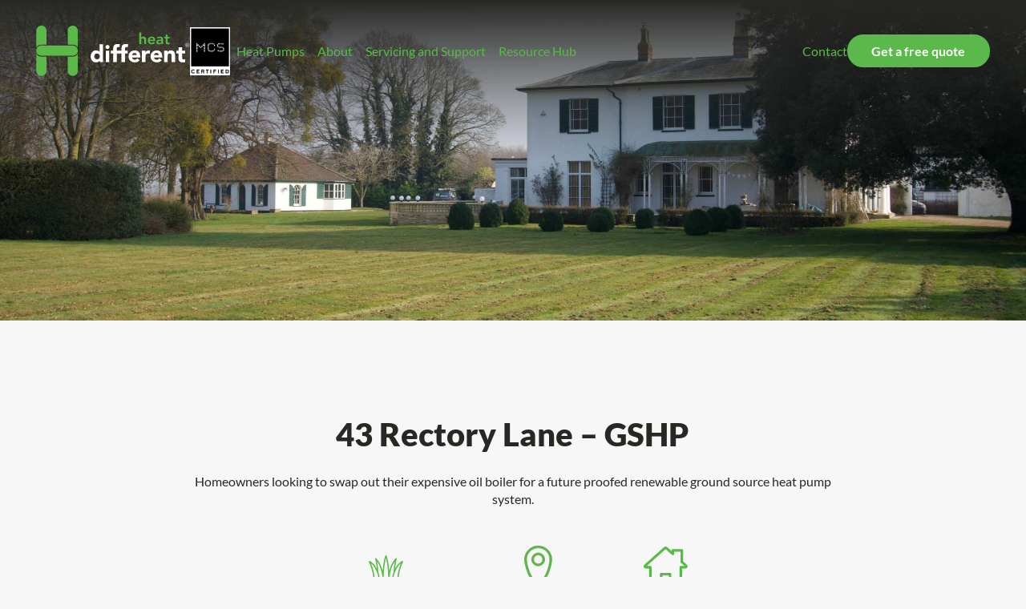

--- FILE ---
content_type: text/html; charset=UTF-8
request_url: https://www.heatdifferent.co.uk/case-studies/43-rectory-lane-gshp/
body_size: 15683
content:
<!DOCTYPE HTML>
<html lang="en-GB">


<head>
  <meta name='robots' content='index, follow, max-image-preview:large, max-snippet:-1, max-video-preview:-1' />
	<style>img:is([sizes="auto" i], [sizes^="auto," i]) { contain-intrinsic-size: 3000px 1500px }</style>
	<script id="cookie-law-info-gcm-var-js">
var _ckyGcm = {"status":true,"default_settings":[{"analytics":"granted","advertisement":"granted","functional":"granted","necessary":"granted","ad_user_data":"granted","ad_personalization":"granted","regions":"All"}],"wait_for_update":2000,"url_passthrough":true,"ads_data_redaction":false}</script>
<script id="cookie-law-info-gcm-js" type="text/javascript" src="https://www.heatdifferent.co.uk/wp-content/plugins/cookie-law-info/lite/frontend/js/gcm.min.js"></script> <script id="cookieyes" type="text/javascript" src="https://cdn-cookieyes.com/client_data/afdd96457d769567338fbe1a/script.js"></script>
	<!-- This site is optimized with the Yoast SEO plugin v25.7 - https://yoast.com/wordpress/plugins/seo/ -->
	<title>43 Rectory Lane - GSHP - Heat Different</title>
	<meta name="description" content="Homeowners looking to swap out their expensive oil boiler for a future proofed renewable ground source heat pump system." />
	<link rel="canonical" href="https://www.heatdifferent.co.uk/case-studies/43-rectory-lane-gshp/" />
	<meta property="og:locale" content="en_GB" />
	<meta property="og:type" content="article" />
	<meta property="og:title" content="43 Rectory Lane - GSHP - Heat Different" />
	<meta property="og:description" content="Homeowners looking to swap out their expensive oil boiler for a future proofed renewable ground source heat pump system." />
	<meta property="og:url" content="https://www.heatdifferent.co.uk/case-studies/43-rectory-lane-gshp/" />
	<meta property="og:site_name" content="Heat Different" />
	<meta property="article:modified_time" content="2023-11-01T11:09:06+00:00" />
	<meta property="og:image" content="https://www.heatdifferent.co.uk/wp-content/uploads/2023/11/DSC00450-1-scaled.jpeg" />
	<meta property="og:image:width" content="2560" />
	<meta property="og:image:height" content="1704" />
	<meta property="og:image:type" content="image/jpeg" />
	<meta name="twitter:card" content="summary_large_image" />
	<script type="application/ld+json" class="yoast-schema-graph">{"@context":"https://schema.org","@graph":[{"@type":"WebPage","@id":"https://www.heatdifferent.co.uk/case-studies/43-rectory-lane-gshp/","url":"https://www.heatdifferent.co.uk/case-studies/43-rectory-lane-gshp/","name":"43 Rectory Lane - GSHP - Heat Different","isPartOf":{"@id":"https://www.heatdifferent.co.uk/#website"},"primaryImageOfPage":{"@id":"https://www.heatdifferent.co.uk/case-studies/43-rectory-lane-gshp/#primaryimage"},"image":{"@id":"https://www.heatdifferent.co.uk/case-studies/43-rectory-lane-gshp/#primaryimage"},"thumbnailUrl":"https://www.heatdifferent.co.uk/wp-content/uploads/2023/11/DSC00450-1-scaled.jpeg","datePublished":"2023-11-01T11:08:40+00:00","dateModified":"2023-11-01T11:09:06+00:00","description":"Homeowners looking to swap out their expensive oil boiler for a future proofed renewable ground source heat pump system.","breadcrumb":{"@id":"https://www.heatdifferent.co.uk/case-studies/43-rectory-lane-gshp/#breadcrumb"},"inLanguage":"en-GB","potentialAction":[{"@type":"ReadAction","target":["https://www.heatdifferent.co.uk/case-studies/43-rectory-lane-gshp/"]}]},{"@type":"ImageObject","inLanguage":"en-GB","@id":"https://www.heatdifferent.co.uk/case-studies/43-rectory-lane-gshp/#primaryimage","url":"https://www.heatdifferent.co.uk/wp-content/uploads/2023/11/DSC00450-1-scaled.jpeg","contentUrl":"https://www.heatdifferent.co.uk/wp-content/uploads/2023/11/DSC00450-1-scaled.jpeg","width":2560,"height":1704,"caption":"rectory lane house"},{"@type":"BreadcrumbList","@id":"https://www.heatdifferent.co.uk/case-studies/43-rectory-lane-gshp/#breadcrumb","itemListElement":[{"@type":"ListItem","position":1,"name":"Home","item":"https://www.heatdifferent.co.uk/"},{"@type":"ListItem","position":2,"name":"Case Studies","item":"https://www.heatdifferent.co.uk/case-studies/"},{"@type":"ListItem","position":3,"name":"43 Rectory Lane &#8211; GSHP"}]},{"@type":"WebSite","@id":"https://www.heatdifferent.co.uk/#website","url":"https://www.heatdifferent.co.uk/","name":"Heat Different","description":"We heat differently","potentialAction":[{"@type":"SearchAction","target":{"@type":"EntryPoint","urlTemplate":"https://www.heatdifferent.co.uk/?s={search_term_string}"},"query-input":{"@type":"PropertyValueSpecification","valueRequired":true,"valueName":"search_term_string"}}],"inLanguage":"en-GB"}]}</script>
	<!-- / Yoast SEO plugin. -->


<script type="text/javascript">
/* <![CDATA[ */
window._wpemojiSettings = {"baseUrl":"https:\/\/s.w.org\/images\/core\/emoji\/16.0.1\/72x72\/","ext":".png","svgUrl":"https:\/\/s.w.org\/images\/core\/emoji\/16.0.1\/svg\/","svgExt":".svg","source":{"concatemoji":"https:\/\/www.heatdifferent.co.uk\/wp-includes\/js\/wp-emoji-release.min.js?ver=6.8.2"}};
/*! This file is auto-generated */
!function(s,n){var o,i,e;function c(e){try{var t={supportTests:e,timestamp:(new Date).valueOf()};sessionStorage.setItem(o,JSON.stringify(t))}catch(e){}}function p(e,t,n){e.clearRect(0,0,e.canvas.width,e.canvas.height),e.fillText(t,0,0);var t=new Uint32Array(e.getImageData(0,0,e.canvas.width,e.canvas.height).data),a=(e.clearRect(0,0,e.canvas.width,e.canvas.height),e.fillText(n,0,0),new Uint32Array(e.getImageData(0,0,e.canvas.width,e.canvas.height).data));return t.every(function(e,t){return e===a[t]})}function u(e,t){e.clearRect(0,0,e.canvas.width,e.canvas.height),e.fillText(t,0,0);for(var n=e.getImageData(16,16,1,1),a=0;a<n.data.length;a++)if(0!==n.data[a])return!1;return!0}function f(e,t,n,a){switch(t){case"flag":return n(e,"\ud83c\udff3\ufe0f\u200d\u26a7\ufe0f","\ud83c\udff3\ufe0f\u200b\u26a7\ufe0f")?!1:!n(e,"\ud83c\udde8\ud83c\uddf6","\ud83c\udde8\u200b\ud83c\uddf6")&&!n(e,"\ud83c\udff4\udb40\udc67\udb40\udc62\udb40\udc65\udb40\udc6e\udb40\udc67\udb40\udc7f","\ud83c\udff4\u200b\udb40\udc67\u200b\udb40\udc62\u200b\udb40\udc65\u200b\udb40\udc6e\u200b\udb40\udc67\u200b\udb40\udc7f");case"emoji":return!a(e,"\ud83e\udedf")}return!1}function g(e,t,n,a){var r="undefined"!=typeof WorkerGlobalScope&&self instanceof WorkerGlobalScope?new OffscreenCanvas(300,150):s.createElement("canvas"),o=r.getContext("2d",{willReadFrequently:!0}),i=(o.textBaseline="top",o.font="600 32px Arial",{});return e.forEach(function(e){i[e]=t(o,e,n,a)}),i}function t(e){var t=s.createElement("script");t.src=e,t.defer=!0,s.head.appendChild(t)}"undefined"!=typeof Promise&&(o="wpEmojiSettingsSupports",i=["flag","emoji"],n.supports={everything:!0,everythingExceptFlag:!0},e=new Promise(function(e){s.addEventListener("DOMContentLoaded",e,{once:!0})}),new Promise(function(t){var n=function(){try{var e=JSON.parse(sessionStorage.getItem(o));if("object"==typeof e&&"number"==typeof e.timestamp&&(new Date).valueOf()<e.timestamp+604800&&"object"==typeof e.supportTests)return e.supportTests}catch(e){}return null}();if(!n){if("undefined"!=typeof Worker&&"undefined"!=typeof OffscreenCanvas&&"undefined"!=typeof URL&&URL.createObjectURL&&"undefined"!=typeof Blob)try{var e="postMessage("+g.toString()+"("+[JSON.stringify(i),f.toString(),p.toString(),u.toString()].join(",")+"));",a=new Blob([e],{type:"text/javascript"}),r=new Worker(URL.createObjectURL(a),{name:"wpTestEmojiSupports"});return void(r.onmessage=function(e){c(n=e.data),r.terminate(),t(n)})}catch(e){}c(n=g(i,f,p,u))}t(n)}).then(function(e){for(var t in e)n.supports[t]=e[t],n.supports.everything=n.supports.everything&&n.supports[t],"flag"!==t&&(n.supports.everythingExceptFlag=n.supports.everythingExceptFlag&&n.supports[t]);n.supports.everythingExceptFlag=n.supports.everythingExceptFlag&&!n.supports.flag,n.DOMReady=!1,n.readyCallback=function(){n.DOMReady=!0}}).then(function(){return e}).then(function(){var e;n.supports.everything||(n.readyCallback(),(e=n.source||{}).concatemoji?t(e.concatemoji):e.wpemoji&&e.twemoji&&(t(e.twemoji),t(e.wpemoji)))}))}((window,document),window._wpemojiSettings);
/* ]]> */
</script>
<style id='wp-emoji-styles-inline-css' type='text/css'>

	img.wp-smiley, img.emoji {
		display: inline !important;
		border: none !important;
		box-shadow: none !important;
		height: 1em !important;
		width: 1em !important;
		margin: 0 0.07em !important;
		vertical-align: -0.1em !important;
		background: none !important;
		padding: 0 !important;
	}
</style>
<link rel='stylesheet' id='wp-block-library-css' href='https://www.heatdifferent.co.uk/wp-includes/css/dist/block-library/style.min.css?ver=6.8.2' type='text/css' media='all' />
<style id='classic-theme-styles-inline-css' type='text/css'>
/*! This file is auto-generated */
.wp-block-button__link{color:#fff;background-color:#32373c;border-radius:9999px;box-shadow:none;text-decoration:none;padding:calc(.667em + 2px) calc(1.333em + 2px);font-size:1.125em}.wp-block-file__button{background:#32373c;color:#fff;text-decoration:none}
</style>
<style id='global-styles-inline-css' type='text/css'>
:root{--wp--preset--aspect-ratio--square: 1;--wp--preset--aspect-ratio--4-3: 4/3;--wp--preset--aspect-ratio--3-4: 3/4;--wp--preset--aspect-ratio--3-2: 3/2;--wp--preset--aspect-ratio--2-3: 2/3;--wp--preset--aspect-ratio--16-9: 16/9;--wp--preset--aspect-ratio--9-16: 9/16;--wp--preset--color--black: #000000;--wp--preset--color--cyan-bluish-gray: #abb8c3;--wp--preset--color--white: #ffffff;--wp--preset--color--pale-pink: #f78da7;--wp--preset--color--vivid-red: #cf2e2e;--wp--preset--color--luminous-vivid-orange: #ff6900;--wp--preset--color--luminous-vivid-amber: #fcb900;--wp--preset--color--light-green-cyan: #7bdcb5;--wp--preset--color--vivid-green-cyan: #00d084;--wp--preset--color--pale-cyan-blue: #8ed1fc;--wp--preset--color--vivid-cyan-blue: #0693e3;--wp--preset--color--vivid-purple: #9b51e0;--wp--preset--gradient--vivid-cyan-blue-to-vivid-purple: linear-gradient(135deg,rgba(6,147,227,1) 0%,rgb(155,81,224) 100%);--wp--preset--gradient--light-green-cyan-to-vivid-green-cyan: linear-gradient(135deg,rgb(122,220,180) 0%,rgb(0,208,130) 100%);--wp--preset--gradient--luminous-vivid-amber-to-luminous-vivid-orange: linear-gradient(135deg,rgba(252,185,0,1) 0%,rgba(255,105,0,1) 100%);--wp--preset--gradient--luminous-vivid-orange-to-vivid-red: linear-gradient(135deg,rgba(255,105,0,1) 0%,rgb(207,46,46) 100%);--wp--preset--gradient--very-light-gray-to-cyan-bluish-gray: linear-gradient(135deg,rgb(238,238,238) 0%,rgb(169,184,195) 100%);--wp--preset--gradient--cool-to-warm-spectrum: linear-gradient(135deg,rgb(74,234,220) 0%,rgb(151,120,209) 20%,rgb(207,42,186) 40%,rgb(238,44,130) 60%,rgb(251,105,98) 80%,rgb(254,248,76) 100%);--wp--preset--gradient--blush-light-purple: linear-gradient(135deg,rgb(255,206,236) 0%,rgb(152,150,240) 100%);--wp--preset--gradient--blush-bordeaux: linear-gradient(135deg,rgb(254,205,165) 0%,rgb(254,45,45) 50%,rgb(107,0,62) 100%);--wp--preset--gradient--luminous-dusk: linear-gradient(135deg,rgb(255,203,112) 0%,rgb(199,81,192) 50%,rgb(65,88,208) 100%);--wp--preset--gradient--pale-ocean: linear-gradient(135deg,rgb(255,245,203) 0%,rgb(182,227,212) 50%,rgb(51,167,181) 100%);--wp--preset--gradient--electric-grass: linear-gradient(135deg,rgb(202,248,128) 0%,rgb(113,206,126) 100%);--wp--preset--gradient--midnight: linear-gradient(135deg,rgb(2,3,129) 0%,rgb(40,116,252) 100%);--wp--preset--font-size--small: 13px;--wp--preset--font-size--medium: 20px;--wp--preset--font-size--large: 36px;--wp--preset--font-size--x-large: 42px;--wp--preset--spacing--20: 0.44rem;--wp--preset--spacing--30: 0.67rem;--wp--preset--spacing--40: 1rem;--wp--preset--spacing--50: 1.5rem;--wp--preset--spacing--60: 2.25rem;--wp--preset--spacing--70: 3.38rem;--wp--preset--spacing--80: 5.06rem;--wp--preset--shadow--natural: 6px 6px 9px rgba(0, 0, 0, 0.2);--wp--preset--shadow--deep: 12px 12px 50px rgba(0, 0, 0, 0.4);--wp--preset--shadow--sharp: 6px 6px 0px rgba(0, 0, 0, 0.2);--wp--preset--shadow--outlined: 6px 6px 0px -3px rgba(255, 255, 255, 1), 6px 6px rgba(0, 0, 0, 1);--wp--preset--shadow--crisp: 6px 6px 0px rgba(0, 0, 0, 1);}:where(.is-layout-flex){gap: 0.5em;}:where(.is-layout-grid){gap: 0.5em;}body .is-layout-flex{display: flex;}.is-layout-flex{flex-wrap: wrap;align-items: center;}.is-layout-flex > :is(*, div){margin: 0;}body .is-layout-grid{display: grid;}.is-layout-grid > :is(*, div){margin: 0;}:where(.wp-block-columns.is-layout-flex){gap: 2em;}:where(.wp-block-columns.is-layout-grid){gap: 2em;}:where(.wp-block-post-template.is-layout-flex){gap: 1.25em;}:where(.wp-block-post-template.is-layout-grid){gap: 1.25em;}.has-black-color{color: var(--wp--preset--color--black) !important;}.has-cyan-bluish-gray-color{color: var(--wp--preset--color--cyan-bluish-gray) !important;}.has-white-color{color: var(--wp--preset--color--white) !important;}.has-pale-pink-color{color: var(--wp--preset--color--pale-pink) !important;}.has-vivid-red-color{color: var(--wp--preset--color--vivid-red) !important;}.has-luminous-vivid-orange-color{color: var(--wp--preset--color--luminous-vivid-orange) !important;}.has-luminous-vivid-amber-color{color: var(--wp--preset--color--luminous-vivid-amber) !important;}.has-light-green-cyan-color{color: var(--wp--preset--color--light-green-cyan) !important;}.has-vivid-green-cyan-color{color: var(--wp--preset--color--vivid-green-cyan) !important;}.has-pale-cyan-blue-color{color: var(--wp--preset--color--pale-cyan-blue) !important;}.has-vivid-cyan-blue-color{color: var(--wp--preset--color--vivid-cyan-blue) !important;}.has-vivid-purple-color{color: var(--wp--preset--color--vivid-purple) !important;}.has-black-background-color{background-color: var(--wp--preset--color--black) !important;}.has-cyan-bluish-gray-background-color{background-color: var(--wp--preset--color--cyan-bluish-gray) !important;}.has-white-background-color{background-color: var(--wp--preset--color--white) !important;}.has-pale-pink-background-color{background-color: var(--wp--preset--color--pale-pink) !important;}.has-vivid-red-background-color{background-color: var(--wp--preset--color--vivid-red) !important;}.has-luminous-vivid-orange-background-color{background-color: var(--wp--preset--color--luminous-vivid-orange) !important;}.has-luminous-vivid-amber-background-color{background-color: var(--wp--preset--color--luminous-vivid-amber) !important;}.has-light-green-cyan-background-color{background-color: var(--wp--preset--color--light-green-cyan) !important;}.has-vivid-green-cyan-background-color{background-color: var(--wp--preset--color--vivid-green-cyan) !important;}.has-pale-cyan-blue-background-color{background-color: var(--wp--preset--color--pale-cyan-blue) !important;}.has-vivid-cyan-blue-background-color{background-color: var(--wp--preset--color--vivid-cyan-blue) !important;}.has-vivid-purple-background-color{background-color: var(--wp--preset--color--vivid-purple) !important;}.has-black-border-color{border-color: var(--wp--preset--color--black) !important;}.has-cyan-bluish-gray-border-color{border-color: var(--wp--preset--color--cyan-bluish-gray) !important;}.has-white-border-color{border-color: var(--wp--preset--color--white) !important;}.has-pale-pink-border-color{border-color: var(--wp--preset--color--pale-pink) !important;}.has-vivid-red-border-color{border-color: var(--wp--preset--color--vivid-red) !important;}.has-luminous-vivid-orange-border-color{border-color: var(--wp--preset--color--luminous-vivid-orange) !important;}.has-luminous-vivid-amber-border-color{border-color: var(--wp--preset--color--luminous-vivid-amber) !important;}.has-light-green-cyan-border-color{border-color: var(--wp--preset--color--light-green-cyan) !important;}.has-vivid-green-cyan-border-color{border-color: var(--wp--preset--color--vivid-green-cyan) !important;}.has-pale-cyan-blue-border-color{border-color: var(--wp--preset--color--pale-cyan-blue) !important;}.has-vivid-cyan-blue-border-color{border-color: var(--wp--preset--color--vivid-cyan-blue) !important;}.has-vivid-purple-border-color{border-color: var(--wp--preset--color--vivid-purple) !important;}.has-vivid-cyan-blue-to-vivid-purple-gradient-background{background: var(--wp--preset--gradient--vivid-cyan-blue-to-vivid-purple) !important;}.has-light-green-cyan-to-vivid-green-cyan-gradient-background{background: var(--wp--preset--gradient--light-green-cyan-to-vivid-green-cyan) !important;}.has-luminous-vivid-amber-to-luminous-vivid-orange-gradient-background{background: var(--wp--preset--gradient--luminous-vivid-amber-to-luminous-vivid-orange) !important;}.has-luminous-vivid-orange-to-vivid-red-gradient-background{background: var(--wp--preset--gradient--luminous-vivid-orange-to-vivid-red) !important;}.has-very-light-gray-to-cyan-bluish-gray-gradient-background{background: var(--wp--preset--gradient--very-light-gray-to-cyan-bluish-gray) !important;}.has-cool-to-warm-spectrum-gradient-background{background: var(--wp--preset--gradient--cool-to-warm-spectrum) !important;}.has-blush-light-purple-gradient-background{background: var(--wp--preset--gradient--blush-light-purple) !important;}.has-blush-bordeaux-gradient-background{background: var(--wp--preset--gradient--blush-bordeaux) !important;}.has-luminous-dusk-gradient-background{background: var(--wp--preset--gradient--luminous-dusk) !important;}.has-pale-ocean-gradient-background{background: var(--wp--preset--gradient--pale-ocean) !important;}.has-electric-grass-gradient-background{background: var(--wp--preset--gradient--electric-grass) !important;}.has-midnight-gradient-background{background: var(--wp--preset--gradient--midnight) !important;}.has-small-font-size{font-size: var(--wp--preset--font-size--small) !important;}.has-medium-font-size{font-size: var(--wp--preset--font-size--medium) !important;}.has-large-font-size{font-size: var(--wp--preset--font-size--large) !important;}.has-x-large-font-size{font-size: var(--wp--preset--font-size--x-large) !important;}
:where(.wp-block-post-template.is-layout-flex){gap: 1.25em;}:where(.wp-block-post-template.is-layout-grid){gap: 1.25em;}
:where(.wp-block-columns.is-layout-flex){gap: 2em;}:where(.wp-block-columns.is-layout-grid){gap: 2em;}
:root :where(.wp-block-pullquote){font-size: 1.5em;line-height: 1.6;}
</style>
<link rel='stylesheet' id='contact-form-7-css' href='https://www.heatdifferent.co.uk/wp-content/plugins/contact-form-7/includes/css/styles.css?ver=6.1.1' type='text/css' media='all' />
<link rel='stylesheet' id='search-filter-plugin-styles-css' href='https://www.heatdifferent.co.uk/wp-content/plugins/search-filter-pro/public/assets/css/search-filter.min.css?ver=2.3.4' type='text/css' media='all' />
<link rel='stylesheet' id='main-css' href='https://www.heatdifferent.co.uk/wp-content/themes/nuimage/assets/dist/style.css?ver=0839/16/10/2025' type='text/css' media='all' />
<link rel='stylesheet' id='cf7cf-style-css' href='https://www.heatdifferent.co.uk/wp-content/plugins/cf7-conditional-fields/style.css?ver=2.6.3' type='text/css' media='all' />
<script type="text/javascript" src="https://www.heatdifferent.co.uk/wp-includes/js/jquery/jquery.min.js?ver=3.7.1" id="jquery-core-js"></script>
<script type="text/javascript" src="https://www.heatdifferent.co.uk/wp-includes/js/jquery/jquery-migrate.min.js?ver=3.4.1" id="jquery-migrate-js"></script>
<link rel="https://api.w.org/" href="https://www.heatdifferent.co.uk/wp-json/" /><link rel="EditURI" type="application/rsd+xml" title="RSD" href="https://www.heatdifferent.co.uk/xmlrpc.php?rsd" />
<meta name="generator" content="WordPress 6.8.2" />
<link rel='shortlink' href='https://www.heatdifferent.co.uk/?p=3329' />
<link rel="alternate" title="oEmbed (JSON)" type="application/json+oembed" href="https://www.heatdifferent.co.uk/wp-json/oembed/1.0/embed?url=https%3A%2F%2Fwww.heatdifferent.co.uk%2Fcase-studies%2F43-rectory-lane-gshp%2F" />
<link rel="alternate" title="oEmbed (XML)" type="text/xml+oembed" href="https://www.heatdifferent.co.uk/wp-json/oembed/1.0/embed?url=https%3A%2F%2Fwww.heatdifferent.co.uk%2Fcase-studies%2F43-rectory-lane-gshp%2F&#038;format=xml" />
<link rel="icon" href="https://www.heatdifferent.co.uk/wp-content/uploads/2020/04/cropped-heat-different-logo-32x32.png" sizes="32x32" />
<link rel="icon" href="https://www.heatdifferent.co.uk/wp-content/uploads/2020/04/cropped-heat-different-logo-192x192.png" sizes="192x192" />
<link rel="apple-touch-icon" href="https://www.heatdifferent.co.uk/wp-content/uploads/2020/04/cropped-heat-different-logo-180x180.png" />
<meta name="msapplication-TileImage" content="https://www.heatdifferent.co.uk/wp-content/uploads/2020/04/cropped-heat-different-logo-270x270.png" />
		<style type="text/css" id="wp-custom-css">
			.grecaptcha-badge {
	visibility: hidden;
}		</style>
		    <script defer>(function(w,d,s,l,i){w[l]=w[l]||[];w[l].push({'gtm.start':
new Date().getTime(),event:'gtm.js'});var f=d.getElementsByTagName(s)[0],
j=d.createElement(s),dl=l!='dataLayer'?'&l='+l:'';j.async=true;j.src=
'https://www.googletagmanager.com/gtm.js?id='+i+dl;f.parentNode.insertBefore(j,f);
})(window,document,'script','dataLayer','GTM-W6XFCST');</script>  <meta name="viewport" content="width=device-width, initial-scale=1">

</head>

<body class="wp-singular case_studies-template-default single single-case_studies postid-3329 wp-theme-nuimage">
  
  <noscript><iframe src="https://www.googletagmanager.com/ns.html?id=GTM-W6XFCST"
height="0" width="0" style="display:none;visibility:hidden"></iframe></noscript>
  <a id="site-navigation-skip" href="#site-content" class="navigation-skip">Skip navigation</a>
  <div id="site-header-scroll-indicator"></div>

  <header id="site-header" class="header theme--dark">
    <a class="site-logo-link" aria-label="Homepage" href="/" rel="home">
      <svg height="44" width="134" class="site-logo" xmlns="http://www.w3.org/2000/svg" viewBox="0 0 559 184">
    <path d="M231.473 112.058c0-3.155-.901-5.71-2.699-7.661-1.799-1.949-4.327-2.925-7.582-2.925-3.254 0-5.782.976-7.581 2.925-1.799 1.951-2.699 4.506-2.699 7.661 0 3.156.9 5.711 2.699 7.66 1.799 1.952 4.327 2.928 7.581 2.928 3.255 0 5.783-.976 7.582-2.928 1.798-1.949 2.699-4.504 2.699-7.66Zm11.822 20.915h-11.822v-5.509h-.171c-.515.747-1.186 1.507-2.013 2.282a15.323 15.323 0 0 1-2.914 2.108 17.761 17.761 0 0 1-3.683 1.549 14.442 14.442 0 0 1-4.156.602c-3.083 0-5.882-.53-8.395-1.591-2.513-1.063-4.669-2.554-6.467-4.477-1.799-1.921-3.185-4.202-4.156-6.841-.971-2.639-1.457-5.537-1.457-8.694 0-2.925.442-5.722 1.33-8.39.884-2.67 2.14-5.036 3.768-7.103a18.452 18.452 0 0 1 5.954-4.947c2.341-1.234 4.996-1.851 7.966-1.851 2.685 0 5.184.416 7.497 1.248 2.314.832 4.212 2.253 5.696 4.261h.173V67.905h12.85v65.068Zm9.593-.001h12.851V91.143h-12.851v41.829Zm-1.028-54.996c0-2.067.73-3.831 2.185-5.294 1.457-1.463 3.214-2.195 5.269-2.195 2.056 0 3.812.732 5.268 2.195 1.457 1.463 2.185 3.227 2.185 5.294 0 2.065-.728 3.83-2.185 5.292-1.456 1.463-3.212 2.196-5.268 2.196-2.055 0-3.812-.733-5.269-2.196-1.455-1.462-2.185-3.227-2.185-5.292Zm28.443 23.496h-8.482V91.143h8.482v-7.401c0-2.295.199-4.461.599-6.499.4-2.035 1.171-3.83 2.314-5.379 1.141-1.55 2.784-2.768 4.926-3.658 2.14-.888 4.955-1.334 8.437-1.334 1.313 0 2.599.059 3.855.172 1.255.117 2.485.316 3.685.603l-.6 10.93c-.743-.284-1.427-.5-2.057-.645a9.75 9.75 0 0 0-2.14-.215c-2.058 0-3.6.445-4.627 1.334-1.028.891-1.542 2.711-1.542 5.464v6.628h9.51v10.329h-9.51v31.5h-12.85v-31.5Z" style="fill:#fff" />
    <path d="M310.458 101.472h-8.481V91.143h8.481v-7.401c0-2.295.2-4.461.6-6.499.398-2.035 1.169-3.83 2.313-5.379 1.142-1.55 2.785-2.768 4.925-3.658 2.143-.888 4.955-1.334 8.439-1.334 1.313 0 2.599.059 3.856.172a26.29 26.29 0 0 1 3.683.603l-.601 10.93c-.742-.284-1.427-.5-2.055-.645a9.756 9.756 0 0 0-2.142-.215c-2.055 0-3.598.445-4.625 1.334-1.029.891-1.542 2.711-1.542 5.464v6.628h9.508v10.329h-9.508v31.5h-12.851v-31.5Zm55.341 5.852c.056-2.18-.656-4.045-2.14-5.595-1.487-1.549-3.399-2.324-5.74-2.324-1.428 0-2.687.23-3.77.689-1.086.46-2.013 1.049-2.785 1.765a7.752 7.752 0 0 0-1.799 2.497 8.245 8.245 0 0 0-.727 2.968h16.961Zm10.882 18.419c-2.057 2.64-4.656 4.677-7.797 6.111-3.141 1.433-6.397 2.151-9.766 2.151-3.2 0-6.211-.515-9.037-1.55-2.829-1.032-5.284-2.508-7.368-4.431-2.086-1.922-3.727-4.231-4.927-6.929-1.198-2.696-1.799-5.709-1.799-9.037 0-3.327.601-6.34 1.799-9.037 1.2-2.696 2.841-5.006 4.927-6.928 2.084-1.922 4.539-3.401 7.368-4.433 2.826-1.033 5.837-1.55 9.037-1.55 2.969 0 5.668.517 8.096 1.55 2.427 1.032 4.482 2.511 6.168 4.433 1.684 1.922 2.984 4.232 3.897 6.928.913 2.697 1.371 5.71 1.371 9.037v4.046h-29.812c.513 2.467 1.628 4.43 3.341 5.894 1.713 1.464 3.825 2.195 6.34 2.195 2.111 0 3.898-.473 5.354-1.42 1.455-.946 2.727-2.165 3.812-3.657l8.996 6.627Zm8.051-34.6h12.849v6.715h.173c1.369-2.583 2.997-4.519 4.882-5.81 1.886-1.292 4.255-1.938 7.111-1.938.742 0 1.484.03 2.227.087.743.058 1.427.173 2.056.345v11.791a19.005 19.005 0 0 0-2.697-.645 17.497 17.497 0 0 0-2.785-.216c-2.457 0-4.4.344-5.825 1.032-1.43.689-2.528 1.65-3.299 2.883-.771 1.236-1.272 2.712-1.499 4.433-.229 1.722-.344 3.615-.344 5.681v17.471h-12.849V91.143Zm61.253 16.181c.056-2.18-.657-4.045-2.143-5.595-1.485-1.549-3.397-2.324-5.74-2.324-1.427 0-2.685.23-3.768.689-1.086.46-2.013 1.049-2.785 1.765a7.737 7.737 0 0 0-1.799 2.497 8.247 8.247 0 0 0-.729 2.968h16.964Zm10.879 18.419c-2.055 2.64-4.656 4.677-7.795 6.111-3.142 1.433-6.398 2.151-9.766 2.151-3.199 0-6.211-.515-9.04-1.55-2.826-1.032-5.282-2.508-7.368-4.431-2.083-1.922-3.725-4.231-4.924-6.929-1.201-2.696-1.799-5.709-1.799-9.037 0-3.327.598-6.34 1.799-9.037 1.199-2.696 2.841-5.006 4.924-6.928 2.086-1.922 4.542-3.401 7.368-4.433 2.829-1.033 5.841-1.55 9.04-1.55 2.967 0 5.667.517 8.095 1.55 2.425 1.032 4.483 2.511 6.169 4.433 1.682 1.922 2.982 4.232 3.897 6.928.914 2.697 1.37 5.71 1.37 9.037v4.046h-29.813c.515 2.467 1.628 4.43 3.342 5.894 1.712 1.464 3.826 2.195 6.339 2.195 2.112 0 3.898-.473 5.355-1.42 1.456-.946 2.726-2.165 3.812-3.657l8.995 6.627Zm8.652-34.6h12.336v5.681h.171c.4-.803.971-1.605 1.715-2.411a12.528 12.528 0 0 1 2.656-2.15c1.027-.63 2.196-1.148 3.511-1.55 1.314-.399 2.741-.603 4.284-.603 3.255 0 5.881.503 7.882 1.508 1.999 1.003 3.556 2.396 4.668 4.173 1.113 1.78 1.87 3.873 2.27 6.284.4 2.41.6 5.021.6 7.832v23.065h-12.851v-20.484c0-1.204-.041-2.452-.127-3.743-.085-1.291-.344-2.482-.771-3.573-.43-1.089-1.086-1.979-1.972-2.668-.885-.688-2.154-1.032-3.812-1.032-1.656 0-2.997.302-4.026.905-1.028.601-1.814 1.404-2.356 2.407-.543 1.006-.9 2.141-1.071 3.401a29.49 29.49 0 0 0-.256 3.96v20.827h-12.851V91.143Zm76.93 10.329h-11.309v13.943c0 1.147.057 2.194.173 3.141.112.946.371 1.766.771 2.454.398.687 1.013 1.219 1.84 1.591.828.375 1.928.56 3.3.56.685 0 1.583-.072 2.698-.216 1.114-.143 1.956-.473 2.527-.989v10.759c-1.428.516-2.913.86-4.454 1.032a40.998 40.998 0 0 1-4.542.258c-2.171 0-4.168-.23-5.997-.689-1.827-.459-3.426-1.19-4.797-2.195-1.371-1.003-2.441-2.307-3.212-3.915-.771-1.606-1.157-3.558-1.157-5.853v-19.881h-8.224V91.143h8.224V78.749h12.85v12.394h11.309v10.329Zm7.68-23.465a6.94 6.94 0 0 0 6.99-6.86c.045-3.734-3.119-6.872-6.958-6.9-3.839-.029-7.013 3.087-7.007 6.878.007 3.79 3.115 6.857 6.975 6.882m.024.783c-4.26.028-7.758-3.418-7.774-7.658-.016-4.209 3.432-7.632 7.724-7.669 4.243-.038 7.771 3.422 7.793 7.644.023 4.222-3.437 7.655-7.743 7.683" style="fill:#fff" />
    <path d="M547.729 70.481c1.132 0 2.227.005 3.323-.005.192-.003.388-.061.573-.119.653-.209 1.044-.77 1.033-1.463-.011-.658-.401-1.17-1.067-1.355a3.199 3.199 0 0 0-.801-.118c-.945-.014-1.891-.006-2.835-.005-.072 0-.144.013-.226.021v3.044Zm-.016 5.245h-1.209v-9.299c.029-.021.045-.044.061-.044 1.695.015 3.39.005 5.083.061.963.032 1.707.499 2.071 1.437.35.902.305 1.778-.295 2.573-.425.561-1.038.804-1.697.956l-.374.083c.981.502 1.504 1.36 2.04 2.205.418.661.838 1.322 1.295 2.042-.524 0-.994.009-1.464-.009-.076-.004-.164-.123-.218-.206-.571-.877-1.131-1.76-1.706-2.634a5.768 5.768 0 0 0-.545-.693c-.342-.38-.764-.604-1.288-.601-.573.003-1.145.001-1.754.001v4.128Z" style="fill:#fff" />
    <path d="M382.153 44.287h.113c.52-1.123 1.442-2.142 2.765-3.06 1.322-.916 3.026-1.374 5.112-1.374 1.788 0 3.306.299 4.554.897 1.248.599 2.262 1.385 3.044 2.359a8.908 8.908 0 0 1 1.677 3.368c.335 1.271.502 2.6.502 3.985v17.007h-6.703v-13.64c0-.747-.039-1.581-.113-2.498a9.034 9.034 0 0 0-.586-2.581 4.849 4.849 0 0 0-1.48-2.021c-.672-.543-1.585-.813-2.737-.813-1.119 0-2.06.186-2.823.561a5.408 5.408 0 0 0-1.899 1.514 6.051 6.051 0 0 0-1.089 2.189 9.802 9.802 0 0 0-.337 2.582v14.707h-6.703V25.034h6.703v19.253Zm44.473 7.017c-.036-1.984-.651-3.547-1.844-4.687-1.191-1.142-2.848-1.712-4.973-1.712-2.011 0-3.602.579-4.775 1.739-1.173 1.161-1.891 2.714-2.152 4.66h13.744Zm-13.744 5.05c.224 2.021 1.006 3.594 2.347 4.716 1.341 1.122 2.96 1.685 4.86 1.685 1.677 0 3.082-.347 4.218-1.04a11.763 11.763 0 0 0 2.991-2.609l4.804 3.649c-1.564 1.946-3.315 3.331-5.252 4.153a15.433 15.433 0 0 1-6.089 1.235c-2.012 0-3.913-.337-5.7-1.01-1.788-.675-3.334-1.628-4.637-2.864-1.305-1.234-2.337-2.722-3.102-4.461-.764-1.742-1.144-3.677-1.144-5.81 0-2.133.38-4.07 1.144-5.81.765-1.741 1.797-3.228 3.102-4.463 1.303-1.234 2.849-2.189 4.637-2.862 1.787-.673 3.688-1.01 5.7-1.01 1.861 0 3.564.326 5.11.981a11.027 11.027 0 0 1 3.969 2.835c1.096 1.236 1.955 2.76 2.57 4.575.615 1.816.922 3.901.922 6.259v1.851h-20.45ZM455.4 55.4h-1.397c-.931 0-1.975.039-3.128.114a16.51 16.51 0 0 0-3.27.531c-1.024.282-1.89.695-2.597 1.236-.708.542-1.062 1.301-1.062 2.272 0 .638.139 1.172.42 1.601.278.431.642.795 1.09 1.094.447.301.949.516 1.507.646a7.28 7.28 0 0 0 1.677.197c2.308 0 4.012-.552 5.112-1.656 1.099-1.103 1.648-2.61 1.648-4.518V55.4Zm.391 8.363h-.167c-.97 1.536-2.199 2.65-3.688 3.34-1.49.693-3.129 1.04-4.917 1.04-1.229 0-2.43-.17-3.604-.506a9.748 9.748 0 0 1-3.128-1.514 7.77 7.77 0 0 1-2.206-2.527c-.558-1.011-.839-2.189-.839-3.536 0-1.461.261-2.703.782-3.733a7.678 7.678 0 0 1 2.095-2.582c.875-.693 1.89-1.244 3.045-1.656a20.927 20.927 0 0 1 3.604-.926 31.963 31.963 0 0 1 3.77-.392 79.74 79.74 0 0 1 3.576-.084h1.677v-.732c0-1.683-.578-2.945-1.732-3.788-1.154-.842-2.626-1.262-4.414-1.262-1.416 0-2.738.252-3.966.756-1.23.506-2.292 1.19-3.184 2.05l-3.522-3.537a12.996 12.996 0 0 1 5.225-3.311 19.168 19.168 0 0 1 6.173-1.01c1.901 0 3.502.216 4.805.645 1.305.431 2.383.983 3.241 1.655.857.675 1.518 1.451 1.983 2.33.465.88.802 1.769 1.005 2.666.205.899.326 1.769.364 2.611.037.842.057 1.58.057 2.216v15.493h-6.035v-3.706Zm9.832-17.511v-5.727h5.531v-7.802h6.704v7.802h7.374v5.727h-7.374v11.787c0 1.346.253 2.414.755 3.199.503.786 1.498 1.179 2.989 1.179.595 0 1.246-.064 1.955-.196.708-.131 1.266-.345 1.675-.646v5.669c-.707.337-1.572.571-2.597.702a21.485 21.485 0 0 1-2.71.197c-1.788 0-3.249-.197-4.386-.59-1.137-.393-2.03-.991-2.681-1.796-.653-.804-1.098-1.805-1.34-3.002-.245-1.199-.364-2.584-.364-4.155V46.252h-5.531ZM18.498 69.157h18.519V18.508C37.017 8.129 28.925 0 18.596 0 8.265 0 .173 8.129.173 18.508v60.725c3.886-6.051 10.64-10.076 18.325-10.076m0 43.82c-7.685 0-14.439-4.024-18.325-10.076v61.773c0 10.379 8.092 18.508 18.423 18.508 10.329 0 18.421-8.129 18.421-18.508v-51.697H18.498Zm114.222-43.82c7.805 0 14.644 4.154 18.499 10.363V18.508C151.219 8.129 143.127 0 132.797 0c-10.331 0-18.422 8.129-18.422 18.508v50.649h18.345Zm0 43.82h-18.345v51.697c0 10.379 8.091 18.508 18.422 18.508 10.33 0 18.422-8.129 18.422-18.508v-62.059c-3.855 6.208-10.694 10.362-18.499 10.362" style="fill:#5bb94a" />
    <path d="M132.72 72.482H18.498C8.298 72.482 0 80.82 0 91.068c0 10.247 8.298 18.584 18.498 18.584H132.72c10.201 0 18.499-8.337 18.499-18.584 0-10.248-8.298-18.586-18.499-18.586" style="fill:#5bb94a" />
</svg>    </a>
    <a class="mobile-site-logo" aria-label="Homepage" href="/" rel="home">
      <img width="512" height="512" src="https://www.heatdifferent.co.uk/wp-content/uploads/2020/04/cropped-heat-different-logo.png" class="attachment-mobile size-mobile" alt="" decoding="async" fetchpriority="high" srcset="https://www.heatdifferent.co.uk/wp-content/uploads/2020/04/cropped-heat-different-logo.png 512w, https://www.heatdifferent.co.uk/wp-content/uploads/2020/04/cropped-heat-different-logo-300x300.png 300w, https://www.heatdifferent.co.uk/wp-content/uploads/2020/04/cropped-heat-different-logo-150x150.png 150w, https://www.heatdifferent.co.uk/wp-content/uploads/2020/04/cropped-heat-different-logo-270x270.png 270w, https://www.heatdifferent.co.uk/wp-content/uploads/2020/04/cropped-heat-different-logo-192x192.png 192w, https://www.heatdifferent.co.uk/wp-content/uploads/2020/04/cropped-heat-different-logo-180x180.png 180w, https://www.heatdifferent.co.uk/wp-content/uploads/2020/04/cropped-heat-different-logo-32x32.png 32w" sizes="(max-width: 512px) 100vw, 512px" />    </a>

    <div class="header-cta">
              <a href="#get-a-quote" class="button--default">
            Get a Quote        </a>
        </div>

    <div class="accreditation-logo">
      <img width="1001" height="1201" src="https://www.heatdifferent.co.uk/wp-content/uploads/2024/08/image.png" class="attachment-full size-full" alt="MCS logo" decoding="async" srcset="https://www.heatdifferent.co.uk/wp-content/uploads/2024/08/image.png 1001w, https://www.heatdifferent.co.uk/wp-content/uploads/2024/08/image-250x300.png 250w, https://www.heatdifferent.co.uk/wp-content/uploads/2024/08/image-853x1024.png 853w, https://www.heatdifferent.co.uk/wp-content/uploads/2024/08/image-768x921.png 768w, https://www.heatdifferent.co.uk/wp-content/uploads/2024/08/image-417x500.png 417w" sizes="(max-width: 1001px) 100vw, 1001px" />    </div>

    <ul id="primary-menu" class="menu--primary"><li id="menu-item-4047" class="menu-item menu-item-type-custom menu-item-object-custom menu-item-has-children menu-item-4047 "><a href="/#our-heat-pumps">Heat Pumps</a>
<ul class="sub-menu">
	<li id="menu-item-883" class="menu-item menu-item-type-post_type menu-item-object-page menu-item-883 "><a href="https://www.heatdifferent.co.uk/air-source-heat-pumps/">Air</a></li>
	<li id="menu-item-885" class="menu-item menu-item-type-post_type menu-item-object-page menu-item-885 "><a href="https://www.heatdifferent.co.uk/ground-source-heat-pumps/">Ground</a></li>
	<li id="menu-item-4053" class="menu-item menu-item-type-post_type menu-item-object-page menu-item-4053 "><a href="https://www.heatdifferent.co.uk/commercial/">Commercial</a></li>
</ul>
</li>
<li id="menu-item-882" class="menu-item menu-item-type-post_type menu-item-object-page menu-item-882 "><a href="https://www.heatdifferent.co.uk/about-us/">About</a></li>
<li id="menu-item-886" class="menu-item menu-item-type-post_type menu-item-object-page menu-item-886 "><a href="https://www.heatdifferent.co.uk/support/">Servicing and Support</a></li>
<li id="menu-item-4048" class="menu-item menu-item-type-post_type menu-item-object-page current_page_parent menu-item-4048 "><a href="https://www.heatdifferent.co.uk/latest-technologies/">Resource Hub</a></li>
</ul>
    <div class="menu--contact">
      <a class="menu-item" href="#site-footer">Contact</a>
      <a class="button--default" href="#get-a-quote">Get a free quote</a>
    </div>
    <button id="mobile-menu-toggle" aria-controls="mobile-menu" class="burger">
      <span class="burger__tomato"></span>
      <span class="burger__burger"></span>
      <span class="burger__lettuce"></span>
    </button>

    <ul id="mobile-menu" class="menu--mobile theme--dark"><li id="menu-item-4044" class="menu-item menu-item-type-custom menu-item-object-custom menu-item-has-children menu-item-4044 "><a href="/#our-heat-pumps">Heat Pumps</a>
<ul class="sub-menu">
	<li id="menu-item-876" class="menu-item menu-item-type-post_type menu-item-object-page menu-item-876 "><a href="https://www.heatdifferent.co.uk/air-source-heat-pumps/">Air</a></li>
	<li id="menu-item-877" class="menu-item menu-item-type-post_type menu-item-object-page menu-item-877 "><a href="https://www.heatdifferent.co.uk/ground-source-heat-pumps/">Ground</a></li>
	<li id="menu-item-4054" class="menu-item menu-item-type-post_type menu-item-object-page menu-item-4054 "><a href="https://www.heatdifferent.co.uk/commercial/">Commercial</a></li>
</ul>
</li>
<li id="menu-item-141" class="menu-item menu-item-type-post_type menu-item-object-page menu-item-141 "><a href="https://www.heatdifferent.co.uk/about-us/">About</a></li>
<li id="menu-item-4046" class="menu-item menu-item-type-post_type menu-item-object-page current_page_parent menu-item-4046 "><a href="https://www.heatdifferent.co.uk/latest-technologies/">Resource Hub</a></li>
<li id="menu-item-7939" class="menu-item menu-item-type-post_type menu-item-object-page menu-item-7939 "><a href="https://www.heatdifferent.co.uk/support/">Servicing and Support</a></li>
<li id="menu-item-101" class="menu-item menu-item-type-custom menu-item-object-custom menu-item-101 "><a href="#site-footer">Contact</a></li>
<li id="menu-item-4045" class="has-button menu-item menu-item-type-custom menu-item-object-custom menu-item-4045 "><a href="#get-a-quote">Get a Free Quote</a></li>
</ul>  </header>

  <main id="site-content">

<div class="strip-banner theme--dark" data-aos="fade-down" data-aos-duration="1500">
  <img class="strip-image" alt="rectory lane house" src="[data-uri]" data-src="https://www.heatdifferent.co.uk/wp-content/uploads/2023/11/DSC00450-1-scaled.jpeg" />
</div>

<section class="introduction section" style="text-align: center;">
  <div class="row" data-aos="fade-up" data-aos-duration="1500">
    <div class="small-12 medium-10 medium-offset-1 large-8 large-offset-2 columns">
      <h1>43 Rectory Lane &#8211; GSHP</h1>
      <p><span style="font-weight: 400">Homeowners looking to swap out their expensive oil boiler for a future proofed renewable ground source heat pump system. </span></p>
    </div>
    <div class="small-12 columns">
      <div class="casestudy-intro-icons">
        <div class="intro-icons">
                      <img style="max-width: 55px; max-height: 55px; margin-bottom: 20px;" alt="Heat Different | Ground Source Heat Pump" src="/wp-content/uploads/2020/04/ground-icon.svg" />
            <p><strong>Technology</strong></p>
            <p>Ground Source Heat Pump</p>
                  </div>
        <div class="intro-icons">
          <img style="max-width: 55px; max-height: 55px; margin-bottom: 20px;" alt="Heat Different | Mulbarton" src="/wp-content/uploads/2020/04/location-icon.svg" />
          <p><strong>Location</strong></p>
          <p>Mulbarton</p>
        </div>
        <div class="intro-icons">
                      <img style="max-width: 55px; max-height: 55px; margin-bottom: 20px;" alt="Heat Different | Air Source Heat Pump" src="/wp-content/uploads/2020/04/residential-icon.svg" />
            <p><strong>Type of Property</strong></p>
            <p>Domestic</p>
                  </div>
      </div>
    </div>
  </div>
</section>

<section class="brief-solution section">
  <div class="row full-row">
    <div class="small-12 medium-12 large-6 large-push-6 columns brief-image" data-aos="fade-up" data-aos-duration="1500" data-aos-delay="600">
      <div class="image-holder theme--dark">
                          <img alt="brief image" src="[data-uri]" data-src="https://www.heatdifferent.co.uk/wp-content/uploads/2023/11/IMG_0680-1-scaled.jpeg" />
              </div>
    </div>
    <div class="small-12 medium-12 large-6 large-pull-6 columns brief" data-aos="fade-up" data-aos-duration="1500" data-aos-delay="800">
      <div class="content-holder theme--grey">
        <h2>Project Overview</h2>
        <p><span style="font-weight: 400">Our client came to us looking for a renewable heating option to help future proof themselves and save money in the long run. With fuel costs only rising and the unreliability of running their existing very old oil boiler, a heat pump really was the best option. </span></p>
<p>&nbsp;</p>
<p><span style="font-weight: 400">The criteria they gave us meant that the system had to provide space heating and domestic hot water heating to the main home dwelling, as well as a separate bungalow, while also being able to heat an indoor swimming pool. </span></p>
      </div>
    </div>
    <div class="small-12 medium-12 large-6 columns solution-image" data-aos="fade-up" data-aos-duration="1500" data-aos-delay="600">
      <div class="image-holder theme--dark">
                          <img alt="after image" src="[data-uri]" data-src="https://www.heatdifferent.co.uk/wp-content/uploads/2023/11/IMG_0681-1-scaled.jpeg" />
              </div>
    </div>
    <div class="small-12 medium-12 large-6 columns solution" data-aos="fade-up" data-aos-duration="1500" data-aos-delay="800">
      <div class="content-holder theme--cta">
        <h2>Solution</h2>
        <p><span style="font-weight: 400">We knew with the large heating capacity needed that a larger ground source heat pump was the ideal solution for them over an air source system. Our next step was to install a Viessmann Vitocal 300-G ground source heat pump cascade, utilising 3 heat pump units which work together to provide load based control.</span></p>
<p>&nbsp;</p>
<p><span style="font-weight: 400">The heating circuits in the properties are individually weather compensated, which means that the flow temperature is automatically adjusted to the space heating depending on the external temperature. As the heat load increases throughout the colder months, the intelligent control system decides when to enable the additional heat pumps. This gives each compressor optimum runtimes and increases the overall lifespan of the system. Overall it gives extra savings on fuel and better comfort levels within the properties. </span></p>
      </div>
    </div>
  </div>
</section>

<section class="section installation-strip" style="text-align:center;">
  <div class="row">
    <div class="large-3 columns installation-image" data-aos="fade-up" data-aos-duration="1500" data-aos-delay="600">
      <div style="width:100%; height:100%; display:flex; align-items:center; justify-content:center;">
        <img alt="Heat Different | Case Studies" src="/wp-content/uploads/2020/04/air-source-banner-image-1.png" />
      </div>
    </div>

    <div class="small-12 medium-10 medium-offset-1 large-4 large-offset-1 columns" data-aos="fade-up" data-aos-duration="1500">
      <div class="installation-content">
                  <img class="svg icon" alt="Heat Different | Ground Source Heat Pump Installation" src="/wp-content/uploads/2020/04/ground-icon.svg" />
          <h3>Ground Source Heat Pump<br><small>Installation</small></h3>
          <p class="p1"><span class="s1">A ground source heat pump is the perfect environmentally friendly alternative to an oil or gas boiler.  Extracting heat from the ground or water for use in your home or commercial property for heating hot water, reducing your usage of fossil fuels. Complete our free estimate form below to find out more. </span></p>
          <a href="#site-footer" class="button--arrow">
            Get A Free Estimate             <svg class="icon icon--arrow" width="6" height="11" viewBox="0 0 6 11" xmlns="http://www.w3.org/2000/svg">
  <path stroke="currentColor" fill="none" d="m.5.5 5 5-5 5" />
</svg>          </a>
              </div>
    </div>

    <div class="large-3 large-offset-1 columns installation-image" data-aos="fade-up" data-aos-duration="1500" data-aos-delay="600">
      <div style="width:100%; height:100%; display:flex; align-items:center; justify-content:center;">
        <img alt="Heat Different | Case Studies" src="/wp-content/uploads/2020/04/air-source-banner-image-2.png" />
      </div>
    </div>
  </div>
</section>

</main>

<footer id="site-footer" class="site-footer theme--dark container--medium">
  <div class="site-footer__main">
    
    <div class="site-footer__logo flow-content--large">
      <svg height="44" width="134" class="site-logo" xmlns="http://www.w3.org/2000/svg" viewBox="0 0 559 184">
    <path d="M231.473 112.058c0-3.155-.901-5.71-2.699-7.661-1.799-1.949-4.327-2.925-7.582-2.925-3.254 0-5.782.976-7.581 2.925-1.799 1.951-2.699 4.506-2.699 7.661 0 3.156.9 5.711 2.699 7.66 1.799 1.952 4.327 2.928 7.581 2.928 3.255 0 5.783-.976 7.582-2.928 1.798-1.949 2.699-4.504 2.699-7.66Zm11.822 20.915h-11.822v-5.509h-.171c-.515.747-1.186 1.507-2.013 2.282a15.323 15.323 0 0 1-2.914 2.108 17.761 17.761 0 0 1-3.683 1.549 14.442 14.442 0 0 1-4.156.602c-3.083 0-5.882-.53-8.395-1.591-2.513-1.063-4.669-2.554-6.467-4.477-1.799-1.921-3.185-4.202-4.156-6.841-.971-2.639-1.457-5.537-1.457-8.694 0-2.925.442-5.722 1.33-8.39.884-2.67 2.14-5.036 3.768-7.103a18.452 18.452 0 0 1 5.954-4.947c2.341-1.234 4.996-1.851 7.966-1.851 2.685 0 5.184.416 7.497 1.248 2.314.832 4.212 2.253 5.696 4.261h.173V67.905h12.85v65.068Zm9.593-.001h12.851V91.143h-12.851v41.829Zm-1.028-54.996c0-2.067.73-3.831 2.185-5.294 1.457-1.463 3.214-2.195 5.269-2.195 2.056 0 3.812.732 5.268 2.195 1.457 1.463 2.185 3.227 2.185 5.294 0 2.065-.728 3.83-2.185 5.292-1.456 1.463-3.212 2.196-5.268 2.196-2.055 0-3.812-.733-5.269-2.196-1.455-1.462-2.185-3.227-2.185-5.292Zm28.443 23.496h-8.482V91.143h8.482v-7.401c0-2.295.199-4.461.599-6.499.4-2.035 1.171-3.83 2.314-5.379 1.141-1.55 2.784-2.768 4.926-3.658 2.14-.888 4.955-1.334 8.437-1.334 1.313 0 2.599.059 3.855.172 1.255.117 2.485.316 3.685.603l-.6 10.93c-.743-.284-1.427-.5-2.057-.645a9.75 9.75 0 0 0-2.14-.215c-2.058 0-3.6.445-4.627 1.334-1.028.891-1.542 2.711-1.542 5.464v6.628h9.51v10.329h-9.51v31.5h-12.85v-31.5Z" style="fill:#fff" />
    <path d="M310.458 101.472h-8.481V91.143h8.481v-7.401c0-2.295.2-4.461.6-6.499.398-2.035 1.169-3.83 2.313-5.379 1.142-1.55 2.785-2.768 4.925-3.658 2.143-.888 4.955-1.334 8.439-1.334 1.313 0 2.599.059 3.856.172a26.29 26.29 0 0 1 3.683.603l-.601 10.93c-.742-.284-1.427-.5-2.055-.645a9.756 9.756 0 0 0-2.142-.215c-2.055 0-3.598.445-4.625 1.334-1.029.891-1.542 2.711-1.542 5.464v6.628h9.508v10.329h-9.508v31.5h-12.851v-31.5Zm55.341 5.852c.056-2.18-.656-4.045-2.14-5.595-1.487-1.549-3.399-2.324-5.74-2.324-1.428 0-2.687.23-3.77.689-1.086.46-2.013 1.049-2.785 1.765a7.752 7.752 0 0 0-1.799 2.497 8.245 8.245 0 0 0-.727 2.968h16.961Zm10.882 18.419c-2.057 2.64-4.656 4.677-7.797 6.111-3.141 1.433-6.397 2.151-9.766 2.151-3.2 0-6.211-.515-9.037-1.55-2.829-1.032-5.284-2.508-7.368-4.431-2.086-1.922-3.727-4.231-4.927-6.929-1.198-2.696-1.799-5.709-1.799-9.037 0-3.327.601-6.34 1.799-9.037 1.2-2.696 2.841-5.006 4.927-6.928 2.084-1.922 4.539-3.401 7.368-4.433 2.826-1.033 5.837-1.55 9.037-1.55 2.969 0 5.668.517 8.096 1.55 2.427 1.032 4.482 2.511 6.168 4.433 1.684 1.922 2.984 4.232 3.897 6.928.913 2.697 1.371 5.71 1.371 9.037v4.046h-29.812c.513 2.467 1.628 4.43 3.341 5.894 1.713 1.464 3.825 2.195 6.34 2.195 2.111 0 3.898-.473 5.354-1.42 1.455-.946 2.727-2.165 3.812-3.657l8.996 6.627Zm8.051-34.6h12.849v6.715h.173c1.369-2.583 2.997-4.519 4.882-5.81 1.886-1.292 4.255-1.938 7.111-1.938.742 0 1.484.03 2.227.087.743.058 1.427.173 2.056.345v11.791a19.005 19.005 0 0 0-2.697-.645 17.497 17.497 0 0 0-2.785-.216c-2.457 0-4.4.344-5.825 1.032-1.43.689-2.528 1.65-3.299 2.883-.771 1.236-1.272 2.712-1.499 4.433-.229 1.722-.344 3.615-.344 5.681v17.471h-12.849V91.143Zm61.253 16.181c.056-2.18-.657-4.045-2.143-5.595-1.485-1.549-3.397-2.324-5.74-2.324-1.427 0-2.685.23-3.768.689-1.086.46-2.013 1.049-2.785 1.765a7.737 7.737 0 0 0-1.799 2.497 8.247 8.247 0 0 0-.729 2.968h16.964Zm10.879 18.419c-2.055 2.64-4.656 4.677-7.795 6.111-3.142 1.433-6.398 2.151-9.766 2.151-3.199 0-6.211-.515-9.04-1.55-2.826-1.032-5.282-2.508-7.368-4.431-2.083-1.922-3.725-4.231-4.924-6.929-1.201-2.696-1.799-5.709-1.799-9.037 0-3.327.598-6.34 1.799-9.037 1.199-2.696 2.841-5.006 4.924-6.928 2.086-1.922 4.542-3.401 7.368-4.433 2.829-1.033 5.841-1.55 9.04-1.55 2.967 0 5.667.517 8.095 1.55 2.425 1.032 4.483 2.511 6.169 4.433 1.682 1.922 2.982 4.232 3.897 6.928.914 2.697 1.37 5.71 1.37 9.037v4.046h-29.813c.515 2.467 1.628 4.43 3.342 5.894 1.712 1.464 3.826 2.195 6.339 2.195 2.112 0 3.898-.473 5.355-1.42 1.456-.946 2.726-2.165 3.812-3.657l8.995 6.627Zm8.652-34.6h12.336v5.681h.171c.4-.803.971-1.605 1.715-2.411a12.528 12.528 0 0 1 2.656-2.15c1.027-.63 2.196-1.148 3.511-1.55 1.314-.399 2.741-.603 4.284-.603 3.255 0 5.881.503 7.882 1.508 1.999 1.003 3.556 2.396 4.668 4.173 1.113 1.78 1.87 3.873 2.27 6.284.4 2.41.6 5.021.6 7.832v23.065h-12.851v-20.484c0-1.204-.041-2.452-.127-3.743-.085-1.291-.344-2.482-.771-3.573-.43-1.089-1.086-1.979-1.972-2.668-.885-.688-2.154-1.032-3.812-1.032-1.656 0-2.997.302-4.026.905-1.028.601-1.814 1.404-2.356 2.407-.543 1.006-.9 2.141-1.071 3.401a29.49 29.49 0 0 0-.256 3.96v20.827h-12.851V91.143Zm76.93 10.329h-11.309v13.943c0 1.147.057 2.194.173 3.141.112.946.371 1.766.771 2.454.398.687 1.013 1.219 1.84 1.591.828.375 1.928.56 3.3.56.685 0 1.583-.072 2.698-.216 1.114-.143 1.956-.473 2.527-.989v10.759c-1.428.516-2.913.86-4.454 1.032a40.998 40.998 0 0 1-4.542.258c-2.171 0-4.168-.23-5.997-.689-1.827-.459-3.426-1.19-4.797-2.195-1.371-1.003-2.441-2.307-3.212-3.915-.771-1.606-1.157-3.558-1.157-5.853v-19.881h-8.224V91.143h8.224V78.749h12.85v12.394h11.309v10.329Zm7.68-23.465a6.94 6.94 0 0 0 6.99-6.86c.045-3.734-3.119-6.872-6.958-6.9-3.839-.029-7.013 3.087-7.007 6.878.007 3.79 3.115 6.857 6.975 6.882m.024.783c-4.26.028-7.758-3.418-7.774-7.658-.016-4.209 3.432-7.632 7.724-7.669 4.243-.038 7.771 3.422 7.793 7.644.023 4.222-3.437 7.655-7.743 7.683" style="fill:#fff" />
    <path d="M547.729 70.481c1.132 0 2.227.005 3.323-.005.192-.003.388-.061.573-.119.653-.209 1.044-.77 1.033-1.463-.011-.658-.401-1.17-1.067-1.355a3.199 3.199 0 0 0-.801-.118c-.945-.014-1.891-.006-2.835-.005-.072 0-.144.013-.226.021v3.044Zm-.016 5.245h-1.209v-9.299c.029-.021.045-.044.061-.044 1.695.015 3.39.005 5.083.061.963.032 1.707.499 2.071 1.437.35.902.305 1.778-.295 2.573-.425.561-1.038.804-1.697.956l-.374.083c.981.502 1.504 1.36 2.04 2.205.418.661.838 1.322 1.295 2.042-.524 0-.994.009-1.464-.009-.076-.004-.164-.123-.218-.206-.571-.877-1.131-1.76-1.706-2.634a5.768 5.768 0 0 0-.545-.693c-.342-.38-.764-.604-1.288-.601-.573.003-1.145.001-1.754.001v4.128Z" style="fill:#fff" />
    <path d="M382.153 44.287h.113c.52-1.123 1.442-2.142 2.765-3.06 1.322-.916 3.026-1.374 5.112-1.374 1.788 0 3.306.299 4.554.897 1.248.599 2.262 1.385 3.044 2.359a8.908 8.908 0 0 1 1.677 3.368c.335 1.271.502 2.6.502 3.985v17.007h-6.703v-13.64c0-.747-.039-1.581-.113-2.498a9.034 9.034 0 0 0-.586-2.581 4.849 4.849 0 0 0-1.48-2.021c-.672-.543-1.585-.813-2.737-.813-1.119 0-2.06.186-2.823.561a5.408 5.408 0 0 0-1.899 1.514 6.051 6.051 0 0 0-1.089 2.189 9.802 9.802 0 0 0-.337 2.582v14.707h-6.703V25.034h6.703v19.253Zm44.473 7.017c-.036-1.984-.651-3.547-1.844-4.687-1.191-1.142-2.848-1.712-4.973-1.712-2.011 0-3.602.579-4.775 1.739-1.173 1.161-1.891 2.714-2.152 4.66h13.744Zm-13.744 5.05c.224 2.021 1.006 3.594 2.347 4.716 1.341 1.122 2.96 1.685 4.86 1.685 1.677 0 3.082-.347 4.218-1.04a11.763 11.763 0 0 0 2.991-2.609l4.804 3.649c-1.564 1.946-3.315 3.331-5.252 4.153a15.433 15.433 0 0 1-6.089 1.235c-2.012 0-3.913-.337-5.7-1.01-1.788-.675-3.334-1.628-4.637-2.864-1.305-1.234-2.337-2.722-3.102-4.461-.764-1.742-1.144-3.677-1.144-5.81 0-2.133.38-4.07 1.144-5.81.765-1.741 1.797-3.228 3.102-4.463 1.303-1.234 2.849-2.189 4.637-2.862 1.787-.673 3.688-1.01 5.7-1.01 1.861 0 3.564.326 5.11.981a11.027 11.027 0 0 1 3.969 2.835c1.096 1.236 1.955 2.76 2.57 4.575.615 1.816.922 3.901.922 6.259v1.851h-20.45ZM455.4 55.4h-1.397c-.931 0-1.975.039-3.128.114a16.51 16.51 0 0 0-3.27.531c-1.024.282-1.89.695-2.597 1.236-.708.542-1.062 1.301-1.062 2.272 0 .638.139 1.172.42 1.601.278.431.642.795 1.09 1.094.447.301.949.516 1.507.646a7.28 7.28 0 0 0 1.677.197c2.308 0 4.012-.552 5.112-1.656 1.099-1.103 1.648-2.61 1.648-4.518V55.4Zm.391 8.363h-.167c-.97 1.536-2.199 2.65-3.688 3.34-1.49.693-3.129 1.04-4.917 1.04-1.229 0-2.43-.17-3.604-.506a9.748 9.748 0 0 1-3.128-1.514 7.77 7.77 0 0 1-2.206-2.527c-.558-1.011-.839-2.189-.839-3.536 0-1.461.261-2.703.782-3.733a7.678 7.678 0 0 1 2.095-2.582c.875-.693 1.89-1.244 3.045-1.656a20.927 20.927 0 0 1 3.604-.926 31.963 31.963 0 0 1 3.77-.392 79.74 79.74 0 0 1 3.576-.084h1.677v-.732c0-1.683-.578-2.945-1.732-3.788-1.154-.842-2.626-1.262-4.414-1.262-1.416 0-2.738.252-3.966.756-1.23.506-2.292 1.19-3.184 2.05l-3.522-3.537a12.996 12.996 0 0 1 5.225-3.311 19.168 19.168 0 0 1 6.173-1.01c1.901 0 3.502.216 4.805.645 1.305.431 2.383.983 3.241 1.655.857.675 1.518 1.451 1.983 2.33.465.88.802 1.769 1.005 2.666.205.899.326 1.769.364 2.611.037.842.057 1.58.057 2.216v15.493h-6.035v-3.706Zm9.832-17.511v-5.727h5.531v-7.802h6.704v7.802h7.374v5.727h-7.374v11.787c0 1.346.253 2.414.755 3.199.503.786 1.498 1.179 2.989 1.179.595 0 1.246-.064 1.955-.196.708-.131 1.266-.345 1.675-.646v5.669c-.707.337-1.572.571-2.597.702a21.485 21.485 0 0 1-2.71.197c-1.788 0-3.249-.197-4.386-.59-1.137-.393-2.03-.991-2.681-1.796-.653-.804-1.098-1.805-1.34-3.002-.245-1.199-.364-2.584-.364-4.155V46.252h-5.531ZM18.498 69.157h18.519V18.508C37.017 8.129 28.925 0 18.596 0 8.265 0 .173 8.129.173 18.508v60.725c3.886-6.051 10.64-10.076 18.325-10.076m0 43.82c-7.685 0-14.439-4.024-18.325-10.076v61.773c0 10.379 8.092 18.508 18.423 18.508 10.329 0 18.421-8.129 18.421-18.508v-51.697H18.498Zm114.222-43.82c7.805 0 14.644 4.154 18.499 10.363V18.508C151.219 8.129 143.127 0 132.797 0c-10.331 0-18.422 8.129-18.422 18.508v50.649h18.345Zm0 43.82h-18.345v51.697c0 10.379 8.091 18.508 18.422 18.508 10.33 0 18.422-8.129 18.422-18.508v-62.059c-3.855 6.208-10.694 10.362-18.499 10.362" style="fill:#5bb94a" />
    <path d="M132.72 72.482H18.498C8.298 72.482 0 80.82 0 91.068c0 10.247 8.298 18.584 18.498 18.584H132.72c10.201 0 18.499-8.337 18.499-18.584 0-10.248-8.298-18.586-18.499-18.586" style="fill:#5bb94a" />
</svg>      
<div class="buttons">
            <a href="#get-a-quote" class="button--default">
            Get a Free Quote        </a>
            <a href="https://www.heatdifferent.co.uk/support/#support-form" class="button--default">
            Get Support        </a>
    </div>    </div>

    <div class="site-footer__details">
      <div class="site-footer__contact flow-content--large">
        <p class="heading">Have a question?</p>
                  <a href="tel:01603 406052">01603 406052</a>
                  <a href="mailto:enquiries@heatdifferent.co.uk">enquiries@heatdifferent.co.uk</a>
                          <address><p>Unit 5<br />
Europa Way<br />
Norwich<br />
NR1 2EN</p>
</address>
              </div>
    </div>

    <div class="site-footer__socials flow-content--large">
      <p class="heading">Socials</p>
      <ul class="social">
                <li class="social__item">
                <a aria-label="Heatdifferent Facebook" href="https://www.facebook.com/HeatDifferent/" rel="nofollow noopener" target="_blank">
                    Facebook                </a>
            </li>
                <li class="social__item">
                <a aria-label="Heatdifferent Twitter" href="https://twitter.com/heat_different/" rel="nofollow noopener" target="_blank">
                    Twitter                </a>
            </li>
                <li class="social__item">
                <a aria-label="Heatdifferent Instagram" href="https://www.instagram.com/heatdifferent/" rel="nofollow noopener" target="_blank">
                    Instagram                </a>
            </li>
                <li class="social__item">
                <a aria-label="Heatdifferent Youtube" href="https://www.youtube.com/channel/UCdkLDryOAilsfSPzT_eKZ1A?view_as=subscriber" rel="nofollow noopener" target="_blank">
                    Youtube                </a>
            </li>
    </ul>    </div>

    <div class="site-footer__affiliates flow-content--large">
      <p class="heading">Service Providers</p>
      
<div class="affiliates">
    
        <span class="affiliates__item">
            <img width="150" height="150" src="https://www.heatdifferent.co.uk/wp-content/uploads/2020/04/Viessmann-logo.svg" class="affiliates__icon" alt="viessman logo" decoding="async" loading="lazy" />        </span>
    
        <span class="affiliates__item">
            <img width="150" height="150" src="https://www.heatdifferent.co.uk/wp-content/uploads/2020/04/stiebel-eltron.svg" class="affiliates__icon" alt="stiebel eltron logo" decoding="async" loading="lazy" />        </span>
    </div>    </div>
  </div>

  <div class="site-footer__terms">
    <p>©Heat Different 2026 Copyright. All rights reserved</p>
    <p>
      <a href="/cookie-policy/">Cookie & Privacy Policy</a> &nbsp;|&nbsp;
    </p>
          <span>Digital by Nu Image</span>
      </div>

</footer>

<nu-modal id="support-modal" class="modal">
    <div class="modal-main theme--dark">
        <button class="modal-close button--default" data-modal-close>
            <svg class="icon icon--cross" xmlns="http://www.w3.org/2000/svg" viewBox="0 0 32 32" style="enable-background:new 0 0 490 490" xml:space="preserve" width="32" height="32">
    <path d="M25.261 0 16 9.261 6.739 0 0 6.739 9.261 16 0 25.261l6.739 6.739L16 22.739 25.261 32 32 25.261 22.739 16 32 6.739z" fill="currentColor" />
</svg>        </button>
        <div data-tf-live="01JYE2EEP0HMG44SZRNJYFZ4RM"></div>
        <script src="//embed.typeform.com/next/embed.js"></script>
    </div>
</nu-modal><nu-modal id="enquiry-modal" class="modal">
    <div class="modal-main theme--dark">
        <button class="modal-close button--default" data-modal-close>
            <svg class="icon icon--cross" xmlns="http://www.w3.org/2000/svg" viewBox="0 0 32 32" style="enable-background:new 0 0 490 490" xml:space="preserve" width="32" height="32">
    <path d="M25.261 0 16 9.261 6.739 0 0 6.739 9.261 16 0 25.261l6.739 6.739L16 22.739 25.261 32 32 25.261 22.739 16 32 6.739z" fill="currentColor" />
</svg>        </button>
        <div data-tf-live="01JYRM2M9V68FZ2Z9BMP3R4TN9"></div>
        <script src="//embed.typeform.com/next/embed.js"></script>
    </div>
</nu-modal><nu-modal id="questions-modal" class="modal">
    <div class="modal-main theme--dark">
        <button class="modal-close button--default" data-modal-close>
            <svg class="icon icon--cross" xmlns="http://www.w3.org/2000/svg" viewBox="0 0 32 32" style="enable-background:new 0 0 490 490" xml:space="preserve" width="32" height="32">
    <path d="M25.261 0 16 9.261 6.739 0 0 6.739 9.261 16 0 25.261l6.739 6.739L16 22.739 25.261 32 32 25.261 22.739 16 32 6.739z" fill="currentColor" />
</svg>        </button>

        <div class="questions">
            <svg height="44" width="134" class="site-logo" xmlns="http://www.w3.org/2000/svg" viewBox="0 0 559 184">
    <path d="M231.473 112.058c0-3.155-.901-5.71-2.699-7.661-1.799-1.949-4.327-2.925-7.582-2.925-3.254 0-5.782.976-7.581 2.925-1.799 1.951-2.699 4.506-2.699 7.661 0 3.156.9 5.711 2.699 7.66 1.799 1.952 4.327 2.928 7.581 2.928 3.255 0 5.783-.976 7.582-2.928 1.798-1.949 2.699-4.504 2.699-7.66Zm11.822 20.915h-11.822v-5.509h-.171c-.515.747-1.186 1.507-2.013 2.282a15.323 15.323 0 0 1-2.914 2.108 17.761 17.761 0 0 1-3.683 1.549 14.442 14.442 0 0 1-4.156.602c-3.083 0-5.882-.53-8.395-1.591-2.513-1.063-4.669-2.554-6.467-4.477-1.799-1.921-3.185-4.202-4.156-6.841-.971-2.639-1.457-5.537-1.457-8.694 0-2.925.442-5.722 1.33-8.39.884-2.67 2.14-5.036 3.768-7.103a18.452 18.452 0 0 1 5.954-4.947c2.341-1.234 4.996-1.851 7.966-1.851 2.685 0 5.184.416 7.497 1.248 2.314.832 4.212 2.253 5.696 4.261h.173V67.905h12.85v65.068Zm9.593-.001h12.851V91.143h-12.851v41.829Zm-1.028-54.996c0-2.067.73-3.831 2.185-5.294 1.457-1.463 3.214-2.195 5.269-2.195 2.056 0 3.812.732 5.268 2.195 1.457 1.463 2.185 3.227 2.185 5.294 0 2.065-.728 3.83-2.185 5.292-1.456 1.463-3.212 2.196-5.268 2.196-2.055 0-3.812-.733-5.269-2.196-1.455-1.462-2.185-3.227-2.185-5.292Zm28.443 23.496h-8.482V91.143h8.482v-7.401c0-2.295.199-4.461.599-6.499.4-2.035 1.171-3.83 2.314-5.379 1.141-1.55 2.784-2.768 4.926-3.658 2.14-.888 4.955-1.334 8.437-1.334 1.313 0 2.599.059 3.855.172 1.255.117 2.485.316 3.685.603l-.6 10.93c-.743-.284-1.427-.5-2.057-.645a9.75 9.75 0 0 0-2.14-.215c-2.058 0-3.6.445-4.627 1.334-1.028.891-1.542 2.711-1.542 5.464v6.628h9.51v10.329h-9.51v31.5h-12.85v-31.5Z" style="fill:#fff" />
    <path d="M310.458 101.472h-8.481V91.143h8.481v-7.401c0-2.295.2-4.461.6-6.499.398-2.035 1.169-3.83 2.313-5.379 1.142-1.55 2.785-2.768 4.925-3.658 2.143-.888 4.955-1.334 8.439-1.334 1.313 0 2.599.059 3.856.172a26.29 26.29 0 0 1 3.683.603l-.601 10.93c-.742-.284-1.427-.5-2.055-.645a9.756 9.756 0 0 0-2.142-.215c-2.055 0-3.598.445-4.625 1.334-1.029.891-1.542 2.711-1.542 5.464v6.628h9.508v10.329h-9.508v31.5h-12.851v-31.5Zm55.341 5.852c.056-2.18-.656-4.045-2.14-5.595-1.487-1.549-3.399-2.324-5.74-2.324-1.428 0-2.687.23-3.77.689-1.086.46-2.013 1.049-2.785 1.765a7.752 7.752 0 0 0-1.799 2.497 8.245 8.245 0 0 0-.727 2.968h16.961Zm10.882 18.419c-2.057 2.64-4.656 4.677-7.797 6.111-3.141 1.433-6.397 2.151-9.766 2.151-3.2 0-6.211-.515-9.037-1.55-2.829-1.032-5.284-2.508-7.368-4.431-2.086-1.922-3.727-4.231-4.927-6.929-1.198-2.696-1.799-5.709-1.799-9.037 0-3.327.601-6.34 1.799-9.037 1.2-2.696 2.841-5.006 4.927-6.928 2.084-1.922 4.539-3.401 7.368-4.433 2.826-1.033 5.837-1.55 9.037-1.55 2.969 0 5.668.517 8.096 1.55 2.427 1.032 4.482 2.511 6.168 4.433 1.684 1.922 2.984 4.232 3.897 6.928.913 2.697 1.371 5.71 1.371 9.037v4.046h-29.812c.513 2.467 1.628 4.43 3.341 5.894 1.713 1.464 3.825 2.195 6.34 2.195 2.111 0 3.898-.473 5.354-1.42 1.455-.946 2.727-2.165 3.812-3.657l8.996 6.627Zm8.051-34.6h12.849v6.715h.173c1.369-2.583 2.997-4.519 4.882-5.81 1.886-1.292 4.255-1.938 7.111-1.938.742 0 1.484.03 2.227.087.743.058 1.427.173 2.056.345v11.791a19.005 19.005 0 0 0-2.697-.645 17.497 17.497 0 0 0-2.785-.216c-2.457 0-4.4.344-5.825 1.032-1.43.689-2.528 1.65-3.299 2.883-.771 1.236-1.272 2.712-1.499 4.433-.229 1.722-.344 3.615-.344 5.681v17.471h-12.849V91.143Zm61.253 16.181c.056-2.18-.657-4.045-2.143-5.595-1.485-1.549-3.397-2.324-5.74-2.324-1.427 0-2.685.23-3.768.689-1.086.46-2.013 1.049-2.785 1.765a7.737 7.737 0 0 0-1.799 2.497 8.247 8.247 0 0 0-.729 2.968h16.964Zm10.879 18.419c-2.055 2.64-4.656 4.677-7.795 6.111-3.142 1.433-6.398 2.151-9.766 2.151-3.199 0-6.211-.515-9.04-1.55-2.826-1.032-5.282-2.508-7.368-4.431-2.083-1.922-3.725-4.231-4.924-6.929-1.201-2.696-1.799-5.709-1.799-9.037 0-3.327.598-6.34 1.799-9.037 1.199-2.696 2.841-5.006 4.924-6.928 2.086-1.922 4.542-3.401 7.368-4.433 2.829-1.033 5.841-1.55 9.04-1.55 2.967 0 5.667.517 8.095 1.55 2.425 1.032 4.483 2.511 6.169 4.433 1.682 1.922 2.982 4.232 3.897 6.928.914 2.697 1.37 5.71 1.37 9.037v4.046h-29.813c.515 2.467 1.628 4.43 3.342 5.894 1.712 1.464 3.826 2.195 6.339 2.195 2.112 0 3.898-.473 5.355-1.42 1.456-.946 2.726-2.165 3.812-3.657l8.995 6.627Zm8.652-34.6h12.336v5.681h.171c.4-.803.971-1.605 1.715-2.411a12.528 12.528 0 0 1 2.656-2.15c1.027-.63 2.196-1.148 3.511-1.55 1.314-.399 2.741-.603 4.284-.603 3.255 0 5.881.503 7.882 1.508 1.999 1.003 3.556 2.396 4.668 4.173 1.113 1.78 1.87 3.873 2.27 6.284.4 2.41.6 5.021.6 7.832v23.065h-12.851v-20.484c0-1.204-.041-2.452-.127-3.743-.085-1.291-.344-2.482-.771-3.573-.43-1.089-1.086-1.979-1.972-2.668-.885-.688-2.154-1.032-3.812-1.032-1.656 0-2.997.302-4.026.905-1.028.601-1.814 1.404-2.356 2.407-.543 1.006-.9 2.141-1.071 3.401a29.49 29.49 0 0 0-.256 3.96v20.827h-12.851V91.143Zm76.93 10.329h-11.309v13.943c0 1.147.057 2.194.173 3.141.112.946.371 1.766.771 2.454.398.687 1.013 1.219 1.84 1.591.828.375 1.928.56 3.3.56.685 0 1.583-.072 2.698-.216 1.114-.143 1.956-.473 2.527-.989v10.759c-1.428.516-2.913.86-4.454 1.032a40.998 40.998 0 0 1-4.542.258c-2.171 0-4.168-.23-5.997-.689-1.827-.459-3.426-1.19-4.797-2.195-1.371-1.003-2.441-2.307-3.212-3.915-.771-1.606-1.157-3.558-1.157-5.853v-19.881h-8.224V91.143h8.224V78.749h12.85v12.394h11.309v10.329Zm7.68-23.465a6.94 6.94 0 0 0 6.99-6.86c.045-3.734-3.119-6.872-6.958-6.9-3.839-.029-7.013 3.087-7.007 6.878.007 3.79 3.115 6.857 6.975 6.882m.024.783c-4.26.028-7.758-3.418-7.774-7.658-.016-4.209 3.432-7.632 7.724-7.669 4.243-.038 7.771 3.422 7.793 7.644.023 4.222-3.437 7.655-7.743 7.683" style="fill:#fff" />
    <path d="M547.729 70.481c1.132 0 2.227.005 3.323-.005.192-.003.388-.061.573-.119.653-.209 1.044-.77 1.033-1.463-.011-.658-.401-1.17-1.067-1.355a3.199 3.199 0 0 0-.801-.118c-.945-.014-1.891-.006-2.835-.005-.072 0-.144.013-.226.021v3.044Zm-.016 5.245h-1.209v-9.299c.029-.021.045-.044.061-.044 1.695.015 3.39.005 5.083.061.963.032 1.707.499 2.071 1.437.35.902.305 1.778-.295 2.573-.425.561-1.038.804-1.697.956l-.374.083c.981.502 1.504 1.36 2.04 2.205.418.661.838 1.322 1.295 2.042-.524 0-.994.009-1.464-.009-.076-.004-.164-.123-.218-.206-.571-.877-1.131-1.76-1.706-2.634a5.768 5.768 0 0 0-.545-.693c-.342-.38-.764-.604-1.288-.601-.573.003-1.145.001-1.754.001v4.128Z" style="fill:#fff" />
    <path d="M382.153 44.287h.113c.52-1.123 1.442-2.142 2.765-3.06 1.322-.916 3.026-1.374 5.112-1.374 1.788 0 3.306.299 4.554.897 1.248.599 2.262 1.385 3.044 2.359a8.908 8.908 0 0 1 1.677 3.368c.335 1.271.502 2.6.502 3.985v17.007h-6.703v-13.64c0-.747-.039-1.581-.113-2.498a9.034 9.034 0 0 0-.586-2.581 4.849 4.849 0 0 0-1.48-2.021c-.672-.543-1.585-.813-2.737-.813-1.119 0-2.06.186-2.823.561a5.408 5.408 0 0 0-1.899 1.514 6.051 6.051 0 0 0-1.089 2.189 9.802 9.802 0 0 0-.337 2.582v14.707h-6.703V25.034h6.703v19.253Zm44.473 7.017c-.036-1.984-.651-3.547-1.844-4.687-1.191-1.142-2.848-1.712-4.973-1.712-2.011 0-3.602.579-4.775 1.739-1.173 1.161-1.891 2.714-2.152 4.66h13.744Zm-13.744 5.05c.224 2.021 1.006 3.594 2.347 4.716 1.341 1.122 2.96 1.685 4.86 1.685 1.677 0 3.082-.347 4.218-1.04a11.763 11.763 0 0 0 2.991-2.609l4.804 3.649c-1.564 1.946-3.315 3.331-5.252 4.153a15.433 15.433 0 0 1-6.089 1.235c-2.012 0-3.913-.337-5.7-1.01-1.788-.675-3.334-1.628-4.637-2.864-1.305-1.234-2.337-2.722-3.102-4.461-.764-1.742-1.144-3.677-1.144-5.81 0-2.133.38-4.07 1.144-5.81.765-1.741 1.797-3.228 3.102-4.463 1.303-1.234 2.849-2.189 4.637-2.862 1.787-.673 3.688-1.01 5.7-1.01 1.861 0 3.564.326 5.11.981a11.027 11.027 0 0 1 3.969 2.835c1.096 1.236 1.955 2.76 2.57 4.575.615 1.816.922 3.901.922 6.259v1.851h-20.45ZM455.4 55.4h-1.397c-.931 0-1.975.039-3.128.114a16.51 16.51 0 0 0-3.27.531c-1.024.282-1.89.695-2.597 1.236-.708.542-1.062 1.301-1.062 2.272 0 .638.139 1.172.42 1.601.278.431.642.795 1.09 1.094.447.301.949.516 1.507.646a7.28 7.28 0 0 0 1.677.197c2.308 0 4.012-.552 5.112-1.656 1.099-1.103 1.648-2.61 1.648-4.518V55.4Zm.391 8.363h-.167c-.97 1.536-2.199 2.65-3.688 3.34-1.49.693-3.129 1.04-4.917 1.04-1.229 0-2.43-.17-3.604-.506a9.748 9.748 0 0 1-3.128-1.514 7.77 7.77 0 0 1-2.206-2.527c-.558-1.011-.839-2.189-.839-3.536 0-1.461.261-2.703.782-3.733a7.678 7.678 0 0 1 2.095-2.582c.875-.693 1.89-1.244 3.045-1.656a20.927 20.927 0 0 1 3.604-.926 31.963 31.963 0 0 1 3.77-.392 79.74 79.74 0 0 1 3.576-.084h1.677v-.732c0-1.683-.578-2.945-1.732-3.788-1.154-.842-2.626-1.262-4.414-1.262-1.416 0-2.738.252-3.966.756-1.23.506-2.292 1.19-3.184 2.05l-3.522-3.537a12.996 12.996 0 0 1 5.225-3.311 19.168 19.168 0 0 1 6.173-1.01c1.901 0 3.502.216 4.805.645 1.305.431 2.383.983 3.241 1.655.857.675 1.518 1.451 1.983 2.33.465.88.802 1.769 1.005 2.666.205.899.326 1.769.364 2.611.037.842.057 1.58.057 2.216v15.493h-6.035v-3.706Zm9.832-17.511v-5.727h5.531v-7.802h6.704v7.802h7.374v5.727h-7.374v11.787c0 1.346.253 2.414.755 3.199.503.786 1.498 1.179 2.989 1.179.595 0 1.246-.064 1.955-.196.708-.131 1.266-.345 1.675-.646v5.669c-.707.337-1.572.571-2.597.702a21.485 21.485 0 0 1-2.71.197c-1.788 0-3.249-.197-4.386-.59-1.137-.393-2.03-.991-2.681-1.796-.653-.804-1.098-1.805-1.34-3.002-.245-1.199-.364-2.584-.364-4.155V46.252h-5.531ZM18.498 69.157h18.519V18.508C37.017 8.129 28.925 0 18.596 0 8.265 0 .173 8.129.173 18.508v60.725c3.886-6.051 10.64-10.076 18.325-10.076m0 43.82c-7.685 0-14.439-4.024-18.325-10.076v61.773c0 10.379 8.092 18.508 18.423 18.508 10.329 0 18.421-8.129 18.421-18.508v-51.697H18.498Zm114.222-43.82c7.805 0 14.644 4.154 18.499 10.363V18.508C151.219 8.129 143.127 0 132.797 0c-10.331 0-18.422 8.129-18.422 18.508v50.649h18.345Zm0 43.82h-18.345v51.697c0 10.379 8.091 18.508 18.422 18.508 10.33 0 18.422-8.129 18.422-18.508v-62.059c-3.855 6.208-10.694 10.362-18.499 10.362" style="fill:#5bb94a" />
    <path d="M132.72 72.482H18.498C8.298 72.482 0 80.82 0 91.068c0 10.247 8.298 18.584 18.498 18.584H132.72c10.201 0 18.499-8.337 18.499-18.584 0-10.248-8.298-18.586-18.499-18.586" style="fill:#5bb94a" />
</svg>
                            <div class="questions__step flow-content--large" data-step-name="initial" data-step-active>
                    <p class="heading--small">
                        Business or Individual?                    </p>

                    <div class="buttons">
                                                        <button class="button--default" type="button" data-step-change="business">
                                    Business                                </button>
                                                                                    <button class="button--default" type="button" data-step-change="individual">
                                    Individual                                </button>
                                                                        </div>
                </div>
                            <div class="questions__step flow-content--large" data-step-name="business" >
                    <p class="heading--small">
                        You want commercial pumps!                    </p>

                    <div class="buttons">
                                                        <button class="button--default" type="button" data-step-change="initial">
                                    Back to start                                </button>
                                                                                    <a class="button--default" href="/commercial/">Commercial Heat Pumps</a>
                                                                        </div>
                </div>
                            <div class="questions__step flow-content--large" data-step-name="individual" >
                    <p class="heading--small">
                        More than 4 in the home?                    </p>

                    <div class="buttons">
                                                        <button class="button--default" type="button" data-step-change="land-available">
                                    Yes                                </button>
                                                                                    <button class="button--default" type="button" data-step-change="air-source">
                                    No                                </button>
                                                                        </div>
                </div>
                            <div class="questions__step flow-content--large" data-step-name="land-available" >
                    <p class="heading--small">
                        Do you have exterior land available?                    </p>

                    <div class="buttons">
                                                        <button class="button--default" type="button" data-step-change="ground-source">
                                    Yes                                </button>
                                                                                    <button class="button--default" type="button" data-step-change="air-source">
                                    No                                </button>
                                                                        </div>
                </div>
                            <div class="questions__step flow-content--large" data-step-name="air-source" >
                    <p class="heading--small">
                        You want an Air Source Heat Pump!                    </p>

                    <div class="buttons">
                                                        <button class="button--default" type="button" data-step-change="initial">
                                    Back to start                                </button>
                                                                                    <a class="button--default" href="/air-source-heat-pumps/">See more information</a>
                                                                        </div>
                </div>
                            <div class="questions__step flow-content--large" data-step-name="ground-source" >
                    <p class="heading--small">
                        You want an Ground Source Heat Pump!                    </p>

                    <div class="buttons">
                                                        <button class="button--default" type="button" data-step-change="initial">
                                    Back to start                                </button>
                                                                                    <a class="button--default" href="/ground-source-heat-pumps/">See more information</a>
                                                                        </div>
                </div>
                    </div>
    </div>
</nu-modal><script type="speculationrules">
{"prefetch":[{"source":"document","where":{"and":[{"href_matches":"\/*"},{"not":{"href_matches":["\/wp-*.php","\/wp-admin\/*","\/wp-content\/uploads\/*","\/wp-content\/*","\/wp-content\/plugins\/*","\/wp-content\/themes\/nuimage\/*","\/*\\?(.+)"]}},{"not":{"selector_matches":"a[rel~=\"nofollow\"]"}},{"not":{"selector_matches":".no-prefetch, .no-prefetch a"}}]},"eagerness":"conservative"}]}
</script>
<script type="text/javascript" src="https://www.heatdifferent.co.uk/wp-includes/js/dist/hooks.min.js?ver=4d63a3d491d11ffd8ac6" id="wp-hooks-js"></script>
<script type="text/javascript" src="https://www.heatdifferent.co.uk/wp-includes/js/dist/i18n.min.js?ver=5e580eb46a90c2b997e6" id="wp-i18n-js"></script>
<script type="text/javascript" id="wp-i18n-js-after">
/* <![CDATA[ */
wp.i18n.setLocaleData( { 'text direction\u0004ltr': [ 'ltr' ] } );
/* ]]> */
</script>
<script type="text/javascript" src="https://www.heatdifferent.co.uk/wp-content/plugins/contact-form-7/includes/swv/js/index.js?ver=6.1.1" id="swv-js"></script>
<script type="text/javascript" id="contact-form-7-js-before">
/* <![CDATA[ */
var wpcf7 = {
    "api": {
        "root": "https:\/\/www.heatdifferent.co.uk\/wp-json\/",
        "namespace": "contact-form-7\/v1"
    }
};
/* ]]> */
</script>
<script type="text/javascript" src="https://www.heatdifferent.co.uk/wp-content/plugins/contact-form-7/includes/js/index.js?ver=6.1.1" id="contact-form-7-js"></script>
<script type="text/javascript" id="analyticswp-js-extra">
/* <![CDATA[ */
var analyticswp_vars = {"ajaxurl":"https:\/\/www.heatdifferent.co.uk\/wp-admin\/admin-ajax.php","nonce":"1bfb693d38"};
/* ]]> */
</script>
<script type="text/javascript" src="https://www.heatdifferent.co.uk/wp-content/plugins/analyticswp/Lib/../Lib/analyticswp.min.js?ver=2.2.0" id="analyticswp-js"></script>
<script type="text/javascript" id="main-js-extra">
/* <![CDATA[ */
var ajax_posts = {"ajaxurl":"https:\/\/www.heatdifferent.co.uk\/wp-admin\/admin-ajax.php","noposts":"No older posts found"};
var WPObj = {"ajaxurl":"https:\/\/www.heatdifferent.co.uk\/wp-admin\/admin-ajax.php","ajax_nonce_address":"a8f4da3c29","ajax_nonce_postcode":"e983d4a2d7"};
/* ]]> */
</script>
<script type="text/javascript" src="https://www.heatdifferent.co.uk/wp-content/themes/nuimage/assets/dist/app.js?ver=0839/16/10/2025" id="main-js"></script>
<script type="text/javascript" id="wpcf7cf-scripts-js-extra">
/* <![CDATA[ */
var wpcf7cf_global_settings = {"ajaxurl":"https:\/\/www.heatdifferent.co.uk\/wp-admin\/admin-ajax.php"};
/* ]]> */
</script>
<script type="text/javascript" src="https://www.heatdifferent.co.uk/wp-content/plugins/cf7-conditional-fields/js/scripts.js?ver=2.6.3" id="wpcf7cf-scripts-js"></script>
<script type="text/javascript" src="https://www.google.com/recaptcha/api.js?render=6LesQPYUAAAAAMfKxaWsnWlS-ETsiiGRmms3xJ4G&amp;ver=3.0" id="google-recaptcha-js"></script>
<script type="text/javascript" src="https://www.heatdifferent.co.uk/wp-includes/js/dist/vendor/wp-polyfill.min.js?ver=3.15.0" id="wp-polyfill-js"></script>
<script type="text/javascript" id="wpcf7-recaptcha-js-before">
/* <![CDATA[ */
var wpcf7_recaptcha = {
    "sitekey": "6LesQPYUAAAAAMfKxaWsnWlS-ETsiiGRmms3xJ4G",
    "actions": {
        "homepage": "homepage",
        "contactform": "contactform"
    }
};
/* ]]> */
</script>
<script type="text/javascript" src="https://www.heatdifferent.co.uk/wp-content/plugins/contact-form-7/modules/recaptcha/index.js?ver=6.1.1" id="wpcf7-recaptcha-js"></script>

</body>

</html>

--- FILE ---
content_type: text/html; charset=utf-8
request_url: https://www.google.com/recaptcha/api2/anchor?ar=1&k=6LesQPYUAAAAAMfKxaWsnWlS-ETsiiGRmms3xJ4G&co=aHR0cHM6Ly93d3cuaGVhdGRpZmZlcmVudC5jby51azo0NDM.&hl=en&v=PoyoqOPhxBO7pBk68S4YbpHZ&size=invisible&anchor-ms=20000&execute-ms=30000&cb=jqjnzs2g24rj
body_size: 48726
content:
<!DOCTYPE HTML><html dir="ltr" lang="en"><head><meta http-equiv="Content-Type" content="text/html; charset=UTF-8">
<meta http-equiv="X-UA-Compatible" content="IE=edge">
<title>reCAPTCHA</title>
<style type="text/css">
/* cyrillic-ext */
@font-face {
  font-family: 'Roboto';
  font-style: normal;
  font-weight: 400;
  font-stretch: 100%;
  src: url(//fonts.gstatic.com/s/roboto/v48/KFO7CnqEu92Fr1ME7kSn66aGLdTylUAMa3GUBHMdazTgWw.woff2) format('woff2');
  unicode-range: U+0460-052F, U+1C80-1C8A, U+20B4, U+2DE0-2DFF, U+A640-A69F, U+FE2E-FE2F;
}
/* cyrillic */
@font-face {
  font-family: 'Roboto';
  font-style: normal;
  font-weight: 400;
  font-stretch: 100%;
  src: url(//fonts.gstatic.com/s/roboto/v48/KFO7CnqEu92Fr1ME7kSn66aGLdTylUAMa3iUBHMdazTgWw.woff2) format('woff2');
  unicode-range: U+0301, U+0400-045F, U+0490-0491, U+04B0-04B1, U+2116;
}
/* greek-ext */
@font-face {
  font-family: 'Roboto';
  font-style: normal;
  font-weight: 400;
  font-stretch: 100%;
  src: url(//fonts.gstatic.com/s/roboto/v48/KFO7CnqEu92Fr1ME7kSn66aGLdTylUAMa3CUBHMdazTgWw.woff2) format('woff2');
  unicode-range: U+1F00-1FFF;
}
/* greek */
@font-face {
  font-family: 'Roboto';
  font-style: normal;
  font-weight: 400;
  font-stretch: 100%;
  src: url(//fonts.gstatic.com/s/roboto/v48/KFO7CnqEu92Fr1ME7kSn66aGLdTylUAMa3-UBHMdazTgWw.woff2) format('woff2');
  unicode-range: U+0370-0377, U+037A-037F, U+0384-038A, U+038C, U+038E-03A1, U+03A3-03FF;
}
/* math */
@font-face {
  font-family: 'Roboto';
  font-style: normal;
  font-weight: 400;
  font-stretch: 100%;
  src: url(//fonts.gstatic.com/s/roboto/v48/KFO7CnqEu92Fr1ME7kSn66aGLdTylUAMawCUBHMdazTgWw.woff2) format('woff2');
  unicode-range: U+0302-0303, U+0305, U+0307-0308, U+0310, U+0312, U+0315, U+031A, U+0326-0327, U+032C, U+032F-0330, U+0332-0333, U+0338, U+033A, U+0346, U+034D, U+0391-03A1, U+03A3-03A9, U+03B1-03C9, U+03D1, U+03D5-03D6, U+03F0-03F1, U+03F4-03F5, U+2016-2017, U+2034-2038, U+203C, U+2040, U+2043, U+2047, U+2050, U+2057, U+205F, U+2070-2071, U+2074-208E, U+2090-209C, U+20D0-20DC, U+20E1, U+20E5-20EF, U+2100-2112, U+2114-2115, U+2117-2121, U+2123-214F, U+2190, U+2192, U+2194-21AE, U+21B0-21E5, U+21F1-21F2, U+21F4-2211, U+2213-2214, U+2216-22FF, U+2308-230B, U+2310, U+2319, U+231C-2321, U+2336-237A, U+237C, U+2395, U+239B-23B7, U+23D0, U+23DC-23E1, U+2474-2475, U+25AF, U+25B3, U+25B7, U+25BD, U+25C1, U+25CA, U+25CC, U+25FB, U+266D-266F, U+27C0-27FF, U+2900-2AFF, U+2B0E-2B11, U+2B30-2B4C, U+2BFE, U+3030, U+FF5B, U+FF5D, U+1D400-1D7FF, U+1EE00-1EEFF;
}
/* symbols */
@font-face {
  font-family: 'Roboto';
  font-style: normal;
  font-weight: 400;
  font-stretch: 100%;
  src: url(//fonts.gstatic.com/s/roboto/v48/KFO7CnqEu92Fr1ME7kSn66aGLdTylUAMaxKUBHMdazTgWw.woff2) format('woff2');
  unicode-range: U+0001-000C, U+000E-001F, U+007F-009F, U+20DD-20E0, U+20E2-20E4, U+2150-218F, U+2190, U+2192, U+2194-2199, U+21AF, U+21E6-21F0, U+21F3, U+2218-2219, U+2299, U+22C4-22C6, U+2300-243F, U+2440-244A, U+2460-24FF, U+25A0-27BF, U+2800-28FF, U+2921-2922, U+2981, U+29BF, U+29EB, U+2B00-2BFF, U+4DC0-4DFF, U+FFF9-FFFB, U+10140-1018E, U+10190-1019C, U+101A0, U+101D0-101FD, U+102E0-102FB, U+10E60-10E7E, U+1D2C0-1D2D3, U+1D2E0-1D37F, U+1F000-1F0FF, U+1F100-1F1AD, U+1F1E6-1F1FF, U+1F30D-1F30F, U+1F315, U+1F31C, U+1F31E, U+1F320-1F32C, U+1F336, U+1F378, U+1F37D, U+1F382, U+1F393-1F39F, U+1F3A7-1F3A8, U+1F3AC-1F3AF, U+1F3C2, U+1F3C4-1F3C6, U+1F3CA-1F3CE, U+1F3D4-1F3E0, U+1F3ED, U+1F3F1-1F3F3, U+1F3F5-1F3F7, U+1F408, U+1F415, U+1F41F, U+1F426, U+1F43F, U+1F441-1F442, U+1F444, U+1F446-1F449, U+1F44C-1F44E, U+1F453, U+1F46A, U+1F47D, U+1F4A3, U+1F4B0, U+1F4B3, U+1F4B9, U+1F4BB, U+1F4BF, U+1F4C8-1F4CB, U+1F4D6, U+1F4DA, U+1F4DF, U+1F4E3-1F4E6, U+1F4EA-1F4ED, U+1F4F7, U+1F4F9-1F4FB, U+1F4FD-1F4FE, U+1F503, U+1F507-1F50B, U+1F50D, U+1F512-1F513, U+1F53E-1F54A, U+1F54F-1F5FA, U+1F610, U+1F650-1F67F, U+1F687, U+1F68D, U+1F691, U+1F694, U+1F698, U+1F6AD, U+1F6B2, U+1F6B9-1F6BA, U+1F6BC, U+1F6C6-1F6CF, U+1F6D3-1F6D7, U+1F6E0-1F6EA, U+1F6F0-1F6F3, U+1F6F7-1F6FC, U+1F700-1F7FF, U+1F800-1F80B, U+1F810-1F847, U+1F850-1F859, U+1F860-1F887, U+1F890-1F8AD, U+1F8B0-1F8BB, U+1F8C0-1F8C1, U+1F900-1F90B, U+1F93B, U+1F946, U+1F984, U+1F996, U+1F9E9, U+1FA00-1FA6F, U+1FA70-1FA7C, U+1FA80-1FA89, U+1FA8F-1FAC6, U+1FACE-1FADC, U+1FADF-1FAE9, U+1FAF0-1FAF8, U+1FB00-1FBFF;
}
/* vietnamese */
@font-face {
  font-family: 'Roboto';
  font-style: normal;
  font-weight: 400;
  font-stretch: 100%;
  src: url(//fonts.gstatic.com/s/roboto/v48/KFO7CnqEu92Fr1ME7kSn66aGLdTylUAMa3OUBHMdazTgWw.woff2) format('woff2');
  unicode-range: U+0102-0103, U+0110-0111, U+0128-0129, U+0168-0169, U+01A0-01A1, U+01AF-01B0, U+0300-0301, U+0303-0304, U+0308-0309, U+0323, U+0329, U+1EA0-1EF9, U+20AB;
}
/* latin-ext */
@font-face {
  font-family: 'Roboto';
  font-style: normal;
  font-weight: 400;
  font-stretch: 100%;
  src: url(//fonts.gstatic.com/s/roboto/v48/KFO7CnqEu92Fr1ME7kSn66aGLdTylUAMa3KUBHMdazTgWw.woff2) format('woff2');
  unicode-range: U+0100-02BA, U+02BD-02C5, U+02C7-02CC, U+02CE-02D7, U+02DD-02FF, U+0304, U+0308, U+0329, U+1D00-1DBF, U+1E00-1E9F, U+1EF2-1EFF, U+2020, U+20A0-20AB, U+20AD-20C0, U+2113, U+2C60-2C7F, U+A720-A7FF;
}
/* latin */
@font-face {
  font-family: 'Roboto';
  font-style: normal;
  font-weight: 400;
  font-stretch: 100%;
  src: url(//fonts.gstatic.com/s/roboto/v48/KFO7CnqEu92Fr1ME7kSn66aGLdTylUAMa3yUBHMdazQ.woff2) format('woff2');
  unicode-range: U+0000-00FF, U+0131, U+0152-0153, U+02BB-02BC, U+02C6, U+02DA, U+02DC, U+0304, U+0308, U+0329, U+2000-206F, U+20AC, U+2122, U+2191, U+2193, U+2212, U+2215, U+FEFF, U+FFFD;
}
/* cyrillic-ext */
@font-face {
  font-family: 'Roboto';
  font-style: normal;
  font-weight: 500;
  font-stretch: 100%;
  src: url(//fonts.gstatic.com/s/roboto/v48/KFO7CnqEu92Fr1ME7kSn66aGLdTylUAMa3GUBHMdazTgWw.woff2) format('woff2');
  unicode-range: U+0460-052F, U+1C80-1C8A, U+20B4, U+2DE0-2DFF, U+A640-A69F, U+FE2E-FE2F;
}
/* cyrillic */
@font-face {
  font-family: 'Roboto';
  font-style: normal;
  font-weight: 500;
  font-stretch: 100%;
  src: url(//fonts.gstatic.com/s/roboto/v48/KFO7CnqEu92Fr1ME7kSn66aGLdTylUAMa3iUBHMdazTgWw.woff2) format('woff2');
  unicode-range: U+0301, U+0400-045F, U+0490-0491, U+04B0-04B1, U+2116;
}
/* greek-ext */
@font-face {
  font-family: 'Roboto';
  font-style: normal;
  font-weight: 500;
  font-stretch: 100%;
  src: url(//fonts.gstatic.com/s/roboto/v48/KFO7CnqEu92Fr1ME7kSn66aGLdTylUAMa3CUBHMdazTgWw.woff2) format('woff2');
  unicode-range: U+1F00-1FFF;
}
/* greek */
@font-face {
  font-family: 'Roboto';
  font-style: normal;
  font-weight: 500;
  font-stretch: 100%;
  src: url(//fonts.gstatic.com/s/roboto/v48/KFO7CnqEu92Fr1ME7kSn66aGLdTylUAMa3-UBHMdazTgWw.woff2) format('woff2');
  unicode-range: U+0370-0377, U+037A-037F, U+0384-038A, U+038C, U+038E-03A1, U+03A3-03FF;
}
/* math */
@font-face {
  font-family: 'Roboto';
  font-style: normal;
  font-weight: 500;
  font-stretch: 100%;
  src: url(//fonts.gstatic.com/s/roboto/v48/KFO7CnqEu92Fr1ME7kSn66aGLdTylUAMawCUBHMdazTgWw.woff2) format('woff2');
  unicode-range: U+0302-0303, U+0305, U+0307-0308, U+0310, U+0312, U+0315, U+031A, U+0326-0327, U+032C, U+032F-0330, U+0332-0333, U+0338, U+033A, U+0346, U+034D, U+0391-03A1, U+03A3-03A9, U+03B1-03C9, U+03D1, U+03D5-03D6, U+03F0-03F1, U+03F4-03F5, U+2016-2017, U+2034-2038, U+203C, U+2040, U+2043, U+2047, U+2050, U+2057, U+205F, U+2070-2071, U+2074-208E, U+2090-209C, U+20D0-20DC, U+20E1, U+20E5-20EF, U+2100-2112, U+2114-2115, U+2117-2121, U+2123-214F, U+2190, U+2192, U+2194-21AE, U+21B0-21E5, U+21F1-21F2, U+21F4-2211, U+2213-2214, U+2216-22FF, U+2308-230B, U+2310, U+2319, U+231C-2321, U+2336-237A, U+237C, U+2395, U+239B-23B7, U+23D0, U+23DC-23E1, U+2474-2475, U+25AF, U+25B3, U+25B7, U+25BD, U+25C1, U+25CA, U+25CC, U+25FB, U+266D-266F, U+27C0-27FF, U+2900-2AFF, U+2B0E-2B11, U+2B30-2B4C, U+2BFE, U+3030, U+FF5B, U+FF5D, U+1D400-1D7FF, U+1EE00-1EEFF;
}
/* symbols */
@font-face {
  font-family: 'Roboto';
  font-style: normal;
  font-weight: 500;
  font-stretch: 100%;
  src: url(//fonts.gstatic.com/s/roboto/v48/KFO7CnqEu92Fr1ME7kSn66aGLdTylUAMaxKUBHMdazTgWw.woff2) format('woff2');
  unicode-range: U+0001-000C, U+000E-001F, U+007F-009F, U+20DD-20E0, U+20E2-20E4, U+2150-218F, U+2190, U+2192, U+2194-2199, U+21AF, U+21E6-21F0, U+21F3, U+2218-2219, U+2299, U+22C4-22C6, U+2300-243F, U+2440-244A, U+2460-24FF, U+25A0-27BF, U+2800-28FF, U+2921-2922, U+2981, U+29BF, U+29EB, U+2B00-2BFF, U+4DC0-4DFF, U+FFF9-FFFB, U+10140-1018E, U+10190-1019C, U+101A0, U+101D0-101FD, U+102E0-102FB, U+10E60-10E7E, U+1D2C0-1D2D3, U+1D2E0-1D37F, U+1F000-1F0FF, U+1F100-1F1AD, U+1F1E6-1F1FF, U+1F30D-1F30F, U+1F315, U+1F31C, U+1F31E, U+1F320-1F32C, U+1F336, U+1F378, U+1F37D, U+1F382, U+1F393-1F39F, U+1F3A7-1F3A8, U+1F3AC-1F3AF, U+1F3C2, U+1F3C4-1F3C6, U+1F3CA-1F3CE, U+1F3D4-1F3E0, U+1F3ED, U+1F3F1-1F3F3, U+1F3F5-1F3F7, U+1F408, U+1F415, U+1F41F, U+1F426, U+1F43F, U+1F441-1F442, U+1F444, U+1F446-1F449, U+1F44C-1F44E, U+1F453, U+1F46A, U+1F47D, U+1F4A3, U+1F4B0, U+1F4B3, U+1F4B9, U+1F4BB, U+1F4BF, U+1F4C8-1F4CB, U+1F4D6, U+1F4DA, U+1F4DF, U+1F4E3-1F4E6, U+1F4EA-1F4ED, U+1F4F7, U+1F4F9-1F4FB, U+1F4FD-1F4FE, U+1F503, U+1F507-1F50B, U+1F50D, U+1F512-1F513, U+1F53E-1F54A, U+1F54F-1F5FA, U+1F610, U+1F650-1F67F, U+1F687, U+1F68D, U+1F691, U+1F694, U+1F698, U+1F6AD, U+1F6B2, U+1F6B9-1F6BA, U+1F6BC, U+1F6C6-1F6CF, U+1F6D3-1F6D7, U+1F6E0-1F6EA, U+1F6F0-1F6F3, U+1F6F7-1F6FC, U+1F700-1F7FF, U+1F800-1F80B, U+1F810-1F847, U+1F850-1F859, U+1F860-1F887, U+1F890-1F8AD, U+1F8B0-1F8BB, U+1F8C0-1F8C1, U+1F900-1F90B, U+1F93B, U+1F946, U+1F984, U+1F996, U+1F9E9, U+1FA00-1FA6F, U+1FA70-1FA7C, U+1FA80-1FA89, U+1FA8F-1FAC6, U+1FACE-1FADC, U+1FADF-1FAE9, U+1FAF0-1FAF8, U+1FB00-1FBFF;
}
/* vietnamese */
@font-face {
  font-family: 'Roboto';
  font-style: normal;
  font-weight: 500;
  font-stretch: 100%;
  src: url(//fonts.gstatic.com/s/roboto/v48/KFO7CnqEu92Fr1ME7kSn66aGLdTylUAMa3OUBHMdazTgWw.woff2) format('woff2');
  unicode-range: U+0102-0103, U+0110-0111, U+0128-0129, U+0168-0169, U+01A0-01A1, U+01AF-01B0, U+0300-0301, U+0303-0304, U+0308-0309, U+0323, U+0329, U+1EA0-1EF9, U+20AB;
}
/* latin-ext */
@font-face {
  font-family: 'Roboto';
  font-style: normal;
  font-weight: 500;
  font-stretch: 100%;
  src: url(//fonts.gstatic.com/s/roboto/v48/KFO7CnqEu92Fr1ME7kSn66aGLdTylUAMa3KUBHMdazTgWw.woff2) format('woff2');
  unicode-range: U+0100-02BA, U+02BD-02C5, U+02C7-02CC, U+02CE-02D7, U+02DD-02FF, U+0304, U+0308, U+0329, U+1D00-1DBF, U+1E00-1E9F, U+1EF2-1EFF, U+2020, U+20A0-20AB, U+20AD-20C0, U+2113, U+2C60-2C7F, U+A720-A7FF;
}
/* latin */
@font-face {
  font-family: 'Roboto';
  font-style: normal;
  font-weight: 500;
  font-stretch: 100%;
  src: url(//fonts.gstatic.com/s/roboto/v48/KFO7CnqEu92Fr1ME7kSn66aGLdTylUAMa3yUBHMdazQ.woff2) format('woff2');
  unicode-range: U+0000-00FF, U+0131, U+0152-0153, U+02BB-02BC, U+02C6, U+02DA, U+02DC, U+0304, U+0308, U+0329, U+2000-206F, U+20AC, U+2122, U+2191, U+2193, U+2212, U+2215, U+FEFF, U+FFFD;
}
/* cyrillic-ext */
@font-face {
  font-family: 'Roboto';
  font-style: normal;
  font-weight: 900;
  font-stretch: 100%;
  src: url(//fonts.gstatic.com/s/roboto/v48/KFO7CnqEu92Fr1ME7kSn66aGLdTylUAMa3GUBHMdazTgWw.woff2) format('woff2');
  unicode-range: U+0460-052F, U+1C80-1C8A, U+20B4, U+2DE0-2DFF, U+A640-A69F, U+FE2E-FE2F;
}
/* cyrillic */
@font-face {
  font-family: 'Roboto';
  font-style: normal;
  font-weight: 900;
  font-stretch: 100%;
  src: url(//fonts.gstatic.com/s/roboto/v48/KFO7CnqEu92Fr1ME7kSn66aGLdTylUAMa3iUBHMdazTgWw.woff2) format('woff2');
  unicode-range: U+0301, U+0400-045F, U+0490-0491, U+04B0-04B1, U+2116;
}
/* greek-ext */
@font-face {
  font-family: 'Roboto';
  font-style: normal;
  font-weight: 900;
  font-stretch: 100%;
  src: url(//fonts.gstatic.com/s/roboto/v48/KFO7CnqEu92Fr1ME7kSn66aGLdTylUAMa3CUBHMdazTgWw.woff2) format('woff2');
  unicode-range: U+1F00-1FFF;
}
/* greek */
@font-face {
  font-family: 'Roboto';
  font-style: normal;
  font-weight: 900;
  font-stretch: 100%;
  src: url(//fonts.gstatic.com/s/roboto/v48/KFO7CnqEu92Fr1ME7kSn66aGLdTylUAMa3-UBHMdazTgWw.woff2) format('woff2');
  unicode-range: U+0370-0377, U+037A-037F, U+0384-038A, U+038C, U+038E-03A1, U+03A3-03FF;
}
/* math */
@font-face {
  font-family: 'Roboto';
  font-style: normal;
  font-weight: 900;
  font-stretch: 100%;
  src: url(//fonts.gstatic.com/s/roboto/v48/KFO7CnqEu92Fr1ME7kSn66aGLdTylUAMawCUBHMdazTgWw.woff2) format('woff2');
  unicode-range: U+0302-0303, U+0305, U+0307-0308, U+0310, U+0312, U+0315, U+031A, U+0326-0327, U+032C, U+032F-0330, U+0332-0333, U+0338, U+033A, U+0346, U+034D, U+0391-03A1, U+03A3-03A9, U+03B1-03C9, U+03D1, U+03D5-03D6, U+03F0-03F1, U+03F4-03F5, U+2016-2017, U+2034-2038, U+203C, U+2040, U+2043, U+2047, U+2050, U+2057, U+205F, U+2070-2071, U+2074-208E, U+2090-209C, U+20D0-20DC, U+20E1, U+20E5-20EF, U+2100-2112, U+2114-2115, U+2117-2121, U+2123-214F, U+2190, U+2192, U+2194-21AE, U+21B0-21E5, U+21F1-21F2, U+21F4-2211, U+2213-2214, U+2216-22FF, U+2308-230B, U+2310, U+2319, U+231C-2321, U+2336-237A, U+237C, U+2395, U+239B-23B7, U+23D0, U+23DC-23E1, U+2474-2475, U+25AF, U+25B3, U+25B7, U+25BD, U+25C1, U+25CA, U+25CC, U+25FB, U+266D-266F, U+27C0-27FF, U+2900-2AFF, U+2B0E-2B11, U+2B30-2B4C, U+2BFE, U+3030, U+FF5B, U+FF5D, U+1D400-1D7FF, U+1EE00-1EEFF;
}
/* symbols */
@font-face {
  font-family: 'Roboto';
  font-style: normal;
  font-weight: 900;
  font-stretch: 100%;
  src: url(//fonts.gstatic.com/s/roboto/v48/KFO7CnqEu92Fr1ME7kSn66aGLdTylUAMaxKUBHMdazTgWw.woff2) format('woff2');
  unicode-range: U+0001-000C, U+000E-001F, U+007F-009F, U+20DD-20E0, U+20E2-20E4, U+2150-218F, U+2190, U+2192, U+2194-2199, U+21AF, U+21E6-21F0, U+21F3, U+2218-2219, U+2299, U+22C4-22C6, U+2300-243F, U+2440-244A, U+2460-24FF, U+25A0-27BF, U+2800-28FF, U+2921-2922, U+2981, U+29BF, U+29EB, U+2B00-2BFF, U+4DC0-4DFF, U+FFF9-FFFB, U+10140-1018E, U+10190-1019C, U+101A0, U+101D0-101FD, U+102E0-102FB, U+10E60-10E7E, U+1D2C0-1D2D3, U+1D2E0-1D37F, U+1F000-1F0FF, U+1F100-1F1AD, U+1F1E6-1F1FF, U+1F30D-1F30F, U+1F315, U+1F31C, U+1F31E, U+1F320-1F32C, U+1F336, U+1F378, U+1F37D, U+1F382, U+1F393-1F39F, U+1F3A7-1F3A8, U+1F3AC-1F3AF, U+1F3C2, U+1F3C4-1F3C6, U+1F3CA-1F3CE, U+1F3D4-1F3E0, U+1F3ED, U+1F3F1-1F3F3, U+1F3F5-1F3F7, U+1F408, U+1F415, U+1F41F, U+1F426, U+1F43F, U+1F441-1F442, U+1F444, U+1F446-1F449, U+1F44C-1F44E, U+1F453, U+1F46A, U+1F47D, U+1F4A3, U+1F4B0, U+1F4B3, U+1F4B9, U+1F4BB, U+1F4BF, U+1F4C8-1F4CB, U+1F4D6, U+1F4DA, U+1F4DF, U+1F4E3-1F4E6, U+1F4EA-1F4ED, U+1F4F7, U+1F4F9-1F4FB, U+1F4FD-1F4FE, U+1F503, U+1F507-1F50B, U+1F50D, U+1F512-1F513, U+1F53E-1F54A, U+1F54F-1F5FA, U+1F610, U+1F650-1F67F, U+1F687, U+1F68D, U+1F691, U+1F694, U+1F698, U+1F6AD, U+1F6B2, U+1F6B9-1F6BA, U+1F6BC, U+1F6C6-1F6CF, U+1F6D3-1F6D7, U+1F6E0-1F6EA, U+1F6F0-1F6F3, U+1F6F7-1F6FC, U+1F700-1F7FF, U+1F800-1F80B, U+1F810-1F847, U+1F850-1F859, U+1F860-1F887, U+1F890-1F8AD, U+1F8B0-1F8BB, U+1F8C0-1F8C1, U+1F900-1F90B, U+1F93B, U+1F946, U+1F984, U+1F996, U+1F9E9, U+1FA00-1FA6F, U+1FA70-1FA7C, U+1FA80-1FA89, U+1FA8F-1FAC6, U+1FACE-1FADC, U+1FADF-1FAE9, U+1FAF0-1FAF8, U+1FB00-1FBFF;
}
/* vietnamese */
@font-face {
  font-family: 'Roboto';
  font-style: normal;
  font-weight: 900;
  font-stretch: 100%;
  src: url(//fonts.gstatic.com/s/roboto/v48/KFO7CnqEu92Fr1ME7kSn66aGLdTylUAMa3OUBHMdazTgWw.woff2) format('woff2');
  unicode-range: U+0102-0103, U+0110-0111, U+0128-0129, U+0168-0169, U+01A0-01A1, U+01AF-01B0, U+0300-0301, U+0303-0304, U+0308-0309, U+0323, U+0329, U+1EA0-1EF9, U+20AB;
}
/* latin-ext */
@font-face {
  font-family: 'Roboto';
  font-style: normal;
  font-weight: 900;
  font-stretch: 100%;
  src: url(//fonts.gstatic.com/s/roboto/v48/KFO7CnqEu92Fr1ME7kSn66aGLdTylUAMa3KUBHMdazTgWw.woff2) format('woff2');
  unicode-range: U+0100-02BA, U+02BD-02C5, U+02C7-02CC, U+02CE-02D7, U+02DD-02FF, U+0304, U+0308, U+0329, U+1D00-1DBF, U+1E00-1E9F, U+1EF2-1EFF, U+2020, U+20A0-20AB, U+20AD-20C0, U+2113, U+2C60-2C7F, U+A720-A7FF;
}
/* latin */
@font-face {
  font-family: 'Roboto';
  font-style: normal;
  font-weight: 900;
  font-stretch: 100%;
  src: url(//fonts.gstatic.com/s/roboto/v48/KFO7CnqEu92Fr1ME7kSn66aGLdTylUAMa3yUBHMdazQ.woff2) format('woff2');
  unicode-range: U+0000-00FF, U+0131, U+0152-0153, U+02BB-02BC, U+02C6, U+02DA, U+02DC, U+0304, U+0308, U+0329, U+2000-206F, U+20AC, U+2122, U+2191, U+2193, U+2212, U+2215, U+FEFF, U+FFFD;
}

</style>
<link rel="stylesheet" type="text/css" href="https://www.gstatic.com/recaptcha/releases/PoyoqOPhxBO7pBk68S4YbpHZ/styles__ltr.css">
<script nonce="fdwYp8MiOz0JqJvvPl0cXQ" type="text/javascript">window['__recaptcha_api'] = 'https://www.google.com/recaptcha/api2/';</script>
<script type="text/javascript" src="https://www.gstatic.com/recaptcha/releases/PoyoqOPhxBO7pBk68S4YbpHZ/recaptcha__en.js" nonce="fdwYp8MiOz0JqJvvPl0cXQ">
      
    </script></head>
<body><div id="rc-anchor-alert" class="rc-anchor-alert"></div>
<input type="hidden" id="recaptcha-token" value="[base64]">
<script type="text/javascript" nonce="fdwYp8MiOz0JqJvvPl0cXQ">
      recaptcha.anchor.Main.init("[\x22ainput\x22,[\x22bgdata\x22,\x22\x22,\[base64]/[base64]/bmV3IFpbdF0obVswXSk6Sz09Mj9uZXcgWlt0XShtWzBdLG1bMV0pOks9PTM/bmV3IFpbdF0obVswXSxtWzFdLG1bMl0pOks9PTQ/[base64]/[base64]/[base64]/[base64]/[base64]/[base64]/[base64]/[base64]/[base64]/[base64]/[base64]/[base64]/[base64]/[base64]\\u003d\\u003d\x22,\[base64]\\u003d\x22,\x22KcOWe8KgYMKCdsOjVxxLW8KSw7TDtMOowqjCn8KHbUxIbMKAeG1PwrDDh8KFwrPCjMKbF8OPGA58VAYYSXtScsO6UMKZwqfCpsKWwqgqw5TCqMOtw6NRfcOeScOjbsOdw7Ukw5/ChMOXwrzDsMOswpwpJUPCq2zChcORb3nCp8K1w63DnSbDr0bCjcK6wo1IN8OvXMOYw6PCnybDlix5wo/Dl8K7UcO9w6fDrsOBw7RdGsOtw5rDh8OMN8KmwqR6dMKAQzvDk8Kqw4bCmycSw4HDlMKTaHrDi2XDs8K/w5V0w4oaIMKRw551UMOtdyTCvMK/[base64]/[base64]/DlcK9w4ETwqjDiQNLwq/DsMOXb8KvflFBQk0nw6V1U8KNwq3DjGVTIsKJwoAjw4kIDXzCuF1fe1IrADvCiFFXag/DmzDDk2BCw5/DnVlFw4jCv8KyeWVFwoHCosKow5Fsw5N9w7RMQMOnwqzCoTzDmlfCrkVdw6TDrHDDl8Ktwro+wrk/[base64]/DnnPCl8KSwo9Nw4wWJ3RPHMKpwqLCmRDCi8OuwqjCkj5+MWxVcT3ClnV5w7DDiAZYwodCI1LCrcK3w6XDmcO4bVrCnCbCgsKnO8OeG0EOworDpsOKwrLDrGh0U8KrEcKEwq3CrFrCkg3Dg1fCqRfCuRRcL8KVPWtIPBI/[base64]/CgQTDpsO3aG/DrcO/wpTDhsKodCQYwqTDj8KIw63CtATDuj8iczhqIcKxNMO2LsO9Z8OowpsdwofCoMOzNcOkXw/DkS8LwrJqDsKkw4bCpcONwoQtwp5DM3DCrl7DmCfDpDTCujxLwpwjXTg5Fl1hw7Y7VMKLw5TDhGbCt8OSLGXDhg/CjSzDgEgJcRs8cDctw4t7DsKnbMOuw4BCKy/[base64]/Z8KSwoLDqVB2DRzCux4HwohKKsK4cHFfTHbDh1Vvw6ZrwqrDhQzDsHQOwqd8IEXCo1TCtsO+woh6UHnDocK8wqXCiMOow7gDdcOEbj/Ch8OYMRBHw5Y3azVHacOgFsKkNWnDsDQRZUHCn1txw6dNFWrDvMO9AsOFwp3DqEDCscODw4/CkcKgPTYVwrDCsMK/woxZwpBOBMKTKsOhRMOqw65fwo7DnTHCnsOAOB7CmEXCqsKNZjPDocOBbsOYw6nCisKwwpo/[base64]/[base64]/DgMOeU8KcCMOiYEgIwqILw4ZSC1/CrXDCv2DCmcOLw7EoQcOId04VwqcaLMOVPCAZw4rCrcKEw6bCucKswoNQS8KjwpzCkg7DksKOdsOSHQ/CuMO+bzLCj8KCw4cHw47Cj8OBwoRSFj7Cs8ObRhkUwoPDjiIZwpnDmyR6LEI0w5gOwqtSQsKnHV3CpgzDmsODw4jDsTFXw77CmsKFw5rCvMKELcKgSDHCt8K6woXDgMO2w4Rpw6TCiB8uKH9Vw7vCvsK3KiRjNsKow7RYKW/[base64]/DgMOUwrvDrENMcmnDiBrDjcKkOMKeOVh9w6vDocKVEsKUw5FBw454w6/CqU3CqW0zEAXDg8KmIMOvw7ssw7vCtmbDv1VKw4fCjFHCksOsCmQRIwpFSEfDu39/woPDv2vDtMK/w4nDqwrChsKmWsKGwqbCocOMIcKSCRLDqm4OdcOuBmDDrsOpR8OdIMOrwpzCoMK8w48+worCs2PCoB5PfHtMe3/[base64]/DvcOKDSRuLDskw7nDs2U1w43CpsO5wqMKwovDhMOxZn0Dw7ZewrRResKUfnTCknDDkcKxYkl6HE7DlMOncCTDrFQew5h5w4UaJSoQPWbCvMKWW2LCr8KdecK3d8OZw6xKT8KsenQ/w6/[base64]/DvkbCvMOYwpDCqWjDgMKJI3scwpcjw4RzdMOtwrsKTMK5w6nDkRrDmXjDiBYRw4xtw43Dhz/DvcK0W8OMwoTCvsKOw5I1OEDDjRRswrdUwpQawq5qw71rN8K0QDnDqMKMw6/[base64]/CjTfCqzMPwp7CuMKFw6jCmg8Twq/Dv3bCjsK7e8Kow6jDpsKqwozDiGoWwp9Fwo/ChsKtG8OCwpbClD88JyVfasOuwo9iTnQuwqt9R8ONw7DCosOTHhTDn8Onf8KSe8K8ElQWwqLCgsKcUVvCr8KjIh/CnMKRR8Kywos5IhHDmsK7wpTDscOVXMO1w49Bw4tRLCI8FHpDw4XCj8OuQwFYO8OWwo3CusOCwr89wozDo19rH8KAw596HwnCusKzwr/Dq2/Du0PDrcKEw6NddUF2wo8yw6/[base64]/Dgxppw4ILJRNMX1nClcK0wqDCo8OzbSwdwr7CslcjZMOxBx94w7p3wqPCvWvCl2bDj27CksO5w4wKw50VwpnCrMO8S8O4IifCm8KAwqIEw59uw7F9w51jw7I7woB8w5IJL3x5wrp6ATZMfj7Cr2AGw7/DvMKRw5nCt8K9ZMOaDsOww40LwqhfcmbCpxoILysMw5XCoiUgwr/DssKzw4dtXx99w43CrsKtTizCnMOBLcOkNTjDsjRKJTvCnsO+SWwjP8KdFUXDlcKHEsK3egvDiUgaw6HDpcOiW8Ovw4vDiC/CnMOwFU/CinUEw5xmwq0fwpx0WMOkPnEufRMZw7oiJjfDtcKFH8OZwp/DgMK5wr9yAzPDuW3DjXUldCfDl8OgD8OxwqEqbsOtbMKrGcOFwoRCWXomWEPDkMKZw6VpwpPCp8K8wro8wqVFw4wZAsKdw41ic8Kcw488H2TDuQRoDGjCrB/CrCsjw5fCtSPDi8OQw7rDjT80b8O3CzA5XMKlQ8OkwrPCkcOGwogDwrvCvMOdVlbDrxNLwoTDgXN3Y8KYw4dYwrjCkj7Cg0V4Xzo8w7DDjMOAw4U3wol1worDp8KQSnXDpMKswrFmw4whMMKCa1PDssKjwrLCh8OVwrnDg1sNw7rDhBQ/wqFJbx/CpsO0OC9FXic2I8Oke8O9AU9bN8KqwqTCo2hswr49HlHDl1Ndw6XCinfDvsKaMTZEw7TChVdSwrzCgi9AeD3DoBvCnwbClMOywrnDqcO7UH/Dli/DtMObHxdIw4/CjldFwrcwasKeMsOyZgZjwp1hesKZEWohw6o/[base64]/BAReDMK1Lk19w75SYcO7wqzClMKeNcOYw6bDpcK/wo3CtypAwopvwpgjw6HCisOGXnTCuAbCq8KlSSYQwphLwot6EcOhVkQhwpPChMKbw71UDlt/[base64]/CscKdw5xfHnxuw4ZaFDnDjiTDqGtbNCl0w7sJM2FawpETP8OmfMKvwpTDry3DlcKbwpjDkcK6wqJ9bA/[base64]/DunvDvcK4YmAXwp0faBTCp1HDhkHCqMK2DnV2wp7DoH3CuMOXw6HDkMKELD8XLMOswrzCug/DrcKhBGFWw54Dw53DmkbDqStiDsOHw6zCqcOmHlrDnsKEcQHDqsOVbwvCp8OEdGrCn3gHKcKzWcKawpTCjMKYwpzCr1nDhcOZwol6c8OAwqR2wpTCv33Cug/DgsKWGw7CtjnCqMO9CG7DlcOjw6vCjlpFLMOYQw7DhMKmWsOWZ8O2wopDw4JOw7vDjMK5wozCv8K8wrwOwqzDi8OPwonDoUXDgHlRXz1UQWlTw5YKesOuwqV2w7vDq3IjUHDChQ0iw4M1wq9Uw7vDnRnCp38hw6zCs1UcwqvDtR/DvGxqwoJew5wiw6BNZXLDpMKdecOmw4TCisOGwoEIwrBPZkxcbCpwdnrCgTEcd8Olw6bCtS58K1vDmXE7GcO1wrHDmcK3ScOiw5hQw459wqPCsRRGw5p0Ok83VzwLKsOPJsKPwqVCw6PCtsK6wpxZUsKmw6RsGcOTwp0rPjs/wpRkw5nChcOIIsOcwpbDgsO6wrHDisObJFgEMX3CvBFgb8OxwpjDp2jDkCzDkEfCkMOlwpwCGQ/DmCzDqMKlbsOpw50Qw41Rw4rCjsOlw5lmRh7DkCJUWn4nwqPDp8KRMMO7wqzCpwtRwpgpHDbDlcO/fsOjMMKuRMK0w77CgV9jw5nCu8KowpZywpPCokjDpsKqdcOVw4xvw7LCu3vCmGx5bDzCvcK5w5B3ZGHDpzjCl8O8VRrCqzgRLCnDvyPDmcKRw603XzV8DsO2w4/[base64]/w4VZw6DDhxnCgVbDiMOQUSbDtxTCjMOmKMK7wrTCmsOHw7BIw4vDvUvCgk4aZEYZw7fDqyTDqsOoworClcK2aMKtw4kMK1tUwoMiQWdeX2UKB8OAZBXDq8KxNQYswp1Ow57Dk8KVDsKkKBLCoQ1jw5U/MkjCuEAne8Olw7TCkk/CjARLRsOLYhBIwofDkGQJw5g3acKTwp3CgMO3AsOswp/CgU7CpzNHw4lNw4/DucOPwrE5GsKOw5nCksOVw4xse8O2SMOFdkTCsh3Ds8Kfw6JSFsKIEcKawrYwI8Oawo7CqAItwrzDj3rDiVgoNiMIwohwf8OhwqPDnA3Dh8KEwpvDkhVdP8OdQMKdSFHDpH3CjCcwQA/Dn0pzFsOgUC7DmsOpw45hNEbCplzDpRDClMOKMsKOFcKxw6bDlsKFwr4rIFRIwr7Ct8OddMOKLR48w7I2w4fDrCAsw43CosKXwqbCmMOww6QQD35qOMOQRcKcw5zCpMKtLQ/DgcKSw65ZdcKMwrtKw603w7XCosOXI8KQHGJ2XMK7dhbCt8KjIkdZwoEPwrpEYsOUXcKvaBVEw5U1w47Cs8KuTQPDm8OgwrrDhn0EPMOcbEgzMsKSPmTCkcK6WsK2asO2C07CnDbCjMKTYEwcDRYzwoIUb2lDwq/Cn1zCoQ/DoTHCsD1tLMOuFVU1w6J3w5LDkMOrw7bCn8KobzMIw6nDkHMLw5kMZWYFeGDDmjzCnCbDrMOnwqtkwoXChsONw4RtWT0/ScO6w5PDjCbDu0TChcOdJcKkwr/Ck0LCl8KUC8Kqw7o7Mh0AfcOpw6ZedEzCqsK5P8ODw4rDhG9ubw7CkGR3wr4Uwq/DtRjCuhIhwovDqcK7w7A1wrjCs3g6eMKoRkshw4YlPcKVI3nCuMKPOyzDpFMjwqdrRcKmB8OTw6dmUMKiUSbDoXJOwrxNwp1pTTtUZMOkSsKOwqsSScKmQMK4fgB3w7fDlDbDqMOMwqNwdDgxYEtEw6vDtsOdwpTCnMO6Rz/[base64]/[base64]/[base64]/XlTDv8Kvwqoew7fClcKVwrPDrgkCQ8KjQcOiwrnCrcK/bg7DpTsDw6TDl8K8w7fDssKMwqt+w60sw6bCg8KRw6rDh8KWWMKaQCLDscKKDMKMD3PDmsK4C3/Cl8OAXjTCn8KpQMODacOIw44Lw7UMwo5dwrbDumnCu8OLTMKXw4XDmQnDjiYQDE/[base64]/CsQdGVi0/w44kwqbCiBfCvybDvQUuw5bClHLCgGpcwo1WwoTCjCjCj8KKw5AHV04HKcOFw5nDvsOJw7fDk8Opwp7CoVETdcOgw6JHw47DrsKXGUVmwrjDuE45bcK9w7/CucOkN8O/wqs4EsOSCsKMeWhfw4EZAsO0w5zDsgnCosOXHDkNZTMaw7TChhNUwq7Cry9XRMKZwqZ0UMOtw67DllLDs8O1wq/DsU5BCDPDj8KSP0XCmyxBNxnDp8O5wovDscOHwobCjgjCtsKGAyTCusKUwrQUw5LDu2Bww4YOB8K+U8Kzwq7CvsKtd15pw5vDpgo0Ujd+b8K+wphJKcOxw7XChVjDrwxye8OoFRjCo8OVwq/Dr8KXwonDlF1EVy0AZglSNsK5w4ZZbVjDvMKcBsKbQzvCiDbCkQPCjcOzw5rConTDhcKBwpbDs8O5T8OjYMOsGG3CgVgRVcKiw7bDtMKkwr/DrMKlw7MuwoFxw7zCkcKnHMKXwpHDgHjCqsKeJ2XDncO5w6ISOwXDv8KdLMOoGcKWw77CpMKDZxTCvUnCq8Kjw5F0wrJLw71CUn0/LCV6wrbCuD7DklhiaAgTwpclQ1UlAMOjOE5Ew6krMiItwoAUX8OHWMK/eB3DqG/[base64]/[base64]/CtsKjwq7DpsOLwoXDr8Kowpopw59JRcKtwqXCqTcJflAOw48gXcKzwrLCqMKhw59fwrzCjcOOQ8OSwqLDscOQb17DtcKcwoMew70ww4R8UWswwo9LJzUODMK5Q1/DhXYFBVUlw5jDn8OBWcO5eMO3w7hXw4A6wrTCicK9wrPCrsK9JyXDmm/[base64]/[base64]/NHwgwqbCpMKPwqIbw5N8w6/DpMKXwqU6w7UWwovDpS7CmTbCqMK9wq/Dgx/CnnvDn8OGwpZ3woBHw4F4F8OQw5fDjAcKRcKAw6UyVMK4F8OFbMKlciwhG8K4V8OmdXx9e1JIw4E3wp/DgmwaVsKlBEoSwrxrGEHCpQbDjcOFwqgzwo7Cj8KswoDDjnvDglg3wrIje8K3w6BJw6TCnsOjJsKLw6XCkRcow5ZJH8Kiw68+ZlwOwrPCvsKZX8Ouw5QcHiXCmMO8ccKEw5bCoMK6w4N/E8OswojCtcKhUsOlURLDvcOywpHCvTDDvQfCrcOkwoXCosOwVcO4wqjChMONUEHCtEHDlS/DmsO4wqNRwobDnwYJw752w6V5P8KDwrrCqiDDpcKhecKGcB5nE8KcOQnChMODTCc0C8KPCMKRw7VqwqnDjBpeFMO2wqkUVH3Dt8O/w7fDmcKhwox/w7TCr3M4XMK/[base64]/CsDksw5/CksOHwod2EsOQw6Q1cjHDrTddC3J3wozClcKyYVMzw6LDtsKdwr3Ci8OFE8OPw4vDo8OJwpdbw67CncO8w60xwp3Cv8K0w7XCgz5hw5TDrx/DpsKWGn7CnDrCgQzDlzdqIcKTGwjDuS4/[base64]/asKjfTV/w7DCv8KzGTE2KUrCoMK/w7LCgT3DiBzDrsKoPzLDisOCw7bCri4Rd8OGwqgsTG5OdcOkwobDqBnDrXZIwrxWaMKaYRVNwqvDkMO6ZUJjZCTDqcK0E1TCrQbCg8KeTsO0d2E1wqIMXMKewonCqil+F8O5OsKpPmHCl8OGwrlBw6HDu3/DqsKkwqlHejE8w4rDqMKxwod8w5t0ZMOMRSN0wq3DjsKIIGvDrirCtSpAT8ORw7JADsOoRn8qwo/[base64]/KGfCvUs2A8O6DxLDhMOHNsKTaEXClsOQWsOWAcKMwpzDmCUIw4ItwpzDl8O2wrdgZxnDvMOMw7M0S0x1w5hgFMOJOU7Dl8OtTFBLw5/Cv084BMKeJ2nDv8O+w7PCuznCsGLCjsO1w5/CmmoCFsK9Om7DjUjDtMKgwohUwqfDqMKFw6szFizDoBw0w70GDMOgN0d5Y8Oowr16f8KswprCuMOeGWbCkMKZw4HCgDjDg8K0w73DucKIw54Rwrx3FxlWw5TDuS4BT8Ojw7jCtcKPHcK6w4/Dj8KrwqpPbE9DOsKrJ8KWwq82CsOoPMOnJsO2w6/[base64]/DtsOBBQsYwosvw6UGWg9Iw7plDsOyLMOSwopXwr9/wpnCgcKjwqA6JcK8wq/CksKfFwDDncKwSXVow6JZLGfCr8OsLMK7wqTCoMKiw7vDqCF2w6TCvMKnwpsKw6XCoiHCgsOIwojCsMKSwooRFxXDp2p+WsONWMKWXMKPJcOoYsO1w5lcIBbDosOoXMKFRzdPJsKKw4Erwr3DvMK7w6IyworCrMOhw6rCi35cb2VTSitVXQHDl8OOwobCoMO+bSB4Ix/CgsK2e211w4JJR25ow4M7dDVnc8Kcw4/[base64]/dMKUwowtBlXDr8Oaw4XCtMOtw5wITxlgwpnDg3YScH/[base64]/CtxHDqzltw7HCnhlAFFnCjcO3K8OLw61nwrYTLcOaw7zCq8KWSVnCrxRfw6/DvhnDngY1wqpfwqXCjlEvMFkow4TChGBLwozCh8KUw6YVw6Adw6TClcKmZQ8+FhDCn39PXsOvKMOkdWnCkcOxWnl2w4HDrsOWw7nCh2HDp8KsZ2U4wrx6wpzCpHvDksO9w6zCocK/wqPDhcK2wrBqUsKaHVo/wpkaYCRuw48YwrPCp8OYw51MCcKtVcOHKcKwKGPCgWPDkBsEw6jCuMOyYBMbZWfDhXY5LlzCjMKoHXDDrgvDsFvCm2opw65hTjHCucKtacK1w4zCvsKNw7PDkBA9BsOyXmXDr8Kiw5fCli/CmzPCvsOyfsOeb8Kow5JgwovCuzthAVVZw6VqwpN2O1R/[base64]/Cqxx0w6XCtMKAU2TCtXtFNRbDkHrDu8KpPShjMVXDtkBTw7IZw5jCocONwojCp1/DosKFUcKnw7nCkwMqwrLCr1bDnl4lDlTDsRJfwpAZBMOEw4Yvw4l3wosgw54zw7NJFMKQwrs/w7zDghE4OSnCk8KHZcO4ecOCw48AGsO2eBzCslo4wpXCmzTDtmZVwqo3wrpRAhhoOwHDm2vDh8OYBcKdbBfDo8K9w4BtAhtNw7zCpsKJASHDjURDw7fDj8K9w4/Cj8K1GMKOfUJbfyNxwqkowrpIw49xwoLCj2PDpnXDtixvw53ClnQhw4d1dFVcw6LDij/DmMKCKx4DJ1TDoTfCsMKmGnzChsOjw7QVLBItwpkzd8KuOMKBwoxyw6gBRsOIf8KBwooaw6jDvFLCjMKow5UIXsK/[base64]/CncOxe8KLw4wGecOGw4nDpMOrw4nDmUtfBCnDkE18wrrCm1jCtG0xwp1zK8ODw6HDjsObw7DCiMOTKHLDqwoEw47CqcOLKsOtw5Ezw7rDkk3DmQLDvlzCgm98U8OUaDjDhylKwoXDq1YHwpo/[base64]/Ds8OmDCHDmsOhwoLCqsOsMljCu8KMwqDCpkjDk2bDuMOORBQ+G8Kcw4pDw43Do1zDgMOIKMKsTi3DjlzDncKOH8OSL1Utw50ebMOhw48DT8OZPSE9wqvDicOIwrZ7wqM/d0rDoEg8wojDq8K3worDkMKtwoFcPj3CmMKkD1EJwrXDqMKYHi04CcOGwrfCog7DjMKVdFBcwpXCssKME8ORYGTCqsOcw6fDvMKfw6XDpmN/[base64]/Cg8Ksw7AqJcKMWcK/eQrCvMKYwqcQwqFlwqnDuU7CmsKfw6XCgQjDn8Kjw5zDicK1FsKiEnpnwqzCiwgZLcKswonDssOaw5nCpMK/CsKKw7HDgMOhLMOtwo/CssKgw7nDri0cGRl2w53CghjCglkkw4MtDht4woMEbsO4wpIhwojDicKePsKDGmJkZn3CosOYBypzb8KHwoYaJMOWw7LDt3UKcMKlZcO+w7nDikbCuMOow5dpKsOEw4TDoVZyworClcO3wrgpMSJXdMO8aSXCum8MwpgOw6/CpgjCpA3DscKlw4pTwp7DuXbDlsOJw5/[base64]/DisKJDTDDuHNuwpnCo8O0wrEdwr3Co8KXwqLDlU/Dq3Q9DWLCjB04LsKKUsO9w4U9e8K1ZcOINUEjw4DCjsO/bynCjsOWwpA/[base64]/DuUMUaGDDsMKPf8KNw450woLDlMKuXEzCrEHDsRnCucKcwrjDvEBLd8ORY8OqMcOCw5JHwpzChE3DuMOmw40BX8KvYsOdN8KdRcKnw5Vfw7lHw6F0VsK+wp7DisKCw49Lwo3DocK/w4lZwpBYwpM2w5DDiXNgw4UAw4bDkcKVw5/CnDLCrUnCjyXDmwPDnMONwp3CksKhwppHBQweGQhEUW7CiSTDs8O2wr3CqsKfHMK0w6MzajPCiHR2QXvDhUgXQ8O4N8OxJjPCkV/DlArCnGzDuBnCv8OaU0tww5XDgMKpJG3CjcK3cMOJwp91w6fDpsOAwpfDtsOIwoHDocKhSsKHVn7DkMKeTW9Ow5HDgSfCg8KtI8KQwpF2wrTCg8OJw74Fwo/ChnE1OMOhw74MEVMdSHg3ZGswVMO+w6p3UiPDgW/Csyc+OCHCtMO5w5hvaFlrwqkhbB5LJxttw7t7w5ULwqg9wrvCtQPDhUzCsE/CmDzDshNbHDU5dnbCvkhQN8OewqrDhl7CqMKkdsOOGcORw7DDq8KHBcKNw657wq/CrifCosKDIz0CExI4wr0/LCg4w6ErwoVPA8KDHMOhwq5gEVTCkUHDigbDp8OWw4hVYR5rwpXDjcKxKMO6Y8K5wq3CnMK8Dg4LMA7CnyDCkcOlfMOFBMKBUUrClMKJYcOZccKNJ8OLw6LDjyXDjhovccOFwo7CnB/[base64]/Dr8K8QxxLfsK7GWYGVcKVwqHDjjpQwpN1fQ3CmmtwdlnDo8Ovw57DhMKLDBHCnlZHID7CrmvDhsOCEl/[base64]/DgMK8wobDnsOCFMOFwqXCqkXDp3nDgDgKw5VPwqrCmE4LwpHDtMKcw4jDlCpNAR98AMO5bcKHUsKIa8KDTRRhwqFCw7dswrRNLWXDlTEAE8KSJcKRw704wrTDusKMV1TCtWkIw5w/wrrCh08WwqVKwq0XFHbDk0RZJ0Zew7zDmsOECMKLOVXDksO/wp98w5jDsMKcL8K5wp5Tw5QwbEo8woZPFHjCvxPCnjrCmDbCsWDDhVFlw7/Chm7DncO3w6nCkSTChcO4ajhTwrxMw4E9wrDDqcO0UjViwpwzwoR1ccKcecO8UcOseUxhScKRGTDDjMOJccKBXjlVwr/DrMOww7XDvcKNOkMOw5g0FBHDr0jDkcOlC8K4wozDqjvDk8Orw4R/w5gtwogVwqFYw4LCpDJVw7tLQQ5ywrfDqcKAw4HDpsKRwprDhcOZw5YZSTsAYcOVwqwOZkkpLH4GJwPCiMKvwooUCMKew6kIRMKDckvCik/DlcKswqDDulkfwr/[base64]/Cq1XDtsOnLy3DrBvChcORByJ9w7FCw7HDs8KXw6oFBRHChcOtNGt/OW88B8OxwphKwoJ/Kz1wwrcBwpjDscOhwobDgMO+wp07bcK7w5J3w5fDisOmwr91d8O9ZQbDtsOIw5R3dcK/wrfCtMOeVMOEwrx+w7lAw7BwwpvDhsOewroUw43CllXDlFspw4DDn1rCqzx/TE7CknrDjsKQw7TCn3XDhsKDw77Co0HDssOMV8Oqw4vCvMODZStgwqrCvMOpTkPDnlcqw7bCvS4GwrcrBXfDtT8gw7BNHSXDlErDrVPCkgIxPAUDOMO0w5NdXMOREynCucO6wpPDrsKqdsOzZsObwpjDgCfDpsONW3EOw4/DiiXDhMK3IsOPXsOuw5PDtcKJOcK/w4vCu8O9RcOnw6nDqMKQwqDDucOTXDVUwovDvFnDmcKEw6UHScKkwpV+RsOcOcKDNhzCvMOPNMOScMKswpg2fsOVwp/[base64]/DmgnCpg/ClcOjwo0Yw58GwpM+wqvCpMKDwq3DpTxBw5JaY3LCmcKawoBsBm0GeUBGSmHDscKZUzE7NARRPMOYC8OVEcKbJgnCisOJNw/DlMKle8KAwoTDnBtsAnlHw7svbcKow6/DlyNSUcKBegTCn8Ovwp1awq5mKsOXUiHDgxXDknw3w604w5/DqsKTw4zCvkoQPUZSTsOVFsOPD8Oyw4LDvQtMw6XCpMOOc2V5IMKjH8OWwr/CosOhMgDCtsOFw4IcwoM2RXzCt8K9axvDvV8Kw7rDmcKob8K/w43ChgVCw4LDicK5JsOBaMOsw4YvEkvCtj8MUWhowp/CvSoyPMKww5fChiTDqMO5wqoSPyfCq0XCncOJw49oMlkrwo82FDzClgrCsMO4DXQ1wqLDmzt4RV4Ac2I8eBLDtzROw54xwqluLMKaw6VLccOEAMKOwot+w5gmfAw4w7HDs0A/w5B3AMKfwoU8wonDrlvCvCgPQMOzw4V/[base64]/[base64]/wpoEJsOLw5XClMKya1smwqsGRyzCocOEwrVswqdTwqzCvFrCisKcDhjCkhl8Y8Ohb1/[base64]/ChUHDpx/[base64]/CiArDtsOVw4NJMn7CksKcf27DoMK2w40Rw6hWwrNaAHXDncOONcOMVsK/ZlVTwrXCs10ifkjDg1I6dcO/[base64]/Dow3DuMKtwoDCvAFlwrZmwpM2wpt1w7VbA8OdABrDg0fCosOBGX/CrMK4wqDCjcO2GSVQw7nDhT5pRG3DuTvDvFoDwoVzwqDDu8ObKxVCwrslYMKGGjbDsVhQa8K3wo3DrijCtcKYwpMEHSvCiEZ7OVTCqhgcw7/CmGVSw5PCkMOvZU7Cn8Oiw5nDqiN1IzIjw6NLKTjCl3I5w5fDpMK1wrDDpizChsO/dXDCn1jCqEdOEVs1w64sG8K8I8Kxw4nDhynDvWrCl317dF42wrc8R8KOwoFyw5EBWlVZJcOQJkPDosOKBgINwojDmDjCtU7DmjnCvER/ZVMDw6Jpw6DDhn7Chn7DicO2wqEyw4/[base64]/DvkTDmsKtKsKSw4DDlsKYw4jDtShabGJfw5JaP8Kxw781KgXDux/[base64]/Cp8KOwq1GwrhZJcKNw7teIMKEals9wp7CvMKcw4JRwqpkwp3ClcKzYMOvCMK1EcKkAcKVwoMyNi3Dqm3Dt8O6wo0lacOUWsKTPzbDkcKbwpcuwrfCkAXDoV/DncKYw451w44LZMK8w4XDlMOVL8O9bcOrwoLDqGscw6x2S1towow3wowowogqDA4TwrPCuSIiJcKBwqFowrnDiifCrk9xKl3CmGfCmsOUw6QuwoTCnQ3DlMOLwqbCl8OLdyVCwo3CosOQVsOJw6vDsj3CoFfCtcK9w5XDmsKTF3jDiHzClXXDrsK8A8O5Xk9cXXUPwo/Dpyscw7nDvsOwMsOyw4jDkGN5wqJxT8K4wo4uMylSLyPCq2TCt2hBZ8Obw4VUUcOqwqsORCTCuDBWw6DDvsKbeMK6ZsKWDcOPwpzCm8Onw4NMwphCQcOza1DDq111w5vDgTHDtSsqwpgHAcOZwrk/wrfCpsObw70BGjZTwrnCl8OOcHrCqMKKT8Kfw588w5pLHsOEGcOZA8Ktw6IxTcOrCRbCt1APYnYuw5vDqUYbwqfDmcKQbsKTVcORwqPDu8O0E1bDkMOHJFkxw7vCqsOYbsKzCX7Ck8KiZXTDvMOCwoJPwpF3wonCmMOQAXlnd8O/[base64]/Ds1IUwqtuwqHDjcOiw7sGwoY4e8OgJDcYw4PCgcOqw6PDmHFRw4w5w6LCqcOAw6VsaVfCnMOPT8OCw70Dw7PDj8KBNcKsLVtfw60PBFoiw7/[base64]/DjQ5/[base64]/DvMK7fE9jBMOOHkl2w7nCmnkfZER9aRNtfxMYT8KTTMORwpQSO8OhJsOhIMOwX8OwNsKeZ8KpG8KAwrMKwpVEF8OkwpweFgUzR0VUZsKzWx1xVX04worDuMOxw69ZwpNHw4I6w5RhFAsiaVXDtsOEw50mbznDt8O5c8O9w7jDo8OLHcKlbDrDun/[base64]/EsKNbMKzR3cRM8OcwpdHw5zDnsKDwqQVfTjCjsOFw5TCjwxUDxsLwovCmkQuw7/DqXXDlcKtwr4EZi7Ck8KDCgvDjcOIWX7CrQjCqlxvL8KWw4zDvMKjwoRvIcKjasKxwokYw4/CgX9TTsOOUcO7WwEuw5jDo19iwrAYBcK0TcO2FG/DtVMvCsOSwpnCsjXDusO9QMOaVys5GSACw6xACFrDqGcXw73DiWPChlxVFjbDiQ7Dg8OPw64Yw7PDkcKVJsOjVDtLf8Oow7QkLhnDuMKyP8KKwrLCmhBTAMOGw6ptYMKww6YAdyFxwoR2w7LDtGt4UsOow5/DkcO7LcOww4RDwoJMwodzw79gCx0PwpXCiMOJUyXCqRcES8ONSsKsb8Kcw7VSKEPDvsKWw5vCuMO/wrvCo2PCqWjDng3DozLCu0fCgsKOwpLDs3rDhT1tMcOIwq7Cty7DsFzCoEViw6U3wpLCv8OJw7LDoydxesOiw6nDl8K8eMOQwp/DjcKLw5PCvHxTw5VAwqhGw5FnwoDCoBt/w5RJJV/[base64]/[base64]/DuFLCssOJwqc4woR5GhzDkcKAeXHDscOKw5HCvsKGbQpNFsK+woXDqHsqXRVgwqkKXEjDvFDDnzxdV8K5w5gLw5TDu2rDhXzDoyLCjUrCky/DtsKOUsOWQyAew5IvRThBw6Jww6deD8KpbSp1SHZ/JhQSw7TCtXfDiAjCvcOYw6Rlwosjw7XDiMKlw7pzGsOswrvCuMOoWwbDnWPCpcKSw6M5wqJUwocqCGHDtndNw7ZNaELCgcKqQcKvXzrCrGgRZMKIwpY6amcvHMOCw5DDhyQ0woPDoMKGw43Dp8OgHB97aMKcwrjCp8OUUD3CvsOjw4/ChW3Ch8OZwqDCpMKDw6xRPBLCk8KbU8OWVCHDocKlwqDCjHUCw4LDjhYBw5HCrh4ewqPCp8KMwqhHwqcAw7XDjMOeXcOhwoTCqSF/w65pwqlCw4fCqsKow5sRwrFeNsOPZxLDog/CocOgw4UxwrtDw78DwokaWwAGUcKZOMOYw4YDDx3Dsj/[base64]/DqcOEwpkmwrTChcOMBlfDiHMvwovDq8OhZmBJcMOACW/DosKBwqhQw4DDvsO7wpYvwpTDu1lSw4JywpwRwrcYQm/[base64]/DpWPCk8OREcKsPsK9wozCjhF7eQkDZMKAwo7CqsKJBcOMwpszwpocLAFfwo/CvF0Hw5vCsgZaw5bCpkFPw5QJw77DkCMPwrwrw4zDoMKmXnLDtgZxQcObE8KQw4fCn8OoaUEkDMO8wqTConPDlsKyw7nCp8O9X8KQTykHRz9cwp/CgnQ7w5rDncKMw5tiwrEbw7vDsz/[base64]/DvgEHTMOkfnViw4LCoF/DjMONUTbDkAdfwpQTwqDChsOLw4LCtcKpc3/CtRXDtcKmw4zCsMOLMcOTwrcewobCosKBCFwGShweFcKrwo/Cg3fDrmzCqBwuwocKwpDCpMOeWsKLIgfDnUU1XsK6wpPClR4rG009w5bDiQpEwoQRbWfCoy/Ch3RYOMOAw47CnMKvw4YXKmLDksO3w5DCusO7BMKJdMOdccOkw6XDv1TDvhnDpMOyFMKMHDjCqzVKCsOVwqkXDcO5w68cP8K/[base64]/DiMOUwrBlwrvDmMKQwpjDkEAeMsKTwrPClcKww6BcVcO9AELCi8OgcQPDucKVV8KaUV9icEtcwpQcfWdGbsOueMKtw5rCpMKSw78xQMOIf8KALWF0BMKUwovCqkTDkVHCqCnCoGkyA8KLYsOYw7tZw50CwopqPQLCuMKhdA/[base64]/w45VwqLCogwAOMO+w683w6TCjULCjWbDsDQTwrFiNXfCl3LDqAUUw6LCmsOOcDdKw75fG0TCl8O0w5zCkh/DoT/DhzPCrcOtw7tBw7g3w7bCrnDCvsOSe8Kbw5Q1Z2xXw64WwqdLWlRPe8Kzw4VBwqnCugEjwrnDvlvDhlnCulw4w5fCrMKYwqrCilI4w5c/w4grTMOjwobCg8OAwpzCsMKvcE8gwoPCuMKQVQ/DisO9w6Eow7/DqsK8w69OVm/DjcKNGyHCrcKVwpZQcwtdw5t3IcOlw7zCpsOWHXhvwo4pVsOzwqI3JTZFw6RNcUjDisKBYhXDlEd7b8OZwprCqsOkw4/[base64]/Dl1PDvsOQawPDmRBMwoF9w5I6woPCtsK8wogWBsKpeAzCkBfCggzDiDTDtwAQw4nCjcOSInYRw7UfacOzwpUPWMO2RG5yQMOrNsKFRsOtwpbCr0DCrBIWEcOwfzzCtcKYwpbDjUBKwo0yMcOWM8Obw7/DqxJQw6PDo3x2wqrCr8KwwoDDk8OkwovDlwY\\u003d\x22],null,[\x22conf\x22,null,\x226LesQPYUAAAAAMfKxaWsnWlS-ETsiiGRmms3xJ4G\x22,0,null,null,null,0,[21,125,63,73,95,87,41,43,42,83,102,105,109,121],[1017145,333],0,null,null,null,null,0,null,0,null,700,1,null,0,\[base64]/76lBhnEnQkZnOKMAhk\\u003d\x22,0,1,null,null,1,null,0,1,null,null,null,0],\x22https://www.heatdifferent.co.uk:443\x22,null,[3,1,1],null,null,null,1,3600,[\x22https://www.google.com/intl/en/policies/privacy/\x22,\x22https://www.google.com/intl/en/policies/terms/\x22],\x2259jD2kZtsi9YanS9Ldl4+uYrG+R1upKhxOnAuEtT0oM\\u003d\x22,1,0,null,1,1768606578541,0,0,[52],null,[107],\x22RC-JJbTSJjyNv5MIQ\x22,null,null,null,null,null,\x220dAFcWeA7OjrPaQC3MjvCOPnJ-ZX3-4QinslWdNqOfN-hmijYHyzegpKlzx3IvMoNfF1Y9M0n9bCmsQz3ZWeXnBT_wILtAyuEfVw\x22,1768689378560]");
    </script></body></html>

--- FILE ---
content_type: text/css
request_url: https://www.heatdifferent.co.uk/wp-content/themes/nuimage/assets/dist/style.css?ver=0839/16/10/2025
body_size: 28839
content:
[data-aos][data-aos][data-aos-duration="50"],body[data-aos-duration="50"] [data-aos]{transition-duration:50ms}[data-aos][data-aos][data-aos-delay="50"],body[data-aos-delay="50"] [data-aos]{transition-delay:0}[data-aos][data-aos][data-aos-delay="50"].aos-animate,body[data-aos-delay="50"] [data-aos].aos-animate{transition-delay:50ms}[data-aos][data-aos][data-aos-duration="100"],body[data-aos-duration="100"] [data-aos]{transition-duration:.1s}[data-aos][data-aos][data-aos-delay="100"],body[data-aos-delay="100"] [data-aos]{transition-delay:0}[data-aos][data-aos][data-aos-delay="100"].aos-animate,body[data-aos-delay="100"] [data-aos].aos-animate{transition-delay:.1s}[data-aos][data-aos][data-aos-duration="150"],body[data-aos-duration="150"] [data-aos]{transition-duration:.15s}[data-aos][data-aos][data-aos-delay="150"],body[data-aos-delay="150"] [data-aos]{transition-delay:0}[data-aos][data-aos][data-aos-delay="150"].aos-animate,body[data-aos-delay="150"] [data-aos].aos-animate{transition-delay:.15s}[data-aos][data-aos][data-aos-duration="200"],body[data-aos-duration="200"] [data-aos]{transition-duration:.2s}[data-aos][data-aos][data-aos-delay="200"],body[data-aos-delay="200"] [data-aos]{transition-delay:0}[data-aos][data-aos][data-aos-delay="200"].aos-animate,body[data-aos-delay="200"] [data-aos].aos-animate{transition-delay:.2s}[data-aos][data-aos][data-aos-duration="250"],body[data-aos-duration="250"] [data-aos]{transition-duration:.25s}[data-aos][data-aos][data-aos-delay="250"],body[data-aos-delay="250"] [data-aos]{transition-delay:0}[data-aos][data-aos][data-aos-delay="250"].aos-animate,body[data-aos-delay="250"] [data-aos].aos-animate{transition-delay:.25s}[data-aos][data-aos][data-aos-duration="300"],body[data-aos-duration="300"] [data-aos]{transition-duration:.3s}[data-aos][data-aos][data-aos-delay="300"],body[data-aos-delay="300"] [data-aos]{transition-delay:0}[data-aos][data-aos][data-aos-delay="300"].aos-animate,body[data-aos-delay="300"] [data-aos].aos-animate{transition-delay:.3s}[data-aos][data-aos][data-aos-duration="350"],body[data-aos-duration="350"] [data-aos]{transition-duration:.35s}[data-aos][data-aos][data-aos-delay="350"],body[data-aos-delay="350"] [data-aos]{transition-delay:0}[data-aos][data-aos][data-aos-delay="350"].aos-animate,body[data-aos-delay="350"] [data-aos].aos-animate{transition-delay:.35s}[data-aos][data-aos][data-aos-duration="400"],body[data-aos-duration="400"] [data-aos]{transition-duration:.4s}[data-aos][data-aos][data-aos-delay="400"],body[data-aos-delay="400"] [data-aos]{transition-delay:0}[data-aos][data-aos][data-aos-delay="400"].aos-animate,body[data-aos-delay="400"] [data-aos].aos-animate{transition-delay:.4s}[data-aos][data-aos][data-aos-duration="450"],body[data-aos-duration="450"] [data-aos]{transition-duration:.45s}[data-aos][data-aos][data-aos-delay="450"],body[data-aos-delay="450"] [data-aos]{transition-delay:0}[data-aos][data-aos][data-aos-delay="450"].aos-animate,body[data-aos-delay="450"] [data-aos].aos-animate{transition-delay:.45s}[data-aos][data-aos][data-aos-duration="500"],body[data-aos-duration="500"] [data-aos]{transition-duration:.5s}[data-aos][data-aos][data-aos-delay="500"],body[data-aos-delay="500"] [data-aos]{transition-delay:0}[data-aos][data-aos][data-aos-delay="500"].aos-animate,body[data-aos-delay="500"] [data-aos].aos-animate{transition-delay:.5s}[data-aos][data-aos][data-aos-duration="550"],body[data-aos-duration="550"] [data-aos]{transition-duration:.55s}[data-aos][data-aos][data-aos-delay="550"],body[data-aos-delay="550"] [data-aos]{transition-delay:0}[data-aos][data-aos][data-aos-delay="550"].aos-animate,body[data-aos-delay="550"] [data-aos].aos-animate{transition-delay:.55s}[data-aos][data-aos][data-aos-duration="600"],body[data-aos-duration="600"] [data-aos]{transition-duration:.6s}[data-aos][data-aos][data-aos-delay="600"],body[data-aos-delay="600"] [data-aos]{transition-delay:0}[data-aos][data-aos][data-aos-delay="600"].aos-animate,body[data-aos-delay="600"] [data-aos].aos-animate{transition-delay:.6s}[data-aos][data-aos][data-aos-duration="650"],body[data-aos-duration="650"] [data-aos]{transition-duration:.65s}[data-aos][data-aos][data-aos-delay="650"],body[data-aos-delay="650"] [data-aos]{transition-delay:0}[data-aos][data-aos][data-aos-delay="650"].aos-animate,body[data-aos-delay="650"] [data-aos].aos-animate{transition-delay:.65s}[data-aos][data-aos][data-aos-duration="700"],body[data-aos-duration="700"] [data-aos]{transition-duration:.7s}[data-aos][data-aos][data-aos-delay="700"],body[data-aos-delay="700"] [data-aos]{transition-delay:0}[data-aos][data-aos][data-aos-delay="700"].aos-animate,body[data-aos-delay="700"] [data-aos].aos-animate{transition-delay:.7s}[data-aos][data-aos][data-aos-duration="750"],body[data-aos-duration="750"] [data-aos]{transition-duration:.75s}[data-aos][data-aos][data-aos-delay="750"],body[data-aos-delay="750"] [data-aos]{transition-delay:0}[data-aos][data-aos][data-aos-delay="750"].aos-animate,body[data-aos-delay="750"] [data-aos].aos-animate{transition-delay:.75s}[data-aos][data-aos][data-aos-duration="800"],body[data-aos-duration="800"] [data-aos]{transition-duration:.8s}[data-aos][data-aos][data-aos-delay="800"],body[data-aos-delay="800"] [data-aos]{transition-delay:0}[data-aos][data-aos][data-aos-delay="800"].aos-animate,body[data-aos-delay="800"] [data-aos].aos-animate{transition-delay:.8s}[data-aos][data-aos][data-aos-duration="850"],body[data-aos-duration="850"] [data-aos]{transition-duration:.85s}[data-aos][data-aos][data-aos-delay="850"],body[data-aos-delay="850"] [data-aos]{transition-delay:0}[data-aos][data-aos][data-aos-delay="850"].aos-animate,body[data-aos-delay="850"] [data-aos].aos-animate{transition-delay:.85s}[data-aos][data-aos][data-aos-duration="900"],body[data-aos-duration="900"] [data-aos]{transition-duration:.9s}[data-aos][data-aos][data-aos-delay="900"],body[data-aos-delay="900"] [data-aos]{transition-delay:0}[data-aos][data-aos][data-aos-delay="900"].aos-animate,body[data-aos-delay="900"] [data-aos].aos-animate{transition-delay:.9s}[data-aos][data-aos][data-aos-duration="950"],body[data-aos-duration="950"] [data-aos]{transition-duration:.95s}[data-aos][data-aos][data-aos-delay="950"],body[data-aos-delay="950"] [data-aos]{transition-delay:0}[data-aos][data-aos][data-aos-delay="950"].aos-animate,body[data-aos-delay="950"] [data-aos].aos-animate{transition-delay:.95s}[data-aos][data-aos][data-aos-duration="1000"],body[data-aos-duration="1000"] [data-aos]{transition-duration:1s}[data-aos][data-aos][data-aos-delay="1000"],body[data-aos-delay="1000"] [data-aos]{transition-delay:0}[data-aos][data-aos][data-aos-delay="1000"].aos-animate,body[data-aos-delay="1000"] [data-aos].aos-animate{transition-delay:1s}[data-aos][data-aos][data-aos-duration="1050"],body[data-aos-duration="1050"] [data-aos]{transition-duration:1.05s}[data-aos][data-aos][data-aos-delay="1050"],body[data-aos-delay="1050"] [data-aos]{transition-delay:0}[data-aos][data-aos][data-aos-delay="1050"].aos-animate,body[data-aos-delay="1050"] [data-aos].aos-animate{transition-delay:1.05s}[data-aos][data-aos][data-aos-duration="1100"],body[data-aos-duration="1100"] [data-aos]{transition-duration:1.1s}[data-aos][data-aos][data-aos-delay="1100"],body[data-aos-delay="1100"] [data-aos]{transition-delay:0}[data-aos][data-aos][data-aos-delay="1100"].aos-animate,body[data-aos-delay="1100"] [data-aos].aos-animate{transition-delay:1.1s}[data-aos][data-aos][data-aos-duration="1150"],body[data-aos-duration="1150"] [data-aos]{transition-duration:1.15s}[data-aos][data-aos][data-aos-delay="1150"],body[data-aos-delay="1150"] [data-aos]{transition-delay:0}[data-aos][data-aos][data-aos-delay="1150"].aos-animate,body[data-aos-delay="1150"] [data-aos].aos-animate{transition-delay:1.15s}[data-aos][data-aos][data-aos-duration="1200"],body[data-aos-duration="1200"] [data-aos]{transition-duration:1.2s}[data-aos][data-aos][data-aos-delay="1200"],body[data-aos-delay="1200"] [data-aos]{transition-delay:0}[data-aos][data-aos][data-aos-delay="1200"].aos-animate,body[data-aos-delay="1200"] [data-aos].aos-animate{transition-delay:1.2s}[data-aos][data-aos][data-aos-duration="1250"],body[data-aos-duration="1250"] [data-aos]{transition-duration:1.25s}[data-aos][data-aos][data-aos-delay="1250"],body[data-aos-delay="1250"] [data-aos]{transition-delay:0}[data-aos][data-aos][data-aos-delay="1250"].aos-animate,body[data-aos-delay="1250"] [data-aos].aos-animate{transition-delay:1.25s}[data-aos][data-aos][data-aos-duration="1300"],body[data-aos-duration="1300"] [data-aos]{transition-duration:1.3s}[data-aos][data-aos][data-aos-delay="1300"],body[data-aos-delay="1300"] [data-aos]{transition-delay:0}[data-aos][data-aos][data-aos-delay="1300"].aos-animate,body[data-aos-delay="1300"] [data-aos].aos-animate{transition-delay:1.3s}[data-aos][data-aos][data-aos-duration="1350"],body[data-aos-duration="1350"] [data-aos]{transition-duration:1.35s}[data-aos][data-aos][data-aos-delay="1350"],body[data-aos-delay="1350"] [data-aos]{transition-delay:0}[data-aos][data-aos][data-aos-delay="1350"].aos-animate,body[data-aos-delay="1350"] [data-aos].aos-animate{transition-delay:1.35s}[data-aos][data-aos][data-aos-duration="1400"],body[data-aos-duration="1400"] [data-aos]{transition-duration:1.4s}[data-aos][data-aos][data-aos-delay="1400"],body[data-aos-delay="1400"] [data-aos]{transition-delay:0}[data-aos][data-aos][data-aos-delay="1400"].aos-animate,body[data-aos-delay="1400"] [data-aos].aos-animate{transition-delay:1.4s}[data-aos][data-aos][data-aos-duration="1450"],body[data-aos-duration="1450"] [data-aos]{transition-duration:1.45s}[data-aos][data-aos][data-aos-delay="1450"],body[data-aos-delay="1450"] [data-aos]{transition-delay:0}[data-aos][data-aos][data-aos-delay="1450"].aos-animate,body[data-aos-delay="1450"] [data-aos].aos-animate{transition-delay:1.45s}[data-aos][data-aos][data-aos-duration="1500"],body[data-aos-duration="1500"] [data-aos]{transition-duration:1.5s}[data-aos][data-aos][data-aos-delay="1500"],body[data-aos-delay="1500"] [data-aos]{transition-delay:0}[data-aos][data-aos][data-aos-delay="1500"].aos-animate,body[data-aos-delay="1500"] [data-aos].aos-animate{transition-delay:1.5s}[data-aos][data-aos][data-aos-duration="1550"],body[data-aos-duration="1550"] [data-aos]{transition-duration:1.55s}[data-aos][data-aos][data-aos-delay="1550"],body[data-aos-delay="1550"] [data-aos]{transition-delay:0}[data-aos][data-aos][data-aos-delay="1550"].aos-animate,body[data-aos-delay="1550"] [data-aos].aos-animate{transition-delay:1.55s}[data-aos][data-aos][data-aos-duration="1600"],body[data-aos-duration="1600"] [data-aos]{transition-duration:1.6s}[data-aos][data-aos][data-aos-delay="1600"],body[data-aos-delay="1600"] [data-aos]{transition-delay:0}[data-aos][data-aos][data-aos-delay="1600"].aos-animate,body[data-aos-delay="1600"] [data-aos].aos-animate{transition-delay:1.6s}[data-aos][data-aos][data-aos-duration="1650"],body[data-aos-duration="1650"] [data-aos]{transition-duration:1.65s}[data-aos][data-aos][data-aos-delay="1650"],body[data-aos-delay="1650"] [data-aos]{transition-delay:0}[data-aos][data-aos][data-aos-delay="1650"].aos-animate,body[data-aos-delay="1650"] [data-aos].aos-animate{transition-delay:1.65s}[data-aos][data-aos][data-aos-duration="1700"],body[data-aos-duration="1700"] [data-aos]{transition-duration:1.7s}[data-aos][data-aos][data-aos-delay="1700"],body[data-aos-delay="1700"] [data-aos]{transition-delay:0}[data-aos][data-aos][data-aos-delay="1700"].aos-animate,body[data-aos-delay="1700"] [data-aos].aos-animate{transition-delay:1.7s}[data-aos][data-aos][data-aos-duration="1750"],body[data-aos-duration="1750"] [data-aos]{transition-duration:1.75s}[data-aos][data-aos][data-aos-delay="1750"],body[data-aos-delay="1750"] [data-aos]{transition-delay:0}[data-aos][data-aos][data-aos-delay="1750"].aos-animate,body[data-aos-delay="1750"] [data-aos].aos-animate{transition-delay:1.75s}[data-aos][data-aos][data-aos-duration="1800"],body[data-aos-duration="1800"] [data-aos]{transition-duration:1.8s}[data-aos][data-aos][data-aos-delay="1800"],body[data-aos-delay="1800"] [data-aos]{transition-delay:0}[data-aos][data-aos][data-aos-delay="1800"].aos-animate,body[data-aos-delay="1800"] [data-aos].aos-animate{transition-delay:1.8s}[data-aos][data-aos][data-aos-duration="1850"],body[data-aos-duration="1850"] [data-aos]{transition-duration:1.85s}[data-aos][data-aos][data-aos-delay="1850"],body[data-aos-delay="1850"] [data-aos]{transition-delay:0}[data-aos][data-aos][data-aos-delay="1850"].aos-animate,body[data-aos-delay="1850"] [data-aos].aos-animate{transition-delay:1.85s}[data-aos][data-aos][data-aos-duration="1900"],body[data-aos-duration="1900"] [data-aos]{transition-duration:1.9s}[data-aos][data-aos][data-aos-delay="1900"],body[data-aos-delay="1900"] [data-aos]{transition-delay:0}[data-aos][data-aos][data-aos-delay="1900"].aos-animate,body[data-aos-delay="1900"] [data-aos].aos-animate{transition-delay:1.9s}[data-aos][data-aos][data-aos-duration="1950"],body[data-aos-duration="1950"] [data-aos]{transition-duration:1.95s}[data-aos][data-aos][data-aos-delay="1950"],body[data-aos-delay="1950"] [data-aos]{transition-delay:0}[data-aos][data-aos][data-aos-delay="1950"].aos-animate,body[data-aos-delay="1950"] [data-aos].aos-animate{transition-delay:1.95s}[data-aos][data-aos][data-aos-duration="2000"],body[data-aos-duration="2000"] [data-aos]{transition-duration:2s}[data-aos][data-aos][data-aos-delay="2000"],body[data-aos-delay="2000"] [data-aos]{transition-delay:0}[data-aos][data-aos][data-aos-delay="2000"].aos-animate,body[data-aos-delay="2000"] [data-aos].aos-animate{transition-delay:2s}[data-aos][data-aos][data-aos-duration="2050"],body[data-aos-duration="2050"] [data-aos]{transition-duration:2.05s}[data-aos][data-aos][data-aos-delay="2050"],body[data-aos-delay="2050"] [data-aos]{transition-delay:0}[data-aos][data-aos][data-aos-delay="2050"].aos-animate,body[data-aos-delay="2050"] [data-aos].aos-animate{transition-delay:2.05s}[data-aos][data-aos][data-aos-duration="2100"],body[data-aos-duration="2100"] [data-aos]{transition-duration:2.1s}[data-aos][data-aos][data-aos-delay="2100"],body[data-aos-delay="2100"] [data-aos]{transition-delay:0}[data-aos][data-aos][data-aos-delay="2100"].aos-animate,body[data-aos-delay="2100"] [data-aos].aos-animate{transition-delay:2.1s}[data-aos][data-aos][data-aos-duration="2150"],body[data-aos-duration="2150"] [data-aos]{transition-duration:2.15s}[data-aos][data-aos][data-aos-delay="2150"],body[data-aos-delay="2150"] [data-aos]{transition-delay:0}[data-aos][data-aos][data-aos-delay="2150"].aos-animate,body[data-aos-delay="2150"] [data-aos].aos-animate{transition-delay:2.15s}[data-aos][data-aos][data-aos-duration="2200"],body[data-aos-duration="2200"] [data-aos]{transition-duration:2.2s}[data-aos][data-aos][data-aos-delay="2200"],body[data-aos-delay="2200"] [data-aos]{transition-delay:0}[data-aos][data-aos][data-aos-delay="2200"].aos-animate,body[data-aos-delay="2200"] [data-aos].aos-animate{transition-delay:2.2s}[data-aos][data-aos][data-aos-duration="2250"],body[data-aos-duration="2250"] [data-aos]{transition-duration:2.25s}[data-aos][data-aos][data-aos-delay="2250"],body[data-aos-delay="2250"] [data-aos]{transition-delay:0}[data-aos][data-aos][data-aos-delay="2250"].aos-animate,body[data-aos-delay="2250"] [data-aos].aos-animate{transition-delay:2.25s}[data-aos][data-aos][data-aos-duration="2300"],body[data-aos-duration="2300"] [data-aos]{transition-duration:2.3s}[data-aos][data-aos][data-aos-delay="2300"],body[data-aos-delay="2300"] [data-aos]{transition-delay:0}[data-aos][data-aos][data-aos-delay="2300"].aos-animate,body[data-aos-delay="2300"] [data-aos].aos-animate{transition-delay:2.3s}[data-aos][data-aos][data-aos-duration="2350"],body[data-aos-duration="2350"] [data-aos]{transition-duration:2.35s}[data-aos][data-aos][data-aos-delay="2350"],body[data-aos-delay="2350"] [data-aos]{transition-delay:0}[data-aos][data-aos][data-aos-delay="2350"].aos-animate,body[data-aos-delay="2350"] [data-aos].aos-animate{transition-delay:2.35s}[data-aos][data-aos][data-aos-duration="2400"],body[data-aos-duration="2400"] [data-aos]{transition-duration:2.4s}[data-aos][data-aos][data-aos-delay="2400"],body[data-aos-delay="2400"] [data-aos]{transition-delay:0}[data-aos][data-aos][data-aos-delay="2400"].aos-animate,body[data-aos-delay="2400"] [data-aos].aos-animate{transition-delay:2.4s}[data-aos][data-aos][data-aos-duration="2450"],body[data-aos-duration="2450"] [data-aos]{transition-duration:2.45s}[data-aos][data-aos][data-aos-delay="2450"],body[data-aos-delay="2450"] [data-aos]{transition-delay:0}[data-aos][data-aos][data-aos-delay="2450"].aos-animate,body[data-aos-delay="2450"] [data-aos].aos-animate{transition-delay:2.45s}[data-aos][data-aos][data-aos-duration="2500"],body[data-aos-duration="2500"] [data-aos]{transition-duration:2.5s}[data-aos][data-aos][data-aos-delay="2500"],body[data-aos-delay="2500"] [data-aos]{transition-delay:0}[data-aos][data-aos][data-aos-delay="2500"].aos-animate,body[data-aos-delay="2500"] [data-aos].aos-animate{transition-delay:2.5s}[data-aos][data-aos][data-aos-duration="2550"],body[data-aos-duration="2550"] [data-aos]{transition-duration:2.55s}[data-aos][data-aos][data-aos-delay="2550"],body[data-aos-delay="2550"] [data-aos]{transition-delay:0}[data-aos][data-aos][data-aos-delay="2550"].aos-animate,body[data-aos-delay="2550"] [data-aos].aos-animate{transition-delay:2.55s}[data-aos][data-aos][data-aos-duration="2600"],body[data-aos-duration="2600"] [data-aos]{transition-duration:2.6s}[data-aos][data-aos][data-aos-delay="2600"],body[data-aos-delay="2600"] [data-aos]{transition-delay:0}[data-aos][data-aos][data-aos-delay="2600"].aos-animate,body[data-aos-delay="2600"] [data-aos].aos-animate{transition-delay:2.6s}[data-aos][data-aos][data-aos-duration="2650"],body[data-aos-duration="2650"] [data-aos]{transition-duration:2.65s}[data-aos][data-aos][data-aos-delay="2650"],body[data-aos-delay="2650"] [data-aos]{transition-delay:0}[data-aos][data-aos][data-aos-delay="2650"].aos-animate,body[data-aos-delay="2650"] [data-aos].aos-animate{transition-delay:2.65s}[data-aos][data-aos][data-aos-duration="2700"],body[data-aos-duration="2700"] [data-aos]{transition-duration:2.7s}[data-aos][data-aos][data-aos-delay="2700"],body[data-aos-delay="2700"] [data-aos]{transition-delay:0}[data-aos][data-aos][data-aos-delay="2700"].aos-animate,body[data-aos-delay="2700"] [data-aos].aos-animate{transition-delay:2.7s}[data-aos][data-aos][data-aos-duration="2750"],body[data-aos-duration="2750"] [data-aos]{transition-duration:2.75s}[data-aos][data-aos][data-aos-delay="2750"],body[data-aos-delay="2750"] [data-aos]{transition-delay:0}[data-aos][data-aos][data-aos-delay="2750"].aos-animate,body[data-aos-delay="2750"] [data-aos].aos-animate{transition-delay:2.75s}[data-aos][data-aos][data-aos-duration="2800"],body[data-aos-duration="2800"] [data-aos]{transition-duration:2.8s}[data-aos][data-aos][data-aos-delay="2800"],body[data-aos-delay="2800"] [data-aos]{transition-delay:0}[data-aos][data-aos][data-aos-delay="2800"].aos-animate,body[data-aos-delay="2800"] [data-aos].aos-animate{transition-delay:2.8s}[data-aos][data-aos][data-aos-duration="2850"],body[data-aos-duration="2850"] [data-aos]{transition-duration:2.85s}[data-aos][data-aos][data-aos-delay="2850"],body[data-aos-delay="2850"] [data-aos]{transition-delay:0}[data-aos][data-aos][data-aos-delay="2850"].aos-animate,body[data-aos-delay="2850"] [data-aos].aos-animate{transition-delay:2.85s}[data-aos][data-aos][data-aos-duration="2900"],body[data-aos-duration="2900"] [data-aos]{transition-duration:2.9s}[data-aos][data-aos][data-aos-delay="2900"],body[data-aos-delay="2900"] [data-aos]{transition-delay:0}[data-aos][data-aos][data-aos-delay="2900"].aos-animate,body[data-aos-delay="2900"] [data-aos].aos-animate{transition-delay:2.9s}[data-aos][data-aos][data-aos-duration="2950"],body[data-aos-duration="2950"] [data-aos]{transition-duration:2.95s}[data-aos][data-aos][data-aos-delay="2950"],body[data-aos-delay="2950"] [data-aos]{transition-delay:0}[data-aos][data-aos][data-aos-delay="2950"].aos-animate,body[data-aos-delay="2950"] [data-aos].aos-animate{transition-delay:2.95s}[data-aos][data-aos][data-aos-duration="3000"],body[data-aos-duration="3000"] [data-aos]{transition-duration:3s}[data-aos][data-aos][data-aos-delay="3000"],body[data-aos-delay="3000"] [data-aos]{transition-delay:0}[data-aos][data-aos][data-aos-delay="3000"].aos-animate,body[data-aos-delay="3000"] [data-aos].aos-animate{transition-delay:3s}[data-aos][data-aos][data-aos-easing=linear],body[data-aos-easing=linear] [data-aos]{transition-timing-function:cubic-bezier(.25,.25,.75,.75)}[data-aos][data-aos][data-aos-easing=ease],body[data-aos-easing=ease] [data-aos]{transition-timing-function:ease}[data-aos][data-aos][data-aos-easing=ease-in],body[data-aos-easing=ease-in] [data-aos]{transition-timing-function:ease-in}[data-aos][data-aos][data-aos-easing=ease-out],body[data-aos-easing=ease-out] [data-aos]{transition-timing-function:ease-out}[data-aos][data-aos][data-aos-easing=ease-in-out],body[data-aos-easing=ease-in-out] [data-aos]{transition-timing-function:ease-in-out}[data-aos][data-aos][data-aos-easing=ease-in-back],body[data-aos-easing=ease-in-back] [data-aos]{transition-timing-function:cubic-bezier(.6,-.28,.735,.045)}[data-aos][data-aos][data-aos-easing=ease-out-back],body[data-aos-easing=ease-out-back] [data-aos]{transition-timing-function:cubic-bezier(.175,.885,.32,1.275)}[data-aos][data-aos][data-aos-easing=ease-in-out-back],body[data-aos-easing=ease-in-out-back] [data-aos]{transition-timing-function:cubic-bezier(.68,-.55,.265,1.55)}[data-aos][data-aos][data-aos-easing=ease-in-sine],body[data-aos-easing=ease-in-sine] [data-aos]{transition-timing-function:cubic-bezier(.47,0,.745,.715)}[data-aos][data-aos][data-aos-easing=ease-out-sine],body[data-aos-easing=ease-out-sine] [data-aos]{transition-timing-function:cubic-bezier(.39,.575,.565,1)}[data-aos][data-aos][data-aos-easing=ease-in-out-sine],body[data-aos-easing=ease-in-out-sine] [data-aos]{transition-timing-function:cubic-bezier(.445,.05,.55,.95)}[data-aos][data-aos][data-aos-easing=ease-in-quad],body[data-aos-easing=ease-in-quad] [data-aos]{transition-timing-function:cubic-bezier(.55,.085,.68,.53)}[data-aos][data-aos][data-aos-easing=ease-out-quad],body[data-aos-easing=ease-out-quad] [data-aos]{transition-timing-function:cubic-bezier(.25,.46,.45,.94)}[data-aos][data-aos][data-aos-easing=ease-in-out-quad],body[data-aos-easing=ease-in-out-quad] [data-aos]{transition-timing-function:cubic-bezier(.455,.03,.515,.955)}[data-aos][data-aos][data-aos-easing=ease-in-cubic],body[data-aos-easing=ease-in-cubic] [data-aos]{transition-timing-function:cubic-bezier(.55,.085,.68,.53)}[data-aos][data-aos][data-aos-easing=ease-out-cubic],body[data-aos-easing=ease-out-cubic] [data-aos]{transition-timing-function:cubic-bezier(.25,.46,.45,.94)}[data-aos][data-aos][data-aos-easing=ease-in-out-cubic],body[data-aos-easing=ease-in-out-cubic] [data-aos]{transition-timing-function:cubic-bezier(.455,.03,.515,.955)}[data-aos][data-aos][data-aos-easing=ease-in-quart],body[data-aos-easing=ease-in-quart] [data-aos]{transition-timing-function:cubic-bezier(.55,.085,.68,.53)}[data-aos][data-aos][data-aos-easing=ease-out-quart],body[data-aos-easing=ease-out-quart] [data-aos]{transition-timing-function:cubic-bezier(.25,.46,.45,.94)}[data-aos][data-aos][data-aos-easing=ease-in-out-quart],body[data-aos-easing=ease-in-out-quart] [data-aos]{transition-timing-function:cubic-bezier(.455,.03,.515,.955)}[data-aos^=fade][data-aos^=fade]{opacity:0;transition-property:opacity,transform}[data-aos^=fade][data-aos^=fade].aos-animate{opacity:1;transform:translateZ(0)}[data-aos=fade-up]{transform:translate3d(0,100px,0)}[data-aos=fade-down]{transform:translate3d(0,-100px,0)}[data-aos=fade-right]{transform:translate3d(-100px,0,0)}[data-aos=fade-left]{transform:translate3d(100px,0,0)}[data-aos=fade-up-right]{transform:translate3d(-100px,100px,0)}[data-aos=fade-up-left]{transform:translate3d(100px,100px,0)}[data-aos=fade-down-right]{transform:translate3d(-100px,-100px,0)}[data-aos=fade-down-left]{transform:translate3d(100px,-100px,0)}[data-aos^=zoom][data-aos^=zoom]{opacity:0;transition-property:opacity,transform}[data-aos^=zoom][data-aos^=zoom].aos-animate{opacity:1;transform:translateZ(0) scale(1)}[data-aos=zoom-in]{transform:scale(.6)}[data-aos=zoom-in-up]{transform:translate3d(0,100px,0) scale(.6)}[data-aos=zoom-in-down]{transform:translate3d(0,-100px,0) scale(.6)}[data-aos=zoom-in-right]{transform:translate3d(-100px,0,0) scale(.6)}[data-aos=zoom-in-left]{transform:translate3d(100px,0,0) scale(.6)}[data-aos=zoom-out]{transform:scale(1.2)}[data-aos=zoom-out-up]{transform:translate3d(0,100px,0) scale(1.2)}[data-aos=zoom-out-down]{transform:translate3d(0,-100px,0) scale(1.2)}[data-aos=zoom-out-right]{transform:translate3d(-100px,0,0) scale(1.2)}[data-aos=zoom-out-left]{transform:translate3d(100px,0,0) scale(1.2)}[data-aos^=slide][data-aos^=slide]{transition-property:transform}[data-aos^=slide][data-aos^=slide].aos-animate{transform:translateZ(0)}[data-aos=slide-up]{transform:translate3d(0,100%,0)}[data-aos=slide-down]{transform:translate3d(0,-100%,0)}[data-aos=slide-right]{transform:translate3d(-100%,0,0)}[data-aos=slide-left]{transform:translate3d(100%,0,0)}[data-aos^=flip][data-aos^=flip]{backface-visibility:hidden;transition-property:transform}[data-aos=flip-left]{transform:perspective(2500px) rotateY(-100deg)}[data-aos=flip-left].aos-animate{transform:perspective(2500px) rotateY(0)}[data-aos=flip-right]{transform:perspective(2500px) rotateY(100deg)}[data-aos=flip-right].aos-animate{transform:perspective(2500px) rotateY(0)}[data-aos=flip-up]{transform:perspective(2500px) rotateX(-100deg)}[data-aos=flip-up].aos-animate{transform:perspective(2500px) rotateX(0)}[data-aos=flip-down]{transform:perspective(2500px) rotateX(100deg)}[data-aos=flip-down].aos-animate{transform:perspective(2500px) rotateX(0)}
.slick-slider{position:relative;display:block;box-sizing:border-box;-webkit-touch-callout:none;-webkit-user-select:none;-moz-user-select:none;user-select:none;touch-action:pan-y;-webkit-tap-highlight-color:rgba(0,0,0,0)}.slick-list{position:relative;overflow:hidden;display:block;margin:0;padding:0}.slick-list:focus{outline:none}.slick-list.dragging{cursor:pointer;cursor:hand}.slick-slider .slick-track,.slick-slider .slick-list{-webkit-transform:translate3d(0, 0, 0);transform:translate3d(0, 0, 0)}.slick-track{position:relative;left:0;top:0;display:block;margin-left:auto;margin-right:auto}.slick-track:before,.slick-track:after{content:"";display:table}.slick-track:after{clear:both}.slick-loading .slick-track{visibility:hidden}.slick-slide{float:left;height:100%;min-height:1px;display:none}[dir=rtl] .slick-slide{float:right}.slick-slide img{display:block}.slick-slide.slick-loading img{display:none}.slick-slide.dragging img{pointer-events:none}.slick-initialized .slick-slide{display:block}.slick-loading .slick-slide{visibility:hidden}.slick-vertical .slick-slide{display:block;height:auto;border:1px solid rgba(0,0,0,0)}.slick-arrow.slick-hidden{display:none}@media print,screen and (min-width: 40em){.reveal,.reveal.large,.reveal.small,.reveal.tiny{right:auto;left:auto;margin:0 auto}}/*! normalize.css v8.0.0 | MIT License | github.com/necolas/normalize.css */html{line-height:1.15;-webkit-text-size-adjust:100%}body{margin:0}h1{font-size:2em;margin:.67em 0}hr{box-sizing:content-box;height:0;overflow:visible}pre{font-family:monospace,monospace;font-size:1em}a{background-color:rgba(0,0,0,0)}abbr[title]{border-bottom:none;-webkit-text-decoration:underline;text-decoration:underline;-webkit-text-decoration:underline dotted;text-decoration:underline;text-decoration:underline dotted}b,strong{font-weight:bolder}code,kbd,samp{font-family:monospace,monospace;font-size:1em}small{font-size:80%}sub,sup{font-size:75%;line-height:0;position:relative;vertical-align:baseline}sub{bottom:-0.25em}sup{top:-0.5em}img{border-style:none}button,input,optgroup,select,textarea{font-family:inherit;font-size:100%;line-height:1.15;margin:0}button,input{overflow:visible}button,select{text-transform:none}[type=button],[type=reset],[type=submit],button{-webkit-appearance:button}[type=button]::-moz-focus-inner,[type=reset]::-moz-focus-inner,[type=submit]::-moz-focus-inner,button::-moz-focus-inner{border-style:none;padding:0}[type=button]:-moz-focusring,[type=reset]:-moz-focusring,[type=submit]:-moz-focusring,button:-moz-focusring{outline:1px dotted ButtonText}progress{vertical-align:baseline}textarea{overflow:auto}[type=checkbox],[type=radio]{box-sizing:border-box;padding:0}[type=number]::-webkit-inner-spin-button,[type=number]::-webkit-outer-spin-button{height:auto}[type=search]{-webkit-appearance:textfield;outline-offset:-2px}[type=search]::-webkit-search-decoration{-webkit-appearance:none}::-webkit-file-upload-button{-webkit-appearance:button;font:inherit}details{display:block}summary{display:list-item}template{display:none}[hidden]{display:none}.foundation-mq{font-family:"small=0em&medium=40em&large=64em&xlarge=75em&xxlarge=90em"}html{box-sizing:border-box;font-size:100%}*,::after,::before{box-sizing:inherit}body{margin:0;padding:0;background:#fefefe;font-family:"Helvetica Neue",Helvetica,Roboto,Arial,sans-serif;font-weight:400;line-height:1.5;color:#0a0a0a;-webkit-font-smoothing:antialiased;-moz-osx-font-smoothing:grayscale}img{display:inline-block;vertical-align:middle;max-width:100%;height:auto;-ms-interpolation-mode:bicubic}textarea{height:auto;min-height:50px;border-radius:3px}select{box-sizing:border-box;width:100%;border-radius:3px}.map_canvas embed,.map_canvas img,.map_canvas object,.mqa-display embed,.mqa-display img,.mqa-display object{max-width:none !important}button{padding:0;-webkit-appearance:none;-moz-appearance:none;appearance:none;border:0;border-radius:3px;background:0 0;line-height:1;cursor:auto}[data-whatinput=mouse] button{outline:0}pre{overflow:auto}button,input,optgroup,select,textarea{font-family:inherit}.is-visible{display:block !important}.is-hidden{display:none !important}blockquote,dd,div,dl,dt,form,h1,h2,h3,li,ol,p,pre,td,ul{margin:0;padding:0}p{margin-bottom:1rem;font-size:inherit;line-height:1.6;text-rendering:optimizeLegibility}em,i{font-style:italic;line-height:inherit}b,strong{font-weight:700;line-height:inherit}small{font-size:80%;line-height:inherit}.h1,.h2,.h3,h1,h2,h3{font-family:"Helvetica Neue",Helvetica,Roboto,Arial,sans-serif;font-style:normal;color:inherit;text-rendering:optimizeLegibility}.h1 small,.h2 small,.h3 small,h1 small,h2 small,h3 small{line-height:0;color:#cacaca}.h1,h1{font-size:1.5rem;line-height:1.4;margin-top:0;margin-bottom:.5rem}.h2,h2{font-size:1.25rem;line-height:1.4;margin-top:0;margin-bottom:.5rem}.h3,h3{font-size:1.1875rem;line-height:1.4;margin-top:0;margin-bottom:.5rem}@media print,screen and (min-width: 40em){.h1,h1{font-size:3rem}.h2,h2{font-size:2.5rem}.h3,h3{font-size:1.9375rem}}a{line-height:inherit;color:#2ba6cb;-webkit-text-decoration:none;text-decoration:none;cursor:pointer}a:focus,a:hover{color:#258faf}a img{border:0}hr{clear:both;max-width:62.5rem;height:0;margin:1.25rem auto;border-top:0;border-right:0;border-bottom:1px solid #cacaca;border-left:0}dl,ol,ul{margin-bottom:1rem;list-style-position:outside;line-height:1.6}li{font-size:inherit}ul{margin-left:1.25rem;list-style-type:disc}ol{margin-left:1.25rem}ol ol,ol ul,ul ol,ul ul{margin-left:1.25rem;margin-bottom:0}dl{margin-bottom:1rem}dl dt{margin-bottom:.3rem;font-weight:700}blockquote{margin:0 0 1rem;padding:.5625rem 1.25rem 0 1.1875rem;border-left:1px solid #cacaca}blockquote,blockquote p{line-height:1.6;color:#8a8a8a}cite{display:block;font-size:.8125rem;color:#8a8a8a}cite:before{content:"— "}abbr,abbr[title]{border-bottom:1px dotted #0a0a0a;cursor:help;-webkit-text-decoration:none;text-decoration:none}figure{margin:0}code{padding:.125rem .3125rem .0625rem;border:1px solid #cacaca;background-color:#e6e6e6;font-family:Consolas,"Liberation Mono",Courier,monospace;font-weight:400;color:#0a0a0a}kbd{margin:0;padding:.125rem .25rem 0;background-color:#e6e6e6;font-family:Consolas,"Liberation Mono",Courier,monospace;color:#0a0a0a;border-radius:3px}.subheader{margin-top:.2rem;margin-bottom:.5rem;font-weight:400;line-height:1.4;color:#8a8a8a}.lead{font-size:125%;line-height:1.6}.stat{font-size:2.5rem;line-height:1}p+.stat{margin-top:-1rem}ol.no-bullet,ul.no-bullet{margin-left:0;list-style:none}.text-left{text-align:left}.text-right{text-align:right}.text-center{text-align:center}.text-justify{text-align:justify}@media print,screen and (min-width: 40em){.medium-text-left{text-align:left}.medium-text-right{text-align:right}.medium-text-center{text-align:center}.medium-text-justify{text-align:justify}}@media print,screen and (min-width: 64em){.large-text-left{text-align:left}.large-text-right{text-align:right}.large-text-center{text-align:center}.large-text-justify{text-align:justify}}.show-for-print{display:none !important}@media print{*{background:0 0 !important;box-shadow:none !important;color:#000 !important;text-shadow:none !important}.show-for-print{display:block !important}.hide-for-print{display:none !important}table.show-for-print{display:table !important}thead.show-for-print{display:table-header-group !important}tbody.show-for-print{display:table-row-group !important}tr.show-for-print{display:table-row !important}td.show-for-print{display:table-cell !important}a,a:visited{-webkit-text-decoration:underline;text-decoration:underline}a[href]:after{content:" (" attr(href) ")"}.ir a:after,a[href^="#"]:after,a[href^="javascript:"]:after{content:""}abbr[title]:after{content:" (" attr(title) ")"}blockquote,pre{border:1px solid #8a8a8a;page-break-inside:avoid}thead{display:table-header-group}img,tr{page-break-inside:avoid}img{max-width:100% !important}@page{margin:.5cm}h2,h3,p{orphans:3;widows:3}h2,h3{page-break-after:avoid}.print-break-inside{page-break-inside:auto}}[type=file]{width:100%}.help-text{margin-top:-0.5rem;font-size:.8125rem;font-style:italic;color:#0a0a0a}.input-group{display:flex;width:100%;margin-bottom:1rem;align-items:stretch}.input-group>:first-child,.input-group>:first-child.input-group-button>*{border-radius:3px 0 0 3px}.input-group>:last-child,.input-group>:last-child.input-group-button>*{border-radius:0 3px 3px 0}.input-group-button,.input-group-button a,.input-group-button button,.input-group-button input,.input-group-button label,.input-group-field,.input-group-label{margin:0;white-space:nowrap}.input-group-label{padding:0 1rem;border:1px solid #cacaca;background:#e6e6e6;color:#0a0a0a;text-align:center;white-space:nowrap;display:flex;flex:0 0 auto;align-items:center}.input-group-label:first-child{border-right:0}.input-group-label:last-child{border-left:0}.input-group-field{border-radius:0;flex:1 1 0px;min-width:0}.input-group-button{padding-top:0;padding-bottom:0;text-align:center;display:flex;flex:0 0 auto}.input-group-button a,.input-group-button button,.input-group-button input,.input-group-button label{align-self:stretch;height:auto;padding-top:0;padding-bottom:0;font-size:1rem}.is-invalid-input:not(:focus){border-color:#c60f13;background-color:#f8e6e7}.is-invalid-input:not(:focus)::-webkit-input-placeholder{color:#c60f13}.is-invalid-input:not(:focus)::-moz-placeholder{color:#c60f13}.is-invalid-input:not(:focus)::placeholder{color:#c60f13}.is-invalid-label{color:#c60f13}.form-error{display:none;margin-top:-0.5rem;margin-bottom:1rem;font-size:.75rem;font-weight:700;color:#c60f13}.form-error.is-visible{display:block}.float-left{float:left !important}.float-right{float:right !important}.float-center{display:block;margin-right:auto;margin-left:auto}.clearfix::after,.clearfix::before{display:table;content:" ";flex-basis:0;order:1}.clearfix::after{clear:both}.hide{display:none !important}.invisible{visibility:hidden}@media screen and (max-width: 39.99875em){.hide-for-small-only{display:none !important}}@media screen and (max-width: 0em),screen and (min-width: 40em){.show-for-small-only{display:none !important}}@media print,screen and (min-width: 40em){.hide-for-medium{display:none !important}}@media screen and (max-width: 39.99875em){.show-for-medium{display:none !important}}@media screen and (min-width: 40em)and (max-width: 63.99875em){.hide-for-medium-only{display:none !important}}@media screen and (max-width: 39.99875em),screen and (min-width: 64em){.show-for-medium-only{display:none !important}}@media print,screen and (min-width: 64em){.hide-for-large{display:none !important}}@media screen and (max-width: 63.99875em){.show-for-large{display:none !important}}@media screen and (min-width: 64em)and (max-width: 74.99875em){.hide-for-large-only{display:none !important}}@media screen and (max-width: 63.99875em),screen and (min-width: 75em){.show-for-large-only{display:none !important}}.show-for-sr,.show-on-focus{position:absolute !important}.show-for-sr,.show-on-focus{width:1px;height:1px;padding:0;overflow:hidden;clip:rect(0, 0, 0, 0);white-space:nowrap;border:0}.show-on-focus:active,.show-on-focus:focus{position:static !important}.show-on-focus:active,.show-on-focus:focus{width:auto;height:auto;overflow:visible;clip:auto;white-space:normal}.hide-for-portrait,.show-for-landscape{display:block !important}@media screen and (orientation: landscape){.hide-for-portrait,.show-for-landscape{display:block !important}}@media screen and (orientation: portrait){.hide-for-portrait,.show-for-landscape{display:none !important}}.hide-for-landscape,.show-for-portrait{display:none !important}@media screen and (orientation: landscape){.hide-for-landscape,.show-for-portrait{display:none !important}}@media screen and (orientation: portrait){.hide-for-landscape,.show-for-portrait{display:block !important}}.title-bar{padding:.5rem;background:#0a0a0a;color:#fefefe;display:flex;justify-content:flex-start;align-items:center}.title-bar .menu-icon{margin-left:.25rem;margin-right:.25rem}.title-bar-left,.title-bar-right{flex:1 1 0px}.title-bar-right{text-align:right}.title-bar-title{display:inline-block;vertical-align:middle;font-weight:700}.pagination{margin-left:0;margin-bottom:1rem}.pagination::after,.pagination::before{display:table;content:" ";flex-basis:0;order:1}.pagination::after{clear:both}.pagination li{margin-right:.0625rem;border-radius:3px;font-size:.875rem;display:none}.pagination li:first-child,.pagination li:last-child{display:inline-block}@media print,screen and (min-width: 40em){.pagination li{display:inline-block}}.pagination a,.pagination button{display:block;padding:.1875rem .625rem;border-radius:3px;color:#0a0a0a}.pagination a:hover,.pagination button:hover{background:#e6e6e6}.pagination .current{padding:.1875rem .625rem;background:#2ba6cb;color:#fefefe;cursor:default}.pagination .disabled{padding:.1875rem .625rem;color:#cacaca;cursor:not-allowed}.pagination .disabled:hover{background:0 0}.pagination .ellipsis::after{padding:.1875rem .625rem;content:"…";color:#0a0a0a}.pagination-previous a::before,.pagination-previous.disabled::before{display:inline-block;margin-right:.5rem;content:"«"}.pagination-next a::after,.pagination-next.disabled::after{display:inline-block;margin-left:.5rem;content:"»"}.tabs{margin:0;border:1px solid #e6e6e6;background:#fefefe;list-style-type:none}.tabs::after,.tabs::before{display:table;content:" ";flex-basis:0;order:1}.tabs::after{clear:both}.tabs.vertical>li{display:block;float:none;width:auto}.tabs.simple>li>a{padding:0}.tabs.simple>li>a:hover{background:0 0}.tabs.primary{background:#2ba6cb}.tabs.primary>li>a{color:#0a0a0a}.tabs.primary>li>a:focus,.tabs.primary>li>a:hover{background:#299ec1}.tabs-title{float:left}.tabs-title>a{display:block;padding:1.25rem 1.5rem;font-size:.75rem;line-height:1;color:#2ba6cb}[data-whatinput=mouse] .tabs-title>a{outline:0}.tabs-title>a:hover{background:#fefefe;color:#258faf}.tabs-title>a:focus,.tabs-title>a[aria-selected=true]{background:#e6e6e6;color:#2ba6cb}.tabs-content{border:1px solid #e6e6e6;border-top:0;background:#fefefe;color:#0a0a0a;transition:all .5s ease}.tabs-content.vertical{border:1px solid #e6e6e6;border-left:0}.tabs-panel{height:0;overflow:hidden}.tabs-panel.is-active{height:auto;overflow:visible}.callout{position:relative;margin:0 0 1rem 0;padding:1rem;border:1px solid rgba(10,10,10,.25);border-radius:3px;background-color:#fff;color:#0a0a0a}.callout>:first-child{margin-top:0}.callout>:last-child{margin-bottom:0}.callout.primary{background-color:#def2f8;color:#0a0a0a}.callout.secondary{background-color:#fcfcfc;color:#0a0a0a}.callout.alert{background-color:#fcd6d6;color:#0a0a0a}.callout.success{background-color:#e6f7d9;color:#0a0a0a}.callout.warning{background-color:#fff3d9;color:#0a0a0a}.callout.body-font{background-color:#dedede;color:#0a0a0a}.callout.header{background-color:#dedede;color:#0a0a0a}.callout.small{padding-top:.5rem;padding-right:.5rem;padding-bottom:.5rem;padding-left:.5rem}.callout.large{padding-top:3rem;padding-right:3rem;padding-bottom:3rem;padding-left:3rem}.card{display:flex;flex-direction:column;flex-grow:1;margin-bottom:1rem;border:1px solid #e6e6e6;border-radius:3px;background:#fefefe;box-shadow:none;overflow:hidden;color:#0a0a0a}.card>:last-child{margin-bottom:0}.card-divider{display:flex;flex:0 1 auto;padding:1rem;background:#e6e6e6}.card-divider>:last-child{margin-bottom:0}.card-section{flex:1 0 auto;padding:1rem}.card-section>:last-child{margin-bottom:0}.card-image{min-height:1px}.media-object{display:flex;margin-bottom:1rem;flex-wrap:nowrap}.media-object img{max-width:none}@media screen and (max-width: 39.99875em){.media-object.stack-for-small{flex-wrap:wrap}}.media-object-section{flex:0 1 auto}.media-object-section:first-child{padding-right:1rem}.media-object-section:last-child:not(:nth-child(2)){padding-left:1rem}.media-object-section>:last-child{margin-bottom:0}@media screen and (max-width: 39.99875em){.stack-for-small .media-object-section{padding:0;padding-bottom:1rem;flex-basis:100%;max-width:100%}.stack-for-small .media-object-section img{width:100%}}.media-object-section.main-section{flex:1 1 0px}html.is-reveal-open{position:fixed;width:100%;overflow-y:hidden}html.is-reveal-open.zf-has-scroll{overflow-y:scroll}html.is-reveal-open body{overflow-y:hidden}.reveal-overlay{position:fixed;top:0;right:0;bottom:0;left:0;z-index:1005;display:none;background-color:rgba(10,10,10,.45);overflow-y:auto}.reveal{z-index:1006;-webkit-backface-visibility:hidden;backface-visibility:hidden;display:none;padding:1rem;border:1px solid #cacaca;border-radius:3px;background-color:#fefefe;position:relative;top:100px;margin-right:auto;margin-left:auto;overflow-y:auto}[data-whatinput=mouse] .reveal{outline:0}@media print,screen and (min-width: 40em){.reveal{min-height:0}}.reveal .column,.reveal .columns{min-width:0}.reveal>:last-child{margin-bottom:0}@media print,screen and (min-width: 40em){.reveal{width:600px;max-width:62.5rem}}.reveal.collapse{padding:0}@media print,screen and (min-width: 40em){.reveal.tiny{width:30%;max-width:62.5rem}}@media print,screen and (min-width: 40em){.reveal.small{width:50%;max-width:62.5rem}}@media print,screen and (min-width: 40em){.reveal.large{width:90%;max-width:62.5rem}}.reveal.full{top:0;right:0;bottom:0;left:0;width:100%;max-width:none;height:100%;min-height:100%;margin-left:0;border:0;border-radius:0}@media screen and (max-width: 39.99875em){.reveal{top:0;right:0;bottom:0;left:0;width:100%;max-width:none;height:100%;min-height:100%;margin-left:0;border:0;border-radius:0}}.reveal.without-overlay{position:fixed}table{border-collapse:collapse;width:100%;margin-bottom:1rem;border-radius:3px}tbody,tfoot,thead{border:1px solid #f1f1f1;background-color:#fefefe}caption{padding:.5rem .625rem .625rem;font-weight:700}thead{background:#f8f8f8;color:#0a0a0a}tfoot{background:#f1f1f1;color:#0a0a0a}tfoot tr,thead tr{background:0 0}tfoot td,tfoot th,thead td,thead th{padding:.5rem .625rem .625rem;font-weight:700;text-align:left}tbody td,tbody th{padding:.5rem .625rem .625rem}tbody tr:nth-child(even){border-bottom:0;background-color:#f1f1f1}table.unstriped tbody{background-color:#fefefe}table.unstriped tbody tr{border-bottom:0;border-bottom:1px solid #f1f1f1;background-color:#fefefe}@media screen and (max-width: 63.99875em){table.stack thead{display:none}table.stack tfoot{display:none}table.stack td,table.stack th,table.stack tr{display:block}table.stack td{border-top:0}}table.scroll{display:block;width:100%;overflow-x:auto}table.hover thead tr:hover{background-color:#f3f3f3}table.hover tfoot tr:hover{background-color:#ececec}table.hover tbody tr:hover{background-color:#f9f9f9}table.hover:not(.unstriped) tr:nth-of-type(even):hover{background-color:#ececec}.table-scroll{overflow-x:auto}.badge{display:inline-block;min-width:2.1em;padding:.3em;border-radius:50%;font-size:.6rem;text-align:center;background:#2ba6cb;color:#fefefe}.badge.primary{background:#2ba6cb;color:#0a0a0a}.badge.secondary{background:#e9e9e9;color:#0a0a0a}.badge.alert{background:#c60f13;color:#fefefe}.badge.success{background:#5da423;color:#0a0a0a}.badge.warning{background:#ffae00;color:#0a0a0a}.badge.body-font{background:#222;color:#fefefe}.badge.header{background:#222;color:#fefefe}.progress{height:1rem;margin-bottom:1rem;border-radius:3px;background-color:#cacaca}.progress.primary .progress-meter{background-color:#2ba6cb}.progress.secondary .progress-meter{background-color:#e9e9e9}.progress.alert .progress-meter{background-color:#c60f13}.progress.success .progress-meter{background-color:#5da423}.progress.warning .progress-meter{background-color:#ffae00}.progress.body-font .progress-meter{background-color:#222}.progress.header .progress-meter{background-color:#222}.progress-meter{position:relative;display:block;width:0%;height:100%;background-color:#2ba6cb;border-radius:3px}.progress-meter-text{position:absolute;top:50%;left:50%;-webkit-transform:translate(-50%, -50%);transform:translate(-50%, -50%);position:absolute;margin:0;font-size:.75rem;font-weight:700;color:#fefefe;white-space:nowrap;border-radius:3px}.has-tip{position:relative;display:inline-block;border-bottom:dotted 1px #8a8a8a;font-weight:700;cursor:help}.tooltip{position:absolute;top:calc(100% + .6495rem);z-index:1200;max-width:10rem;padding:.75rem;border-radius:3px;background-color:#0a0a0a;font-size:80%;color:#fefefe}.tooltip::before{position:absolute}.tooltip.bottom::before{display:block;width:0;height:0;border:inset .75rem;content:"";border-top-width:0;border-bottom-style:solid;border-color:rgba(0,0,0,0) rgba(0,0,0,0) #0a0a0a;bottom:100%}.tooltip.bottom.align-center::before{left:50%;-webkit-transform:translateX(-50%);transform:translateX(-50%)}.tooltip.top::before{display:block;width:0;height:0;border:inset .75rem;content:"";border-bottom-width:0;border-top-style:solid;border-color:#0a0a0a rgba(0,0,0,0) rgba(0,0,0,0);top:100%;bottom:auto}.tooltip.top.align-center::before{left:50%;-webkit-transform:translateX(-50%);transform:translateX(-50%)}.tooltip.left::before{display:block;width:0;height:0;border:inset .75rem;content:"";border-right-width:0;border-left-style:solid;border-color:rgba(0,0,0,0) rgba(0,0,0,0) rgba(0,0,0,0) #0a0a0a;left:100%}.tooltip.left.align-center::before{bottom:auto;top:50%;-webkit-transform:translateY(-50%);transform:translateY(-50%)}.tooltip.right::before{display:block;width:0;height:0;border:inset .75rem;content:"";border-left-width:0;border-right-style:solid;border-color:rgba(0,0,0,0) #0a0a0a rgba(0,0,0,0) rgba(0,0,0,0);right:100%;left:auto}.tooltip.right.align-center::before{bottom:auto;top:50%;-webkit-transform:translateY(-50%);transform:translateY(-50%)}.tooltip.align-top::before{bottom:auto;top:10%}.tooltip.align-bottom::before{bottom:10%;top:auto}.tooltip.align-left::before{left:10%;right:auto}.tooltip.align-right::before{left:auto;right:10%}.flex-video,.responsive-embed{position:relative;height:0;margin-bottom:1rem;padding-bottom:75%;overflow:hidden}.flex-video embed,.flex-video iframe,.flex-video object,.flex-video video,.responsive-embed embed,.responsive-embed iframe,.responsive-embed object,.responsive-embed video{position:absolute;top:0;left:0;width:100%;height:100%}.flex-video.widescreen,.responsive-embed.widescreen{padding-bottom:56.25%}.orbit{position:relative}.orbit-container{position:relative;height:0;margin:0;list-style:none;overflow:hidden}.orbit-slide{width:100%;position:absolute}.orbit-slide.no-motionui.is-active{top:0;left:0}.orbit-figure{margin:0}.orbit-image{width:100%;max-width:100%;margin:0}.orbit-caption{position:absolute;bottom:0;width:100%;margin-bottom:0;padding:1rem;background-color:rgba(10,10,10,.5);color:#fefefe}.orbit-next,.orbit-previous{position:absolute;top:50%;-webkit-transform:translateY(-50%);transform:translateY(-50%);z-index:10;padding:1rem;color:#fefefe}[data-whatinput=mouse] .orbit-next,[data-whatinput=mouse] .orbit-previous{outline:0}.orbit-next:active,.orbit-next:focus,.orbit-next:hover,.orbit-previous:active,.orbit-previous:focus,.orbit-previous:hover{background-color:rgba(10,10,10,.5)}.orbit-previous{left:0}.orbit-next{left:auto;right:0}.orbit-bullets{position:relative;margin-top:.8rem;margin-bottom:.8rem;text-align:center}[data-whatinput=mouse] .orbit-bullets{outline:0}.orbit-bullets button{width:1.2rem;height:1.2rem;margin:.1rem;border-radius:50%;background-color:#cacaca}.orbit-bullets button:hover{background-color:#8a8a8a}.orbit-bullets button.is-active{background-color:#8a8a8a}.thumbnail{display:inline-block;max-width:100%;margin-bottom:1rem;border:4px solid #fefefe;border-radius:3px;box-shadow:0 0 0 1px rgba(10,10,10,.2);line-height:0}a.thumbnail{transition:box-shadow .2s ease-out}a.thumbnail:focus,a.thumbnail:hover{box-shadow:0 0 6px 1px rgba(43,166,203,.5)}a.thumbnail image{box-shadow:none}.sticky-container{position:relative}.sticky{position:relative;z-index:0;-webkit-transform:translate3d(0, 0, 0);transform:translate3d(0, 0, 0)}.sticky.is-stuck{position:fixed;z-index:5;width:100%}.sticky.is-stuck.is-at-top{top:0}.sticky.is-stuck.is-at-bottom{bottom:0}.sticky.is-anchored{position:relative;right:auto;left:auto}.sticky.is-anchored.is-at-bottom{bottom:0}.row{max-width:62.5rem;margin-right:auto;margin-left:auto}.row::after,.row::before{display:table;content:" ";flex-basis:0;order:1}.row::after{clear:both}.row.collapse>.column,.row.collapse>.columns{padding-right:0;padding-left:0}.row .row{margin-right:-0.9375rem;margin-left:-0.9375rem}@media print,screen and (min-width: 40em){.row .row{margin-right:-0.9375rem;margin-left:-0.9375rem}}@media print,screen and (min-width: 64em){.row .row{margin-right:-0.9375rem;margin-left:-0.9375rem}}.row .row.collapse{margin-right:0;margin-left:0}.row.expanded{max-width:none}.row.expanded .row{margin-right:auto;margin-left:auto}.row:not(.expanded) .row{max-width:none}.column,.columns{width:100%;float:left;padding-right:.9375rem;padding-left:.9375rem}.column,.column:last-child:not(:first-child),.columns,.columns:last-child:not(:first-child){float:left;clear:none}.column:last-child:not(:first-child),.columns:last-child:not(:first-child){float:right}.column.end:last-child:last-child,.end.columns:last-child:last-child{float:left}.column.row.row,.row.row.columns{float:none}.row .column.row.row,.row .row.row.columns{margin-right:0;margin-left:0;padding-right:0;padding-left:0}.small-1{width:8.33333%}.small-push-1{position:relative;left:8.33333%}.small-pull-1{position:relative;left:-8.33333%}.small-offset-0{margin-left:0}.small-2{width:16.66667%}.small-push-2{position:relative;left:16.66667%}.small-pull-2{position:relative;left:-16.66667%}.small-offset-1{margin-left:8.33333%}.small-3{width:25%}.small-push-3{position:relative;left:25%}.small-pull-3{position:relative;left:-25%}.small-offset-2{margin-left:16.66667%}.small-4{width:33.33333%}.small-push-4{position:relative;left:33.33333%}.small-pull-4{position:relative;left:-33.33333%}.small-offset-3{margin-left:25%}.small-5{width:41.66667%}.small-push-5{position:relative;left:41.66667%}.small-pull-5{position:relative;left:-41.66667%}.small-offset-4{margin-left:33.33333%}.small-6{width:50%}.small-push-6{position:relative;left:50%}.small-pull-6{position:relative;left:-50%}.small-offset-5{margin-left:41.66667%}.small-7{width:58.33333%}.small-push-7{position:relative;left:58.33333%}.small-pull-7{position:relative;left:-58.33333%}.small-offset-6{margin-left:50%}.small-8{width:66.66667%}.small-push-8{position:relative;left:66.66667%}.small-pull-8{position:relative;left:-66.66667%}.small-offset-7{margin-left:58.33333%}.small-9{width:75%}.small-push-9{position:relative;left:75%}.small-pull-9{position:relative;left:-75%}.small-offset-8{margin-left:66.66667%}.small-10{width:83.33333%}.small-push-10{position:relative;left:83.33333%}.small-pull-10{position:relative;left:-83.33333%}.small-offset-9{margin-left:75%}.small-11{width:91.66667%}.small-push-11{position:relative;left:91.66667%}.small-pull-11{position:relative;left:-91.66667%}.small-offset-10{margin-left:83.33333%}.small-12{width:100%}.small-offset-11{margin-left:91.66667%}.small-up-1>.column,.small-up-1>.columns{float:left;width:100%}.small-up-1>.column:nth-of-type(1n),.small-up-1>.columns:nth-of-type(1n){clear:none}.small-up-1>.column:nth-of-type(1n+1),.small-up-1>.columns:nth-of-type(1n+1){clear:both}.small-up-1>.column:last-child,.small-up-1>.columns:last-child{float:left}.small-up-2>.column,.small-up-2>.columns{float:left;width:50%}.small-up-2>.column:nth-of-type(1n),.small-up-2>.columns:nth-of-type(1n){clear:none}.small-up-2>.column:nth-of-type(2n+1),.small-up-2>.columns:nth-of-type(2n+1){clear:both}.small-up-2>.column:last-child,.small-up-2>.columns:last-child{float:left}.small-up-3>.column,.small-up-3>.columns{float:left;width:33.33333%}.small-up-3>.column:nth-of-type(1n),.small-up-3>.columns:nth-of-type(1n){clear:none}.small-up-3>.column:nth-of-type(3n+1),.small-up-3>.columns:nth-of-type(3n+1){clear:both}.small-up-3>.column:last-child,.small-up-3>.columns:last-child{float:left}.small-up-4>.column,.small-up-4>.columns{float:left;width:25%}.small-up-4>.column:nth-of-type(1n),.small-up-4>.columns:nth-of-type(1n){clear:none}.small-up-4>.column:nth-of-type(4n+1),.small-up-4>.columns:nth-of-type(4n+1){clear:both}.small-up-4>.column:last-child,.small-up-4>.columns:last-child{float:left}.small-up-5>.column,.small-up-5>.columns{float:left;width:20%}.small-up-5>.column:nth-of-type(1n),.small-up-5>.columns:nth-of-type(1n){clear:none}.small-up-5>.column:nth-of-type(5n+1),.small-up-5>.columns:nth-of-type(5n+1){clear:both}.small-up-5>.column:last-child,.small-up-5>.columns:last-child{float:left}.small-up-6>.column,.small-up-6>.columns{float:left;width:16.66667%}.small-up-6>.column:nth-of-type(1n),.small-up-6>.columns:nth-of-type(1n){clear:none}.small-up-6>.column:nth-of-type(6n+1),.small-up-6>.columns:nth-of-type(6n+1){clear:both}.small-up-6>.column:last-child,.small-up-6>.columns:last-child{float:left}.small-up-7>.column,.small-up-7>.columns{float:left;width:14.28571%}.small-up-7>.column:nth-of-type(1n),.small-up-7>.columns:nth-of-type(1n){clear:none}.small-up-7>.column:nth-of-type(7n+1),.small-up-7>.columns:nth-of-type(7n+1){clear:both}.small-up-7>.column:last-child,.small-up-7>.columns:last-child{float:left}.small-up-8>.column,.small-up-8>.columns{float:left;width:12.5%}.small-up-8>.column:nth-of-type(1n),.small-up-8>.columns:nth-of-type(1n){clear:none}.small-up-8>.column:nth-of-type(8n+1),.small-up-8>.columns:nth-of-type(8n+1){clear:both}.small-up-8>.column:last-child,.small-up-8>.columns:last-child{float:left}.small-collapse>.column,.small-collapse>.columns{padding-right:0;padding-left:0}.small-collapse .row{margin-right:0;margin-left:0}.expanded.row .small-collapse.row{margin-right:0;margin-left:0}.small-uncollapse>.column,.small-uncollapse>.columns{padding-right:.9375rem;padding-left:.9375rem}.small-centered{margin-right:auto;margin-left:auto}.small-centered,.small-centered:last-child:not(:first-child){float:none;clear:both}.small-pull-0,.small-push-0,.small-uncentered{position:static;margin-right:0;margin-left:0}.small-pull-0,.small-pull-0:last-child:not(:first-child),.small-push-0,.small-push-0:last-child:not(:first-child),.small-uncentered,.small-uncentered:last-child:not(:first-child){float:left;clear:none}.small-pull-0:last-child:not(:first-child),.small-push-0:last-child:not(:first-child),.small-uncentered:last-child:not(:first-child){float:right}@media print,screen and (min-width: 40em){.medium-1{width:8.33333%}.medium-push-1{position:relative;left:8.33333%}.medium-pull-1{position:relative;left:-8.33333%}.medium-offset-0{margin-left:0}.medium-2{width:16.66667%}.medium-push-2{position:relative;left:16.66667%}.medium-pull-2{position:relative;left:-16.66667%}.medium-offset-1{margin-left:8.33333%}.medium-3{width:25%}.medium-push-3{position:relative;left:25%}.medium-pull-3{position:relative;left:-25%}.medium-offset-2{margin-left:16.66667%}.medium-4{width:33.33333%}.medium-push-4{position:relative;left:33.33333%}.medium-pull-4{position:relative;left:-33.33333%}.medium-offset-3{margin-left:25%}.medium-5{width:41.66667%}.medium-push-5{position:relative;left:41.66667%}.medium-pull-5{position:relative;left:-41.66667%}.medium-offset-4{margin-left:33.33333%}.medium-6{width:50%}.medium-push-6{position:relative;left:50%}.medium-pull-6{position:relative;left:-50%}.medium-offset-5{margin-left:41.66667%}.medium-7{width:58.33333%}.medium-push-7{position:relative;left:58.33333%}.medium-pull-7{position:relative;left:-58.33333%}.medium-offset-6{margin-left:50%}.medium-8{width:66.66667%}.medium-push-8{position:relative;left:66.66667%}.medium-pull-8{position:relative;left:-66.66667%}.medium-offset-7{margin-left:58.33333%}.medium-9{width:75%}.medium-push-9{position:relative;left:75%}.medium-pull-9{position:relative;left:-75%}.medium-offset-8{margin-left:66.66667%}.medium-10{width:83.33333%}.medium-push-10{position:relative;left:83.33333%}.medium-pull-10{position:relative;left:-83.33333%}.medium-offset-9{margin-left:75%}.medium-11{width:91.66667%}.medium-push-11{position:relative;left:91.66667%}.medium-pull-11{position:relative;left:-91.66667%}.medium-offset-10{margin-left:83.33333%}.medium-12{width:100%}.medium-offset-11{margin-left:91.66667%}.medium-up-1>.column,.medium-up-1>.columns{float:left;width:100%}.medium-up-1>.column:nth-of-type(1n),.medium-up-1>.columns:nth-of-type(1n){clear:none}.medium-up-1>.column:nth-of-type(1n+1),.medium-up-1>.columns:nth-of-type(1n+1){clear:both}.medium-up-1>.column:last-child,.medium-up-1>.columns:last-child{float:left}.medium-up-2>.column,.medium-up-2>.columns{float:left;width:50%}.medium-up-2>.column:nth-of-type(1n),.medium-up-2>.columns:nth-of-type(1n){clear:none}.medium-up-2>.column:nth-of-type(2n+1),.medium-up-2>.columns:nth-of-type(2n+1){clear:both}.medium-up-2>.column:last-child,.medium-up-2>.columns:last-child{float:left}.medium-up-3>.column,.medium-up-3>.columns{float:left;width:33.33333%}.medium-up-3>.column:nth-of-type(1n),.medium-up-3>.columns:nth-of-type(1n){clear:none}.medium-up-3>.column:nth-of-type(3n+1),.medium-up-3>.columns:nth-of-type(3n+1){clear:both}.medium-up-3>.column:last-child,.medium-up-3>.columns:last-child{float:left}.medium-up-4>.column,.medium-up-4>.columns{float:left;width:25%}.medium-up-4>.column:nth-of-type(1n),.medium-up-4>.columns:nth-of-type(1n){clear:none}.medium-up-4>.column:nth-of-type(4n+1),.medium-up-4>.columns:nth-of-type(4n+1){clear:both}.medium-up-4>.column:last-child,.medium-up-4>.columns:last-child{float:left}.medium-up-5>.column,.medium-up-5>.columns{float:left;width:20%}.medium-up-5>.column:nth-of-type(1n),.medium-up-5>.columns:nth-of-type(1n){clear:none}.medium-up-5>.column:nth-of-type(5n+1),.medium-up-5>.columns:nth-of-type(5n+1){clear:both}.medium-up-5>.column:last-child,.medium-up-5>.columns:last-child{float:left}.medium-up-6>.column,.medium-up-6>.columns{float:left;width:16.66667%}.medium-up-6>.column:nth-of-type(1n),.medium-up-6>.columns:nth-of-type(1n){clear:none}.medium-up-6>.column:nth-of-type(6n+1),.medium-up-6>.columns:nth-of-type(6n+1){clear:both}.medium-up-6>.column:last-child,.medium-up-6>.columns:last-child{float:left}.medium-up-7>.column,.medium-up-7>.columns{float:left;width:14.28571%}.medium-up-7>.column:nth-of-type(1n),.medium-up-7>.columns:nth-of-type(1n){clear:none}.medium-up-7>.column:nth-of-type(7n+1),.medium-up-7>.columns:nth-of-type(7n+1){clear:both}.medium-up-7>.column:last-child,.medium-up-7>.columns:last-child{float:left}.medium-up-8>.column,.medium-up-8>.columns{float:left;width:12.5%}.medium-up-8>.column:nth-of-type(1n),.medium-up-8>.columns:nth-of-type(1n){clear:none}.medium-up-8>.column:nth-of-type(8n+1),.medium-up-8>.columns:nth-of-type(8n+1){clear:both}.medium-up-8>.column:last-child,.medium-up-8>.columns:last-child{float:left}.medium-collapse>.column,.medium-collapse>.columns{padding-right:0;padding-left:0}.medium-collapse .row{margin-right:0;margin-left:0}.expanded.row .medium-collapse.row{margin-right:0;margin-left:0}.medium-uncollapse>.column,.medium-uncollapse>.columns{padding-right:.9375rem;padding-left:.9375rem}.medium-centered{margin-right:auto;margin-left:auto}.medium-centered,.medium-centered:last-child:not(:first-child){float:none;clear:both}.medium-pull-0,.medium-push-0,.medium-uncentered{position:static;margin-right:0;margin-left:0}.medium-pull-0,.medium-pull-0:last-child:not(:first-child),.medium-push-0,.medium-push-0:last-child:not(:first-child),.medium-uncentered,.medium-uncentered:last-child:not(:first-child){float:left;clear:none}.medium-pull-0:last-child:not(:first-child),.medium-push-0:last-child:not(:first-child),.medium-uncentered:last-child:not(:first-child){float:right}}@media print,screen and (min-width: 64em){.large-1{width:8.33333%}.large-push-1{position:relative;left:8.33333%}.large-pull-1{position:relative;left:-8.33333%}.large-offset-0{margin-left:0}.large-2{width:16.66667%}.large-push-2{position:relative;left:16.66667%}.large-pull-2{position:relative;left:-16.66667%}.large-offset-1{margin-left:8.33333%}.large-3{width:25%}.large-push-3{position:relative;left:25%}.large-pull-3{position:relative;left:-25%}.large-offset-2{margin-left:16.66667%}.large-4{width:33.33333%}.large-push-4{position:relative;left:33.33333%}.large-pull-4{position:relative;left:-33.33333%}.large-offset-3{margin-left:25%}.large-5{width:41.66667%}.large-push-5{position:relative;left:41.66667%}.large-pull-5{position:relative;left:-41.66667%}.large-offset-4{margin-left:33.33333%}.large-6{width:50%}.large-push-6{position:relative;left:50%}.large-pull-6{position:relative;left:-50%}.large-offset-5{margin-left:41.66667%}.large-7{width:58.33333%}.large-push-7{position:relative;left:58.33333%}.large-pull-7{position:relative;left:-58.33333%}.large-offset-6{margin-left:50%}.large-8{width:66.66667%}.large-push-8{position:relative;left:66.66667%}.large-pull-8{position:relative;left:-66.66667%}.large-offset-7{margin-left:58.33333%}.large-9{width:75%}.large-push-9{position:relative;left:75%}.large-pull-9{position:relative;left:-75%}.large-offset-8{margin-left:66.66667%}.large-10{width:83.33333%}.large-push-10{position:relative;left:83.33333%}.large-pull-10{position:relative;left:-83.33333%}.large-offset-9{margin-left:75%}.large-11{width:91.66667%}.large-push-11{position:relative;left:91.66667%}.large-pull-11{position:relative;left:-91.66667%}.large-offset-10{margin-left:83.33333%}.large-12{width:100%}.large-offset-11{margin-left:91.66667%}.large-up-1>.column,.large-up-1>.columns{float:left;width:100%}.large-up-1>.column:nth-of-type(1n),.large-up-1>.columns:nth-of-type(1n){clear:none}.large-up-1>.column:nth-of-type(1n+1),.large-up-1>.columns:nth-of-type(1n+1){clear:both}.large-up-1>.column:last-child,.large-up-1>.columns:last-child{float:left}.large-up-2>.column,.large-up-2>.columns{float:left;width:50%}.large-up-2>.column:nth-of-type(1n),.large-up-2>.columns:nth-of-type(1n){clear:none}.large-up-2>.column:nth-of-type(2n+1),.large-up-2>.columns:nth-of-type(2n+1){clear:both}.large-up-2>.column:last-child,.large-up-2>.columns:last-child{float:left}.large-up-3>.column,.large-up-3>.columns{float:left;width:33.33333%}.large-up-3>.column:nth-of-type(1n),.large-up-3>.columns:nth-of-type(1n){clear:none}.large-up-3>.column:nth-of-type(3n+1),.large-up-3>.columns:nth-of-type(3n+1){clear:both}.large-up-3>.column:last-child,.large-up-3>.columns:last-child{float:left}.large-up-4>.column,.large-up-4>.columns{float:left;width:25%}.large-up-4>.column:nth-of-type(1n),.large-up-4>.columns:nth-of-type(1n){clear:none}.large-up-4>.column:nth-of-type(4n+1),.large-up-4>.columns:nth-of-type(4n+1){clear:both}.large-up-4>.column:last-child,.large-up-4>.columns:last-child{float:left}.large-up-5>.column,.large-up-5>.columns{float:left;width:20%}.large-up-5>.column:nth-of-type(1n),.large-up-5>.columns:nth-of-type(1n){clear:none}.large-up-5>.column:nth-of-type(5n+1),.large-up-5>.columns:nth-of-type(5n+1){clear:both}.large-up-5>.column:last-child,.large-up-5>.columns:last-child{float:left}.large-up-6>.column,.large-up-6>.columns{float:left;width:16.66667%}.large-up-6>.column:nth-of-type(1n),.large-up-6>.columns:nth-of-type(1n){clear:none}.large-up-6>.column:nth-of-type(6n+1),.large-up-6>.columns:nth-of-type(6n+1){clear:both}.large-up-6>.column:last-child,.large-up-6>.columns:last-child{float:left}.large-up-7>.column,.large-up-7>.columns{float:left;width:14.28571%}.large-up-7>.column:nth-of-type(1n),.large-up-7>.columns:nth-of-type(1n){clear:none}.large-up-7>.column:nth-of-type(7n+1),.large-up-7>.columns:nth-of-type(7n+1){clear:both}.large-up-7>.column:last-child,.large-up-7>.columns:last-child{float:left}.large-up-8>.column,.large-up-8>.columns{float:left;width:12.5%}.large-up-8>.column:nth-of-type(1n),.large-up-8>.columns:nth-of-type(1n){clear:none}.large-up-8>.column:nth-of-type(8n+1),.large-up-8>.columns:nth-of-type(8n+1){clear:both}.large-up-8>.column:last-child,.large-up-8>.columns:last-child{float:left}.large-collapse>.column,.large-collapse>.columns{padding-right:0;padding-left:0}.large-collapse .row{margin-right:0;margin-left:0}.expanded.row .large-collapse.row{margin-right:0;margin-left:0}.large-uncollapse>.column,.large-uncollapse>.columns{padding-right:.9375rem;padding-left:.9375rem}.large-centered{margin-right:auto;margin-left:auto}.large-centered,.large-centered:last-child:not(:first-child){float:none;clear:both}.large-pull-0,.large-push-0,.large-uncentered{position:static;margin-right:0;margin-left:0}.large-pull-0,.large-pull-0:last-child:not(:first-child),.large-push-0,.large-push-0:last-child:not(:first-child),.large-uncentered,.large-uncentered:last-child:not(:first-child){float:left;clear:none}.large-pull-0:last-child:not(:first-child),.large-push-0:last-child:not(:first-child),.large-uncentered:last-child:not(:first-child){float:right}}.column-block{margin-bottom:1.875rem}.column-block>:last-child{margin-bottom:0}.menu-icon{position:relative;display:inline-block;vertical-align:middle;width:20px;height:16px;cursor:pointer}.menu-icon::after{position:absolute;top:0;left:0;display:block;width:100%;height:2px;background:#fefefe;box-shadow:0 7px 0 #fefefe,0 14px 0 #fefefe;content:""}.menu-icon:hover::after{background:#cacaca;box-shadow:0 7px 0 #cacaca,0 14px 0 #cacaca}.menu-icon.dark{position:relative;display:inline-block;vertical-align:middle;width:20px;height:16px;cursor:pointer}.menu-icon.dark::after{position:absolute;top:0;left:0;display:block;width:100%;height:2px;background:#0a0a0a;box-shadow:0 7px 0 #0a0a0a,0 14px 0 #0a0a0a;content:""}.menu-icon.dark:hover::after{background:#8a8a8a;box-shadow:0 7px 0 #8a8a8a,0 14px 0 #8a8a8a}.slide-in-down.mui-enter{transition-duration:.5s;transition-timing-function:linear;-webkit-transform:translateY(-100%);transform:translateY(-100%);transition-property:opacity,-webkit-transform;transition-property:transform,opacity;transition-property:transform,opacity,-webkit-transform;-webkit-backface-visibility:hidden;backface-visibility:hidden}.slide-in-down.mui-enter.mui-enter-active{-webkit-transform:translateY(0);transform:translateY(0)}.slide-in-left.mui-enter{transition-duration:.5s;transition-timing-function:linear;-webkit-transform:translateX(-100%);transform:translateX(-100%);transition-property:opacity,-webkit-transform;transition-property:transform,opacity;transition-property:transform,opacity,-webkit-transform;-webkit-backface-visibility:hidden;backface-visibility:hidden}.slide-in-left.mui-enter.mui-enter-active{-webkit-transform:translateX(0);transform:translateX(0)}.slide-in-up.mui-enter{transition-duration:.5s;transition-timing-function:linear;-webkit-transform:translateY(100%);transform:translateY(100%);transition-property:opacity,-webkit-transform;transition-property:transform,opacity;transition-property:transform,opacity,-webkit-transform;-webkit-backface-visibility:hidden;backface-visibility:hidden}.slide-in-up.mui-enter.mui-enter-active{-webkit-transform:translateY(0);transform:translateY(0)}.slide-in-right.mui-enter{transition-duration:.5s;transition-timing-function:linear;-webkit-transform:translateX(100%);transform:translateX(100%);transition-property:opacity,-webkit-transform;transition-property:transform,opacity;transition-property:transform,opacity,-webkit-transform;-webkit-backface-visibility:hidden;backface-visibility:hidden}.slide-in-right.mui-enter.mui-enter-active{-webkit-transform:translateX(0);transform:translateX(0)}.slide-out-down.mui-leave{transition-duration:.5s;transition-timing-function:linear;-webkit-transform:translateY(0);transform:translateY(0);transition-property:opacity,-webkit-transform;transition-property:transform,opacity;transition-property:transform,opacity,-webkit-transform;-webkit-backface-visibility:hidden;backface-visibility:hidden}.slide-out-down.mui-leave.mui-leave-active{-webkit-transform:translateY(100%);transform:translateY(100%)}.slide-out-right.mui-leave{transition-duration:.5s;transition-timing-function:linear;-webkit-transform:translateX(0);transform:translateX(0);transition-property:opacity,-webkit-transform;transition-property:transform,opacity;transition-property:transform,opacity,-webkit-transform;-webkit-backface-visibility:hidden;backface-visibility:hidden}.slide-out-right.mui-leave.mui-leave-active{-webkit-transform:translateX(100%);transform:translateX(100%)}.slide-out-up.mui-leave{transition-duration:.5s;transition-timing-function:linear;-webkit-transform:translateY(0);transform:translateY(0);transition-property:opacity,-webkit-transform;transition-property:transform,opacity;transition-property:transform,opacity,-webkit-transform;-webkit-backface-visibility:hidden;backface-visibility:hidden}.slide-out-up.mui-leave.mui-leave-active{-webkit-transform:translateY(-100%);transform:translateY(-100%)}.slide-out-left.mui-leave{transition-duration:.5s;transition-timing-function:linear;-webkit-transform:translateX(0);transform:translateX(0);transition-property:opacity,-webkit-transform;transition-property:transform,opacity;transition-property:transform,opacity,-webkit-transform;-webkit-backface-visibility:hidden;backface-visibility:hidden}.slide-out-left.mui-leave.mui-leave-active{-webkit-transform:translateX(-100%);transform:translateX(-100%)}.fade-in.mui-enter{transition-duration:.5s;transition-timing-function:linear;opacity:0;transition-property:opacity}.fade-in.mui-enter.mui-enter-active{opacity:1}.fade-out.mui-leave{transition-duration:.5s;transition-timing-function:linear;opacity:1;transition-property:opacity}.fade-out.mui-leave.mui-leave-active{opacity:0}.hinge-in-from-top.mui-enter{transition-duration:.5s;transition-timing-function:linear;-webkit-transform:perspective(2000px) rotateX(-90deg);transform:perspective(2000px) rotateX(-90deg);-webkit-transform-origin:top;transform-origin:top;transition-property:opacity,-webkit-transform;transition-property:transform,opacity;transition-property:transform,opacity,-webkit-transform;opacity:0}.hinge-in-from-top.mui-enter.mui-enter-active{-webkit-transform:perspective(2000px) rotate(0);transform:perspective(2000px) rotate(0);opacity:1}.hinge-in-from-right.mui-enter{transition-duration:.5s;transition-timing-function:linear;-webkit-transform:perspective(2000px) rotateY(-90deg);transform:perspective(2000px) rotateY(-90deg);-webkit-transform-origin:right;transform-origin:right;transition-property:opacity,-webkit-transform;transition-property:transform,opacity;transition-property:transform,opacity,-webkit-transform;opacity:0}.hinge-in-from-right.mui-enter.mui-enter-active{-webkit-transform:perspective(2000px) rotate(0);transform:perspective(2000px) rotate(0);opacity:1}.hinge-in-from-bottom.mui-enter{transition-duration:.5s;transition-timing-function:linear;-webkit-transform:perspective(2000px) rotateX(90deg);transform:perspective(2000px) rotateX(90deg);-webkit-transform-origin:bottom;transform-origin:bottom;transition-property:opacity,-webkit-transform;transition-property:transform,opacity;transition-property:transform,opacity,-webkit-transform;opacity:0}.hinge-in-from-bottom.mui-enter.mui-enter-active{-webkit-transform:perspective(2000px) rotate(0);transform:perspective(2000px) rotate(0);opacity:1}.hinge-in-from-left.mui-enter{transition-duration:.5s;transition-timing-function:linear;-webkit-transform:perspective(2000px) rotateY(90deg);transform:perspective(2000px) rotateY(90deg);-webkit-transform-origin:left;transform-origin:left;transition-property:opacity,-webkit-transform;transition-property:transform,opacity;transition-property:transform,opacity,-webkit-transform;opacity:0}.hinge-in-from-left.mui-enter.mui-enter-active{-webkit-transform:perspective(2000px) rotate(0);transform:perspective(2000px) rotate(0);opacity:1}.hinge-in-from-middle-x.mui-enter{transition-duration:.5s;transition-timing-function:linear;-webkit-transform:perspective(2000px) rotateX(-90deg);transform:perspective(2000px) rotateX(-90deg);-webkit-transform-origin:center;transform-origin:center;transition-property:opacity,-webkit-transform;transition-property:transform,opacity;transition-property:transform,opacity,-webkit-transform;opacity:0}.hinge-in-from-middle-x.mui-enter.mui-enter-active{-webkit-transform:perspective(2000px) rotate(0);transform:perspective(2000px) rotate(0);opacity:1}.hinge-in-from-middle-y.mui-enter{transition-duration:.5s;transition-timing-function:linear;-webkit-transform:perspective(2000px) rotateY(-90deg);transform:perspective(2000px) rotateY(-90deg);-webkit-transform-origin:center;transform-origin:center;transition-property:opacity,-webkit-transform;transition-property:transform,opacity;transition-property:transform,opacity,-webkit-transform;opacity:0}.hinge-in-from-middle-y.mui-enter.mui-enter-active{-webkit-transform:perspective(2000px) rotate(0);transform:perspective(2000px) rotate(0);opacity:1}.hinge-out-from-top.mui-leave{transition-duration:.5s;transition-timing-function:linear;-webkit-transform:perspective(2000px) rotate(0);transform:perspective(2000px) rotate(0);-webkit-transform-origin:top;transform-origin:top;transition-property:opacity,-webkit-transform;transition-property:transform,opacity;transition-property:transform,opacity,-webkit-transform;opacity:1}.hinge-out-from-top.mui-leave.mui-leave-active{-webkit-transform:perspective(2000px) rotateX(90deg);transform:perspective(2000px) rotateX(90deg);opacity:0}.hinge-out-from-right.mui-leave{transition-duration:.5s;transition-timing-function:linear;-webkit-transform:perspective(2000px) rotate(0);transform:perspective(2000px) rotate(0);-webkit-transform-origin:right;transform-origin:right;transition-property:opacity,-webkit-transform;transition-property:transform,opacity;transition-property:transform,opacity,-webkit-transform;opacity:1}.hinge-out-from-right.mui-leave.mui-leave-active{-webkit-transform:perspective(2000px) rotateY(90deg);transform:perspective(2000px) rotateY(90deg);opacity:0}.hinge-out-from-bottom.mui-leave{transition-duration:.5s;transition-timing-function:linear;-webkit-transform:perspective(2000px) rotate(0);transform:perspective(2000px) rotate(0);-webkit-transform-origin:bottom;transform-origin:bottom;transition-property:opacity,-webkit-transform;transition-property:transform,opacity;transition-property:transform,opacity,-webkit-transform;opacity:1}.hinge-out-from-bottom.mui-leave.mui-leave-active{-webkit-transform:perspective(2000px) rotateX(-90deg);transform:perspective(2000px) rotateX(-90deg);opacity:0}.hinge-out-from-left.mui-leave{transition-duration:.5s;transition-timing-function:linear;-webkit-transform:perspective(2000px) rotate(0);transform:perspective(2000px) rotate(0);-webkit-transform-origin:left;transform-origin:left;transition-property:opacity,-webkit-transform;transition-property:transform,opacity;transition-property:transform,opacity,-webkit-transform;opacity:1}.hinge-out-from-left.mui-leave.mui-leave-active{-webkit-transform:perspective(2000px) rotateY(-90deg);transform:perspective(2000px) rotateY(-90deg);opacity:0}.hinge-out-from-middle-x.mui-leave{transition-duration:.5s;transition-timing-function:linear;-webkit-transform:perspective(2000px) rotate(0);transform:perspective(2000px) rotate(0);-webkit-transform-origin:center;transform-origin:center;transition-property:opacity,-webkit-transform;transition-property:transform,opacity;transition-property:transform,opacity,-webkit-transform;opacity:1}.hinge-out-from-middle-x.mui-leave.mui-leave-active{-webkit-transform:perspective(2000px) rotateX(90deg);transform:perspective(2000px) rotateX(90deg);opacity:0}.hinge-out-from-middle-y.mui-leave{transition-duration:.5s;transition-timing-function:linear;-webkit-transform:perspective(2000px) rotate(0);transform:perspective(2000px) rotate(0);-webkit-transform-origin:center;transform-origin:center;transition-property:opacity,-webkit-transform;transition-property:transform,opacity;transition-property:transform,opacity,-webkit-transform;opacity:1}.hinge-out-from-middle-y.mui-leave.mui-leave-active{-webkit-transform:perspective(2000px) rotateY(90deg);transform:perspective(2000px) rotateY(90deg);opacity:0}.scale-in-up.mui-enter{transition-duration:.5s;transition-timing-function:linear;-webkit-transform:scale(0.5);transform:scale(0.5);transition-property:opacity,-webkit-transform;transition-property:transform,opacity;transition-property:transform,opacity,-webkit-transform;opacity:0}.scale-in-up.mui-enter.mui-enter-active{-webkit-transform:scale(1);transform:scale(1);opacity:1}.scale-in-down.mui-enter{transition-duration:.5s;transition-timing-function:linear;-webkit-transform:scale(1.5);transform:scale(1.5);transition-property:opacity,-webkit-transform;transition-property:transform,opacity;transition-property:transform,opacity,-webkit-transform;opacity:0}.scale-in-down.mui-enter.mui-enter-active{-webkit-transform:scale(1);transform:scale(1);opacity:1}.scale-out-up.mui-leave{transition-duration:.5s;transition-timing-function:linear;-webkit-transform:scale(1);transform:scale(1);transition-property:opacity,-webkit-transform;transition-property:transform,opacity;transition-property:transform,opacity,-webkit-transform;opacity:1}.scale-out-up.mui-leave.mui-leave-active{-webkit-transform:scale(1.5);transform:scale(1.5);opacity:0}.scale-out-down.mui-leave{transition-duration:.5s;transition-timing-function:linear;-webkit-transform:scale(1);transform:scale(1);transition-property:opacity,-webkit-transform;transition-property:transform,opacity;transition-property:transform,opacity,-webkit-transform;opacity:1}.scale-out-down.mui-leave.mui-leave-active{-webkit-transform:scale(0.5);transform:scale(0.5);opacity:0}.spin-in.mui-enter{transition-duration:.5s;transition-timing-function:linear;-webkit-transform:rotate(-0.75turn);transform:rotate(-0.75turn);transition-property:opacity,-webkit-transform;transition-property:transform,opacity;transition-property:transform,opacity,-webkit-transform;opacity:0}.spin-in.mui-enter.mui-enter-active{-webkit-transform:rotate(0);transform:rotate(0);opacity:1}.spin-out.mui-leave{transition-duration:.5s;transition-timing-function:linear;-webkit-transform:rotate(0);transform:rotate(0);transition-property:opacity,-webkit-transform;transition-property:transform,opacity;transition-property:transform,opacity,-webkit-transform;opacity:1}.spin-out.mui-leave.mui-leave-active{-webkit-transform:rotate(0.75turn);transform:rotate(0.75turn);opacity:0}.spin-in-ccw.mui-enter{transition-duration:.5s;transition-timing-function:linear;-webkit-transform:rotate(0.75turn);transform:rotate(0.75turn);transition-property:opacity,-webkit-transform;transition-property:transform,opacity;transition-property:transform,opacity,-webkit-transform;opacity:0}.spin-in-ccw.mui-enter.mui-enter-active{-webkit-transform:rotate(0);transform:rotate(0);opacity:1}.spin-out-ccw.mui-leave{transition-duration:.5s;transition-timing-function:linear;-webkit-transform:rotate(0);transform:rotate(0);transition-property:opacity,-webkit-transform;transition-property:transform,opacity;transition-property:transform,opacity,-webkit-transform;opacity:1}.spin-out-ccw.mui-leave.mui-leave-active{-webkit-transform:rotate(-0.75turn);transform:rotate(-0.75turn);opacity:0}.slow{transition-duration:750ms !important}.fast{transition-duration:250ms !important}.linear{transition-timing-function:linear !important}.ease{transition-timing-function:ease !important}.ease-in{transition-timing-function:ease-in !important}.ease-out{transition-timing-function:ease-out !important}.ease-in-out{transition-timing-function:ease-in-out !important}.bounce-in{transition-timing-function:cubic-bezier(0.485, 0.155, 0.24, 1.245) !important}.bounce-out{transition-timing-function:cubic-bezier(0.485, 0.155, 0.515, 0.845) !important}.bounce-in-out{transition-timing-function:cubic-bezier(0.76, -0.245, 0.24, 1.245) !important}.short-delay{transition-delay:.3s !important}.long-delay{transition-delay:.7s !important}.shake{-webkit-animation-name:shake-7;animation-name:shake-7}@-webkit-keyframes shake-7{0%,10%,20%,30%,40%,50%,60%,70%,80%,90%{-webkit-transform:translateX(7%);transform:translateX(7%)}15%,25%,35%,45%,5%,55%,65%,75%,85%,95%{-webkit-transform:translateX(-7%);transform:translateX(-7%)}}@keyframes shake-7{0%,10%,20%,30%,40%,50%,60%,70%,80%,90%{-webkit-transform:translateX(7%);transform:translateX(7%)}15%,25%,35%,45%,5%,55%,65%,75%,85%,95%{-webkit-transform:translateX(-7%);transform:translateX(-7%)}}.spin-cw{-webkit-animation-name:spin-cw-1turn;animation-name:spin-cw-1turn}@-webkit-keyframes spin-cw-1turn{0%{-webkit-transform:rotate(-1turn);transform:rotate(-1turn)}100%{-webkit-transform:rotate(0);transform:rotate(0)}}@keyframes spin-cw-1turn{0%{-webkit-transform:rotate(-1turn);transform:rotate(-1turn)}100%{-webkit-transform:rotate(0);transform:rotate(0)}}.spin-ccw{-webkit-animation-name:spin-ccw-1turn;animation-name:spin-ccw-1turn}@-webkit-keyframes spin-ccw-1turn{0%{-webkit-transform:rotate(0);transform:rotate(0)}100%{-webkit-transform:rotate(-1turn);transform:rotate(-1turn)}}@keyframes spin-ccw-1turn{0%{-webkit-transform:rotate(0);transform:rotate(0)}100%{-webkit-transform:rotate(-1turn);transform:rotate(-1turn)}}.wiggle{-webkit-animation-name:wiggle-7deg;animation-name:wiggle-7deg}@-webkit-keyframes wiggle-7deg{40%,50%,60%{-webkit-transform:rotate(7deg);transform:rotate(7deg)}35%,45%,55%,65%{-webkit-transform:rotate(-7deg);transform:rotate(-7deg)}0%,100%,30%,70%{-webkit-transform:rotate(0);transform:rotate(0)}}@keyframes wiggle-7deg{40%,50%,60%{-webkit-transform:rotate(7deg);transform:rotate(7deg)}35%,45%,55%,65%{-webkit-transform:rotate(-7deg);transform:rotate(-7deg)}0%,100%,30%,70%{-webkit-transform:rotate(0);transform:rotate(0)}}.shake,.spin-ccw,.spin-cw,.wiggle{-webkit-animation-duration:.5s;animation-duration:.5s}.infinite{-webkit-animation-iteration-count:infinite;animation-iteration-count:infinite}.slow{-webkit-animation-duration:750ms !important;animation-duration:750ms !important}.fast{-webkit-animation-duration:250ms !important;animation-duration:250ms !important}.linear{-webkit-animation-timing-function:linear !important;animation-timing-function:linear !important}.ease{-webkit-animation-timing-function:ease !important;animation-timing-function:ease !important}.ease-in{-webkit-animation-timing-function:ease-in !important;animation-timing-function:ease-in !important}.ease-out{-webkit-animation-timing-function:ease-out !important;animation-timing-function:ease-out !important}.ease-in-out{-webkit-animation-timing-function:ease-in-out !important;animation-timing-function:ease-in-out !important}.bounce-in{-webkit-animation-timing-function:cubic-bezier(0.485, 0.155, 0.24, 1.245) !important;animation-timing-function:cubic-bezier(0.485, 0.155, 0.24, 1.245) !important}.bounce-out{-webkit-animation-timing-function:cubic-bezier(0.485, 0.155, 0.515, 0.845) !important;animation-timing-function:cubic-bezier(0.485, 0.155, 0.515, 0.845) !important}.bounce-in-out{-webkit-animation-timing-function:cubic-bezier(0.76, -0.245, 0.24, 1.245) !important;animation-timing-function:cubic-bezier(0.76, -0.245, 0.24, 1.245) !important}.short-delay{-webkit-animation-delay:.3s !important;animation-delay:.3s !important}.long-delay{-webkit-animation-delay:.7s !important;animation-delay:.7s !important}*,*::before,*::after{box-sizing:border-box}*{margin:0;padding:0}body{line-height:1.5;-webkit-font-smoothing:antialiased}img,picture,video,canvas,svg{display:block;max-width:100%;height:auto}button{border:none;background-color:rgba(0,0,0,0);-webkit-appearance:none;-moz-appearance:none;appearance:none;cursor:pointer}input,button,textarea,select{font:inherit;color:inherit}p,h1,h2,h3{word-wrap:break-word}:root{--white: #ffffff;--grey: #ededed;--dark: #272724;--green: #5ab94a;--fail: #b72a2a;--font-body: "Lato", sans-serif;--spacer-section: 3.75rem;--spacer-medium: 2.5rem;--spacer-small: 1rem;--spacer-content: 1rem;--gutter: 5%;--radius: 0.75rem;--heading-xl: clamp(2.8rem, 1.4rem + 2.8vw, 5.0625rem);--heading-l: clamp(2.5rem, 1.3rem + 2.2vw, 4.0625rem);--heading-m: clamp(2.2rem, 1.2rem + 1.8vw, 3.175rem);--heading-s: max(1.8rem, min(2.4vw, 2.5rem));--heading-xs: max(1.2rem, min(2vw, 1.8rem));--shadow: 0 0.25rem 0.75rem 0rem hsla(0, 0%, 0%, 0.15);--shadow-large: 0 0.75rem 2rem 0rem hsla(0, 0%, 0%, 0.3)}@media(min-width: 40rem){:root{--spacer-section: 5rem}}@media(min-width: 48rem){:root{--spacer-medium: 3.5rem;--spacer-small: 1.5rem;--spacer-section: 6.25rem;--spacer-content: 1.5rem}}@media(min-width: 64rem){:root{--spacer-small: 2rem;--spacer-section: 7.5rem}}@media(min-width: 100rem){:root{--spacer-medium: 5rem;--gutter: 7%}}.card--case-studies::before,.card--case-studies .card-image,.card--cta::after,.card--cta::before,.card--info .card-image{position:absolute;top:0;right:0;bottom:0;left:0;height:100%;width:100%}.slick-initialized{position:relative}.slick-list{margin-left:calc(-1*1rem);margin-right:calc(-1*1rem);margin-left:calc(-1*var(--slick-gap, 1rem));margin-right:calc(-1*var(--slick-gap, 1rem))}.slick-track{display:flex}.slick-slide{outline:none;margin-left:1rem;margin-right:1rem;margin-left:var(--slick-gap, 1rem);margin-right:var(--slick-gap, 1rem)}.slick-arrow{-webkit-transform-origin:bottom;transform-origin:bottom;transition:300ms ease;transition-property:opacity,-webkit-filter,-webkit-transform,-webkit-transform-origin;transition-property:opacity,filter,transform,transform-origin;transition-property:opacity,filter,transform,transform-origin,-webkit-filter,-webkit-transform,-webkit-transform-origin}@media(hover: hover){.slick-arrow:hover{-webkit-filter:brightness(1.05);filter:brightness(1.05)}}.slick-arrow:active{-webkit-transform-origin:center bottom;transform-origin:center bottom;-webkit-filter:brightness(0.95);filter:brightness(0.95);-webkit-transform:scale(0.98);transform:scale(0.98);transition-duration:100ms}.slick-next,.slick-prev{-webkit-transform:none;transform:none;width:.9375rem;height:1.5rem;top:0;bottom:0;margin:auto}.slick-next path,.slick-prev path{transition:all .35s}.slick-next{right:.625rem}.slick-prev{left:.625rem}.slick-dotted.slick-slider{padding-bottom:3rem;margin-bottom:0}.slick-dots{width:auto;width:-webkit-fit-content;width:-moz-fit-content;width:fit-content;position:absolute;top:auto;right:auto;bottom:0;left:0;display:flex;gap:.6rem;align-items:center;justify-content:center;padding-top:.275rem;padding-bottom:.275rem;margin:0;list-style:none;text-align:center;z-index:2}.slick-dots li{position:relative;padding:0;margin:0}.slick-dots li button{font-size:0;line-height:0;width:1.25rem;height:1.25rem;background-color:var(--color-link);padding:0;cursor:pointer;color:rgba(0,0,0,0);border-radius:50%;outline:2px solid rgba(0,0,0,0);outline-offset:1px;transition:400ms ease;transition-property:background-color,outline,opacity,-webkit-filter,-webkit-transform;transition-property:filter,transform,background-color,outline,opacity;transition-property:filter,transform,background-color,outline,opacity,-webkit-filter,-webkit-transform}.slick-dots li button::before{content:none}.slick-dots li:not(.slick-active) button{opacity:.35}.slick-dots li:not(.slick-active) button:focus-visible{outline:2px solid var(--color-link)}@media(hover: hover){.slick-dots li:not(.slick-active) button:hover{opacity:1;-webkit-filter:brightness(1.1);filter:brightness(1.1);-webkit-transform:scale(1.1);transform:scale(1.1)}}.slick-dots li:not(.slick-active) button:active{-webkit-transform:scale(0.95);transform:scale(0.95);transition-duration:100ms}.slick-dots li.slick-active button{background-color:var(--color-link);transition-duration:100m}button.slick-lightbox-close{border:none;top:1.25rem;right:1.25rem;padding:0;margin:0;height:2rem;width:2rem;z-index:99999}button.slick-lightbox-close::before{color:#ffffff;color:var(--white);opacity:1;height:2rem;width:2rem;font-size:3rem;line-height:0}button.slick-lightbox-close:hover::before{color:#ffffff;color:var(--white)}.slick-lightbox .slick-arrow{width:1.625rem;height:2rem;padding:0;transition:all .35s;background-position:center;background-size:contain;background-repeat:no-repeat;font-size:0;border:none}.slick-lightbox .slick-arrow.slick-next{right:.7rem}.slick-lightbox .slick-arrow.slick-prev{left:.7rem}.slick-lightbox .slick-arrow:hover{background-color:transparent !important;background-color:initial !important;border:medium none currentColor !important;border:initial !important}.slick-lightbox .slick-arrow::before{display:none}.slick-lightbox .slick-arrow.slick-prev{background-image:url('data:image/svg+xml;utf8,<svg width="24px" height="39px" viewBox="0 0 24 39" version="1.1" xmlns="http://www.w3.org/2000/svg" xmlns:xlink="http://www.w3.org/1999/xlink" style=""><g id="Page-1" stroke="none" stroke-width="1" fill="none" fill-rule="evenodd"><g id="HOMEPAGE" transform="translate(-101.000000, -905.000000)" stroke="rgb(255,255,255)" stroke-width="6"><polyline id="Path-3-Copy-5" transform="translate(114.000000, 924.500000) rotate(-270.000000) translate(-114.000000, -924.500000) " points="97 916 114 933 131 916"></polyline></g></g></svg>')}.slick-lightbox .slick-arrow.slick-prev:hover{background-image:url('data:image/svg+xml;utf8,<svg width="24px" height="39px" viewBox="0 0 24 39" version="1.1" xmlns="http://www.w3.org/2000/svg" xmlns:xlink="http://www.w3.org/1999/xlink" style=""><g id="Page-1" stroke="none" stroke-width="1" fill="none" fill-rule="evenodd"><g id="HOMEPAGE" transform="translate(-101.000000, -905.000000)" stroke="rgb(213,213,213)" stroke-width="6"><polyline id="Path-3-Copy-5" transform="translate(114.000000, 924.500000) rotate(-270.000000) translate(-114.000000, -924.500000) " points="97 916 114 933 131 916"></polyline></g></g></svg>')}.slick-lightbox .slick-arrow.slick-next{background-image:url('data:image/svg+xml;utf8,<svg width="24px" height="39px" viewBox="0 0 24 39" version="1.1" xmlns="http://www.w3.org/2000/svg" xmlns:xlink="http://www.w3.org/1999/xlink" style=""><g id="Page-1" stroke="none" stroke-width="1" fill="none" fill-rule="evenodd"><g id="HOMEPAGE" transform="translate(-1486.000000, -905.000000)" stroke="rgb(255,255,255)" stroke-width="6"><polyline id="Path-3-Copy-4" transform="translate(1497.000000, 924.500000) rotate(-90.000000) translate(-1497.000000, -924.500000) " points="1480 916 1497 933 1514 916"></polyline></g></g></svg>')}.slick-lightbox .slick-arrow.slick-next:hover{background-image:url('data:image/svg+xml;utf8,<svg width="24px" height="39px" viewBox="0 0 24 39" version="1.1" xmlns="http://www.w3.org/2000/svg" xmlns:xlink="http://www.w3.org/1999/xlink" style=""><g id="Page-1" stroke="none" stroke-width="1" fill="none" fill-rule="evenodd"><g id="HOMEPAGE" transform="translate(-1486.000000, -905.000000)" stroke="rgb(213,213,213)" stroke-width="6"><polyline id="Path-3-Copy-4" transform="translate(1497.000000, 924.500000) rotate(-90.000000) translate(-1497.000000, -924.500000) " points="1480 916 1497 933 1514 916"></polyline></g></g></svg>')}@media(min-width: 64rem){.slick-next:hover path,.slick-prev:hover path{fill:#ffffff !important;fill:var(--white) !important}}.wpcf7 form .wpcf7-response-output{margin:1.5em 0 0;padding:.5em 1em;max-width:100rem;background-color:orange;border:none;border-radius:0.75rem;border-radius:var(--radius);color:#ffffff;color:var(--white);text-align:center}.wpcf7 form.invalid .wpcf7-response-output{background-color:red}.wpcf7 form.sent .wpcf7-response-output{background-color:green}.wpcf7 form.invalid .wpcf7 .ajax-loader{margin:.35rem}.wpcf7-checkbox,.wpcf7-acceptance{display:flex;flex-wrap:wrap;gap:.8rem 1.5rem}.wpcf7-checkbox .wpcf7-list-item,.wpcf7-acceptance .wpcf7-list-item{margin:0}.wpcf7-checkbox label,.wpcf7-acceptance label{font-size:.8rem;line-height:1.2;display:flex;align-items:flex-start;gap:.5rem;cursor:pointer}.wpcf7-form-control-wrap{display:inline-block;width:100%}.wpcf7-not-valid-tip{padding:.4em 1em;font-size:.8rem;width:-webkit-fit-content;width:-moz-fit-content;width:fit-content;font-weight:600;margin-top:.3em;color:#fff;background-color:red;border-radius:0.75rem;border-radius:var(--radius)}.wpcf7-radio .wpcf7-list-item.first,.wpcf7-checkbox .wpcf7-list-item.first{margin:0}.wpcf7-radio .wpcf7-list-item-label,.wpcf7-checkbox .wpcf7-list-item-label{margin:0;line-height:1.6;vertical-align:middle}@font-face{font-family:"Lato";src:url("/wp-content/themes/nuimage/assets/fonts/Lato-Light.ttf");font-display:swap;font-weight:300}@font-face{font-family:"Lato";src:url("/wp-content/themes/nuimage/assets/fonts/Lato-Regular.ttf");font-display:swap;font-weight:400}@font-face{font-family:"Lato";src:url("/wp-content/themes/nuimage/assets/fonts/Lato-Bold.ttf");font-display:swap;font-weight:700}@font-face{font-family:"Lato";src:url("/wp-content/themes/nuimage/assets/fonts/Lato-Black.ttf");font-display:swap;font-weight:900}*::-webkit-scrollbar{width:.75em;height:.5em}*::-webkit-scrollbar-track{background:rgba(0,0,0,.1333333333)}*::-webkit-scrollbar-thumb{background:var(--cta)}*::-webkit-scrollbar-thumb:hover{background:var(--cta)}.icon{display:inline-block;color:inherit;color:var(--color-icon, inherit)}html{scroll-padding-top:calc(2rem + 10rem);scroll-padding-top:calc(2rem + var(--header-height, 10rem));scroll-behavior:smooth;scrollbar-gutter:stable}html.no-scroll{overflow:hidden}body{position:relative;font-family:"Lato", sans-serif;font-family:var(--font-body);font-weight:400;font-size:100%}svg{max-width:100%;height:auto}.section{margin:3.75rem 0 0;margin:var(--spacer-section) 0 0;padding:0;position:relative}.section[class*=theme--]:where(:not(.theme--default)){padding-top:3.75rem;padding-bottom:3.75rem;padding-top:var(--spacer-section);padding-bottom:var(--spacer-section);background-color:var(--color-bg)}.section[class*=theme--]:where(:not(.theme--default))+section[class*=theme--]:where(:not(.theme--default)){margin-top:0}.section.theme--mid+.theme--mid{padding-top:0}.section.theme--dark+.theme--dark{padding-top:0}.section.theme--cta+.theme--cta{padding-top:0}h1,h2,h3,.heading,.heading--huge,.heading--large,.heading--medium,.heading--small,.heading--tiny{font-family:"Lato",sans-serif;font-weight:800;letter-spacing:.01em;line-height:1;color:inherit;color:var(--color-heading, inherit);transition:color 300ms ease}h1{font-size:clamp(2.8rem, 1.4rem + 2.8vw, 5.0625rem);font-size:var(--heading-xl)}h2{font-size:clamp(2.5rem, 1.3rem + 2.2vw, 4.0625rem);font-size:var(--heading-l)}h3{font-size:clamp(2.2rem, 1.2rem + 1.8vw, 3.175rem);font-size:var(--heading-m)}label,legend{color:inherit;color:var(--color-heading, inherit);font-size:inherit;font-weight:inherit;line-height:inherit}label{cursor:pointer}p{line-height:1.4;margin-top:1em;margin-bottom:1em}ul{list-style-position:outside}a{cursor:pointer;transition:all .35s;outline-offset:1px;color:var(--color-link);-webkit-text-decoration:none;text-decoration:none}a:focus{color:var(--color-link);outline:none}a:focus-visible{color:var(--color-link-hv);outline:2px solid var(--cta)}a:hover{color:var(--color-link-hv)}table{margin:0;border-collapse:separate;border:none}table tbody{background-color:rgba(0,0,0,0)}table tbody td,table tbody th{padding:.7em 1.5em;border:2px solid var(--color-bg);line-height:1.2}table tbody td::-webkit-scrollbar,table tbody th::-webkit-scrollbar{display:none}table tbody tr:nth-child(even){background-color:rgba(0,0,0,0)}table tbody tr:nth-child(even) td{-webkit-backdrop-filter:brightness(1.25);backdrop-filter:brightness(1.25)}blockquote p{color:inherit;line-height:inherit}cite{color:inherit}hr{margin:3.75rem 5%;margin:var(--spacer-section) var(--gutter);border:1px solid #272724}.button--default{display:inline-flex;justify-content:center;background-color:var(--color-button-bg);border:2px solid var(--color-button-bd);outline:2px solid rgba(0,0,0,0);outline-offset:1px;padding:.65em 1.8em;border-radius:100rem;color:var(--color-button);font-size:1rem;font-weight:600;line-height:1;text-align:center;transition:300ms ease;transition-property:background-color,color,-webkit-filter,-webkit-transform,-webkit-backdrop-filter;transition-property:background-color,color,filter,transform,backdrop-filter;transition-property:background-color,color,filter,transform,backdrop-filter,-webkit-filter,-webkit-transform,-webkit-backdrop-filter}.button--default:disabled{pointer-events:none;opacity:.5}.button--default:focus{background-color:var(--color-bg);color:inherit;outline:2px solid var(--color-link)}@supports selector(:focus-visible){.button--default:focus{color:var(--color-button);background-color:var(--color-button-bg);outline:2px solid rgba(0,0,0,0)}.button--default:focus-visible{background-color:var(--color-bg);color:inherit;outline:2px solid var(--color-link)}}@media(hover: hover){.button--default:hover{-webkit-transform:translateY(-0.1rem);transform:translateY(-0.1rem);background-color:var(--color-bg);color:inherit}}.button--default:active{-webkit-filter:brightness(0.9);filter:brightness(0.9);-webkit-backdrop-filter:brightness(0.9);backdrop-filter:brightness(0.9);-webkit-transform:translateY(0.1rem);transform:translateY(0.1rem);transition-duration:50ms}.button--arrow{display:inline-flex;align-items:center;gap:.5em;padding:.65em 0em;background-color:none;border-radius:0.75rem;border-radius:var(--radius);color:inherit;font-size:1rem;font-weight:600;line-height:1;cursor:pointer;transition:color 400ms ease}.button--arrow .icon--arrow{color:inherit;transition:-webkit-transform 400ms ease;transition:transform 400ms ease;transition:transform 400ms ease, -webkit-transform 400ms ease}.button--arrow:focus{outline:2px solid var(--color-link)}@supports selector(:focus-visible){.button--arrow:focus{color:inherit;outline:2px solid rgba(0,0,0,0)}.button--arrow:focus-visible{outline:2px solid var(--color-link)}}@media(hover: hover){.button--arrow:hover{color:var(--color-link)}.button--arrow:hover .icon--arrow{-webkit-transform:translateX(0.1em);transform:translateX(0.1em)}}.button--arrow:active{transition-duration:80ms}.button--arrow:active .icon--arrow{-webkit-transform:translateX(0.3em);transform:translateX(0.3em);transition-duration:80ms}.buttons{display:flex;flex-wrap:wrap;align-items:center;justify-content:flex-start;justify-content:var(--buttons-align, flex-start);gap:.65rem 1rem}.has-button>a{display:inline-flex;justify-content:center;background-color:var(--color-button-bg);border:2px solid var(--color-button-bd);outline:2px solid rgba(0,0,0,0);outline-offset:1px;padding:.65em 1.8em;border-radius:100rem;color:var(--color-button);font-size:1rem;font-weight:600;line-height:1;text-align:center;transition:300ms ease;transition-property:background-color,color,-webkit-filter,-webkit-transform,-webkit-backdrop-filter;transition-property:background-color,color,filter,transform,backdrop-filter;transition-property:background-color,color,filter,transform,backdrop-filter,-webkit-filter,-webkit-transform,-webkit-backdrop-filter}.has-button>a:disabled{pointer-events:none;opacity:.5}[type=color],[type=date],[type=datetime-local],[type=datetime],[type=email],[type=month],[type=number],[type=password],[type=search],[type=tel],[type=text],[type=time],[type=url],[type=week],textarea,select,.chosen-container-single .chosen-single{display:block;box-sizing:border-box;width:100%;min-height:2.5rem;height:auto;padding:.5em 1.25em .5em 1.25em;margin:0;border:none;font-size:1rem;font-weight:700;line-height:1.3;border:2px solid var(--color-input-bd);border-radius:100rem;color:var(--color-input-text);background-color:var(--color-input-bg);box-shadow:none;box-shadow:initial;resize:none;outline-offset:1px;outline:2px solid rgba(0,0,0,0);transition:.35s ease;transition:.35s var(--ease, ease);transition-property:border-color,opacity}[type=color]:focus,[type=date]:focus,[type=datetime-local]:focus,[type=datetime]:focus,[type=email]:focus,[type=month]:focus,[type=number]:focus,[type=password]:focus,[type=search]:focus,[type=tel]:focus,[type=text]:focus,[type=time]:focus,[type=url]:focus,[type=week]:focus,textarea:focus,select:focus,.chosen-container-single .chosen-single:focus{opacity:1;border-color:var(--color-link)}[type=color].invalid,[type=date].invalid,[type=datetime-local].invalid,[type=datetime].invalid,[type=email].invalid,[type=month].invalid,[type=number].invalid,[type=password].invalid,[type=search].invalid,[type=tel].invalid,[type=text].invalid,[type=time].invalid,[type=url].invalid,[type=week].invalid,textarea.invalid,select.invalid,.chosen-container-single .chosen-single.invalid{border-color:#b72a2a;border-color:var(--fail)}textarea{resize:vertical;border-radius:0.75rem;border-radius:var(--radius)}select,.chosen-container-single .chosen-single{-webkit-appearance:none;-moz-appearance:none;appearance:none;color-scheme:dark;padding-right:2.5em;background-image:url("/wp-content/themes/nuimage/assets/img/arrow-down.svg");background-size:1em 1em;background-position:calc(100% - 1em) center;background-repeat:no-repeat}select option,.chosen-container-single .chosen-single option{color:var(--color-input-text);background-color:var(--color-input-bg)}.chosen-container-single .chosen-single div{display:none}.chosen-container-single .chosen-search input[type=text]{border-radius:5px}.chosen-container-active.chosen-with-drop .chosen-single{border:2px solid var(--color-input-bd);border-radius:0.75rem 0.75rem 0 0;border-radius:var(--radius) var(--radius) 0 0;background-image:url("/wp-content/themes/nuimage/assets/img/arrow-down.svg");background-size:1em 1em;background-position:calc(100% - 1em) center;background-repeat:no-repeat;box-shadow:none}.chosen-container .chosen-drop{border:2px solid var(--color-input-bd);border-radius:0 0 0.75rem 0.75rem;border-radius:0 0 var(--radius) var(--radius);color:var(--color-input-text);background-color:var(--color-input-bg)}.chosen-container .chosen-results li{border-radius:5px}.chosen-container .chosen-results li.highlighted{background-image:none;background-color:var(--color-link)}::-webkit-input-placeholder{color:var(--color-input-text);font-weight:600;opacity:.5}::-moz-placeholder{color:var(--color-input-text);font-weight:600;opacity:.5}::placeholder{color:var(--color-input-text);font-weight:600;opacity:.5}input[type=checkbox],input[type=radio]{-webkit-appearance:none;-moz-appearance:none;appearance:none;margin:0;font:inherit;color:currentColor;width:1.4em;height:1.4em;flex-shrink:0;border-radius:3px;border:1px solid var(--color-input-bd);background-color:var(--color-input-bg);-webkit-transform:translateY(0.075em);transform:translateY(0.075em);cursor:pointer;display:inline-grid;align-items:center;justify-items:center;place-items:center}input[type=checkbox]::before,input[type=radio]::before{content:"";width:100%;height:100%;-webkit-transform:scale(0);transform:scale(0);-webkit-transform-origin:center;transform-origin:center;border:2px solid var(--color-input-bg);border-radius:5px;transition:80ms -webkit-transform ease-in-out;transition:80ms transform ease-in-out;transition:80ms transform ease-in-out, 80ms -webkit-transform ease-in-out;box-shadow:inset 1em 1em var(--color-link);background-color:var(--color-link)}input[type=checkbox]:checked::before,input[type=radio]:checked::before{-webkit-transform:scale(1);transform:scale(1)}input[type=checkbox]:focus-visible,input[type=radio]:focus-visible{outline:2px solid var(--color-link);outline-offset:1px;border-color:currentColor}input[type=checkbox]:disabled,input[type=radio]:disabled{--form-control-color: var(--form-control-disabled);color:var(--form-control-disabled);cursor:not-allowed}input[type=radio]{border-radius:100%;width:1.2em;height:1.2em}input[type=radio]::before{border-radius:100%}.radio-buttons{display:flex;flex-wrap:wrap;gap:.25rem .25rem}.radio-buttons>*{margin:0}.radio-buttons input[type=radio]+span{display:inline-flex;justify-content:center;background-color:var(--color-bg);background-color:var(--color-button-bg);border:2px solid var(--color-bg);border:2px solid var(--color-button-bd);outline:2px solid rgba(0,0,0,0);outline-offset:1px;padding:.65em 1.8em;border-radius:100rem;color:var(--color-button);font-size:1rem;font-weight:600;line-height:1;text-align:center;transition:300ms ease;transition-property:background-color,color,-webkit-filter,-webkit-transform,-webkit-backdrop-filter;transition-property:background-color,color,filter,transform,backdrop-filter;transition-property:background-color,color,filter,transform,backdrop-filter,-webkit-filter,-webkit-transform,-webkit-backdrop-filter;padding-left:1em;padding-right:1em;--color-button-bd: var(--color-bg);--color-button-bg: var(--color-bg)}.radio-buttons input[type=radio]+span:disabled{pointer-events:none;opacity:.5}.radio-buttons input[type=radio]+span:focus{background-color:var(--color-bg);color:inherit;outline:2px solid var(--color-link)}@supports selector(:focus-visible){.radio-buttons input[type=radio]+span:focus{color:var(--color-button);background-color:var(--color-button-bg);outline:2px solid rgba(0,0,0,0)}.radio-buttons input[type=radio]+span:focus-visible{background-color:var(--color-bg);color:inherit;outline:2px solid var(--color-link)}}@media(hover: hover){.radio-buttons input[type=radio]+span:hover{-webkit-transform:translateY(-0.1rem);transform:translateY(-0.1rem);background-color:var(--color-bg);color:inherit}}.radio-buttons input[type=radio]+span:active{-webkit-filter:brightness(0.9);filter:brightness(0.9);-webkit-backdrop-filter:brightness(0.9);backdrop-filter:brightness(0.9);-webkit-transform:translateY(0.1rem);transform:translateY(0.1rem);transition-duration:50ms}.radio-buttons input[type=radio]+span:hover{background-color:#5ab94a;background-color:var(--green)}.radio-buttons input[type=radio]:checked+span{--color-button-bd: var(--color-bg);--color-button-bg: var(--green)}body{--color-bg: var(--white);--color-link: var(--green);--color-button: var(--white);--color-button-bg: var(--green);--color-button-bd: var(--green);--color-input-bg: var(--grey);--color-input-text: var(--dark);--color-input-bd: var(--grey);background-color:#f7f7f7;background-color:var(--color-bg);color:#272724;color:var(--dark);--color-bg: #f7f7f7}.theme--dark{--color-bg: var(--dark);--color-link: var(--green);--color-button: var(--white);--color-button-bg: var(--green);--color-button-bd: var(--green);background-color:#272724;background-color:var(--color-bg);color:#ffffff;color:var(--white)}.theme--light{--color-bg: var(--white);--color-link: var(--green);--color-button: var(--white);--color-button-bg: var(--green);--color-button-bd: var(--green);--color-input-bg: var(--grey);--color-input-text: var(--dark);--color-input-bd: var(--grey);background-color:#ffffff;background-color:var(--color-bg);color:#272724;color:var(--dark)}.theme--grey{--color-bg: var(--grey);--color-link: var(--green);--color-button: var(--white);--color-button-bg: var(--green);--color-button-bd: var(--green);background-color:#ededed;background-color:var(--color-bg);color:#272724;color:var(--dark)}.theme--cta{--color-bg: var(--green);--color-link: var(--white);--color-button: var(--white);--color-button-bg: var(--green);--color-button-bd: var(--white);background-color:#5ab94a;background-color:var(--color-bg);color:#ffffff;color:var(--white)}.container--small,.container--medium,.container--content,.container--tiny,.container{--max: 102rem;padding-left:max(5%,(100% - 102rem)/2);padding-right:max(5%,(100% - 102rem)/2);padding-left:max(var(--gutter),(100% - var(--max))/2);padding-right:max(var(--gutter),(100% - var(--max))/2)}.container--content{--max: 90ch}.container--small{--max: 92rem}.container--tiny{--max: 85rem}.container>.row{margin-left:-0.9375rem;margin-right:-0.9375rem}@media(min-width: 64rem){.container--small{--gutter: 9%}.container--tiny{--gutter: 12%}}@media(min-width: 100rem){.container--small{--gutter: 12%}.container--tiny{--gutter: 15%}}.heading,.heading--huge,.heading--large,.heading--medium,.heading--small,.heading--tiny{display:block}.heading--tiny{font-size:max(1.2rem, min(2vw, 1.8rem));font-size:var(--heading-xs)}.heading--small{font-size:max(1.8rem, min(2.4vw, 2.5rem));font-size:var(--heading-s)}.heading--medium{font-size:clamp(2.2rem, 1.2rem + 1.8vw, 3.175rem);font-size:var(--heading-m)}.heading--large{font-size:clamp(2.5rem, 1.3rem + 2.2vw, 4.0625rem);font-size:var(--heading-l);margin-top:-0.1em}.heading--huge{font-size:clamp(2.8rem, 1.4rem + 2.8vw, 5.0625rem);font-size:var(--heading-xl)}.subheading{line-height:1.1}.section-header{display:flex;gap:1rem 3rem;flex-direction:column;flex-wrap:wrap;margin-bottom:2.5rem;margin-bottom:var(--spacer-medium)}.section-header>.heading,.section-header>.heading--tiny,.section-header>.heading--small,.section-header>.heading--medium,.section-header>.heading--large,.section-header>.heading--huge,.section-header .buttons{margin:0}@media(min-width: 40rem){.section-header{align-items:flex-start;flex-direction:row;justify-content:space-between}}.flow-content>*,.flow-content--long>*,.flow-content--large>*,.flow-content--medium>*,.flow-content--small>*{margin-top:0;margin-bottom:0}.flow-content>*+*,.flow-content--long>*+*,.flow-content--large>*+*,.flow-content--medium>*+*,.flow-content--small>*+*{margin-top:1rem;margin-top:var(--spacer-content)}.flow-content--small>*{--spacer-content: 0.6rem}.flow-content--medium>*{--spacer-content: 0.8rem}.flow-content--large>*{--spacer-content: 1.5rem}.flow-content--long *:first-child{margin-top:0}.flow-content--long *:last-child{margin-bottom:0}.flow-content--long>*{--spacer-content: 0.8em}.flow-content--long ul,.flow-content--long ol{padding-left:1.2em}.spacer-around{margin-top:3.75rem;margin-bottom:3.75rem;margin-top:var(--spacer-section);margin-bottom:var(--spacer-section)}.spacer-top{margin-top:3.75rem;margin-top:var(--spacer-section)}.spacer-bottom{margin-bottom:3.75rem;margin-bottom:var(--spacer-section)}.display-contents{display:contents}.radio-buttons input[type=radio],.label__text,.screen-reader-text{word-wrap:normal !important}.radio-buttons input[type=radio],.label__text,.screen-reader-text{border:0;clip:rect(1px, 1px, 1px, 1px);-webkit-clip-path:inset(50%);clip-path:inset(50%);height:1px;margin:-1px;overflow:hidden;padding:0;position:absolute;width:1px}.hide.hide.hide{display:none}.m0{margin:0}.m-top{margin-top:1rem !important;margin-top:var(--spacer-small) !important}.m-bottom{margin-bottom:1rem !important;margin-bottom:var(--spacer-small) !important}.grid-span{grid-column:1/-1}.card--post{height:100%;width:100%;-webkit-transform-origin:center;transform-origin:center;transition:all .35s;text-align:center}.card--post .heading,.card--post .heading--tiny,.card--post .heading--small,.card--post .heading--medium,.card--post .heading--large,.card--post .heading--huge{font-size:1.6rem}.card--post:hover{box-shadow:0 0.25rem 0.75rem 0rem hsla(0, 0%, 0%, 0.15);box-shadow:var(--shadow);-webkit-transform:scale(1.02);transform:scale(1.02)}.card--post .card-image-wrap{padding-top:70%;position:relative}.card--post .card-image-wrap img{position:absolute;top:0;right:0;bottom:0;left:0;height:100%;width:100%;-o-object-fit:cover;object-fit:cover}.card--post .card-content{padding:8%}.card--post .card-content p{margin-bottom:0}.card--post .card-content p.date{font-weight:400;color:#5ab94a;color:var(--green);font-size:19px;margin-bottom:10px}.card--info{height:100%;width:100%;display:flex;flex-direction:column;padding:3rem 5% 0;border-radius:0.75rem;border-radius:var(--radius);box-shadow:0 0.25rem 0.75rem 0rem hsla(0, 0%, 0%, 0.15);box-shadow:var(--shadow);text-align:center}.card--info .card-content{margin-bottom:3rem}.card--info .card-heading{font-size:2rem}.card--info .subheading{font-size:1.4rem}.card--info .button,.card--info .button--default,.card--info .button--arrow{margin-top:1.6rem}.card--info .card-picture{margin-top:auto;position:relative;padding-top:60%}.card--info .card-image{-o-object-fit:contain;object-fit:contain;-o-object-position:center bottom;object-position:center bottom}.card--cta{--color-icon: var(--color-link);height:100%;width:100%;text-align:center;display:block;border-radius:0.75rem;border-radius:var(--radius);padding:max(2.5rem,10%) 8% 8%;transition:-webkit-transform 400ms ease;transition:transform 400ms ease;transition:transform 400ms ease, -webkit-transform 400ms ease;transition-property:-webkit-transform,-webkit-filter;transition-property:transform,filter;transition-property:transform,filter,-webkit-transform,-webkit-filter}.card--cta .card-image{margin-left:auto;margin-right:auto;height:5rem;width:auto}.card--cta .card-heading{display:flex;justify-content:center;align-items:center;-webkit-column-gap:.75rem;-moz-column-gap:.75rem;column-gap:.75rem;font-size:1.4rem;font-weight:900;margin-top:1.5em;margin-bottom:0}.card--cta .icon--arrow{height:1.3rem;width:auto;transition:-webkit-transform 400ms ease;transition:transform 400ms ease;transition:transform 400ms ease, -webkit-transform 400ms ease}.card--cta::before{content:"";box-shadow:0 0.75rem 2rem 0rem hsla(0, 0%, 0%, 0.3);box-shadow:var(--shadow-large);border-radius:0.75rem;border-radius:var(--radius);opacity:0;transition:opacity 400ms ease}.card--cta::after{content:"";box-shadow:0 0.25rem 0.75rem 0rem hsla(0, 0%, 0%, 0.15);box-shadow:var(--shadow);border-radius:0.75rem;border-radius:var(--radius)}.card--cta:focus{color:inherit}@media(hover: hover){.card--cta:hover{-webkit-filter:brightness(1.05);filter:brightness(1.05);-webkit-transform:translateY(-0.5rem) rotateX(10deg);transform:translateY(-0.5rem) rotateX(10deg)}.card--cta:hover::before{opacity:.5}.card--cta:hover .icon--arrow{-webkit-transform:translateX(0.15rem);transform:translateX(0.15rem)}}.card--cta:active{-webkit-transform:translateY(0.2rem);transform:translateY(0.2rem);-webkit-filter:brightness(0.95);filter:brightness(0.95);transition-duration:100ms}.card--cta:active .icon--arrow{-webkit-transform:translateX(0.3rem);transform:translateX(0.3rem);transition-duration:100ms}.card--feature{--spacer-content: 1rem;text-align:center;padding-left:5%;padding-right:5%}.card--feature .card-heading{--spacer-content: 1.5rem;font-size:1.6rem}.card--feature .card-image{height:4rem;width:auto;margin-left:auto;margin-right:auto}.card--case-studies{height:100%;width:100%;display:grid;grid-template-areas:"one";position:relative;isolation:isolate;border-radius:0.75rem;border-radius:var(--radius);overflow:hidden;box-shadow:0 0.25rem 0.75rem 0rem hsla(0, 0%, 0%, 0.15);box-shadow:var(--shadow);transition:-webkit-transform 400ms ease;transition:transform 400ms ease;transition:transform 400ms ease, -webkit-transform 400ms ease;transition-property:-webkit-transform,-webkit-filter;transition-property:transform,filter;transition-property:transform,filter,-webkit-transform,-webkit-filter}.card--case-studies>*{grid-area:one}.card--case-studies .card-picture{position:relative;padding-top:62.5%;z-index:-2;isolation:isolate}.card--case-studies .card-image{-o-object-fit:cover;object-fit:cover;-o-object-position:center;object-position:center}.card--case-studies .card-content{align-self:end;justify-self:start;place-self:end start;padding:2rem 5%}.card--case-studies .card-heading{font-size:1.75rem}.card--case-studies::before{content:"";pointer-events:none;box-shadow:0 0.75rem 2rem 0rem hsla(0, 0%, 0%, 0.3);box-shadow:var(--shadow-large);border-radius:0.75rem;border-radius:var(--radius);opacity:0;transition:opacity 400ms ease}.card--case-studies::after{content:"";pointer-events:none;position:absolute;top:0;right:0;bottom:0;left:0;background-image:linear-gradient(transparent 20%, var(--color-bg));z-index:-1}@media(hover: hover){.card--case-studies:hover{-webkit-filter:brightness(1.05);filter:brightness(1.05);-webkit-transform:translateY(-0.5rem) rotateX(2deg);transform:translateY(-0.5rem) rotateX(2deg)}.card--case-studies:hover::before{opacity:.5}.card--case-studies:hover .icon--arrow{-webkit-transform:translateX(0.15rem);transform:translateX(0.15rem)}}.card--case-studies:has(.button:active,.button--default:active,.button--arrow:active){-webkit-transform:translateY(0.2rem);transform:translateY(0.2rem);-webkit-filter:brightness(0.95);filter:brightness(0.95);transition-duration:100ms}@container (max-width: 30rem){.card--case-studies .card-picture{padding-top:100%}}.paged-form__header{margin-bottom:1.5rem}.paged-form__footer{margin-top:1.5rem;display:flex;flex-wrap:wrap;row-gap:1rem;-webkit-column-gap:1rem;-moz-column-gap:1rem;column-gap:1rem;flex-direction:column-reverse}.paged-form__footer>small{flex-basis:30ch;flex-grow:1}.paged-form__footer .buttons{justify-content:flex-end;margin:0}.form-page__header{font-weight:600;margin-bottom:1rem}.form-page__fields,.form-page__fields--small{--_size: 30ch;margin-top:.75rem;display:flex;gap:.5rem 1rem;flex-wrap:wrap}.form-page__fields>*,.form-page__fields--small>*{flex-basis:var(--_size);flex-grow:1}.form-page__fields>.full-width,.form-page__fields--small>.full-width{flex-basis:100%}.form-page__fields--small{--_size: 24ch}.form-page__fields fieldset,.form-page__fields--small fieldset{padding-top:.5em;padding-bottom:.5em;border-radius:4px;border-left:none;border-right:none;margin-bottom:.5rem}.form-page:not([data-page-active]){display:none}nu-modal{display:flex;position:fixed;top:0;right:0;bottom:0;left:0;padding:0 5%;z-index:9999;overflow:hidden;background-color:rgba(255,255,255,.82);box-shadow:0 0 0 1000rem rgba(255,255,255,.82);transition:opacity 400ms ease, -webkit-transform 400ms ease;transition:opacity 400ms ease, transform 400ms ease;transition:opacity 400ms ease, transform 400ms ease, -webkit-transform 400ms ease;transition:500ms ease;transition-behavior:allow-discrete;transition-property:display,opacity,-webkit-transform;transition-property:display,transform,opacity;transition-property:display,transform,opacity,-webkit-transform;display:none;-webkit-transform:translateY(-1.5rem);transform:translateY(-1.5rem);opacity:0}nu-modal .modal-main{--color-content-heading: white;position:relative;width:100%;max-height:90%;max-width:140ch;margin:auto;overflow-y:auto;overscroll-behavior:contain;padding:3.5rem 5% 2rem;border-radius:0.75rem;border-radius:var(--radius, 0.5rem)}nu-modal .modal-main::-webkit-scrollbar{width:.75em}nu-modal .modal-main::-webkit-scrollbar-track{background:rgba(0,0,0,.1333333333)}nu-modal .modal-main::-webkit-scrollbar-thumb{background:currentColor}nu-modal .modal-main::-webkit-scrollbar-thumb:hover{background:currentColor}nu-modal .modal-close{position:absolute;top:1rem;right:1rem;height:2.5rem;width:2.5rem;padding:.5rem;display:flex;justify-content:center;align-items:center}nu-modal[open]{display:flex;-webkit-transform:translateY(0);transform:translateY(0);opacity:1}@starting-style{nu-modal[open]{display:flex;-webkit-transform:translateY(-1.5rem);transform:translateY(-1.5rem);opacity:0}}#enquiry-modal .buttons{justify-content:flex-end}.navigation-skip{position:fixed;top:auto;right:auto;bottom:100%;left:0;border-radius:0 0 .5rem 0;padding:.75em;background-color:#5ab94a;background-color:var(--green);color:#ffffff;color:var(--white);z-index:4000;opacity:0}.navigation-skip:focus{color:#ffffff;color:var(--white);opacity:1;-webkit-transform:translateY(100%);transform:translateY(100%)}#site-header .accreditation-logo{display:none}#site-header .accreditation-logo img{max-height:60px;width:auto}@media(min-width: 64rem){#site-header .accreditation-logo{display:block}}#site-header .header-cta{margin-left:auto}@media(min-width: 40rem){#site-header .header-cta{display:none}}#site-header-scroll-indicator{position:absolute;top:1.75rem;height:1px;z-index:-1}.header{position:fixed;width:100%;top:0;left:0;right:0;padding:2rem 3.5%;background-color:rgba(0,0,0,0);min-height:5rem;justify-content:space-between;display:flex;align-items:center;gap:4rem;z-index:20;transition:400ms ease;transition-property:background-color,padding}body[data-mobile-menu-open] .header,.header[data-scrolled],.single-post .header{background-color:var(--color-bg);padding-top:1rem;padding-bottom:1rem}body[data-mobile-menu-open] .header .site-logo,.header[data-scrolled] .site-logo,.single-post .header .site-logo{width:9rem}.site-logo-link{display:none}@media(min-width: 40rem){.site-logo-link{display:block}}.mobile-site-logo{display:block;width:3rem;height:auto}@media(min-width: 40rem){.mobile-site-logo{display:none}}.site-logo{width:12rem;height:auto;transition:width 400ms ease}.menu,.menu--primary,.menu--mobile,.menu--contact{display:flex;align-items:center;margin:0;padding:0;list-style:none;gap:1rem 3rem;white-space:nowrap}.menu li,.menu--primary li,.menu--mobile li,.menu--contact li{position:relative}.menu a:where(:not(.button):not(.button--default):not(.button--arrow)),.menu--primary a:where(:not(.button):not(.button--default):not(.button--arrow)),.menu--mobile a:where(:not(.button):not(.button--default):not(.button--arrow)),.menu--contact a:where(:not(.button):not(.button--default):not(.button--arrow)){color:inherit;font-weight:600}.menu a:where(:not(.button):not(.button--default):not(.button--arrow)):hover,.menu--primary a:where(:not(.button):not(.button--default):not(.button--arrow)):hover,.menu--mobile a:where(:not(.button):not(.button--default):not(.button--arrow)):hover,.menu--contact a:where(:not(.button):not(.button--default):not(.button--arrow)):hover{color:var(--color-link)}.menu--contact{margin-left:auto}.menu-item a{display:block;padding:.5em}.menu-item.has-button>a{display:inline-flex;justify-content:center;background-color:var(--color-button-bg);border:2px solid var(--color-button-bd);outline:2px solid rgba(0,0,0,0);outline-offset:1px;padding:.65em 1.8em;border-radius:100rem;color:var(--color-button);font-size:1rem;font-weight:600;line-height:1;text-align:center;transition:300ms ease;transition-property:background-color,color,-webkit-filter,-webkit-transform,-webkit-backdrop-filter;transition-property:background-color,color,filter,transform,backdrop-filter;transition-property:background-color,color,filter,transform,backdrop-filter,-webkit-filter,-webkit-transform,-webkit-backdrop-filter}.menu-item.has-button>a:disabled{pointer-events:none;opacity:.5}.menu-item.has-button>a:focus{background-color:var(--color-bg);color:inherit;outline:2px solid var(--color-link)}@supports selector(:focus-visible){.menu-item.has-button>a:focus{color:var(--color-button);background-color:var(--color-button-bg);outline:2px solid rgba(0,0,0,0)}.menu-item.has-button>a:focus-visible{background-color:var(--color-bg);color:inherit;outline:2px solid var(--color-link)}}@media(hover: hover){.menu-item.has-button>a:hover{-webkit-transform:translateY(-0.1rem);transform:translateY(-0.1rem);background-color:var(--color-bg);color:inherit}}.menu-item.has-button>a:active{-webkit-filter:brightness(0.9);filter:brightness(0.9);-webkit-backdrop-filter:brightness(0.9);backdrop-filter:brightness(0.9);-webkit-transform:translateY(0.1rem);transform:translateY(0.1rem);transition-duration:50ms}.menu--primary{overflow-x:clip;overflow-y:visible}.menu--primary .sub-menu{opacity:0;pointer-events:none;position:absolute;background-color:var(--color-bg, var(--black));top:100%;left:0;margin:0;border-radius:5px;padding:.5rem 1rem .5rem;list-style:none;display:flex;flex-direction:column;min-width:20ch;max-width:30ch;-webkit-transform:translateY(-0.5rem);transform:translateY(-0.5rem);transition-duration:300ms;transition-delay:400ms;box-shadow:0 0.25rem 0.75rem 0rem hsla(0, 0%, 0%, 0.15);box-shadow:var(--shadow)}.menu--primary li:hover .sub-menu{opacity:1;-webkit-transform:translateY(0);transform:translateY(0);pointer-events:all;transition-delay:0ms}.menu--mobile{display:none;flex-direction:column;align-items:start;position:fixed;top:5rem;right:0;bottom:0;left:auto;z-index:-1;padding:3rem 5% 3rem;min-width:min(100%,40ch);-webkit-transform:translateX(100%);transform:translateX(100%);opacity:0;transition:400ms ease;transition-duration:opacity,transform}.menu--mobile .sub-menu{list-style:none;margin-left:.5em;font-size:95%}.menu--contact{flex-shrink:0}.burger{display:none;position:relative;flex-direction:column;align-items:stretch;justify-content:space-between;flex-shrink:0;width:3rem;height:2.63rem;padding:.5rem}.burger span{height:3px;background:#fff;transition:all 300ms ease}.burger__tomato{-webkit-transform-origin:right center;transform-origin:right center}.burger__lettuce{-webkit-transform-origin:right center;transform-origin:right center}@media(min-width: 40rem){.burger{margin-left:0;margin-left:initial}}main{transition:400ms ease;transition-property:-webkit-filter,-webkit-backdrop-filter;transition-property:filter,backdrop-filter;transition-property:filter,backdrop-filter,-webkit-filter,-webkit-backdrop-filter}body[data-mobile-menu-open]{overflow-x:clip}body[data-mobile-menu-open]>*:not(.header){-webkit-filter:blur(2px);filter:blur(2px);pointer-events:none}body[data-mobile-menu-open] .menu--mobile{-webkit-transform:translateX(0);transform:translateX(0);opacity:1}body[data-mobile-menu-open] .burger__tomato{-webkit-transform:rotate(-45deg);transform:rotate(-45deg)}body[data-mobile-menu-open] .burger__burger{opacity:0;-webkit-transform:scaleX(0);transform:scaleX(0)}body[data-mobile-menu-open] .burger__lettuce{-webkit-transform:rotate(45deg);transform:rotate(45deg)}@media(max-width: 81.25rem){.header{gap:1rem 2rem}.menu,.menu--primary,.menu--mobile,.menu--contact{-webkit-column-gap:1.5rem;-moz-column-gap:1.5rem;column-gap:1.5rem}}@media(max-width: 1150px){.menu--primary{display:none}.menu--mobile{display:flex}.burger{display:flex}}@media(max-width: 40rem){.header{gap:1rem .75rem}.menu--contact{display:none}}.site-footer{--buttons-align: center;isolation:isolate;contain:content;padding-top:3.75rem;padding-top:var(--spacer-section);margin-top:3.75rem;margin-top:var(--spacer-section)}.site-footer__main{display:grid;justify-items:center;row-gap:2.5rem;grid-row-gap:2.5rem;grid-row-gap:var(--spacer-medium);row-gap:var(--spacer-medium)}.site-footer .site-logo{margin-left:auto;margin-right:auto}.site-footer__details{display:grid;gap:2.5rem;grid-gap:2.5rem;grid-gap:var(--spacer-medium);gap:var(--spacer-medium)}.site-footer__contact a{display:block;line-height:1;word-break:break-all;word-wrap:break-word}.site-footer__contact a:hover{color:var(--color-link-hv)}.site-footer__terms{margin-top:2.5rem;margin-top:var(--spacer-medium);padding-bottom:1rem;padding-bottom:var(--spacer-small);display:flex;flex-wrap:wrap;-webkit-column-gap:1rem;-moz-column-gap:1rem;column-gap:1rem;-webkit-column-gap:var(--spacer-small);-moz-column-gap:var(--spacer-small);column-gap:var(--spacer-small);row-gap:.25rem;padding-right:4px;opacity:.75}.site-footer__terms p,.site-footer__terms a,.site-footer__terms span{margin:0;line-height:1;font-size:.8rem}.site-footer__illustration{position:absolute;right:0;min-height:85%;bottom:0;z-index:-1;width:auto;-o-object-fit:contain;object-fit:contain;-o-object-position:bottom;object-position:bottom}@media(min-width: 64rem){.site-footer{--buttons-align: flex-start}.site-footer__main{display:flex;-webkit-column-gap:5%;-moz-column-gap:5%;column-gap:5%}.site-footer__main>*{flex-basis:max-content;flex-grow:0}.site-footer__logo{flex-basis:40ch;flex-basis:max-content}.site-footer .site-logo{margin-left:0;margin-right:0}.site-footer__terms{text-align:left}}@media(min-width: 81.25rem){.site-footer__main>*{padding-left:5px;padding-right:5px}.site-footer__affiliates{max-width:100%;flex-grow:.75}}.grid,.grid--small,.grid--medium,.grid--large,.grid--huge{--max-items: 3;--item-min: 300px;--gap: 1rem 1rem;display:grid;grid-template-columns:repeat(auto-fill, minmax(min(300px, 100%), 1fr));grid-template-columns:repeat(auto-fill, minmax(min(var(--item-min), 100%), 1fr));grid-template-columns:repeat(auto-fill, minmax(max(min(100%, 300px), 100% / (3 + 1)), 1fr));grid-template-columns:repeat(auto-fill, minmax(max(min(100%, var(--item-min)), 100% / (var(--max-items, 2) + 1)), 1fr));grid-auto-rows:auto;flex-wrap:wrap;gap:1rem 1rem;grid-gap:1rem 1rem;grid-gap:var(--gap);gap:var(--gap);list-style:none}.grid__item{contain:layout;container-type:inline-size;-webkit-perspective:100rem;perspective:100rem}.grid--tiny{--item-min: 200px;--max-items: 6}.grid--small{--item-min: 275px;--max-items: 4}.grid--medium{--item-min: 20rem;--max-items: 3}.grid--large{--item-min: 28rem;--max-items: 2}.grid--huge{--max-items: 1}.slider,.slider--tiny,.slider--small,.slider--medium,.slider--large,.slider--huge{--slides: 1;--slick-gap: 0.5rem;display:grid;grid-auto-flow:column;grid-auto-columns:calc(100%/1);grid-auto-columns:calc(100%/var(--slides));isolation:isolate;position:relative;overflow-x:auto;overflow-y:visible;overflow-x:clip;margin-left:calc(-1*0.5rem);margin-right:calc(-1*0.5rem);margin-left:calc(-1*var(--slick-gap));margin-right:calc(-1*var(--slick-gap));transition:padding 600ms ease}.slider__item{margin-left:var(--slick-gap);margin-right:var(--slick-gap);container-type:inline-size;-webkit-perspective:100rem;perspective:100rem}.slider.slick-initialized,.slick-initialized.slider--tiny,.slick-initialized.slider--small,.slick-initialized.slider--medium,.slick-initialized.slider--large,.slick-initialized.slider--huge{display:block;margin-left:0;margin-right:0;padding-top:0;padding-bottom:4rem;overflow:visible}.slider.slick-initialized:not(:has(.slick-arrow)),.slick-initialized.slider--tiny:not(:has(.slick-arrow)),.slick-initialized.slider--small:not(:has(.slick-arrow)),.slick-initialized.slider--medium:not(:has(.slick-arrow)),.slick-initialized.slider--large:not(:has(.slick-arrow)),.slick-initialized.slider--huge:not(:has(.slick-arrow)){padding-bottom:0}.slider.slick-initialized .slick-track,.slick-initialized.slider--tiny .slick-track,.slick-initialized.slider--small .slick-track,.slick-initialized.slider--medium .slick-track,.slick-initialized.slider--large .slick-track,.slick-initialized.slider--huge .slick-track{display:flex}.slider.slick-initialized .slick-list,.slick-initialized.slider--tiny .slick-list,.slick-initialized.slider--small .slick-list,.slick-initialized.slider--medium .slick-list,.slick-initialized.slider--large .slick-list,.slick-initialized.slider--huge .slick-list{overflow:visible}.slider.slick-initialized .slick-slide,.slick-initialized.slider--tiny .slick-slide,.slick-initialized.slider--small .slick-slide,.slick-initialized.slider--medium .slick-slide,.slick-initialized.slider--large .slick-slide,.slick-initialized.slider--huge .slick-slide{opacity:.5;height:auto;pointer-events:none;transition:400ms ease;transition:400ms var(--ease, ease)}.slider.slick-initialized .slick-slide>div,.slick-initialized.slider--tiny .slick-slide>div,.slick-initialized.slider--small .slick-slide>div,.slick-initialized.slider--medium .slick-slide>div,.slick-initialized.slider--large .slick-slide>div,.slick-initialized.slider--huge .slick-slide>div{height:100%}.slider.slick-initialized .slick-active,.slick-initialized.slider--tiny .slick-active,.slick-initialized.slider--small .slick-active,.slick-initialized.slider--medium .slick-active,.slick-initialized.slider--large .slick-active,.slick-initialized.slider--huge .slick-active{pointer-events:inherit;opacity:1}.slider.slick-initialized .slider__item,.slick-initialized.slider--tiny .slider__item,.slick-initialized.slider--small .slider__item,.slick-initialized.slider--medium .slider__item,.slick-initialized.slider--large .slider__item,.slick-initialized.slider--huge .slider__item{margin-left:0;margin-right:0;height:100%}@media(min-width: 48rem){.slider.slick-initialized,.slick-initialized.slider--tiny,.slick-initialized.slider--small,.slick-initialized.slider--medium,.slick-initialized.slider--large,.slick-initialized.slider--huge{padding-bottom:0}}.slider__arrow{width:3rem;height:auto;display:grid;align-items:center;justify-items:center;place-items:center;position:absolute;top:auto;bottom:0;margin:0;z-index:5;padding:0}.slider__arrow .icon{width:100%;height:auto}.slider__arrow.slick-disabled{opacity:.5}.slider__next{left:calc(50% + .35rem)}.slider__prev{right:calc(50% + .35rem)}.slider::-webkit-scrollbar,.slider--tiny::-webkit-scrollbar,.slider--small::-webkit-scrollbar,.slider--medium::-webkit-scrollbar,.slider--large::-webkit-scrollbar,.slider--huge::-webkit-scrollbar{height:0}.slider__buttons{display:flex;row-gap:.5rem;justify-content:center}.slider--tiny.slick-initialized{padding-top:0;padding-bottom:0}@media(min-width: 40rem){.slider--tiny{--slides: 2}}@media(min-width: 48rem){.slider--tiny{--slides: 3 }.slider--small,.slider--medium{--slides: 2}.slider--large{padding-left:10%;padding-right:10%}.slider__arrow{top:0;bottom:0;margin-top:auto;margin-bottom:auto;height:2.75rem}.slider__next{left:auto;right:calc(-1.5rem - var(--slick-gap))}.slider__prev{left:calc(-1.5rem - var(--slick-gap));right:auto}}@media(min-width: 64rem){.slider--tiny{--slides: 4}.slider--small{--slides: 3}.slider--medium{--slides: 3}}@media(min-width: 81.25rem){.slider--tiny{--slides: 5}.slider--small{--slides: 4}}@media(min-width: 100rem){.slider--tiny{--slides: 6}}.accreditations{margin-top:4rem;margin-bottom:4rem;display:flex;justify-content:center;align-items:center;flex-wrap:wrap;gap:2rem}.accreditations.no-mb{margin-bottom:0}.accreditations.no-mt{margin-top:0}.accreditations.slick-slider{padding-left:0;padding-right:0}.accreditations .slick-track{display:flex;align-items:center;gap:2rem}.affiliates{display:flex;flex-wrap:wrap;gap:1rem}.filter-block{position:relative;display:flex;flex-direction:column;gap:1rem 2.5%;align-items:start;background-color:var(--color-bg);margin-bottom:2.5rem;margin-bottom:var(--spacer-medium);padding:max(2.5%,.75rem);box-shadow:0 0.25rem 0.75rem 0rem hsla(0, 0%, 0%, 0.15);box-shadow:var(--shadow);border-radius:0.75rem;border-radius:var(--radius);z-index:5}.filter-block .icon--filter{color:var(--color-link);flex-shrink:0}.filter-block input[type=submit]{display:inline-flex;justify-content:center;background-color:var(--color-button-bg);border:2px solid var(--color-button-bd);outline:2px solid rgba(0,0,0,0);outline-offset:1px;padding:.65em 1.8em;border-radius:100rem;color:var(--color-button);font-size:1rem;font-weight:600;line-height:1;text-align:center;transition:300ms ease;transition-property:background-color,color,-webkit-filter,-webkit-transform,-webkit-backdrop-filter;transition-property:background-color,color,filter,transform,backdrop-filter;transition-property:background-color,color,filter,transform,backdrop-filter,-webkit-filter,-webkit-transform,-webkit-backdrop-filter}.filter-block input[type=submit]:disabled{pointer-events:none;opacity:.5}.filter-block ul{display:flex;flex-wrap:wrap;gap:1rem}.filter-block ul li{flex-grow:1;flex-basis:max(15rem,20%);padding:0;list-style:none}.filter-block ul li>*{height:100%;width:100%}.filter-block label,.filter-block label>*{height:100%;width:100%}.filter-block .chosen-container{width:100% !important}@media(min-width: 48rem){.filter-block{flex-direction:row}.filter-block .icon--filter{align-self:center}}.package{display:grid;border-radius:0.75rem;border-radius:var(--radius);box-shadow:0 0.25rem 0.75rem 0rem hsla(0, 0%, 0%, 0.15);box-shadow:var(--shadow);overflow:hidden;isolation:isolate}.package .supertitle+.heading,.package .supertitle+.heading--tiny,.package .supertitle+.heading--small,.package .supertitle+.heading--medium,.package .supertitle+.heading--large,.package .supertitle+.heading--huge{margin-top:.5rem}.package.theme--cta li::after,.package.theme--dark li::after{background-image:url("/wp-content/themes/nuimage/assets/img/tick-white.svg")}.package-main{display:flex;gap:2rem 7.5%;flex-direction:column;padding:9%}.package-list ul{list-style:none;list-style-position:inside}.package-list li{font-size:1.2rem;padding-left:2em;position:relative;line-height:1.3;font-style:italic}.package-list li+li{margin-top:1em}.package-list li::after{content:"";height:1.3em;position:absolute;top:0;left:0;height:1.3em;width:1.3em;background-image:url("/wp-content/themes/nuimage/assets/img/tick.svg");background-position:center;background-size:contain;background-repeat:no-repeat}.package-image-wrap{position:relative;height:100%;width:100%;padding-top:75%}.package-image{position:absolute;top:0;right:0;bottom:0;left:0;width:100%;height:100%;-o-object-fit:cover;object-fit:cover}@media(min-width: 48rem){.package-main{flex-direction:row}.package-content,.package-list{flex-basis:25ch;flex-grow:1}}@media(min-width: 64rem){.package{grid-template-columns:37.5% 62.5%}}#questions-modal .modal-main{max-width:80ch}.questions{display:grid;align-items:center;grid-template-areas:"one";padding-top:2.5rem;padding-bottom:2.5rem;padding-top:var(--spacer-medium);padding-bottom:var(--spacer-medium);margin-top:.5rem}.questions .site-logo{position:absolute;left:1rem;top:1rem;margin-left:auto;margin-right:auto;height:3rem;width:auto}.questions__step{grid-area:one;display:grid;align-content:center;justify-content:center;place-content:center;align-items:center;justify-items:center;place-items:center;text-align:center;transition:opacity 300ms ease, visibility 0ms 300ms;opacity:0;pointer-events:none;visibility:hidden}.questions__step[data-step-active]{opacity:1;pointer-events:inherit;transition:opacity 300ms 300ms ease, visibility 0ms 300ms;visibility:visible}.cky-consent-container.cky-banner-bottom{z-index:2000000001}.cky-consent-container .cky-notice-btn-wrapper{gap:5px}.cky-consent-container .cky-btn{display:inline-flex;justify-content:center;background-color:var(--color-button-bg);border:2px solid var(--color-button-bd);outline:2px solid rgba(0,0,0,0);outline-offset:1px;padding:.65em 1.8em;border-radius:100rem;color:var(--color-button);font-size:1rem;font-weight:600;line-height:1;text-align:center;transition:300ms ease;transition-property:background-color,color,-webkit-filter,-webkit-transform,-webkit-backdrop-filter;transition-property:background-color,color,filter,transform,backdrop-filter;transition-property:background-color,color,filter,transform,backdrop-filter,-webkit-filter,-webkit-transform,-webkit-backdrop-filter;margin-top:0;min-width:0;min-width:initial}.cky-consent-container .cky-btn:disabled{pointer-events:none;opacity:.5}.cky-consent-container .cky-btn.cky-btn-reject,.cky-consent-container .cky-btn.cky-btn-customize{color:#5ab94a !important;border-color:#5ab94a !important}.cky-consent-container .cky-btn.cky-btn-reject,.cky-consent-container .cky-btn.cky-btn-customize{order:2}.cky-consent-container .cky-btn.cky-btn-reject:hover,.cky-consent-container .cky-btn.cky-btn-customize:hover{color:#fff !important;background-color:#5ab94a !important}.cky-consent-container .cky-btn.cky-btn-reject:hover,.cky-consent-container .cky-btn.cky-btn-customize:hover{opacity:1}.cky-consent-container .cky-btn.cky-btn-accept{background-color:#5ab94a !important;border-color:#5ab94a !important}.cky-consent-container .cky-btn.cky-btn-accept{order:1}.cky-consent-container .cky-btn.cky-btn-accept:hover{color:#5ab94a !important;background-color:#fff !important}.cky-consent-container .cky-btn.cky-btn-accept:hover{opacity:1}.cky-revisit-bottom-left{bottom:15px !important;left:15px !important}.herobanner{--buttons-align: center;display:grid;grid-template-areas:"one";isolation:isolate;text-align:center;padding-top:0}.herobanner>*{grid-area:one}.herobanner .heading,.herobanner .heading--tiny,.herobanner .heading--small,.herobanner .heading--medium,.herobanner .heading--large,.herobanner .heading--huge{--color-icon: var(--color-link)}.herobanner .heading .icon,.herobanner .heading--tiny .icon,.herobanner .heading--small .icon,.herobanner .heading--medium .icon,.herobanner .heading--large .icon,.herobanner .heading--huge .icon{height:1em;width:auto;margin-bottom:-0.1em}.herobanner__content{align-self:center;justify-self:center;place-self:center;margin-top:calc(1.75*3.75rem);margin-bottom:calc(1.75*3.75rem);margin-top:calc(1.75*var(--spacer-section));margin-bottom:calc(1.75*var(--spacer-section));padding-top:3.75rem;padding-bottom:3.75rem;padding-top:var(--spacer-section);padding-bottom:var(--spacer-section)}.herobanner .picture{-webkit-filter:brightness(0.6);filter:brightness(0.6);z-index:-1}.herobanner__image{height:auto;width:100%;max-height:100vh;max-height:100svh;min-height:100%;-o-object-fit:cover;object-fit:cover}.herobanner+.card-grid-block,.herobanner+.card-slider-block{margin-top:calc(-1*3.75rem);margin-top:calc(-1*var(--spacer-section))}.center-content{text-align:center}.center-content .accreditations{margin-top:1rem;margin-top:var(--spacer-content)}.center-image{position:relative;z-index:1}.center-image__image{border-radius:0.75rem;border-radius:var(--radius);margin-left:auto;margin-right:auto}.center-image+.staggered.theme--grey,.center-image+.theme--grey.staggered--right,.center-image+.theme--grey.staggered--left{margin-top:calc(-1*3.75rem);margin-top:calc(-1*var(--spacer-section))}.staggered__main{--color-icon: var(--color-link);display:grid;grid-template-columns:100%;row-gap:2.5rem;grid-row-gap:2.5rem;grid-row-gap:var(--spacer-medium);row-gap:var(--spacer-medium);position:relative;border-radius:0.75rem;border-radius:var(--radius)}.staggered__figure{z-index:2}.staggered__image{height:auto;margin-left:auto;margin-right:auto;-o-object-fit:contain;object-fit:contain}.staggered--bold .staggered__content{font-size:1.4rem}.staggered__main.theme--dark .staggered__content{padding-left:5%;padding-right:5%;padding-bottom:2.5rem;padding-bottom:var(--spacer-medium)}@media(min-width: 64rem){.staggered__main{-webkit-column-gap:5%;-moz-column-gap:5%;column-gap:5%;align-items:center}.staggered--right .staggered__main{grid-template-columns:43% 52%}.staggered--right .staggered__figure{order:1}.staggered--right .staggered__content{padding-left:10%}.staggered--left .staggered__main{grid-template-columns:52% 43%}.staggered--left .staggered__content{padding-right:10%}.staggered__main.theme--dark{-webkit-column-gap:2%;-moz-column-gap:2%;column-gap:2%}.staggered__main.theme--dark .staggered__figure{align-self:end;margin-top:calc(-0.75*3.75rem);margin-top:calc(-0.75*var(--spacer-section))}.staggered__main.theme--dark .staggered__image{-o-object-position:bottom;object-position:bottom}.staggered__main.theme--dark .staggered__content{--buttons-align: center;text-align:center;padding-top:3.75rem;padding-bottom:3.75rem;padding-top:var(--spacer-section);padding-bottom:var(--spacer-section)}.staggered--right .staggered__main.theme--dark{grid-template-columns:43% 55%}.staggered--right .staggered__main.theme--dark .staggered__content{padding-left:12.5%;padding-right:0}.staggered--left .staggered__main.theme--dark{grid-template-columns:55% 43%}.staggered--left .staggered__main.theme--dark .staggered__content{padding-left:0;padding-right:12.5%}}.staggered .slick-track,.staggered--right .slick-track,.staggered--left .slick-track{display:flex}.staggered .slick-slide,.staggered--right .slick-slide,.staggered--left .slick-slide{opacity:0;pointer-events:none;transition:opacity 300ms ease;transition:opacity 300ms var(--easing, ease)}.staggered .slick-active,.staggered--right .slick-active,.staggered--left .slick-active{opacity:1;pointer-events:inherit}.card-slider-block{overflow-x:hidden;overflow-x:clip}@media(min-width: 48rem){.latest-case_studies-block .section-header{padding-right:8rem}.latest-case_studies-block .slick-arrow{top:auto;bottom:calc(100% + 2.5rem);bottom:calc(100% + var(--spacer-medium));-webkit-transform:translateY(0);transform:translateY(0)}.latest-case_studies-block .slider__next{right:0}.latest-case_studies-block .slider__prev{left:auto;right:3.5rem}}.heading-beside-content{display:grid;gap:1rem;grid-gap:1rem;grid-gap:var(--spacer-content);gap:var(--spacer-content)}.heading-beside-content .accreds{align-items:center}@media(min-width: 64rem){.heading-beside-content{grid-template-columns:42.5% 50%;-webkit-column-gap:7.5%;-moz-column-gap:7.5%;column-gap:7.5%}}.content-and-form__main{display:grid;gap:2.5rem;grid-gap:2.5rem;grid-gap:var(--spacer-medium);gap:var(--spacer-medium);border-radius:0.75rem;border-radius:var(--radius);box-shadow:0 0.25rem 0.75rem 0rem hsla(0, 0%, 0%, 0.15);box-shadow:var(--shadow)}@media(min-width: 64rem){.content-and-form__main{grid-template-columns:42.5% 50%;-webkit-column-gap:7.5%;-moz-column-gap:7.5%;column-gap:7.5%}}.features__main{text-align:center;border-radius:0.75rem;border-radius:var(--radius);box-shadow:0 0.25rem 0.75rem 0rem hsla(0, 0%, 0%, 0.15);box-shadow:var(--shadow);padding:3.75rem 8%;padding:var(--spacer-section) 8%;overflow:hidden}.features__header{margin-bottom:calc(.75*3.75rem);margin-bottom:calc(.75*var(--spacer-section))}@media(min-width: 64rem){@supports selector(.staggered:has(+ .features)){.staggered:has(+.features),.staggered--right:has(+.features),.staggered--left:has(+.features){padding-left:max(5%,(100% - var(--max))/2);padding-left:max(var(--gutter),(100% - var(--max))/2);padding-right:0}.staggered:has(+.features) .staggered__figure,.staggered--right:has(+.features) .staggered__figure,.staggered--left:has(+.features) .staggered__figure{align-self:end;justify-self:end}.staggered:has(+.features) .staggered__content,.staggered--right:has(+.features) .staggered__content,.staggered--left:has(+.features) .staggered__content{padding-top:2.5rem;padding-bottom:2.5rem;padding-top:var(--spacer-medium);padding-bottom:var(--spacer-medium)}.staggered+.features,.staggered--right+.features,.staggered--left+.features{margin-top:0}}}.accordion{display:grid;gap:2.5rem 7.5%;grid-gap:2.5rem 7.5%;grid-gap:var(--spacer-medium) 7.5%;gap:var(--spacer-medium) 7.5%}.accordion button{text-align:inherit}.accordion__main{display:grid;grid-row-gap:1rem;row-gap:1rem}.accordion__item{list-style:none}@media(min-width: 64rem){.accordion{grid-template-columns:32.5% 60%}}.details{position:relative;overflow:hidden;border-radius:0.75rem;border-radius:var(--radius);transition:300ms ease;transition-property:-webkit-transform,-webkit-filter;transition-property:transform,filter;transition-property:transform,filter,-webkit-transform,-webkit-filter}.details__summary{--color-icon: var(--color-link);display:flex;gap:2rem;align-items:start;justify-content:space-between;width:100%;font-size:1.6rem;padding:1.5rem min(5%,2rem);transition:padding 300ms ease}.details .heading,.details .heading--tiny,.details .heading--small,.details .heading--medium,.details .heading--large,.details .heading--huge{font-weight:600}.details .icon--arrow{flex-shrink:0;margin:-0.5rem;-webkit-transform:rotate(90deg);transform:rotate(90deg);transition:-webkit-transform 300ms ease;transition:transform 300ms ease;transition:transform 300ms ease, -webkit-transform 300ms ease}.details__main{display:grid;grid-template-rows:0fr;transition:300ms ease;padding-left:min(5%,2rem);padding-right:min(5%,2rem);transition-property:grid-template-rows,padding}.details__content{min-height:0px;margin:0;transition:margin 300ms ease}.details__content>*{margin:0}.details__content>*+*{margin-top:1em}@media(hover: hover){.details[aria-expanded=false]:hover{-webkit-transform:translateY(-2%);transform:translateY(-2%);-webkit-filter:brightness(1.03);filter:brightness(1.03)}}.details[aria-expanded=true] .icon--arrow{-webkit-transform:rotate(-90deg);transform:rotate(-90deg)}@media(hover: hover){.details[aria-expanded=true]:has(.details__summary:hover){-webkit-transform:translateY(1%);transform:translateY(1%);-webkit-filter:brightness(0.97);filter:brightness(0.97)}}.details[aria-expanded=true] .details__summary{padding-top:2rem}.details[aria-expanded=true] .details__main{grid-template-rows:1fr;padding-bottom:2rem}.page-banner.section{margin-top:0;padding-top:calc(2*3.75rem);padding-bottom:calc(2*3.75rem);padding-top:calc(2*var(--spacer-section));padding-bottom:calc(2*var(--spacer-section))}.archive-section.has-filters{margin-top:calc(-1*3.75rem);margin-top:calc(-1*var(--spacer-section))}.page-template-template-support .herobanner__content,.page-template-template-about .herobanner__content{--max: 90ch;padding-bottom:0}div.wpcf7 .ajax-loader{display:none}input[type=submit]{font-weight:700;cursor:pointer;position:relative;color:#fff;border:2px solid #fff;font-size:18px;font-weight:bold;padding:15px 45px 15px 15px;border-radius:6px;background-color:rgba(0,0,0,0);text-rendering:optimizeLegibility;height:auto;margin:0;transition:all .35s}input[type=submit]:hover{background-color:#fff;color:#5bb94a}input[type=submit]:focus{outline:none;color:#5bb94a;background-color:#fff}input[type=submit]:focus:hover{color:#5bb94a;background-color:#fff}.submit-arrow{display:inline-block;position:relative;overflow:visible;height:10px}.submit-arrow::after{content:"";background-image:url("/wp-content/uploads/2020/04/arrow-white.svg");background-position:center;background-repeat:no-repeat;background-size:contain;width:9px;height:18px;left:-34px;padding-top:3px;position:absolute;top:0;bottom:0;margin:auto;transition:all .35s}.submit-container{text-align:right}body{position:relative}h1,h2,h3{font-weight:900;line-height:1.1;letter-spacing:0;color:inherit;color:var(--color-heading, inherit)}h1 small,h2 small,h3 small{font-weight:300;line-height:inherit;color:inherit;font-size:inherit}h1{font-size:40px;margin-bottom:45px;position:relative;margin:0 auto 26px}h2,h3{font-size:30px;margin-bottom:20px}h2 span,h3 span{font-size:19px;line-height:1.5;font-weight:400;margin-bottom:16px}b,strong{font-weight:900}small{font-weight:300;line-height:inherit;color:inherit;font-size:inherit}ul{margin-left:0;list-style-position:inside}p a{color:#5bb94a;cursor:pointer;transition:all .35s}p a:hover{color:#006400}p a:focus{color:#5bb94a}p a:focus:hover{color:#006400}.flex,.flex-wrap,.flex-gap,.flex-apart,.flex-center{display:flex}.flex-center{justify-content:center;align-items:center}.flex-apart{justify-content:space-between}.flex-gap{gap:1rem}.flex-wrap{flex-wrap:wrap}a{transition:.35s ease;transition-property:outline,color;outline:2px solid rgba(0,0,0,0)}a:focus{outline:none}a:focus-visible{outline:2px solid var(--color-link)}.center{text-align:center}.row{max-width:1440px;margin-left:auto;margin-right:auto}.row.full-row{max-width:none;max-width:initial;width:100%}.column:last-child:not(:first-child),.columns:last-child:not(:first-child){float:left}.slick-slide{outline:none}.slick-next,.slick-prev{-webkit-transform:none;transform:none}.slick-next{right:10px}.slick-prev{left:10px;-webkit-transform-origin:center;transform-origin:center;-webkit-transform:rotate(180deg);transform:rotate(180deg)}.slick-dots li button:before{font-size:40px;color:#5bb94a;opacity:1}.slick-dots li.slick-active button:before{color:#006400;opacity:1}.wp-block-image img{margin:16px 0px}.services-four{overflow:hidden}.services-four h2{margin-bottom:40px}.services-four .service-card-slider{margin-bottom:58px}.services-four .service-card-slider .service-card{margin:15px;box-shadow:0px 0px 15px 0px rgba(0,0,0,.15)}.services-four .service-card-slider .service-card-content{padding:20px}.services-four .service-card-slider .service-card-content p{margin-bottom:0}.services-four .service-card-slider .service-card-icon{max-height:50px;max-width:50px;margin:0 auto 16px}.services-four .service-card-slider .service-card-image{height:190px;width:100%;position:relative}.services-four .service-card-slider .service-card-image img{position:absolute;left:0;width:100%;height:100%;bottom:0;-o-object-fit:cover;object-fit:cover}.content-left-with-image,.content-right-with-image{overflow:hidden;padding:150px 0px 0px}.content-left-with-image .image-container,.content-right-with-image .image-container{position:relative;min-height:450px}.content-left-with-image .image-container img,.content-right-with-image .image-container img{position:absolute;left:0;width:100%;height:100%;bottom:0;-o-object-fit:cover;object-fit:cover;z-index:0;box-shadow:0 0 17px -1px rgba(0,0,0,.25)}.content-left-with-image .shape,.content-right-with-image .shape{position:absolute;top:-65px;width:350px;height:350px;z-index:-1}.content-left-with-image .shape #fill-shape,.content-right-with-image .shape #fill-shape{fill:#006400}.content-left-with-image .content-container,.content-right-with-image .content-container{display:flex;flex-direction:column;justify-content:center}.content-left-with-image .content-padding,.content-right-with-image .content-padding{padding:30px 0px 30px 40px;border-left:3px solid #006400}.content-left-with-image.content-beside-blog-slider .blog-slider,.content-right-with-image.content-beside-blog-slider .blog-slider{padding:0 40px}.content-left-with-image.content-beside-blog-slider .blog-slider .slick-prev,.content-left-with-image.content-beside-blog-slider .blog-slider .slick-next,.content-right-with-image.content-beside-blog-slider .blog-slider .slick-prev,.content-right-with-image.content-beside-blog-slider .blog-slider .slick-next{top:0;bottom:0;margin:auto}.content-left-with-image.content-beside-blog-slider .blog-slider .slick-prev,.content-right-with-image.content-beside-blog-slider .blog-slider .slick-prev{left:0}.content-left-with-image.content-beside-blog-slider .blog-slider .slick-next,.content-right-with-image.content-beside-blog-slider .blog-slider .slick-next{right:0}.content-left-with-image.content-beside-blog-slider .shape,.content-right-with-image.content-beside-blog-slider .shape{right:0;width:250px;height:250px}.content-left-with-image .shape{right:-65px}.content-right-with-image .shape{left:-65px}.icons-descriptions{text-align:center}.icons-descriptions .icon{margin-bottom:20px}.icons-descriptions .columns{padding-left:40px;padding-right:40px}.icons-descriptions .columns:nth-child(2){border-left:3px solid #006400;border-right:3px solid #006400}.gallery{padding:120px 0px 100px;background:rgba(0,100,0,.05);margin-top:80px}.gallery .main-slide{margin:0px 0px 15px}.gallery .nav-slide{padding:0px 40px}.gallery .nav-slide .slick-next,.gallery .nav-slide .slick-prev{top:0;bottom:0;margin:auto}.gallery .nav-slide .slick-next{right:0}.gallery .nav-slide .slick-prev{left:0}.gallery .main-image{position:relative;width:100%;padding-bottom:14.5%}.gallery .main-image img{position:absolute;top:0;bottom:0;margin:auto;min-height:100%;min-width:100%;-o-object-fit:cover;object-fit:cover}.gallery .nav-image{padding-bottom:4%;margin:0px 7.5px 0px;position:relative}.gallery .nav-image img{position:absolute;top:0;bottom:0;margin:auto;min-height:100%;min-width:100%;-o-object-fit:cover;object-fit:cover}.spacer-section-top{padding-top:3.75rem;padding-top:var(--spacer-section)}.spacer-section-bottom{padding-bottom:3.75rem;padding-bottom:var(--spacer-section)}.testimonials{height:calc(100vh + 80px);min-height:700px}.testimonials .row,.testimonials .columns{height:100%}.testimonials .background-image-container{position:relative;height:100%}.testimonials .background-image-container .background{position:absolute;left:0;width:100%;height:100%;bottom:0;-o-object-fit:cover;object-fit:cover;z-index:0}.testimonials .slider-outer{padding-left:40px;border-left:3px solid #006400}.testimonials .testimonials-slider{display:flex;align-items:center;z-index:2;height:100%}.testimonials .slide{padding:30px 0px}.testimonials .overlay{position:absolute;background:#fff;background:linear-gradient(90deg, rgba(255, 255, 255, 0.9) 30%, rgba(255, 255, 255, 0) 100%);top:0;left:0;height:100%;width:100%;z-index:1}.testimonials p.quote-marks{font-weight:700;font-size:84px;color:#006400;margin-bottom:20px;height:26px;line-height:.8}.testimonials p.quote-text{font-weight:700;font-size:50px;color:#5bb94a;margin-bottom:26px;line-height:1.3}.testimonials p.quote-name{font-weight:400;font-size:19px;color:#006400;margin-bottom:0px}.full-width-image .image-container{width:100%;height:550px;position:relative;overflow:hidden}.full-width-image .image-container img{position:absolute;left:0;width:100%;height:100%;bottom:0;-o-object-fit:cover;object-fit:cover;z-index:0}.faqs{padding:80px 0px 0px}.faqs>*+*{margin-top:3rem}.faqs .faq-accordion{padding:0px 70px 0px 0px;color:#fff;cursor:pointer;position:relative;width:100%;border:none;line-height:1.3;text-align:left;outline:none;transition:.35s;margin-bottom:0;border-radius:0;background:rgba(0,0,0,0);text-transform:none;height:auto;display:block;margin-top:32px}.faqs .faq-accordion p{font-weight:700;color:#5bb94a;font-size:30px;margin-bottom:0}.faqs .faq-accordion.active,.faqs .faq-accordion:hover,.faqs .faq-accordion:active,.faqs .faq-accordion:focus,.faqs .faq-accordion:focus-within,.faqs .faq-accordion:visited{background:rgba(0,0,0,0);border:none}.faqs .faq-accordion.active .faq-cross .line.line1{-webkit-transform:rotate(-45deg);transform:rotate(-45deg)}.faqs .faq-accordion.active .faq-accordion.active .faq-cross .line.line2{-webkit-transform:rotate(45deg);transform:rotate(45deg)}.faqs .faq-accordion.active .down-arrow{-webkit-transform:rotateX(-180deg);transform:rotateX(-180deg)}.faqs .faq-accordion .down-arrow{width:35px;height:40px;position:absolute;right:16px;top:0;bottom:0;margin:auto;-webkit-transform-origin:center;transform-origin:center;transition:all .35s}.faqs .faq-accordion .down-arrow path{fill:#006400}.faqs .faq-panel{padding:0;text-align:left;line-height:1.3;background:rgba(0,0,0,0);max-height:0;overflow:hidden;transition:all .35s ease-out}.faqs .faq-panel p{margin-top:15px;margin-bottom:15px;color:#272724;font-size:19px}.strip-banner{height:400px;width:100%;position:relative;overflow:hidden;isolation:isolate}.strip-banner::after{content:"";position:absolute;top:0;right:0;bottom:0;left:0;height:100%;width:100%;background-image:linear-gradient(#272724, transparent 50%);background-image:linear-gradient(var(--dark), transparent 50%)}.strip-banner .strip-image{position:absolute;position:absolute;top:0;right:0;bottom:0;left:0;height:100%;width:100%;-o-object-fit:cover;object-fit:cover}.service-card{text-align:center;margin-bottom:30px}.service-card.left{padding-left:0}.service-card.right{padding-right:0}.service-card img{margin-top:50px;width:90%;height:auto}.service-card .color{padding:70px 15px 0px}.service-card .color a{padding-right:0}.service-card .color a svg{display:inline-block;position:relative;top:2px;right:0;margin-left:.6rem}.service-card .color a:hover svg{right:-0.3rem}.service-card p{max-width:350px;margin:0 auto 16px}.our-process{text-align:center}.our-process .process-steps{max-width:1435px;margin-left:auto;margin-right:auto;padding:0 5%;margin-top:4rem;display:flex;flex-wrap:wrap;justify-content:center;align-items:center;gap:1rem}.our-process .process-steps.slick-slider{padding-left:0;padding-right:0}.our-process .process-steps .slick-track{display:grid;grid-auto-flow:column}.our-process .process-steps .slick-arrow{position:absolute;bottom:50%;z-index:5;-webkit-transform:translateX(0) translateY(50%);transform:translateX(0) translateY(50%);transition:all 400ms;cursor:pointer;padding:5px;width:35px;border-radius:50%;height:35px;opacity:1}.our-process .process-steps .slick-arrow.slick-disabled{pointer-events:none;opacity:0}.our-process .process-steps .slick-arrow.next{right:1vw;--active-move: 0.5vw }.our-process .process-steps .slick-arrow.prev{left:1vw;--active-move: -0.5vw }.our-process .process-steps .slick-arrow:active{-webkit-transform:translateX(var(--active-move)) translateY(50%);transform:translateX(var(--active-move)) translateY(50%)}.our-process .process-steps .slick-arrow:hover{background-color:rgba(204,204,204,.5333333333)}.our-process .process-steps .process-step{text-align:center;align-self:stretch;max-width:max(300px,30%);padding:3rem 2.5rem;border:2px solid #d3d3d3}.our-process .process-steps .process-step.slick-slide{max-width:none;max-width:initial;margin:0 10vw}.our-process .process-steps .process-step .process-icon{display:inline-block;height:4rem;margin-bottom:1rem}.our-process .process-steps .process-step p{margin:0;font-size:1rem}.our-process .process-steps .process-step p strong{font-size:120%}.our-process .call-to-action-holder{padding-top:2rem}.color-holder{display:grid;grid-template-columns:repeat(auto-fit, minmax(min(450px, 100%), 1fr));grid-auto-flow:row;grid-auto-rows:1fr;grid-gap:2rem;gap:2rem;padding-left:min(5%,2rem);padding-right:min(5%,2rem);margin-bottom:30px}.latest-card{display:flex;flex-direction:column;align-items:center;justify-content:flex-end;padding:min(40%,12rem) 8% min(4rem,10%);text-align:center;position:relative;color:#fff}.latest-card .date-marker{position:absolute;top:0;right:0;padding:1rem;background-color:#5bb94a;color:#fff;max-width:8rem}.latest-card .date-marker p{font-size:1.2rem}.latest-card img{width:100%;height:100%;position:absolute;top:0;left:0;right:0;bottom:0;-o-object-fit:cover;object-fit:cover;-o-object-position:center;object-position:center;z-index:-1}.latest-card h3{color:#fff;font-size:1.6rem;max-width:70%;margin:0 auto}.latest-card p{font-size:1rem;color:#fff;margin:0}.latest-card p a+a{margin-left:1rem}.latest-card>div{z-index:5}.latest-card>div h3+p,.latest-card>div p+p{margin-top:1rem}.latest-card::after{content:"";position:absolute;top:0;left:0;right:0;bottom:0;background-image:linear-gradient(transparent 20%, hsla(0, 0%, 0%, 0.7) 60%)}.why-us-row{display:flex;flex-wrap:wrap}.why-us-row .content{height:100%;display:flex;justify-content:center;flex-direction:column}.why-us-row .image{justify-content:center;display:flex;align-items:center}.why-us-row img{max-width:85%;margin:0 auto}.why-us-row ul{list-style:none;list-style-position:inside}.why-us-row li{padding-left:45px;position:relative;padding-bottom:26px}.why-us-row li:last-child{padding-bottom:0}.why-us-row li::after{content:"";position:absolute;top:2px;left:0;width:30px;height:30px;background-image:url("/wp-content/uploads/2020/04/tick.svg");background-position:center;background-size:contain;background-repeat:no-repeat}.expert-row{background-position:left;background-size:cover;background-repeat:no-repeat;text-align:center;position:relative}.expert-row .backgroundImage{width:100%;height:100%;position:absolute;top:0;right:0;left:0;bottom:0;-o-object-fit:cover;object-fit:cover;-o-object-position:center;object-position:center;margin-top:0}.expert-row .overlay{background:linear-gradient(-90deg, rgba(0, 0, 0, 0.7) 0%, rgba(0, 0, 0, 0.15) 100%);position:absolute;top:0;left:0;height:100%;width:100%}.expert-row .columns{position:relative;z-index:1}.expert-row .content{max-width:500px;margin:0 auto}.expert-row .svg{width:85px;height:85px;margin-bottom:20px;margin-left:auto;margin-right:auto}.how-row .content,.benefits-row .content{align-items:flex-start}.reduce-row{padding:120px 0px}.reduce-row .reduce-image{width:65%;margin-top:-30px}.group{position:relative;height:70px}.group label{position:absolute;font-size:18px;bottom:12px;transition:all .35s;color:#fff}.group label.valid{bottom:40px;font-size:18px;color:#5bb94a}.group:before{content:"";position:absolute;height:4px;left:50%;width:0%;bottom:4px;background:#5bb94a;transition:all .35s;z-index:1}.group:after{content:"";position:absolute;height:4px;right:50%;width:0%;bottom:4px;background:#5bb94a;transition:all .35s;z-index:1}.group .wpcf7-form-control-wrap.your-name,.group .wpcf7-form-control-wrap.your-phone,.group .wpcf7-form-control-wrap.your-email,.group .wpcf7-form-control-wrap.your-message{position:absolute;bottom:0;left:0;width:100%}.group:focus-within label,.group.valid label{bottom:40px;font-size:14px;color:#5bb94a}.group:focus-within:before,.group:focus-within:after,.group.valid:before,.group.valid:after{width:50%}footer{position:relative}footer .social{list-style:none}footer .affiliates{display:flex;align-items:center;flex-wrap:wrap}.archive p{margin-bottom:0}.archive p.date{font-weight:700;color:#fff;font-size:18px;position:absolute;background-color:#5bb94a;text-align:center;padding:10px;top:0;right:0;max-width:120px;z-index:1}.archive button{margin-top:20px}.pagination{margin-top:1rem;margin-top:var(--spacer-small);margin-left:auto;margin-right:auto;margin-bottom:100px}.pagination .nav-links{margin-left:auto;margin-right:auto;padding:0;display:flex;flex-wrap:wrap;flex-direction:row;align-items:center;justify-content:center}.pagination .nav-links .current{padding:3px 10px;background:rgba(0,0,0,0);border:none;color:#5bb94a;cursor:default}.pagination .nav-links>*{font-weight:400;padding:3px 10px;font-size:22px;color:#272724;border-radius:20px;margin-left:6px;margin-right:6px;transition:all .35s}.pagination a:hover,.pagination button:hover{color:#006400;background:rgba(0,0,0,0)}.sticky{position:-webkit-sticky;position:-moz-sticky;position:-ms-sticky;position:-o-sticky;position:sticky;top:150px}.blogTop{padding-top:150px;padding-bottom:100px}.blogTop h1,.blogTop h2,.blogTop h3,.blogTop h4,.blogTop h5,.blogTop h6{max-width:none;max-width:initial}.blogTop h1::after,.blogTop h2::after,.blogTop h3::after,.blogTop h4::after,.blogTop h5::after,.blogTop h6::after{right:auto;right:initial}.blogTop .line-divider{position:relative}.blogTop .line-divider::after{content:"";position:absolute;top:0;right:-80px;background-color:#5bb94a;width:3px;height:100%;border-radius:1.5px}.blogTop .topImage{width:100%;height:400px}.blogTop .topImage .slideImage{height:400px;position:relative}.blogTop .topImage .slideImage img{position:absolute;left:0;width:100%;height:100%;bottom:0;-o-object-fit:cover;object-fit:cover;z-index:0}.blogTop .topImageNav{margin-top:15px;position:relative}.blogTop .topImageNav .slick-list{max-width:calc(100% - 80px);margin-left:auto;margin-right:auto}.blogTop .topImageNav .slideImage{height:100px;margin:0 7px;position:relative}.blogTop .topImageNav .slideImage img{position:absolute;left:0;width:100%;height:100%;bottom:0;-o-object-fit:cover;object-fit:cover;z-index:0}.blogTop .topImageNav .slick-arrow{position:absolute;top:0;bottom:0;margin:auto;width:25px;height:45px}.blogTop .topImageNav .slick-arrow g{stroke:#006400;transition:all .35s}.blogTop .topImageNav .slick-arrow:hover{stroke:#5bb94a}.blogTop .topImageNav .slick-next{right:0px}.blogTop .topImageNav .slick-prev{left:0px}.blogTop .content p:first-child{font-weight:bold}.blogTop p.date{font-weight:400;color:#5bb94a}.blogTop a{color:#5bb94a}.blogTop a:hover{color:#006400}.shareContainer{display:flex;flex-direction:row;align-items:center;margin:40px 0px}.shareContainer p{margin-top:0;margin-bottom:0;margin-right:20px;font-size:15px;font-weight:700;color:#5bb94a}.shareContainer .socialIcons{display:flex;align-items:center;justify-content:center;position:relative;z-index:2}.shareContainer .socialIcons .iconHolder{width:2rem;height:2rem;justify-content:center;align-items:center;background:#5bb94a;border-radius:50%;text-align:center;margin-right:10px;display:flex;padding:.25rem;cursor:pointer;transition:all .35s}.shareContainer .socialIcons .iconHolder:hover{background:#006400}.shareContainer .socialIcons svg{width:18px;height:18px}.casestudy-intro-icons{display:flex;flex-direction:row;flex-wrap:wrap;justify-content:center}.casestudy-intro-icons .intro-icons{display:flex;flex-direction:column;justify-content:center;align-items:center;margin:30px 30px 0px}.casestudy-intro-icons .intro-icons p{margin:0}.casestudy-intro-icons .intro-icons img,.casestudy-intro-icons .intro-icons svg,.casestudy-intro-icons .intro-icons .svg{max-width:55px;max-height:55px;margin-bottom:20px}.brief-solution>.row{display:flex;flex-wrap:wrap}.brief-solution .columns{margin-bottom:30px}.brief-solution .brief,.brief-solution .solution{text-align:center}.brief-solution .brief{padding-left:0}.brief-solution .solution{padding-right:0}.brief-solution .solution h2,.brief-solution .solution p{color:#fff}.brief-solution .brief-image{padding-right:0}.brief-solution .solution-image{padding-left:0}.brief-solution .content-holder{padding:100px 15px;height:100%;width:100%;display:flex;justify-content:center;align-items:center;flex-direction:column;margin:0 auto}.brief-solution .content-holder p{max-width:550px;margin:0 auto 16px}.brief-solution .image-holder{position:relative;height:100%;width:100%;padding-top:65%}.brief-solution .image-holder img{position:absolute;left:0;width:100%;height:100%;bottom:0;-o-object-fit:cover;object-fit:cover}.installation-strip>.row{display:flex;flex-wrap:wrap}.installation-strip .installation-content{height:100%;display:flex;flex-direction:column;align-items:center;justify-content:center}.installation-strip .installation-content .svg.icon{max-width:65px;max-height:65px;margin-bottom:16px}.installation-strip .installation-image img{max-width:100%;width:100%;height:auto}@media(max-width: 64rem){.installation-strip .installation-image{display:none}}.support-intro img,.support-intro .svg,.support-intro svg{max-width:85px;max-height:85px;margin-bottom:20px}.service{padding:100px 0px}.service select,.service [type=color],.service [type=date],.service [type=datetime-local],.service [type=datetime],.service [type=email],.service [type=month],.service [type=number],.service [type=password],.service [type=search],.service [type=tel],.service [type=text],.service [type=time],.service [type=url],.service [type=week],.service textarea{font-weight:900;text-rendering:optimizeLegibility;font-size:17px;display:block;box-sizing:border-box;width:100%;height:52px;margin:10px 0 5px;border:none;border-radius:4px;background-color:#fff;box-shadow:none;color:#5bb94a;transition:all .35s;transition:all .35s;transition:all .35s;-webkit-appearance:none;-moz-appearance:none;appearance:none;position:relative}.service select:focus,.service [type=color]:focus,.service [type=date]:focus,.service [type=datetime-local]:focus,.service [type=datetime]:focus,.service [type=email]:focus,.service [type=month]:focus,.service [type=number]:focus,.service [type=password]:focus,.service [type=search]:focus,.service [type=tel]:focus,.service [type=text]:focus,.service [type=time]:focus,.service [type=url]:focus,.service [type=week]:focus,.service textarea:focus{outline:0;background-color:#fff;box-shadow:none;transition:all .35s;transition:all .35s}.service textarea[rows]{height:40px;resize:none;min-height:0;min-height:initial}.service textarea[rows]:focus{outline:0;border:none;background-color:#fff;box-shadow:none;transition:all .35s;transition:all .35s}.service [type=checkbox],.service [type=file],.service [type=radio]{margin:0}.service label{font-weight:900;display:block;margin:0;font-size:17px;line-height:1;color:#4a4a4a;margin-bottom:18px}.service ::-webkit-input-placeholder{color:#5bb94a}.service ::-moz-placeholder{color:#5bb94a}.service ::placeholder{color:#5bb94a}.service .submit-column{text-align:right}.service div.wpcf7-response-output{margin:15px auto 25px;font-weight:700;color:#4a4a4a;max-width:1410px}.service span.wpcf7-not-valid-tip{font-weight:700;position:relative;width:190px}.service .consent-column{margin-top:20px;color:#fff}.service .form-disclaimer p{line-height:1}.service .submit-container{width:126px}.service .submit-container input[type=submit]{color:#5bb94a;border:2px solid #5bb94a}.service .submit-container .submit-arrow::after{background-image:url("/wp-content/uploads/2020/04/arrow.svg")}.service .submit-container:hover input[type=submit]:hover{color:#fff;background:#5bb94a}.service .submit-container:hover .submit-arrow::after{background-image:url("/wp-content/uploads/2020/04/arrow-white.svg")}.service button.border-button{color:#5bb94a;border:2px solid #5bb94a}.service button.border-button svg.arrow{width:8px;height:15px;right:20px}.service button.border-button svg.arrow path{stroke-width:2}.service button.border-button:hover{color:#fff;background:#5bb94a}.service button.border-button:hover svg.arrow{right:15px}.service{padding:0px}.service .padding-column{padding:100px 15px}.accordion{text-align:left;background:none}.accordion dt{position:relative;text-align:center;font-size:22px;border-bottom-left-radius:0;border-bottom-right-radius:0;border-top-right-radius:0;border-top-left-radius:0;margin-top:0;background:#fff;padding:30px 0px;margin-bottom:0;cursor:pointer;display:flex;transition:border-bottom 1s;justify-content:center;align-items:center;border-bottom:2px solid rgba(120,120,120,.7)}.accordion dt svg{position:relative;right:0;top:0;bottom:0;transition:all .15s;-webkit-transform-origin:center;transform-origin:center;width:30px;height:30px;margin-left:15px}.accordion dt svg g{stroke:#5bb94a}.accordion dt:first-child{border-top:2px solid rgba(120,120,120,.7)}.accordion dt.expanded{border-bottom-left-radius:0;border-bottom-right-radius:0;border-bottom:2px solid rgba(0,0,0,0);opacity:1}.accordion dt.expanded h5{opacity:1}.accordion dt.expanded svg{-webkit-transform:rotate(180deg);transform:rotate(180deg)}.accordion dt.expanded:first-child{border-top:2px solid #5bb94a}.accordion dt:hover h5{opacity:1}.accordion dd{text-align:left;font-size:16px;-webkit-transform-origin:top;transform-origin:top;transition:all .15s;background:#fff;border-bottom-left-radius:0;border-bottom-right-radius:0;padding-bottom:12px;border-bottom:2px solid #5bb94a}.accordion dd p{margin:0;padding:0 0 16px}.accordion h5{font-size:22px;font-style:normal;background:none;margin:0;opacity:.5;transition:all .35s}#footer-contact{padding:50px 0;background-size:cover;background-repeat:no-repeat;position:relative}#footer-contact .inner{margin:10%;padding:50px;background:#2b2b2b}#footer-contact .inner .top{text-align:center;margin:auto}#footer-contact .inner .top .title{font-weight:700;color:#fff;font-size:40px}#footer-contact .inner .top .text{color:#fff}#footer-contact .inner .heading,#footer-contact .inner .heading--tiny,#footer-contact .inner .heading--small,#footer-contact .inner .heading--medium,#footer-contact .inner .heading--large,#footer-contact .inner .heading--huge{font-weight:700;color:#fff;font-size:24px;margin-top:20px}#footer-contact .inner input[type=text],#footer-contact .inner input[type=email],#footer-contact .inner input[type=tel]{background:none;outline:none;box-shadow:none;border:none;border-bottom:1px solid #797a79;color:#fff;border-radius:0;padding-left:0;padding-right:0;font-size:12px}#footer-contact .inner input[type=text]::-webkit-input-placeholder, #footer-contact .inner input[type=email]::-webkit-input-placeholder, #footer-contact .inner input[type=tel]::-webkit-input-placeholder{color:#797a79;text-transform:uppercase}#footer-contact .inner input[type=text]::-moz-placeholder, #footer-contact .inner input[type=email]::-moz-placeholder, #footer-contact .inner input[type=tel]::-moz-placeholder{color:#797a79;text-transform:uppercase}#footer-contact .inner input[type=text]::placeholder,#footer-contact .inner input[type=email]::placeholder,#footer-contact .inner input[type=tel]::placeholder{color:#797a79;text-transform:uppercase}#footer-contact .inner input[type=text]:focus,#footer-contact .inner input[type=email]:focus,#footer-contact .inner input[type=tel]:focus{border-bottom-color:#fff}#footer-contact .inner input[type=text]:focus::-webkit-input-placeholder, #footer-contact .inner input[type=email]:focus::-webkit-input-placeholder, #footer-contact .inner input[type=tel]:focus::-webkit-input-placeholder{color:#797a79}#footer-contact .inner input[type=text]:focus::-moz-placeholder, #footer-contact .inner input[type=email]:focus::-moz-placeholder, #footer-contact .inner input[type=tel]:focus::-moz-placeholder{color:#797a79}#footer-contact .inner input[type=text]:focus::placeholder,#footer-contact .inner input[type=email]:focus::placeholder,#footer-contact .inner input[type=tel]:focus::placeholder{color:#797a79}#footer-contact .inner select{border-radius:25px;background:#fff;background-image:url("/wp-content/themes/nuimage/assets/img/arrow-down.png");background-position:right 10px center;background-repeat:no-repeat;background-size:20px;font-weight:400;font-size:14px;color:#2b2b2b;padding-left:10px;padding-right:10px}#footer-contact .inner .acceptance-text{font-weight:400;color:#fff;margin-top:40px;line-height:1.1;display:flex}#footer-contact .inner .acceptance-text .wpcf7-form-control-wrap{margin-right:10px}#footer-contact .inner .acceptance-text .wpcf7-list-item{margin-left:0}#footer-contact .inner .submit-container{width:auto;width:initial;float:right;margin-top:30px}#footer-contact .inner .submit-container button{background:#5ab94a;border:2px solid #5ab94a;transition:all .3s ease-in-out;text-align:center;border-radius:25px;padding:10px 40px}#footer-contact .inner .submit-container button:hover{background:rgba(0,0,0,0)}#footer-contact .inner .wpcf7-response-output{color:#fff}@media only screen and (max-width: 1440px){.testimonials .columns{padding-left:30px;padding-right:30px}#contact div.wpcf7-response-output{margin:34px 15px 25px}}@media only screen and (max-width: 1023px){.sticky{position:relative;top:0px}.shareContainer{justify-content:center}.blogTop{text-align:center}.blogTop h1::after,.blogTop h2::after,.blogTop h3::after,.blogTop h4::after,.blogTop h5::after,.blogTop h6::after{right:0}.blogTop .line-divider:after{display:none}.testimonials p.quote-text{font-size:40px}footer{position:relative;text-align:center}footer h5{margin-bottom:0}footer .footerTop{padding:40px 0px 40px}footer .footerTop .columns{margin-bottom:36px}footer .link-holder{justify-content:center}footer .link-holder.address{align-items:flex-start;text-align:left}footer .links{border-left:none;border-top:3px solid #272724;padding-top:20px;margin-bottom:0;margin-left:15px;margin-right:15px;width:calc(100% - 30px)}footer .affiliates{justify-content:center}footer .affiliates svg{margin-left:20px;margin-right:20px}.content-left-with-image.content-beside-blog-slider .content-padding{padding:40px 0px 0px;border-left:none;border-top:3px solid #006400;border-bottom:none;text-align:center;margin-top:40px;margin-bottom:0}#contact .form-disclaimer{text-align:center;margin-bottom:26px}#contact .submit-container{text-align:center}.how-row,.benefits-row{text-align:center}.how-row .image,.benefits-row .image{margin-top:60px}.how-row .content,.benefits-row .content{align-items:center}.reduce-row .reduce-image{width:80%;margin-top:20px}.brief-solution .button-col,.packages .button-col{text-align:left}.brief-solution .content-holder,.packages .content-holder{padding:80px 15px}.brief-solution .content-holder p,.packages .content-holder p{max-width:700px}.brief-solution .image-holder,.packages .image-holder{min-height:400px}.brief-solution .brief-image,.brief-solution .solution,.packages .brief-image,.packages .solution{padding-left:0}.brief-solution .solution-image,.brief-solution .brief,.packages .solution-image,.packages .brief{padding-right:0}.brief-solution .gold-image,.brief-solution .platinum,.packages .gold-image,.packages .platinum{padding-left:0}.brief-solution .platinum-image,.brief-solution .gold,.packages .platinum-image,.packages .gold{padding-right:0}.packages .content-holder-inner{max-width:none;max-width:initial}.service{padding:100px 0px}.service .padding-column{padding:0px 15px}.service .image-column{display:none}.service form{margin-top:30px}.service .form-disclaimer{text-align:center;margin-bottom:16px}.service .submit-container{margin:0 auto}}@media only screen and (max-width: 869px){section.added-top{padding-top:120px}}@media only screen and (max-width: 768px){.strip-banner{height:320px}.brief-solution .image-holder{height:320px}.brief-solution .content-holder,.packages .content-holder{padding:60px 15px}section{padding:80px 0px 0px}section.content-left-with-image,section.content-right-with-image{padding:100px 0px 0px}section.blogTop{padding-top:120px;padding-bottom:80px}section.gallery{padding:80px 0px 80px}section.bottom-padding{padding-bottom:80px}h1{font-size:36px}h2,h3{font-size:28px}.services-four h2{margin-bottom:16px}.services-four h3{font-size:24px}.banner-overlay{background:rgba(0,0,0,.6)}.testimonials .overlay{background:rgba(0,0,0,.6)}.faqs{padding:60px 0px 0px}.faqs .faq-accordion p{font-size:26px}.icons-descriptions .columns{padding-left:15px;padding-right:15px;margin-top:30px}.icons-descriptions .columns:nth-child(2){border-left:none;border-right:none}.service-card .color{padding:40px 15px 0px}.expert-row{padding:80px 0px}.reduce-row{padding:80px 0px}.service{padding:80px 0px}#footer-contact .inner{padding:40px 10px;margin:10% 3%}#footer-contact .inner .top{text-align:left}#footer-contact .inner input[type=text],#footer-contact .inner input[type=email]{border-bottom-color:#fff}#footer-contact .inner input[type=text]::-webkit-input-placeholder, #footer-contact .inner input[type=email]::-webkit-input-placeholder{color:#fff}#footer-contact .inner input[type=text]::-moz-placeholder, #footer-contact .inner input[type=email]::-moz-placeholder{color:#fff}#footer-contact .inner input[type=text]::placeholder,#footer-contact .inner input[type=email]::placeholder{color:#fff}#footer-contact .inner .acceptance-text{margin-bottom:20px}#footer-contact .inner .submit-container{margin:auto}#footer-contact .inner .submit-container .button,#footer-contact .inner .submit-container .button--default,#footer-contact .inner .submit-container .button--arrow{width:-webkit-fill-available}#footer-contact .inner .submit-container .button:focus,#footer-contact .inner .submit-container .button--default:focus,#footer-contact .inner .submit-container .button--arrow:focus{color:#fff}#footer-contact .inner .submit-container .button:focus:hover,#footer-contact .inner .submit-container .button--default:focus:hover,#footer-contact .inner .submit-container .button--arrow:focus:hover{color:#fff}}@media only screen and (max-width: 749px){section.blogTop{padding-top:100px;padding-bottom:80px}}@media only screen and (max-width: 639px){section{padding:60px 0px 0px}section.content-left-with-image,section.content-right-with-image{padding:60px 0px 0px}section.icons-descriptions{padding:0px}section.gallery{padding:60px 0px 60px;margin-top:60px}section.bottom-padding{padding-bottom:60px}h1{font-size:30px}h2,h3{font-size:26px}.blogTop .topImage{height:250px}.blogTop .topImage .slideImage{height:250px}footer{text-align:center;padding-top:40px}footer .social{justify-content:center}footer .links{margin-bottom:16px}footer .footerRight,footer .footerLeft{text-align:center}footer .footerLeft{margin-bottom:15px}footer .footerTop{padding:0px 0px 0px}.strip-banner{height:200px}.brief-solution .image-holder{height:200px}.brief-solution .content-holder,.packages .content-holder{padding:40px 15px}.supportStrip{text-align:center}.supportStrip button{margin-left:auto;margin-right:auto;margin-top:26px}#contact{text-align:center}#contact label{text-align:left}#contact .open-container{margin-top:26px}#contact .open-form{margin-right:auto}#contact .down-arrow{margin-right:auto}#contact form{padding-top:30px}.content-left-with-image .image-container,.content-right-with-image .image-container{min-height:220px}.content-left-with-image .shape,.content-right-with-image .shape{top:-40px;width:220px;height:220px}.content-left-with-image .content-padding,.content-right-with-image .content-padding{text-align:center;padding:30px 0px 20px 0px;margin-bottom:20px;border-left:none;border-bottom:2px solid #006400}.content-left-with-image.content-beside-blog-slider .shape,.content-right-with-image.content-beside-blog-slider .shape{right:30px;width:200px;height:200px}.content-left-with-image .shape{right:-85px}.content-right-with-image .shape{left:-85px}.testimonials p.quote-text{font-size:34px}.testimonials .overlay{background:linear-gradient(90deg, rgba(255, 255, 255, 0.75) 0%, rgba(255, 255, 255, 0.75) 100%)}.faqs{padding:20px 0px 0px}.faqs .faq-accordion p{font-size:20px}.service-card.left,.service-card.right{padding-left:0;padding-right:0}.why-us-row ul{text-align:left}.why-us-row .content{align-items:center;text-align:center;margin-top:30px}.why-us-row .image{text-align:center}.expert-row{padding:50px 0px}.expert-row .overlay{background:rgba(0,0,0,.7)}.reduce-row{padding:60px 0px}.reduce-row .reduce-image{width:90%;margin-top:20px}.service{padding:40px 0px}}


--- FILE ---
content_type: image/svg+xml
request_url: https://www.heatdifferent.co.uk/wp-content/uploads/2020/04/Viessmann-logo.svg
body_size: 2331
content:
<?xml version="1.0" encoding="UTF-8" standalone="no"?><!DOCTYPE svg PUBLIC "-//W3C//DTD SVG 1.1//EN" "http://www.w3.org/Graphics/SVG/1.1/DTD/svg11.dtd"><svg width="100%" height="100%" viewBox="0 0 9738 2130" version="1.1" xmlns="http://www.w3.org/2000/svg" xmlns:xlink="http://www.w3.org/1999/xlink" xml:space="preserve" style="fill-rule:evenodd;clip-rule:evenodd;stroke-linejoin:round;stroke-miterlimit:1.41421;"><g id="layer1"><path id="path153" d="M2525.74,1195.43l0.058,-125.937l506.754,0l0,-204.259l-506.754,0l0,-112.479l616.821,0l0,-222.841l-937.059,-0.063l0,907.667l961.675,0l0,-242.029l-641.495,-0.059" style="fill:#fff;fill-rule:nonzero;"/><path id="path137" d="M1900.23,1437.52l0,-907.667l-337.854,0l0,907.667l337.854,0" style="fill:#fff;fill-rule:nonzero;"/><path id="path157" d="M61.654,529.796l485.392,908.933l391.083,0l478.996,-908.875l-379.313,0l-270.512,552.738c-14,28.541 -14,60.52 -14,60.52c0,0 0,-31.979 -14.363,-61.304l-270.454,-551.954l-406.829,-0.058" style="fill:#fff;fill-rule:nonzero;stroke:#fff;stroke-width:17.38px;"/><g id="path147"><path d="M8308.67,529.854l-318.85,0l0,498.371c0,0 0,-32.046 -20.938,-56.421l-378.887,-441.95l-335.929,0l0,907.667l335.929,0l0,-498.304c0,0 0,31.983 20.091,56.304l364.829,442.187l333.755,-0.187l0,-907.667l0,0Z" style="fill:#fff;fill-rule:nonzero;"/><path d="M7970.65,1446.75l-367.556,-445.493l-0.509,-0.621l-0.517,-0.646l-0.506,-0.646l-0.5,-0.649l-0.49,-0.651l-0.484,-0.653l-0.474,-0.656l-0.465,-0.655l-0.118,-0.169l0,450.649l-354.012,0l0,-925.749l349.129,0l381.604,445.119l0.531,0.624l0.536,0.644l0.529,0.648l0.52,0.65l0.51,0.65l0.504,0.656l0.496,0.658l0.487,0.661l0.474,0.656l0.434,0.611l0,-451.577l336.933,0l0,925.744l-347.056,0.195Zm-371.606,-507.013l0.018,0.513l0.033,0.66l0.05,0.827l0.031,0.447l0.037,0.492l0.044,0.525l0.049,0.557l0.057,0.583l0.064,0.619l0.071,0.648l0.08,0.671l0.088,0.704l0.098,0.731l0.106,0.751l0.116,0.781l0.126,0.8l0.138,0.826l0.148,0.849l0.159,0.861l0.171,0.886l0.184,0.908l0.197,0.926l0.209,0.939l0.221,0.952l0.237,0.971l0.251,0.989l0.269,1.011l0.134,0.49l0.143,0.511l0.145,0.507l0.149,0.511l0.153,0.515l0.159,0.518l0.161,0.521l0.164,0.518l0.171,0.527l0.173,0.523l0.178,0.527l0.184,0.535l0.186,0.531l0.189,0.528l0.196,0.536l0.2,0.538l0.203,0.534l0.21,0.541l0.213,0.538l0.217,0.54l0.222,0.541l0.226,0.536l0.234,0.549l0.235,0.539l0.241,0.54l0.247,0.546l0.25,0.542l0.256,0.543l0.261,0.543l0.266,0.543l0.269,0.539l0.277,0.544l0.28,0.539l0.286,0.54l0.293,0.543l0.296,0.539l0.302,0.538l0.305,0.534l0.311,0.533l0.319,0.536l0.325,0.536l0.328,0.531l0.334,0.529l0.34,0.529l0.346,0.527l0.351,0.525l0.355,0.521l0.362,0.519l0.37,0.521l0.373,0.516l0.38,0.514l0.385,0.512l0.393,0.509l0.398,0.508l0.402,0.502l0.426,0.521l362.102,438.882l320.453,-0.18l0,-889.588l-300.766,0l0,525.431l-17.56,0.127l-0.527,-36.404l-0.009,-0.336l-0.02,-0.51l-0.034,-0.662l-0.052,-0.826l-0.031,-0.439l-0.039,-0.488l-0.046,-0.528l-0.051,-0.554l-0.059,-0.586l-0.066,-0.617l-0.075,-0.646l-0.082,-0.675l-0.091,-0.697l-0.102,-0.729l-0.111,-0.755l-0.12,-0.776l-0.132,-0.803l-0.142,-0.822l-0.154,-0.845l-0.165,-0.865l-0.178,-0.885l-0.192,-0.909l-0.202,-0.919l-0.218,-0.94l-0.231,-0.956l-0.246,-0.968l-0.265,-1.002l-0.131,-0.482l-0.139,-0.498l-0.145,-0.509l-0.146,-0.5l-0.152,-0.51l-0.157,-0.519l-0.158,-0.511l-0.163,-0.514l-0.168,-0.517l-0.174,-0.527l-0.175,-0.523l-0.179,-0.521l-0.188,-0.534l-0.19,-0.531l-0.192,-0.529l-0.198,-0.53l-0.202,-0.533l-0.208,-0.535l-0.214,-0.542l-0.217,-0.539l-0.22,-0.535l-0.227,-0.542l-0.23,-0.538l-0.236,-0.539l-0.243,-0.547l-0.245,-0.542l-0.249,-0.538l-0.257,-0.544l-0.264,-0.549l-0.264,-0.541l-0.268,-0.536l-0.279,-0.547l-0.283,-0.546l-0.285,-0.538l-0.293,-0.542l-0.298,-0.543l-0.302,-0.537l-0.31,-0.542l-0.313,-0.537l-0.32,-0.537l-0.325,-0.537l-0.331,-0.535l-0.337,-0.535l-0.341,-0.53l-0.35,-0.533l-0.353,-0.528l-0.359,-0.527l-0.366,-0.526l-0.372,-0.524l-0.381,-0.526l-0.381,-0.518l-0.389,-0.516l-0.395,-0.514l-0.405,-0.516l-0.408,-0.51l-0.415,-0.509l-0.421,-0.506l-0.444,-0.521l-376.17,-438.781l-322.73,0l0,889.583l317.846,0l0,-525.375l17.646,-0.107l0.44,36.405l0.01,0.337Z" style="fill:#fff;"/></g><path id="path141" d="M5787.71,529.854l-455.766,0.063l-140.296,375.691c-11.529,31.075 -14.904,90.45 -14.904,90.45c0,0 -4.888,-60.279 -16.055,-90.45l-139.145,-375.691l-454.079,-0.063l-0.426,907.792l291.396,-0.125l0,-540c0,0 0,32.042 12.434,60.946l206.25,479.179l199.25,0l206.25,-490.283c12.25,-29.084 12.25,-61.125 12.25,-61.125l0,551.283l292.841,0l0,-907.667" style="fill:#fff;fill-rule:nonzero;"/><path id="path149" d="M7144.96,1437.65l-458.966,-907.671l-356.805,0l-458.962,907.671l356.804,0l84.842,-167.871l391.379,0.058l84.904,167.813l13.996,0l0,0.062l311.854,0l-0.062,-0.062l31.016,0Zm-747.221,-397.654c0,0 81.58,-161.838 95.705,-189.896c14.116,-28.063 14.116,-60.046 14.116,-60.046c0,0 0,31.983 14.184,60.163l96.125,190.679l-220.13,-0.9" style="fill:#fff;fill-rule:nonzero;"/><path id="path161" d="M4332.58,56.471l-744.804,-0.546c0,0 -292.121,7.183 -292.121,295.621c0,296.7 292.121,290.004 292.121,290.004l442.613,-0.604c0,0 58.408,0 58.408,61.246c0,53.041 -58.592,53.041 -58.592,53.041l-714.15,0l0,248.913l739.975,0.058c0,0 314.988,12.009 314.988,-312.208c0,-279.021 -314.988,-287.229 -314.988,-287.229l-419.437,0c0,0 -65.108,0 -65.108,-53.163c0,-51.412 65.108,-51.412 65.108,-51.412l695.987,0l0,-243.721" style="fill:#fff;fill-rule:nonzero;"/><path id="path165" d="M9648.75,529.975l-318.846,0l0,498.371c0,0 0,-32.042 -20.879,-56.421l-378.892,-441.95l-335.925,0l0,907.733l335.925,0l0,-498.37c0,0 0,32.045 20.096,56.362l364.825,442.129l333.696,-0.121l0,-907.733" style="fill:#fff;fill-rule:nonzero;"/><path id="path169" d="M4332.79,1141.18l-744.805,-0.479c0.001,0 -292.179,7.117 -292.179,295.617c0,296.642 292.18,289.946 292.18,289.946l442.55,-0.55c-0.001,0 58.408,0 58.408,61.25c0,53.041 -58.529,53.041 -58.529,53.041l-714.154,0l0,248.917l739.92,0c0,0 315.046,12.067 315.046,-312.158c0,-279.084 -315.046,-287.229 -315.046,-287.229l-419.379,-0.059c0,0 -65.112,0 -65.112,-53.158c0,-51.413 65.112,-51.413 65.112,-51.413l695.988,0.059l0,-243.784" style="fill:#fff;fill-rule:nonzero;"/></g></svg>

--- FILE ---
content_type: image/svg+xml
request_url: https://www.heatdifferent.co.uk/wp-content/uploads/2020/04/stiebel-eltron.svg
body_size: 3262
content:
<?xml version="1.0" encoding="UTF-8" standalone="no"?><!DOCTYPE svg PUBLIC "-//W3C//DTD SVG 1.1//EN" "http://www.w3.org/Graphics/SVG/1.1/DTD/svg11.dtd"><svg width="100%" height="100%" viewBox="0 0 3250 496" version="1.1" xmlns="http://www.w3.org/2000/svg" xmlns:xlink="http://www.w3.org/1999/xlink" xml:space="preserve" style="fill-rule:evenodd;clip-rule:evenodd;stroke-linejoin:round;stroke-miterlimit:1.41421;"><path d="M194.792,95.596l2.091,2.908l-0.625,59.171c-2.491,2.092 -5.416,0.017 -8.333,0.025c-30.033,-9.475 -72.15,-19.329 -100.833,-0.067c-4.984,5.021 -7.463,11.696 -5.35,18.771c8.387,15.384 25.487,20.746 39.675,27.363c45.479,17.341 109.708,35.033 119.496,93.75c6.375,36.229 -6,71.687 -37.184,90.962c-56.954,36.867 -140.329,25.488 -195.858,-6.816l-1.675,-2.496l0.6,-65.83c4.996,-1.27 10.016,4.13 15.021,6.196c33.408,21.134 71.791,36 115.104,29.184c8.746,-1.696 17.479,-6.313 22.867,-14.667c3.304,-7.096 3.683,-18.346 -1.755,-24.996c-5.441,-7.062 -12.95,-9.954 -20.466,-14.096l-68.009,-26.429c-35.045,-13.204 -68.071,-44.758 -68.212,-84.762c-1.346,-27.909 7.308,-54.605 31,-71.775c43.217,-34.73 111.567,-29.55 162.446,-16.396l0,0Zm229.983,-5.384c9.175,0 18.025,-0.195 27.504,-0.195c0.896,17.495 0.971,40.512 0.2,59.687l-2.075,1.671l-73.333,0.258l-2.079,1.671l-1.209,251.258c0.013,3.334 -3.741,2.096 -5.821,2.934l-74.587,-0.575l-0.846,-3.742l-0.037,-250.421l-2.921,-1.654c-23.75,0.083 -48.854,-0.583 -72.504,-0.583l-1.671,-1.663l0.637,-56.666l1.242,-1.671l207.5,-0.309Zm124.171,0.23c5.004,1.233 2.946,8.325 3.379,12.908l-1.033,302.433l-1.246,1.671l-77.084,-0.321l-2.083,-0.825l0.088,-144.583l-0.275,-100.421l0.179,-68.333l2.491,-2.509l75.584,-0.02Zm252.921,0.541c1.671,0.829 2.087,1.242 2.512,2.909l-0.225,55.004l-2.491,2.091l-108.75,0.375c-0.834,0.425 -1.663,1.259 -2.492,2.092c0,17.9 0.696,40.296 0.696,59.579l103.262,0.067l2.088,0.821c0.904,20 0.562,41.666 -0.625,59.171l-3.33,0.845l-100.416,0.35l-1.663,1.255c-0.329,25.42 -0.675,46.254 -0.17,70.837l1.67,1.654l112.917,0.029l1.254,1.246c0.067,19.167 0.963,37.496 -0.633,57.084l-2.079,1.258l-193.755,0.188l-1.254,-2.08l0.675,-167.016l0.325,-145.421c2.905,-4.175 9.163,-1.279 13.325,-2.546l179.159,0.208Zm522.929,2.767l1.671,1.242l0.196,56.666l-2.075,2.092l-112.5,0.392c-1.6,19.175 -1.109,40.837 -0.209,60l2.917,1.241l102.925,1.304l1.254,0.83l0.2,57.083l-2.075,2.092l-104.587,0.362l-1.655,2.088l0.242,70l1.671,1.245l114.587,0.85l2.088,2.08l-0.638,54.47l-1.662,1.259l-164.583,-0.142l-31.25,0.1l-1.259,-2.079l0.171,-310.004c0.829,-1.667 0.821,-3.75 2.488,-4.175l127.083,-0.025l65,1.029Zm137.504,1.604l0.367,105l-0.417,120.417l0.517,27.916l1.671,1.659l101.254,0.062l1.666,1.246c0.48,18.333 1.8,36.2 -1.05,55.383l-6.245,1.271l-177.084,0.2l-1.671,-1.241l-0.383,-108.713l0.954,-203.754c1.654,-2.921 5.829,-0.433 7.909,-1.692l71.254,0.588l1.258,1.658Zm426.663,-3.15l2.095,2.075c-0.354,18.75 0.959,37.917 -1.054,57.088c-38.321,3.045 -75.421,-0.155 -112.496,1.641l-1.245,1.671c0.908,21.246 0.279,39.071 0.279,59.996l105.346,0.054l2.091,2.496l-0.637,55.833l-1.242,1.667l-104.167,1.196c-2.912,1.262 -2.483,5.008 -2.475,7.512l0.23,64.579l2.087,1.663l114.167,-0.4l1.666,2.079l-0.22,55.829l-2.08,0.842l-195.833,0.679l-0.85,-4.996l0.279,-157.916l0.309,-152.084l4.575,-1.266l97.087,-0.342l0.417,-0.417c30.008,1.567 61.254,0.209 91.671,0.521l0,0Zm422.92,-0.642l0.2,57.505l-1.658,1.666l-74.167,0.675l-1.241,2.088l-0.454,108.337l0.083,143.75l-2.075,2.092l-77.504,-0.567l-1.671,-1.241l-0.375,-107.917l-0.084,-143.333c0.825,-1.667 -0.429,-2.913 -1.679,-3.33l-73.75,-0.158l-1.254,-1.246c-0.904,-20 -1.392,-40.412 0.217,-57.916l3.329,-1.263l230.417,-0.383l1.666,1.241Zm-292.091,-0.233c3.345,1.654 2.516,5.408 2.529,8.742l0.016,123.337c0.421,0.829 -0.825,3.338 0.846,4.163l-0.416,0l-0.742,26.671l0.312,90.833l0.838,1.662l28.754,0.734l73.333,-0.259c0.421,0.83 0.838,0.83 1.671,0.83c1.729,18.741 0.967,39.579 0.613,57.912l-1.659,1.254l-183.333,0.225l-1.262,-2.083l0.22,-296.667l0.367,-15c1.238,-2.921 4.584,-0.85 6.659,-2.108l71.254,-0.246Zm1063.12,57.138l84.566,115.125l1.663,-1.259l0.433,-116.666l0.225,-54.588l2.084,-0.842c25.604,0 51.495,0.1 76.829,0.1l-0.142,7.134l-0.746,265.421l-0.262,43.75l-1.659,1.258l-62.92,0.221l-6.688,-7.059l-115.558,-159.604c-3.767,-5.404 -7.542,-12.054 -12.975,-16.616l-0.809,6.25l-0.637,175.008l-1.663,2.087l-75.829,0.263l-1.258,-1.658l-0.567,-162.917l0.309,-150.421c0.416,-1.254 0.825,-2.087 2.07,-2.925c26.255,-0.092 45.834,-0.575 70.838,0.171l42.696,57.767Zm-469.946,256.637l-40.721,-88.612c-8.383,-14.555 -14.271,-30.367 -26.821,-43.242c-3.767,-5.404 -10.45,-9.129 -13.8,-14.121c24.963,-10.504 45.288,-37.242 48.946,-63.5c4.871,-37.521 -11.5,-72.462 -44.071,-92.35c-25.467,-14.912 -59.625,-11.458 -89.633,-13.854l0,0.417l-107.913,0.375l-2.908,2.091l-0.542,84.171l-0.075,218.75l-0.071,12.554l75.534,0.1l4.996,-0.85l1.229,-126.258c6.237,-2.517 14.996,-0.883 22.075,-1.325c22.496,-0.912 37.583,21.958 46.387,39.008l38.217,85.696l3.346,3.325l83.337,0.542c1.25,0.004 3.329,-0.838 2.488,-2.917l0,0Zm-118.213,-205.425c-14.066,28.8 -49.941,16.842 -76.604,19.017c-2.162,-22.079 -0.158,-45.833 -0.237,-67.917c14.995,-1.721 30.416,-0.941 46.25,-0.579c10.841,1.629 22.1,4.504 28.387,14.483c5.446,9.567 7.583,24.563 2.204,34.996Zm407.779,-40.171c-20.533,-33.258 -56.454,-58.554 -92.737,-68.008c-54.629,-13.975 -112.496,1.642 -152.358,40.946c-48.175,46 -57.071,123.529 -33.942,183.037c19.346,51.605 72.821,91.413 126.587,96.642c63.355,6.863 120.763,-20.004 154.325,-74.287c30.65,-52.188 31.638,-127.192 -1.875,-178.33l0,0Zm-77.77,161.938c-16.592,20.896 -41.146,29.312 -66.996,25.237c-21.258,-2.008 -41.309,-16.937 -51.796,-36.487c-18.888,-39.938 -17.825,-94.104 8.296,-130.45c20.333,-25.071 55.737,-28.108 84.516,-18.629c14.609,5.366 27.988,19.071 35.121,33.212c16.384,37.863 16.163,93.279 -9.141,127.117Zm-1739.32,-40.613c-7.575,-21.225 -30.134,-38.229 -50.163,-46.496c8.309,-7.108 16.617,-15.054 22.834,-23.829c16.583,-22.975 14.795,-58.8 -0.7,-81.246c-18.43,-27.02 -48.046,-37.333 -79.717,-38.058l-118.338,0.167c-1.662,0.841 -4.583,0.433 -4.575,2.933l-0.17,310.421l1.679,3.325l130.004,0.042c29.579,-0.938 57.9,-4.613 79.079,-25.104c26.167,-25.925 31.438,-67.613 20.067,-102.155l0,0Zm-155.871,-129.879c2.908,-2.091 7.5,-0.025 10.829,-1.287c9.171,0.8 19.167,-0.067 27.508,2.404c8.755,0.387 17.93,3.687 23.792,11.583c6.288,10.392 4.671,25.4 1.379,36.663c-14.933,18.804 -38.283,14.3 -61.616,15.212l-2.092,-2.496l0.2,-62.079Zm85.192,174.292c-2.059,7.087 -7.038,12.937 -13.692,16.712c-21.642,7.575 -46.229,5.996 -70.817,5.663c-1.746,-23.329 -1.416,-47.913 -0.666,-71.663c13.329,-1.712 29.166,-0.1 45,-0.158c11.254,1.629 22.925,2.842 32.116,9.888c11.704,9.545 8.846,26.641 8.059,39.558Z" style="fill:#fff;fill-rule:nonzero;stroke:#fff;stroke-width:4.17px;"/><path d="M7.383,0l3241.67,0l0,60.417l-3241.67,0l0,-60.417Zm0,435.417l3241.67,0l0,60.416l-3241.67,0l0,-60.416Z" style="fill:#fff;fill-rule:nonzero;stroke:#fff;stroke-width:1.25px;stroke-linejoin:miter;stroke-miterlimit:4;"/></svg>

--- FILE ---
content_type: application/javascript; charset=utf-8
request_url: https://www.heatdifferent.co.uk/wp-content/themes/nuimage/assets/dist/app.js?ver=0839/16/10/2025
body_size: 33500
content:
/******/ (function() { // webpackBootstrap
/******/ 	var __webpack_modules__ = ({

/***/ 406:
/***/ (function(module) {

function _instanceof(left, right) {
    if (right != null && typeof Symbol !== "undefined" && right[Symbol.hasInstance]) {
        return !!right[Symbol.hasInstance](left);
    } else {
        return left instanceof right;
    }
}
function _type_of(obj) {
    "@swc/helpers - typeof";
    return obj && typeof Symbol !== "undefined" && obj.constructor === Symbol ? "symbol" : typeof obj;
}
!function(e, t) {
     true ? module.exports = t() : 0;
}(this, function() {
    return function(e) {
        function t(o) {
            if (n[o]) return n[o].exports;
            var i = n[o] = {
                exports: {},
                id: o,
                loaded: !1
            };
            return e[o].call(i.exports, i, i.exports, t), i.loaded = !0, i.exports;
        }
        var n = {};
        return t.m = e, t.c = n, t.p = "dist/", t(0);
    }([
        function(e, t, n) {
            "use strict";
            function o(e) {
                return e && e.__esModule ? e : {
                    default: e
                };
            }
            var i = Object.assign || function(e) {
                for(var t = 1; t < arguments.length; t++){
                    var _$n = arguments[t];
                    for(var _$o in _$n)Object.prototype.hasOwnProperty.call(_$n, _$o) && (e[_$o] = _$n[_$o]);
                }
                return e;
            }, r = n(1), a = (o(r), n(6)), u = o(a), c = n(7), s = o(c), f = n(8), d = o(f), l = n(9), p = o(l), m = n(10), b = o(m), v = n(11), y = o(v), g = n(14), h = o(g), w = [], k = !1, x = {
                offset: 120,
                delay: 0,
                easing: "ease",
                duration: 400,
                disable: !1,
                once: !1,
                startEvent: "DOMContentLoaded",
                throttleDelay: 99,
                debounceDelay: 50,
                disableMutationObserver: !1
            }, j = function j() {
                var _$e = arguments.length > 0 && void 0 !== arguments[0] && arguments[0];
                if (_$e && (k = !0), k) return w = (0, y.default)(w, x), (0, b.default)(w, x.once), w;
            }, O = function O() {
                w = (0, h.default)(), j();
            }, M = function M() {
                w.forEach(function(e, t) {
                    e.node.removeAttribute("data-aos"), e.node.removeAttribute("data-aos-easing"), e.node.removeAttribute("data-aos-duration"), e.node.removeAttribute("data-aos-delay");
                });
            }, S = function S(e) {
                return e === !0 || "mobile" === e && p.default.mobile() || "phone" === e && p.default.phone() || "tablet" === e && p.default.tablet() || "function" == typeof e && e() === !0;
            }, _ = function _(e) {
                x = i(x, e), w = (0, h.default)();
                var t = document.all && !window.atob;
                return S(x.disable) || t ? M() : (x.disableMutationObserver || d.default.isSupported() || (console.info('\n      aos: MutationObserver is not supported on this browser,\n      code mutations observing has been disabled.\n      You may have to call "refreshHard()" by yourself.\n    '), x.disableMutationObserver = !0), document.querySelector("body").setAttribute("data-aos-easing", x.easing), document.querySelector("body").setAttribute("data-aos-duration", x.duration), document.querySelector("body").setAttribute("data-aos-delay", x.delay), "DOMContentLoaded" === x.startEvent && [
                    "complete",
                    "interactive"
                ].indexOf(document.readyState) > -1 ? j(!0) : "load" === x.startEvent ? window.addEventListener(x.startEvent, function() {
                    j(!0);
                }) : document.addEventListener(x.startEvent, function() {
                    j(!0);
                }), window.addEventListener("resize", (0, s.default)(j, x.debounceDelay, !0)), window.addEventListener("orientationchange", (0, s.default)(j, x.debounceDelay, !0)), window.addEventListener("scroll", (0, u.default)(function() {
                    (0, b.default)(w, x.once);
                }, x.throttleDelay)), x.disableMutationObserver || d.default.ready("[data-aos]", O), w);
            };
            e.exports = {
                init: _,
                refresh: j,
                refreshHard: O
            };
        },
        function(e, t) {},
        ,
        ,
        ,
        ,
        function(e, t) {
            (function(t) {
                "use strict";
                function n(e, t, n) {
                    function o(t) {
                        var _$n = b, _$o = v;
                        return b = v = void 0, k = t, g = e.apply(_$o, _$n);
                    }
                    function r(e) {
                        return k = e, h = setTimeout(f, t), M ? o(e) : g;
                    }
                    function a(e) {
                        var _$n = e - w, _$o = e - k, _$i = t - _$n;
                        return S ? j(_$i, y - _$o) : _$i;
                    }
                    function c(e) {
                        var _$n = e - w, _$o = e - k;
                        return void 0 === w || _$n >= t || _$n < 0 || S && _$o >= y;
                    }
                    function f() {
                        var _$e = O();
                        return c(_$e) ? d(_$e) : void (h = setTimeout(f, a(_$e)));
                    }
                    function d(e) {
                        return h = void 0, _ && b ? o(e) : (b = v = void 0, g);
                    }
                    function l() {
                        void 0 !== h && clearTimeout(h), k = 0, b = w = v = h = void 0;
                    }
                    function p() {
                        return void 0 === h ? g : d(O());
                    }
                    function m() {
                        var _$e = O(), _$n = c(_$e);
                        if (b = arguments, v = this, w = _$e, _$n) {
                            if (void 0 === h) return r(w);
                            if (S) return h = setTimeout(f, t), o(w);
                        }
                        return void 0 === h && (h = setTimeout(f, t)), g;
                    }
                    var b, v, y, g, h, w, k = 0, M = !1, S = !1, _ = !0;
                    if ("function" != typeof e) throw new TypeError(s);
                    return t = u(t) || 0, i(n) && (M = !!n.leading, S = "maxWait" in n, y = S ? x(u(n.maxWait) || 0, t) : y, _ = "trailing" in n ? !!n.trailing : _), m.cancel = l, m.flush = p, m;
                }
                function o(e, t, o) {
                    var r = !0, a = !0;
                    if ("function" != typeof e) throw new TypeError(s);
                    return i(o) && (r = "leading" in o ? !!o.leading : r, a = "trailing" in o ? !!o.trailing : a), n(e, t, {
                        leading: r,
                        maxWait: t,
                        trailing: a
                    });
                }
                function i(e) {
                    var _$t = "undefined" == typeof e ? "undefined" : c(e);
                    return !!e && ("object" == _$t || "function" == _$t);
                }
                function r(e) {
                    return !!e && "object" == ("undefined" == typeof e ? "undefined" : c(e));
                }
                function a(e) {
                    return "symbol" == ("undefined" == typeof e ? "undefined" : c(e)) || r(e) && k.call(e) == d;
                }
                function u(e) {
                    if ("number" == typeof e) return e;
                    if (a(e)) return f;
                    if (i(e)) {
                        var _$t = "function" == typeof e.valueOf ? e.valueOf() : e;
                        e = i(_$t) ? _$t + "" : _$t;
                    }
                    if ("string" != typeof e) return 0 === e ? e : +e;
                    e = e.replace(l, "");
                    var n = m.test(e);
                    return n || b.test(e) ? v(e.slice(2), n ? 2 : 8) : p.test(e) ? f : +e;
                }
                var c = "function" == typeof Symbol && "symbol" == _type_of(Symbol.iterator) ? function c(e) {
                    return typeof e === "undefined" ? "undefined" : _type_of(e);
                } : function(e) {
                    return e && "function" == typeof Symbol && e.constructor === Symbol && e !== Symbol.prototype ? "symbol" : typeof e === "undefined" ? "undefined" : _type_of(e);
                }, s = "Expected a function", f = NaN, d = "[object Symbol]", l = /^\s+|\s+$/g, p = /^[-+]0x[0-9a-f]+$/i, m = /^0b[01]+$/i, b = /^0o[0-7]+$/i, v = parseInt, y = "object" == ("undefined" == typeof t ? "undefined" : c(t)) && t && t.Object === Object && t, g = "object" == ("undefined" == typeof self ? "undefined" : c(self)) && self && self.Object === Object && self, h = y || g || Function("return this")(), w = Object.prototype, k = w.toString, x = Math.max, j = Math.min, O = function O() {
                    return h.Date.now();
                };
                e.exports = o;
            }).call(t, function() {
                return this;
            }());
        },
        function(e, t) {
            (function(t) {
                "use strict";
                function n(e, t, n) {
                    function i(t) {
                        var _$n = b, _$o = v;
                        return b = v = void 0, O = t, g = e.apply(_$o, _$n);
                    }
                    function r(e) {
                        return O = e, h = setTimeout(f, t), M ? i(e) : g;
                    }
                    function u(e) {
                        var _$n = e - w, _$o = e - O, i = t - _$n;
                        return S ? x(i, y - _$o) : i;
                    }
                    function s(e) {
                        var _$n = e - w, _$o = e - O;
                        return void 0 === w || _$n >= t || _$n < 0 || S && _$o >= y;
                    }
                    function f() {
                        var _$e = j();
                        return s(_$e) ? d(_$e) : void (h = setTimeout(f, u(_$e)));
                    }
                    function d(e) {
                        return h = void 0, _ && b ? i(e) : (b = v = void 0, g);
                    }
                    function l() {
                        void 0 !== h && clearTimeout(h), O = 0, b = w = v = h = void 0;
                    }
                    function p() {
                        return void 0 === h ? g : d(j());
                    }
                    function m() {
                        var _$e = j(), _$n = s(_$e);
                        if (b = arguments, v = this, w = _$e, _$n) {
                            if (void 0 === h) return r(w);
                            if (S) return h = setTimeout(f, t), i(w);
                        }
                        return void 0 === h && (h = setTimeout(f, t)), g;
                    }
                    var b, v, y, g, h, w, O = 0, M = !1, S = !1, _ = !0;
                    if ("function" != typeof e) throw new TypeError(c);
                    return t = a(t) || 0, o(n) && (M = !!n.leading, S = "maxWait" in n, y = S ? k(a(n.maxWait) || 0, t) : y, _ = "trailing" in n ? !!n.trailing : _), m.cancel = l, m.flush = p, m;
                }
                function o(e) {
                    var _$t = "undefined" == typeof e ? "undefined" : u(e);
                    return !!e && ("object" == _$t || "function" == _$t);
                }
                function i(e) {
                    return !!e && "object" == ("undefined" == typeof e ? "undefined" : u(e));
                }
                function r(e) {
                    return "symbol" == ("undefined" == typeof e ? "undefined" : u(e)) || i(e) && w.call(e) == f;
                }
                function a(e) {
                    if ("number" == typeof e) return e;
                    if (r(e)) return s;
                    if (o(e)) {
                        var _$t = "function" == typeof e.valueOf ? e.valueOf() : e;
                        e = o(_$t) ? _$t + "" : _$t;
                    }
                    if ("string" != typeof e) return 0 === e ? e : +e;
                    e = e.replace(d, "");
                    var _$n = p.test(e);
                    return _$n || m.test(e) ? b(e.slice(2), _$n ? 2 : 8) : l.test(e) ? s : +e;
                }
                var u = "function" == typeof Symbol && "symbol" == _type_of(Symbol.iterator) ? function u(e) {
                    return typeof e === "undefined" ? "undefined" : _type_of(e);
                } : function(e) {
                    return e && "function" == typeof Symbol && e.constructor === Symbol && e !== Symbol.prototype ? "symbol" : typeof e === "undefined" ? "undefined" : _type_of(e);
                }, c = "Expected a function", s = NaN, f = "[object Symbol]", d = /^\s+|\s+$/g, l = /^[-+]0x[0-9a-f]+$/i, p = /^0b[01]+$/i, m = /^0o[0-7]+$/i, b = parseInt, v = "object" == ("undefined" == typeof t ? "undefined" : u(t)) && t && t.Object === Object && t, y = "object" == ("undefined" == typeof self ? "undefined" : u(self)) && self && self.Object === Object && self, g = v || y || Function("return this")(), h = Object.prototype, w = h.toString, k = Math.max, x = Math.min, j = function j() {
                    return g.Date.now();
                };
                e.exports = n;
            }).call(t, function() {
                return this;
            }());
        },
        function(e, t) {
            "use strict";
            function n(e) {
                var _$t = void 0, o = void 0, _$i = void 0;
                for(_$t = 0; _$t < e.length; _$t += 1){
                    if (o = e[_$t], o.dataset && o.dataset.aos) return !0;
                    if (_$i = o.children && n(o.children)) return !0;
                }
                return !1;
            }
            function o() {
                return window.MutationObserver || window.WebKitMutationObserver || window.MozMutationObserver;
            }
            function i() {
                return !!o();
            }
            function r(e, t) {
                var n = window.document, _$i = o(), _$r = new _$i(a);
                u = t, _$r.observe(n.documentElement, {
                    childList: !0,
                    subtree: !0,
                    removedNodes: !0
                });
            }
            function a(e) {
                e && e.forEach(function(e) {
                    var _$t = Array.prototype.slice.call(e.addedNodes), o = Array.prototype.slice.call(e.removedNodes), _$i = _$t.concat(o);
                    if (n(_$i)) return u();
                });
            }
            Object.defineProperty(t, "__esModule", {
                value: !0
            });
            var u = function u() {};
            t.default = {
                isSupported: i,
                ready: r
            };
        },
        function(e, t) {
            "use strict";
            function n(e, t) {
                if (!_instanceof(e, t)) throw new TypeError("Cannot call a class as a function");
            }
            function o() {
                return navigator.userAgent || navigator.vendor || window.opera || "";
            }
            Object.defineProperty(t, "__esModule", {
                value: !0
            });
            var i = function() {
                function e(e, t) {
                    for(var n = 0; n < t.length; n++){
                        var o = t[n];
                        o.enumerable = o.enumerable || !1, o.configurable = !0, "value" in o && (o.writable = !0), Object.defineProperty(e, o.key, o);
                    }
                }
                return function(t, n, o) {
                    return n && e(t.prototype, n), o && e(t, o), t;
                };
            }(), r = /(android|bb\d+|meego).+mobile|avantgo|bada\/|blackberry|blazer|compal|elaine|fennec|hiptop|iemobile|ip(hone|od)|iris|kindle|lge |maemo|midp|mmp|mobile.+firefox|netfront|opera m(ob|in)i|palm( os)?|phone|p(ixi|re)\/|plucker|pocket|psp|series(4|6)0|symbian|treo|up\.(browser|link)|vodafone|wap|windows ce|xda|xiino/i, a = /1207|6310|6590|3gso|4thp|50[1-6]i|770s|802s|a wa|abac|ac(er|oo|s\-)|ai(ko|rn)|al(av|ca|co)|amoi|an(ex|ny|yw)|aptu|ar(ch|go)|as(te|us)|attw|au(di|\-m|r |s )|avan|be(ck|ll|nq)|bi(lb|rd)|bl(ac|az)|br(e|v)w|bumb|bw\-(n|u)|c55\/|capi|ccwa|cdm\-|cell|chtm|cldc|cmd\-|co(mp|nd)|craw|da(it|ll|ng)|dbte|dc\-s|devi|dica|dmob|do(c|p)o|ds(12|\-d)|el(49|ai)|em(l2|ul)|er(ic|k0)|esl8|ez([4-7]0|os|wa|ze)|fetc|fly(\-|_)|g1 u|g560|gene|gf\-5|g\-mo|go(\.w|od)|gr(ad|un)|haie|hcit|hd\-(m|p|t)|hei\-|hi(pt|ta)|hp( i|ip)|hs\-c|ht(c(\-| |_|a|g|p|s|t)|tp)|hu(aw|tc)|i\-(20|go|ma)|i230|iac( |\-|\/)|ibro|idea|ig01|ikom|im1k|inno|ipaq|iris|ja(t|v)a|jbro|jemu|jigs|kddi|keji|kgt( |\/)|klon|kpt |kwc\-|kyo(c|k)|le(no|xi)|lg( g|\/(k|l|u)|50|54|\-[a-w])|libw|lynx|m1\-w|m3ga|m50\/|ma(te|ui|xo)|mc(01|21|ca)|m\-cr|me(rc|ri)|mi(o8|oa|ts)|mmef|mo(01|02|bi|de|do|t(\-| |o|v)|zz)|mt(50|p1|v )|mwbp|mywa|n10[0-2]|n20[2-3]|n30(0|2)|n50(0|2|5)|n7(0(0|1)|10)|ne((c|m)\-|on|tf|wf|wg|wt)|nok(6|i)|nzph|o2im|op(ti|wv)|oran|owg1|p800|pan(a|d|t)|pdxg|pg(13|\-([1-8]|c))|phil|pire|pl(ay|uc)|pn\-2|po(ck|rt|se)|prox|psio|pt\-g|qa\-a|qc(07|12|21|32|60|\-[2-7]|i\-)|qtek|r380|r600|raks|rim9|ro(ve|zo)|s55\/|sa(ge|ma|mm|ms|ny|va)|sc(01|h\-|oo|p\-)|sdk\/|se(c(\-|0|1)|47|mc|nd|ri)|sgh\-|shar|sie(\-|m)|sk\-0|sl(45|id)|sm(al|ar|b3|it|t5)|so(ft|ny)|sp(01|h\-|v\-|v )|sy(01|mb)|t2(18|50)|t6(00|10|18)|ta(gt|lk)|tcl\-|tdg\-|tel(i|m)|tim\-|t\-mo|to(pl|sh)|ts(70|m\-|m3|m5)|tx\-9|up(\.b|g1|si)|utst|v400|v750|veri|vi(rg|te)|vk(40|5[0-3]|\-v)|vm40|voda|vulc|vx(52|53|60|61|70|80|81|83|85|98)|w3c(\-| )|webc|whit|wi(g |nc|nw)|wmlb|wonu|x700|yas\-|your|zeto|zte\-/i, u = /(android|bb\d+|meego).+mobile|avantgo|bada\/|blackberry|blazer|compal|elaine|fennec|hiptop|iemobile|ip(hone|od)|iris|kindle|lge |maemo|midp|mmp|mobile.+firefox|netfront|opera m(ob|in)i|palm( os)?|phone|p(ixi|re)\/|plucker|pocket|psp|series(4|6)0|symbian|treo|up\.(browser|link)|vodafone|wap|windows ce|xda|xiino|android|ipad|playbook|silk/i, c = /1207|6310|6590|3gso|4thp|50[1-6]i|770s|802s|a wa|abac|ac(er|oo|s\-)|ai(ko|rn)|al(av|ca|co)|amoi|an(ex|ny|yw)|aptu|ar(ch|go)|as(te|us)|attw|au(di|\-m|r |s )|avan|be(ck|ll|nq)|bi(lb|rd)|bl(ac|az)|br(e|v)w|bumb|bw\-(n|u)|c55\/|capi|ccwa|cdm\-|cell|chtm|cldc|cmd\-|co(mp|nd)|craw|da(it|ll|ng)|dbte|dc\-s|devi|dica|dmob|do(c|p)o|ds(12|\-d)|el(49|ai)|em(l2|ul)|er(ic|k0)|esl8|ez([4-7]0|os|wa|ze)|fetc|fly(\-|_)|g1 u|g560|gene|gf\-5|g\-mo|go(\.w|od)|gr(ad|un)|haie|hcit|hd\-(m|p|t)|hei\-|hi(pt|ta)|hp( i|ip)|hs\-c|ht(c(\-| |_|a|g|p|s|t)|tp)|hu(aw|tc)|i\-(20|go|ma)|i230|iac( |\-|\/)|ibro|idea|ig01|ikom|im1k|inno|ipaq|iris|ja(t|v)a|jbro|jemu|jigs|kddi|keji|kgt( |\/)|klon|kpt |kwc\-|kyo(c|k)|le(no|xi)|lg( g|\/(k|l|u)|50|54|\-[a-w])|libw|lynx|m1\-w|m3ga|m50\/|ma(te|ui|xo)|mc(01|21|ca)|m\-cr|me(rc|ri)|mi(o8|oa|ts)|mmef|mo(01|02|bi|de|do|t(\-| |o|v)|zz)|mt(50|p1|v )|mwbp|mywa|n10[0-2]|n20[2-3]|n30(0|2)|n50(0|2|5)|n7(0(0|1)|10)|ne((c|m)\-|on|tf|wf|wg|wt)|nok(6|i)|nzph|o2im|op(ti|wv)|oran|owg1|p800|pan(a|d|t)|pdxg|pg(13|\-([1-8]|c))|phil|pire|pl(ay|uc)|pn\-2|po(ck|rt|se)|prox|psio|pt\-g|qa\-a|qc(07|12|21|32|60|\-[2-7]|i\-)|qtek|r380|r600|raks|rim9|ro(ve|zo)|s55\/|sa(ge|ma|mm|ms|ny|va)|sc(01|h\-|oo|p\-)|sdk\/|se(c(\-|0|1)|47|mc|nd|ri)|sgh\-|shar|sie(\-|m)|sk\-0|sl(45|id)|sm(al|ar|b3|it|t5)|so(ft|ny)|sp(01|h\-|v\-|v )|sy(01|mb)|t2(18|50)|t6(00|10|18)|ta(gt|lk)|tcl\-|tdg\-|tel(i|m)|tim\-|t\-mo|to(pl|sh)|ts(70|m\-|m3|m5)|tx\-9|up(\.b|g1|si)|utst|v400|v750|veri|vi(rg|te)|vk(40|5[0-3]|\-v)|vm40|voda|vulc|vx(52|53|60|61|70|80|81|83|85|98)|w3c(\-| )|webc|whit|wi(g |nc|nw)|wmlb|wonu|x700|yas\-|your|zeto|zte\-/i, s = function() {
                function e() {
                    n(this, e);
                }
                return i(e, [
                    {
                        key: "phone",
                        value: function value() {
                            var _$e = o();
                            return !(!r.test(_$e) && !a.test(_$e.substr(0, 4)));
                        }
                    },
                    {
                        key: "mobile",
                        value: function value() {
                            var _$e = o();
                            return !(!u.test(_$e) && !c.test(_$e.substr(0, 4)));
                        }
                    },
                    {
                        key: "tablet",
                        value: function value() {
                            return this.mobile() && !this.phone();
                        }
                    }
                ]), e;
            }();
            t.default = new s;
        },
        function(e, t) {
            "use strict";
            Object.defineProperty(t, "__esModule", {
                value: !0
            });
            var n = function n(e, t, n) {
                var o = e.node.getAttribute("data-aos-once");
                t > e.position ? e.node.classList.add("aos-animate") : "undefined" != typeof o && ("false" === o || !n && "true" !== o) && e.node.classList.remove("aos-animate");
            }, o = function o(e, t) {
                var o = window.pageYOffset, i = window.innerHeight;
                e.forEach(function(e, r) {
                    n(e, i + o, t);
                });
            };
            t.default = o;
        },
        function(e, t, n) {
            "use strict";
            function o(e) {
                return e && e.__esModule ? e : {
                    default: e
                };
            }
            Object.defineProperty(t, "__esModule", {
                value: !0
            });
            var i = n(12), r = o(i), a = function a(e, t) {
                return e.forEach(function(e, n) {
                    e.node.classList.add("aos-init"), e.position = (0, r.default)(e.node, t.offset);
                }), e;
            };
            t.default = a;
        },
        function(e, t, n) {
            "use strict";
            function o(e) {
                return e && e.__esModule ? e : {
                    default: e
                };
            }
            Object.defineProperty(t, "__esModule", {
                value: !0
            });
            var i = n(13), r = o(i), a = function a(e, t) {
                var _$n = 0, _$o = 0, i = window.innerHeight, a = {
                    offset: e.getAttribute("data-aos-offset"),
                    anchor: e.getAttribute("data-aos-anchor"),
                    anchorPlacement: e.getAttribute("data-aos-anchor-placement")
                };
                switch(a.offset && !isNaN(a.offset) && (_$o = parseInt(a.offset)), a.anchor && document.querySelectorAll(a.anchor) && (e = document.querySelectorAll(a.anchor)[0]), _$n = (0, r.default)(e).top, a.anchorPlacement){
                    case "top-bottom":
                        break;
                    case "center-bottom":
                        _$n += e.offsetHeight / 2;
                        break;
                    case "bottom-bottom":
                        _$n += e.offsetHeight;
                        break;
                    case "top-center":
                        _$n += i / 2;
                        break;
                    case "bottom-center":
                        _$n += i / 2 + e.offsetHeight;
                        break;
                    case "center-center":
                        _$n += i / 2 + e.offsetHeight / 2;
                        break;
                    case "top-top":
                        _$n += i;
                        break;
                    case "bottom-top":
                        _$n += e.offsetHeight + i;
                        break;
                    case "center-top":
                        _$n += e.offsetHeight / 2 + i;
                }
                return a.anchorPlacement || a.offset || isNaN(t) || (_$o = t), _$n + _$o;
            };
            t.default = a;
        },
        function(e, t) {
            "use strict";
            Object.defineProperty(t, "__esModule", {
                value: !0
            });
            var n = function n(e) {
                for(var _$t = 0, n = 0; e && !isNaN(e.offsetLeft) && !isNaN(e.offsetTop);)_$t += e.offsetLeft - ("BODY" != e.tagName ? e.scrollLeft : 0), n += e.offsetTop - ("BODY" != e.tagName ? e.scrollTop : 0), e = e.offsetParent;
                return {
                    top: n,
                    left: _$t
                };
            };
            t.default = n;
        },
        function(e, t) {
            "use strict";
            Object.defineProperty(t, "__esModule", {
                value: !0
            });
            var n = function n(e) {
                return e = e || document.querySelectorAll("[data-aos]"), Array.prototype.map.call(e, function(e) {
                    return {
                        node: e
                    };
                });
            };
            t.default = n;
        }
    ]);
});


/***/ }),

/***/ 569:
/***/ (function(module, exports, __webpack_require__) {

var __WEBPACK_AMD_DEFINE_FACTORY__, __WEBPACK_AMD_DEFINE_ARRAY__, __WEBPACK_AMD_DEFINE_RESULT__;/*
     _ _      _       _
 ___| (_) ___| | __  (_)___
/ __| | |/ __| |/ /  | / __|
\__ \ | | (__|   < _ | \__ \
|___/_|_|\___|_|\_(_)/ |___/
                   |__/

 Version: 1.8.1
  Author: Ken Wheeler
 Website: http://kenwheeler.github.io
    Docs: http://kenwheeler.github.io/slick
    Repo: http://github.com/kenwheeler/slick
  Issues: http://github.com/kenwheeler/slick/issues

 */ ;
(function(factory) {
    "use strict";
    if (true) {
        !(__WEBPACK_AMD_DEFINE_ARRAY__ = [
            __webpack_require__(311)
        ], __WEBPACK_AMD_DEFINE_FACTORY__ = (factory),
		__WEBPACK_AMD_DEFINE_RESULT__ = (typeof __WEBPACK_AMD_DEFINE_FACTORY__ === 'function' ?
		(__WEBPACK_AMD_DEFINE_FACTORY__.apply(exports, __WEBPACK_AMD_DEFINE_ARRAY__)) : __WEBPACK_AMD_DEFINE_FACTORY__),
		__WEBPACK_AMD_DEFINE_RESULT__ !== undefined && (module.exports = __WEBPACK_AMD_DEFINE_RESULT__));
    } else {}
})(function($) {
    "use strict";
    var Slick = window.Slick || {};
    Slick = function() {
        var instanceUid = 0;
        function Slick(element, settings) {
            var _ = this, dataSettings;
            _.defaults = {
                accessibility: true,
                adaptiveHeight: false,
                appendArrows: $(element),
                appendDots: $(element),
                arrows: true,
                asNavFor: null,
                prevArrow: '<button class="slick-prev" aria-label="Previous" type="button">Previous</button>',
                nextArrow: '<button class="slick-next" aria-label="Next" type="button">Next</button>',
                autoplay: false,
                autoplaySpeed: 3000,
                centerMode: false,
                centerPadding: "50px",
                cssEase: "ease",
                customPaging: function customPaging(slider, i) {
                    return $('<button type="button" />').text(i + 1);
                },
                dots: false,
                dotsClass: "slick-dots",
                draggable: true,
                easing: "linear",
                edgeFriction: 0.35,
                fade: false,
                focusOnSelect: false,
                focusOnChange: false,
                infinite: true,
                initialSlide: 0,
                lazyLoad: "ondemand",
                mobileFirst: false,
                pauseOnHover: true,
                pauseOnFocus: true,
                pauseOnDotsHover: false,
                respondTo: "window",
                responsive: null,
                rows: 1,
                rtl: false,
                slide: "",
                slidesPerRow: 1,
                slidesToShow: 1,
                slidesToScroll: 1,
                speed: 500,
                swipe: true,
                swipeToSlide: false,
                touchMove: true,
                touchThreshold: 5,
                useCSS: true,
                useTransform: true,
                variableWidth: false,
                vertical: false,
                verticalSwiping: false,
                waitForAnimate: true,
                zIndex: 1000
            };
            _.initials = {
                animating: false,
                dragging: false,
                autoPlayTimer: null,
                currentDirection: 0,
                currentLeft: null,
                currentSlide: 0,
                direction: 1,
                $dots: null,
                listWidth: null,
                listHeight: null,
                loadIndex: 0,
                $nextArrow: null,
                $prevArrow: null,
                scrolling: false,
                slideCount: null,
                slideWidth: null,
                $slideTrack: null,
                $slides: null,
                sliding: false,
                slideOffset: 0,
                swipeLeft: null,
                swiping: false,
                $list: null,
                touchObject: {},
                transformsEnabled: false,
                unslicked: false
            };
            $.extend(_, _.initials);
            _.activeBreakpoint = null;
            _.animType = null;
            _.animProp = null;
            _.breakpoints = [];
            _.breakpointSettings = [];
            _.cssTransitions = false;
            _.focussed = false;
            _.interrupted = false;
            _.hidden = "hidden";
            _.paused = true;
            _.positionProp = null;
            _.respondTo = null;
            _.rowCount = 1;
            _.shouldClick = true;
            _.$slider = $(element);
            _.$slidesCache = null;
            _.transformType = null;
            _.transitionType = null;
            _.visibilityChange = "visibilitychange";
            _.windowWidth = 0;
            _.windowTimer = null;
            dataSettings = $(element).data("slick") || {};
            _.options = $.extend({}, _.defaults, settings, dataSettings);
            _.currentSlide = _.options.initialSlide;
            _.originalSettings = _.options;
            if (typeof document.mozHidden !== "undefined") {
                _.hidden = "mozHidden";
                _.visibilityChange = "mozvisibilitychange";
            } else if (typeof document.webkitHidden !== "undefined") {
                _.hidden = "webkitHidden";
                _.visibilityChange = "webkitvisibilitychange";
            }
            _.autoPlay = $.proxy(_.autoPlay, _);
            _.autoPlayClear = $.proxy(_.autoPlayClear, _);
            _.autoPlayIterator = $.proxy(_.autoPlayIterator, _);
            _.changeSlide = $.proxy(_.changeSlide, _);
            _.clickHandler = $.proxy(_.clickHandler, _);
            _.selectHandler = $.proxy(_.selectHandler, _);
            _.setPosition = $.proxy(_.setPosition, _);
            _.swipeHandler = $.proxy(_.swipeHandler, _);
            _.dragHandler = $.proxy(_.dragHandler, _);
            _.keyHandler = $.proxy(_.keyHandler, _);
            _.instanceUid = instanceUid++;
            // A simple way to check for HTML strings
            // Strict HTML recognition (must start with <)
            // Extracted from jQuery v1.11 source
            _.htmlExpr = /^(?:\s*(<[\w\W]+>)[^>]*)$/;
            _.registerBreakpoints();
            _.init(true);
        }
        return Slick;
    }();
    Slick.prototype.activateADA = function() {
        var _ = this;
        _.$slideTrack.find(".slick-active").attr({
            "aria-hidden": "false"
        }).find("a, input, button, select").attr({
            "tabindex": "0"
        });
    };
    Slick.prototype.addSlide = Slick.prototype.slickAdd = function(markup, index, addBefore) {
        var _ = this;
        if (typeof index === "boolean") {
            addBefore = index;
            index = null;
        } else if (index < 0 || index >= _.slideCount) {
            return false;
        }
        _.unload();
        if (typeof index === "number") {
            if (index === 0 && _.$slides.length === 0) {
                $(markup).appendTo(_.$slideTrack);
            } else if (addBefore) {
                $(markup).insertBefore(_.$slides.eq(index));
            } else {
                $(markup).insertAfter(_.$slides.eq(index));
            }
        } else {
            if (addBefore === true) {
                $(markup).prependTo(_.$slideTrack);
            } else {
                $(markup).appendTo(_.$slideTrack);
            }
        }
        _.$slides = _.$slideTrack.children(this.options.slide);
        _.$slideTrack.children(this.options.slide).detach();
        _.$slideTrack.append(_.$slides);
        _.$slides.each(function(index, element) {
            $(element).attr("data-slick-index", index);
        });
        _.$slidesCache = _.$slides;
        _.reinit();
    };
    Slick.prototype.animateHeight = function() {
        var _ = this;
        if (_.options.slidesToShow === 1 && _.options.adaptiveHeight === true && _.options.vertical === false) {
            var targetHeight = _.$slides.eq(_.currentSlide).outerHeight(true);
            _.$list.animate({
                height: targetHeight
            }, _.options.speed);
        }
    };
    Slick.prototype.animateSlide = function(targetLeft, callback) {
        var animProps = {}, _ = this;
        _.animateHeight();
        if (_.options.rtl === true && _.options.vertical === false) {
            targetLeft = -targetLeft;
        }
        if (_.transformsEnabled === false) {
            if (_.options.vertical === false) {
                _.$slideTrack.animate({
                    left: targetLeft
                }, _.options.speed, _.options.easing, callback);
            } else {
                _.$slideTrack.animate({
                    top: targetLeft
                }, _.options.speed, _.options.easing, callback);
            }
        } else {
            if (_.cssTransitions === false) {
                if (_.options.rtl === true) {
                    _.currentLeft = -_.currentLeft;
                }
                $({
                    animStart: _.currentLeft
                }).animate({
                    animStart: targetLeft
                }, {
                    duration: _.options.speed,
                    easing: _.options.easing,
                    step: function step(now) {
                        now = Math.ceil(now);
                        if (_.options.vertical === false) {
                            animProps[_.animType] = "translate(" + now + "px, 0px)";
                            _.$slideTrack.css(animProps);
                        } else {
                            animProps[_.animType] = "translate(0px," + now + "px)";
                            _.$slideTrack.css(animProps);
                        }
                    },
                    complete: function complete() {
                        if (callback) {
                            callback.call();
                        }
                    }
                });
            } else {
                _.applyTransition();
                targetLeft = Math.ceil(targetLeft);
                if (_.options.vertical === false) {
                    animProps[_.animType] = "translate3d(" + targetLeft + "px, 0px, 0px)";
                } else {
                    animProps[_.animType] = "translate3d(0px," + targetLeft + "px, 0px)";
                }
                _.$slideTrack.css(animProps);
                if (callback) {
                    setTimeout(function() {
                        _.disableTransition();
                        callback.call();
                    }, _.options.speed);
                }
            }
        }
    };
    Slick.prototype.getNavTarget = function() {
        var _ = this, asNavFor = _.options.asNavFor;
        if (asNavFor && asNavFor !== null) {
            asNavFor = $(asNavFor).not(_.$slider);
        }
        return asNavFor;
    };
    Slick.prototype.asNavFor = function(index) {
        var _ = this, asNavFor = _.getNavTarget();
        if (asNavFor !== null && typeof asNavFor === "object") {
            asNavFor.each(function() {
                var target = $(this).slick("getSlick");
                if (!target.unslicked) {
                    target.slideHandler(index, true);
                }
            });
        }
    };
    Slick.prototype.applyTransition = function(slide) {
        var _ = this, transition = {};
        if (_.options.fade === false) {
            transition[_.transitionType] = _.transformType + " " + _.options.speed + "ms " + _.options.cssEase;
        } else {
            transition[_.transitionType] = "opacity " + _.options.speed + "ms " + _.options.cssEase;
        }
        if (_.options.fade === false) {
            _.$slideTrack.css(transition);
        } else {
            _.$slides.eq(slide).css(transition);
        }
    };
    Slick.prototype.autoPlay = function() {
        var _ = this;
        _.autoPlayClear();
        if (_.slideCount > _.options.slidesToShow) {
            _.autoPlayTimer = setInterval(_.autoPlayIterator, _.options.autoplaySpeed);
        }
    };
    Slick.prototype.autoPlayClear = function() {
        var _ = this;
        if (_.autoPlayTimer) {
            clearInterval(_.autoPlayTimer);
        }
    };
    Slick.prototype.autoPlayIterator = function() {
        var _ = this, slideTo = _.currentSlide + _.options.slidesToScroll;
        if (!_.paused && !_.interrupted && !_.focussed) {
            if (_.options.infinite === false) {
                if (_.direction === 1 && _.currentSlide + 1 === _.slideCount - 1) {
                    _.direction = 0;
                } else if (_.direction === 0) {
                    slideTo = _.currentSlide - _.options.slidesToScroll;
                    if (_.currentSlide - 1 === 0) {
                        _.direction = 1;
                    }
                }
            }
            _.slideHandler(slideTo);
        }
    };
    Slick.prototype.buildArrows = function() {
        var _ = this;
        if (_.options.arrows === true) {
            _.$prevArrow = $(_.options.prevArrow).addClass("slick-arrow");
            _.$nextArrow = $(_.options.nextArrow).addClass("slick-arrow");
            if (_.slideCount > _.options.slidesToShow) {
                _.$prevArrow.removeClass("slick-hidden").removeAttr("aria-hidden tabindex");
                _.$nextArrow.removeClass("slick-hidden").removeAttr("aria-hidden tabindex");
                if (_.htmlExpr.test(_.options.prevArrow)) {
                    _.$prevArrow.prependTo(_.options.appendArrows);
                }
                if (_.htmlExpr.test(_.options.nextArrow)) {
                    _.$nextArrow.appendTo(_.options.appendArrows);
                }
                if (_.options.infinite !== true) {
                    _.$prevArrow.addClass("slick-disabled").attr("aria-disabled", "true");
                }
            } else {
                _.$prevArrow.add(_.$nextArrow).addClass("slick-hidden").attr({
                    "aria-disabled": "true",
                    "tabindex": "-1"
                });
            }
        }
    };
    Slick.prototype.buildDots = function() {
        var _ = this, i, dot;
        if (_.options.dots === true && _.slideCount > _.options.slidesToShow) {
            _.$slider.addClass("slick-dotted");
            dot = $("<ul />").addClass(_.options.dotsClass);
            for(i = 0; i <= _.getDotCount(); i += 1){
                dot.append($("<li />").append(_.options.customPaging.call(this, _, i)));
            }
            _.$dots = dot.appendTo(_.options.appendDots);
            _.$dots.find("li").first().addClass("slick-active");
        }
    };
    Slick.prototype.buildOut = function() {
        var _ = this;
        _.$slides = _.$slider.children(_.options.slide + ":not(.slick-cloned)").addClass("slick-slide");
        _.slideCount = _.$slides.length;
        _.$slides.each(function(index, element) {
            $(element).attr("data-slick-index", index).data("originalStyling", $(element).attr("style") || "");
        });
        _.$slider.addClass("slick-slider");
        _.$slideTrack = _.slideCount === 0 ? $('<div class="slick-track"/>').appendTo(_.$slider) : _.$slides.wrapAll('<div class="slick-track"/>').parent();
        _.$list = _.$slideTrack.wrap('<div class="slick-list"/>').parent();
        _.$slideTrack.css("opacity", 0);
        if (_.options.centerMode === true || _.options.swipeToSlide === true) {
            _.options.slidesToScroll = 1;
        }
        $("img[data-lazy]", _.$slider).not("[src]").addClass("slick-loading");
        _.setupInfinite();
        _.buildArrows();
        _.buildDots();
        _.updateDots();
        _.setSlideClasses(typeof _.currentSlide === "number" ? _.currentSlide : 0);
        if (_.options.draggable === true) {
            _.$list.addClass("draggable");
        }
    };
    Slick.prototype.buildRows = function() {
        var _ = this, a, b, c, newSlides, numOfSlides, originalSlides, slidesPerSection;
        newSlides = document.createDocumentFragment();
        originalSlides = _.$slider.children();
        if (_.options.rows > 0) {
            slidesPerSection = _.options.slidesPerRow * _.options.rows;
            numOfSlides = Math.ceil(originalSlides.length / slidesPerSection);
            for(a = 0; a < numOfSlides; a++){
                var slide = document.createElement("div");
                for(b = 0; b < _.options.rows; b++){
                    var row = document.createElement("div");
                    for(c = 0; c < _.options.slidesPerRow; c++){
                        var target = a * slidesPerSection + (b * _.options.slidesPerRow + c);
                        if (originalSlides.get(target)) {
                            row.appendChild(originalSlides.get(target));
                        }
                    }
                    slide.appendChild(row);
                }
                newSlides.appendChild(slide);
            }
            _.$slider.empty().append(newSlides);
            _.$slider.children().children().children().css({
                "width": 100 / _.options.slidesPerRow + "%",
                "display": "inline-block"
            });
        }
    };
    Slick.prototype.checkResponsive = function(initial, forceUpdate) {
        var _ = this, breakpoint, targetBreakpoint, respondToWidth, triggerBreakpoint = false;
        var sliderWidth = _.$slider.width();
        var windowWidth = window.innerWidth || $(window).width();
        if (_.respondTo === "window") {
            respondToWidth = windowWidth;
        } else if (_.respondTo === "slider") {
            respondToWidth = sliderWidth;
        } else if (_.respondTo === "min") {
            respondToWidth = Math.min(windowWidth, sliderWidth);
        }
        if (_.options.responsive && _.options.responsive.length && _.options.responsive !== null) {
            targetBreakpoint = null;
            for(breakpoint in _.breakpoints){
                if (_.breakpoints.hasOwnProperty(breakpoint)) {
                    if (_.originalSettings.mobileFirst === false) {
                        if (respondToWidth < _.breakpoints[breakpoint]) {
                            targetBreakpoint = _.breakpoints[breakpoint];
                        }
                    } else {
                        if (respondToWidth > _.breakpoints[breakpoint]) {
                            targetBreakpoint = _.breakpoints[breakpoint];
                        }
                    }
                }
            }
            if (targetBreakpoint !== null) {
                if (_.activeBreakpoint !== null) {
                    if (targetBreakpoint !== _.activeBreakpoint || forceUpdate) {
                        _.activeBreakpoint = targetBreakpoint;
                        if (_.breakpointSettings[targetBreakpoint] === "unslick") {
                            _.unslick(targetBreakpoint);
                        } else {
                            _.options = $.extend({}, _.originalSettings, _.breakpointSettings[targetBreakpoint]);
                            if (initial === true) {
                                _.currentSlide = _.options.initialSlide;
                            }
                            _.refresh(initial);
                        }
                        triggerBreakpoint = targetBreakpoint;
                    }
                } else {
                    _.activeBreakpoint = targetBreakpoint;
                    if (_.breakpointSettings[targetBreakpoint] === "unslick") {
                        _.unslick(targetBreakpoint);
                    } else {
                        _.options = $.extend({}, _.originalSettings, _.breakpointSettings[targetBreakpoint]);
                        if (initial === true) {
                            _.currentSlide = _.options.initialSlide;
                        }
                        _.refresh(initial);
                    }
                    triggerBreakpoint = targetBreakpoint;
                }
            } else {
                if (_.activeBreakpoint !== null) {
                    _.activeBreakpoint = null;
                    _.options = _.originalSettings;
                    if (initial === true) {
                        _.currentSlide = _.options.initialSlide;
                    }
                    _.refresh(initial);
                    triggerBreakpoint = targetBreakpoint;
                }
            }
            // only trigger breakpoints during an actual break. not on initialize.
            if (!initial && triggerBreakpoint !== false) {
                _.$slider.trigger("breakpoint", [
                    _,
                    triggerBreakpoint
                ]);
            }
        }
    };
    Slick.prototype.changeSlide = function(event, dontAnimate) {
        var _ = this, $target = $(event.currentTarget), indexOffset, slideOffset, unevenOffset;
        // If target is a link, prevent default action.
        if ($target.is("a")) {
            event.preventDefault();
        }
        // If target is not the <li> element (ie: a child), find the <li>.
        if (!$target.is("li")) {
            $target = $target.closest("li");
        }
        unevenOffset = _.slideCount % _.options.slidesToScroll !== 0;
        indexOffset = unevenOffset ? 0 : (_.slideCount - _.currentSlide) % _.options.slidesToScroll;
        switch(event.data.message){
            case "previous":
                slideOffset = indexOffset === 0 ? _.options.slidesToScroll : _.options.slidesToShow - indexOffset;
                if (_.slideCount > _.options.slidesToShow) {
                    _.slideHandler(_.currentSlide - slideOffset, false, dontAnimate);
                }
                break;
            case "next":
                slideOffset = indexOffset === 0 ? _.options.slidesToScroll : indexOffset;
                if (_.slideCount > _.options.slidesToShow) {
                    _.slideHandler(_.currentSlide + slideOffset, false, dontAnimate);
                }
                break;
            case "index":
                var index = event.data.index === 0 ? 0 : event.data.index || $target.index() * _.options.slidesToScroll;
                _.slideHandler(_.checkNavigable(index), false, dontAnimate);
                $target.children().trigger("focus");
                break;
            default:
                return;
        }
    };
    Slick.prototype.checkNavigable = function(index) {
        var _ = this, navigables, prevNavigable;
        navigables = _.getNavigableIndexes();
        prevNavigable = 0;
        if (index > navigables[navigables.length - 1]) {
            index = navigables[navigables.length - 1];
        } else {
            for(var n in navigables){
                if (index < navigables[n]) {
                    index = prevNavigable;
                    break;
                }
                prevNavigable = navigables[n];
            }
        }
        return index;
    };
    Slick.prototype.cleanUpEvents = function() {
        var _ = this;
        if (_.options.dots && _.$dots !== null) {
            $("li", _.$dots).off("click.slick", _.changeSlide).off("mouseenter.slick", $.proxy(_.interrupt, _, true)).off("mouseleave.slick", $.proxy(_.interrupt, _, false));
            if (_.options.accessibility === true) {
                _.$dots.off("keydown.slick", _.keyHandler);
            }
        }
        _.$slider.off("focus.slick blur.slick");
        if (_.options.arrows === true && _.slideCount > _.options.slidesToShow) {
            _.$prevArrow && _.$prevArrow.off("click.slick", _.changeSlide);
            _.$nextArrow && _.$nextArrow.off("click.slick", _.changeSlide);
            if (_.options.accessibility === true) {
                _.$prevArrow && _.$prevArrow.off("keydown.slick", _.keyHandler);
                _.$nextArrow && _.$nextArrow.off("keydown.slick", _.keyHandler);
            }
        }
        _.$list.off("touchstart.slick mousedown.slick", _.swipeHandler);
        _.$list.off("touchmove.slick mousemove.slick", _.swipeHandler);
        _.$list.off("touchend.slick mouseup.slick", _.swipeHandler);
        _.$list.off("touchcancel.slick mouseleave.slick", _.swipeHandler);
        _.$list.off("click.slick", _.clickHandler);
        $(document).off(_.visibilityChange, _.visibility);
        _.cleanUpSlideEvents();
        if (_.options.accessibility === true) {
            _.$list.off("keydown.slick", _.keyHandler);
        }
        if (_.options.focusOnSelect === true) {
            $(_.$slideTrack).children().off("click.slick", _.selectHandler);
        }
        $(window).off("orientationchange.slick.slick-" + _.instanceUid, _.orientationChange);
        $(window).off("resize.slick.slick-" + _.instanceUid, _.resize);
        $("[draggable!=true]", _.$slideTrack).off("dragstart", _.preventDefault);
        $(window).off("load.slick.slick-" + _.instanceUid, _.setPosition);
    };
    Slick.prototype.cleanUpSlideEvents = function() {
        var _ = this;
        _.$list.off("mouseenter.slick", $.proxy(_.interrupt, _, true));
        _.$list.off("mouseleave.slick", $.proxy(_.interrupt, _, false));
    };
    Slick.prototype.cleanUpRows = function() {
        var _ = this, originalSlides;
        if (_.options.rows > 0) {
            originalSlides = _.$slides.children().children();
            originalSlides.removeAttr("style");
            _.$slider.empty().append(originalSlides);
        }
    };
    Slick.prototype.clickHandler = function(event) {
        var _ = this;
        if (_.shouldClick === false) {
            event.stopImmediatePropagation();
            event.stopPropagation();
            event.preventDefault();
        }
    };
    Slick.prototype.destroy = function(refresh) {
        var _ = this;
        _.autoPlayClear();
        _.touchObject = {};
        _.cleanUpEvents();
        $(".slick-cloned", _.$slider).detach();
        if (_.$dots) {
            _.$dots.remove();
        }
        if (_.$prevArrow && _.$prevArrow.length) {
            _.$prevArrow.removeClass("slick-disabled slick-arrow slick-hidden").removeAttr("aria-hidden aria-disabled tabindex").css("display", "");
            if (_.htmlExpr.test(_.options.prevArrow)) {
                _.$prevArrow.remove();
            }
        }
        if (_.$nextArrow && _.$nextArrow.length) {
            _.$nextArrow.removeClass("slick-disabled slick-arrow slick-hidden").removeAttr("aria-hidden aria-disabled tabindex").css("display", "");
            if (_.htmlExpr.test(_.options.nextArrow)) {
                _.$nextArrow.remove();
            }
        }
        if (_.$slides) {
            _.$slides.removeClass("slick-slide slick-active slick-center slick-visible slick-current").removeAttr("aria-hidden").removeAttr("data-slick-index").each(function() {
                $(this).attr("style", $(this).data("originalStyling"));
            });
            _.$slideTrack.children(this.options.slide).detach();
            _.$slideTrack.detach();
            _.$list.detach();
            _.$slider.append(_.$slides);
        }
        _.cleanUpRows();
        _.$slider.removeClass("slick-slider");
        _.$slider.removeClass("slick-initialized");
        _.$slider.removeClass("slick-dotted");
        _.unslicked = true;
        if (!refresh) {
            _.$slider.trigger("destroy", [
                _
            ]);
        }
    };
    Slick.prototype.disableTransition = function(slide) {
        var _ = this, transition = {};
        transition[_.transitionType] = "";
        if (_.options.fade === false) {
            _.$slideTrack.css(transition);
        } else {
            _.$slides.eq(slide).css(transition);
        }
    };
    Slick.prototype.fadeSlide = function(slideIndex, callback) {
        var _ = this;
        if (_.cssTransitions === false) {
            _.$slides.eq(slideIndex).css({
                zIndex: _.options.zIndex
            });
            _.$slides.eq(slideIndex).animate({
                opacity: 1
            }, _.options.speed, _.options.easing, callback);
        } else {
            _.applyTransition(slideIndex);
            _.$slides.eq(slideIndex).css({
                opacity: 1,
                zIndex: _.options.zIndex
            });
            if (callback) {
                setTimeout(function() {
                    _.disableTransition(slideIndex);
                    callback.call();
                }, _.options.speed);
            }
        }
    };
    Slick.prototype.fadeSlideOut = function(slideIndex) {
        var _ = this;
        if (_.cssTransitions === false) {
            _.$slides.eq(slideIndex).animate({
                opacity: 0,
                zIndex: _.options.zIndex - 2
            }, _.options.speed, _.options.easing);
        } else {
            _.applyTransition(slideIndex);
            _.$slides.eq(slideIndex).css({
                opacity: 0,
                zIndex: _.options.zIndex - 2
            });
        }
    };
    Slick.prototype.filterSlides = Slick.prototype.slickFilter = function(filter) {
        var _ = this;
        if (filter !== null) {
            _.$slidesCache = _.$slides;
            _.unload();
            _.$slideTrack.children(this.options.slide).detach();
            _.$slidesCache.filter(filter).appendTo(_.$slideTrack);
            _.reinit();
        }
    };
    Slick.prototype.focusHandler = function() {
        var _ = this;
        _.$slider.off("focus.slick blur.slick").on("focus.slick blur.slick", "*", function(event) {
            event.stopImmediatePropagation();
            var $sf = $(this);
            setTimeout(function() {
                if (_.options.pauseOnFocus) {
                    _.focussed = $sf.is(":focus");
                    _.autoPlay();
                }
            }, 0);
        });
    };
    Slick.prototype.getCurrent = Slick.prototype.slickCurrentSlide = function() {
        var _ = this;
        return _.currentSlide;
    };
    Slick.prototype.getDotCount = function() {
        var _ = this;
        var breakPoint = 0;
        var counter = 0;
        var pagerQty = 0;
        if (_.options.infinite === true) {
            if (_.slideCount <= _.options.slidesToShow) {
                ++pagerQty;
            } else {
                while(breakPoint < _.slideCount){
                    ++pagerQty;
                    breakPoint = counter + _.options.slidesToScroll;
                    counter += _.options.slidesToScroll <= _.options.slidesToShow ? _.options.slidesToScroll : _.options.slidesToShow;
                }
            }
        } else if (_.options.centerMode === true) {
            pagerQty = _.slideCount;
        } else if (!_.options.asNavFor) {
            pagerQty = 1 + Math.ceil((_.slideCount - _.options.slidesToShow) / _.options.slidesToScroll);
        } else {
            while(breakPoint < _.slideCount){
                ++pagerQty;
                breakPoint = counter + _.options.slidesToScroll;
                counter += _.options.slidesToScroll <= _.options.slidesToShow ? _.options.slidesToScroll : _.options.slidesToShow;
            }
        }
        return pagerQty - 1;
    };
    Slick.prototype.getLeft = function(slideIndex) {
        var _ = this, targetLeft, verticalHeight, verticalOffset = 0, targetSlide, coef;
        _.slideOffset = 0;
        verticalHeight = _.$slides.first().outerHeight(true);
        if (_.options.infinite === true) {
            if (_.slideCount > _.options.slidesToShow) {
                _.slideOffset = _.slideWidth * _.options.slidesToShow * -1;
                coef = -1;
                if (_.options.vertical === true && _.options.centerMode === true) {
                    if (_.options.slidesToShow === 2) {
                        coef = -1.5;
                    } else if (_.options.slidesToShow === 1) {
                        coef = -2;
                    }
                }
                verticalOffset = verticalHeight * _.options.slidesToShow * coef;
            }
            if (_.slideCount % _.options.slidesToScroll !== 0) {
                if (slideIndex + _.options.slidesToScroll > _.slideCount && _.slideCount > _.options.slidesToShow) {
                    if (slideIndex > _.slideCount) {
                        _.slideOffset = (_.options.slidesToShow - (slideIndex - _.slideCount)) * _.slideWidth * -1;
                        verticalOffset = (_.options.slidesToShow - (slideIndex - _.slideCount)) * verticalHeight * -1;
                    } else {
                        _.slideOffset = _.slideCount % _.options.slidesToScroll * _.slideWidth * -1;
                        verticalOffset = _.slideCount % _.options.slidesToScroll * verticalHeight * -1;
                    }
                }
            }
        } else {
            if (slideIndex + _.options.slidesToShow > _.slideCount) {
                _.slideOffset = (slideIndex + _.options.slidesToShow - _.slideCount) * _.slideWidth;
                verticalOffset = (slideIndex + _.options.slidesToShow - _.slideCount) * verticalHeight;
            }
        }
        if (_.slideCount <= _.options.slidesToShow) {
            _.slideOffset = 0;
            verticalOffset = 0;
        }
        if (_.options.centerMode === true && _.slideCount <= _.options.slidesToShow) {
            _.slideOffset = _.slideWidth * Math.floor(_.options.slidesToShow) / 2 - _.slideWidth * _.slideCount / 2;
        } else if (_.options.centerMode === true && _.options.infinite === true) {
            _.slideOffset += _.slideWidth * Math.floor(_.options.slidesToShow / 2) - _.slideWidth;
        } else if (_.options.centerMode === true) {
            _.slideOffset = 0;
            _.slideOffset += _.slideWidth * Math.floor(_.options.slidesToShow / 2);
        }
        if (_.options.vertical === false) {
            targetLeft = slideIndex * _.slideWidth * -1 + _.slideOffset;
        } else {
            targetLeft = slideIndex * verticalHeight * -1 + verticalOffset;
        }
        if (_.options.variableWidth === true) {
            if (_.slideCount <= _.options.slidesToShow || _.options.infinite === false) {
                targetSlide = _.$slideTrack.children(".slick-slide").eq(slideIndex);
            } else {
                targetSlide = _.$slideTrack.children(".slick-slide").eq(slideIndex + _.options.slidesToShow);
            }
            if (_.options.rtl === true) {
                if (targetSlide[0]) {
                    targetLeft = (_.$slideTrack.width() - targetSlide[0].offsetLeft - targetSlide.width()) * -1;
                } else {
                    targetLeft = 0;
                }
            } else {
                targetLeft = targetSlide[0] ? targetSlide[0].offsetLeft * -1 : 0;
            }
            if (_.options.centerMode === true) {
                if (_.slideCount <= _.options.slidesToShow || _.options.infinite === false) {
                    targetSlide = _.$slideTrack.children(".slick-slide").eq(slideIndex);
                } else {
                    targetSlide = _.$slideTrack.children(".slick-slide").eq(slideIndex + _.options.slidesToShow + 1);
                }
                if (_.options.rtl === true) {
                    if (targetSlide[0]) {
                        targetLeft = (_.$slideTrack.width() - targetSlide[0].offsetLeft - targetSlide.width()) * -1;
                    } else {
                        targetLeft = 0;
                    }
                } else {
                    targetLeft = targetSlide[0] ? targetSlide[0].offsetLeft * -1 : 0;
                }
                targetLeft += (_.$list.width() - targetSlide.outerWidth()) / 2;
            }
        }
        return targetLeft;
    };
    Slick.prototype.getOption = Slick.prototype.slickGetOption = function(option) {
        var _ = this;
        return _.options[option];
    };
    Slick.prototype.getNavigableIndexes = function() {
        var _ = this, breakPoint = 0, counter = 0, indexes = [], max;
        if (_.options.infinite === false) {
            max = _.slideCount;
        } else {
            breakPoint = _.options.slidesToScroll * -1;
            counter = _.options.slidesToScroll * -1;
            max = _.slideCount * 2;
        }
        while(breakPoint < max){
            indexes.push(breakPoint);
            breakPoint = counter + _.options.slidesToScroll;
            counter += _.options.slidesToScroll <= _.options.slidesToShow ? _.options.slidesToScroll : _.options.slidesToShow;
        }
        return indexes;
    };
    Slick.prototype.getSlick = function() {
        return this;
    };
    Slick.prototype.getSlideCount = function() {
        var _ = this, slidesTraversed, swipedSlide, centerOffset;
        centerOffset = _.options.centerMode === true ? _.slideWidth * Math.floor(_.options.slidesToShow / 2) : 0;
        if (_.options.swipeToSlide === true) {
            _.$slideTrack.find(".slick-slide").each(function(index, slide) {
                if (slide.offsetLeft - centerOffset + $(slide).outerWidth() / 2 > _.swipeLeft * -1) {
                    swipedSlide = slide;
                    return false;
                }
            });
            slidesTraversed = Math.abs($(swipedSlide).attr("data-slick-index") - _.currentSlide) || 1;
            return slidesTraversed;
        } else {
            return _.options.slidesToScroll;
        }
    };
    Slick.prototype.goTo = Slick.prototype.slickGoTo = function(slide, dontAnimate) {
        var _ = this;
        _.changeSlide({
            data: {
                message: "index",
                index: parseInt(slide)
            }
        }, dontAnimate);
    };
    Slick.prototype.init = function(creation) {
        var _ = this;
        if (!$(_.$slider).hasClass("slick-initialized")) {
            $(_.$slider).addClass("slick-initialized");
            _.buildRows();
            _.buildOut();
            _.setProps();
            _.startLoad();
            _.loadSlider();
            _.initializeEvents();
            _.updateArrows();
            _.updateDots();
            _.checkResponsive(true);
            _.focusHandler();
        }
        if (creation) {
            _.$slider.trigger("init", [
                _
            ]);
        }
        if (_.options.accessibility === true) {
            _.initADA();
        }
        if (_.options.autoplay) {
            _.paused = false;
            _.autoPlay();
        }
    };
    Slick.prototype.initADA = function() {
        var _ = this, numDotGroups = Math.ceil(_.slideCount / _.options.slidesToShow), tabControlIndexes = _.getNavigableIndexes().filter(function(val) {
            return val >= 0 && val < _.slideCount;
        });
        _.$slides.add(_.$slideTrack.find(".slick-cloned")).attr({
            "aria-hidden": "true",
            "tabindex": "-1"
        }).find("a, input, button, select").attr({
            "tabindex": "-1"
        });
        if (_.$dots !== null) {
            _.$slides.not(_.$slideTrack.find(".slick-cloned")).each(function(i) {
                var slideControlIndex = tabControlIndexes.indexOf(i);
                $(this).attr({
                    "role": "tabpanel",
                    "id": "slick-slide" + _.instanceUid + i,
                    "tabindex": -1
                });
                if (slideControlIndex !== -1) {
                    var ariaButtonControl = "slick-slide-control" + _.instanceUid + slideControlIndex;
                    if ($("#" + ariaButtonControl).length) {
                        $(this).attr({
                            "aria-describedby": ariaButtonControl
                        });
                    }
                }
            });
            _.$dots.attr("role", "tablist").find("li").each(function(i) {
                var mappedSlideIndex = tabControlIndexes[i];
                $(this).attr({
                    "role": "presentation"
                });
                $(this).find("button").first().attr({
                    "role": "tab",
                    "id": "slick-slide-control" + _.instanceUid + i,
                    "aria-controls": "slick-slide" + _.instanceUid + mappedSlideIndex,
                    "aria-label": i + 1 + " of " + numDotGroups,
                    "aria-selected": null,
                    "tabindex": "-1"
                });
            }).eq(_.currentSlide).find("button").attr({
                "aria-selected": "true",
                "tabindex": "0"
            }).end();
        }
        for(var i = _.currentSlide, max = i + _.options.slidesToShow; i < max; i++){
            if (_.options.focusOnChange) {
                _.$slides.eq(i).attr({
                    "tabindex": "0"
                });
            } else {
                _.$slides.eq(i).removeAttr("tabindex");
            }
        }
        _.activateADA();
    };
    Slick.prototype.initArrowEvents = function() {
        var _ = this;
        if (_.options.arrows === true && _.slideCount > _.options.slidesToShow) {
            _.$prevArrow.off("click.slick").on("click.slick", {
                message: "previous"
            }, _.changeSlide);
            _.$nextArrow.off("click.slick").on("click.slick", {
                message: "next"
            }, _.changeSlide);
            if (_.options.accessibility === true) {
                _.$prevArrow.on("keydown.slick", _.keyHandler);
                _.$nextArrow.on("keydown.slick", _.keyHandler);
            }
        }
    };
    Slick.prototype.initDotEvents = function() {
        var _ = this;
        if (_.options.dots === true && _.slideCount > _.options.slidesToShow) {
            $("li", _.$dots).on("click.slick", {
                message: "index"
            }, _.changeSlide);
            if (_.options.accessibility === true) {
                _.$dots.on("keydown.slick", _.keyHandler);
            }
        }
        if (_.options.dots === true && _.options.pauseOnDotsHover === true && _.slideCount > _.options.slidesToShow) {
            $("li", _.$dots).on("mouseenter.slick", $.proxy(_.interrupt, _, true)).on("mouseleave.slick", $.proxy(_.interrupt, _, false));
        }
    };
    Slick.prototype.initSlideEvents = function() {
        var _ = this;
        if (_.options.pauseOnHover) {
            _.$list.on("mouseenter.slick", $.proxy(_.interrupt, _, true));
            _.$list.on("mouseleave.slick", $.proxy(_.interrupt, _, false));
        }
    };
    Slick.prototype.initializeEvents = function() {
        var _ = this;
        _.initArrowEvents();
        _.initDotEvents();
        _.initSlideEvents();
        _.$list.on("touchstart.slick mousedown.slick", {
            action: "start"
        }, _.swipeHandler);
        _.$list.on("touchmove.slick mousemove.slick", {
            action: "move"
        }, _.swipeHandler);
        _.$list.on("touchend.slick mouseup.slick", {
            action: "end"
        }, _.swipeHandler);
        _.$list.on("touchcancel.slick mouseleave.slick", {
            action: "end"
        }, _.swipeHandler);
        _.$list.on("click.slick", _.clickHandler);
        $(document).on(_.visibilityChange, $.proxy(_.visibility, _));
        if (_.options.accessibility === true) {
            _.$list.on("keydown.slick", _.keyHandler);
        }
        if (_.options.focusOnSelect === true) {
            $(_.$slideTrack).children().on("click.slick", _.selectHandler);
        }
        $(window).on("orientationchange.slick.slick-" + _.instanceUid, $.proxy(_.orientationChange, _));
        $(window).on("resize.slick.slick-" + _.instanceUid, $.proxy(_.resize, _));
        $("[draggable!=true]", _.$slideTrack).on("dragstart", _.preventDefault);
        $(window).on("load.slick.slick-" + _.instanceUid, _.setPosition);
        $(_.setPosition);
    };
    Slick.prototype.initUI = function() {
        var _ = this;
        if (_.options.arrows === true && _.slideCount > _.options.slidesToShow) {
            _.$prevArrow.show();
            _.$nextArrow.show();
        }
        if (_.options.dots === true && _.slideCount > _.options.slidesToShow) {
            _.$dots.show();
        }
    };
    Slick.prototype.keyHandler = function(event) {
        var _ = this;
        //Dont slide if the cursor is inside the form fields and arrow keys are pressed
        if (!event.target.tagName.match("TEXTAREA|INPUT|SELECT")) {
            if (event.keyCode === 37 && _.options.accessibility === true) {
                _.changeSlide({
                    data: {
                        message: _.options.rtl === true ? "next" : "previous"
                    }
                });
            } else if (event.keyCode === 39 && _.options.accessibility === true) {
                _.changeSlide({
                    data: {
                        message: _.options.rtl === true ? "previous" : "next"
                    }
                });
            }
        }
    };
    Slick.prototype.lazyLoad = function() {
        var _ = this, loadRange, cloneRange, rangeStart, rangeEnd;
        function loadImages(imagesScope) {
            $("img[data-lazy]", imagesScope).each(function() {
                var image = $(this), imageSource = $(this).attr("data-lazy"), imageSrcSet = $(this).attr("data-srcset"), imageSizes = $(this).attr("data-sizes") || _.$slider.attr("data-sizes"), imageToLoad = document.createElement("img");
                imageToLoad.onload = function() {
                    image.animate({
                        opacity: 0
                    }, 100, function() {
                        if (imageSrcSet) {
                            image.attr("srcset", imageSrcSet);
                            if (imageSizes) {
                                image.attr("sizes", imageSizes);
                            }
                        }
                        image.attr("src", imageSource).animate({
                            opacity: 1
                        }, 200, function() {
                            image.removeAttr("data-lazy data-srcset data-sizes").removeClass("slick-loading");
                        });
                        _.$slider.trigger("lazyLoaded", [
                            _,
                            image,
                            imageSource
                        ]);
                    });
                };
                imageToLoad.onerror = function() {
                    image.removeAttr("data-lazy").removeClass("slick-loading").addClass("slick-lazyload-error");
                    _.$slider.trigger("lazyLoadError", [
                        _,
                        image,
                        imageSource
                    ]);
                };
                imageToLoad.src = imageSource;
            });
        }
        if (_.options.centerMode === true) {
            if (_.options.infinite === true) {
                rangeStart = _.currentSlide + (_.options.slidesToShow / 2 + 1);
                rangeEnd = rangeStart + _.options.slidesToShow + 2;
            } else {
                rangeStart = Math.max(0, _.currentSlide - (_.options.slidesToShow / 2 + 1));
                rangeEnd = 2 + (_.options.slidesToShow / 2 + 1) + _.currentSlide;
            }
        } else {
            rangeStart = _.options.infinite ? _.options.slidesToShow + _.currentSlide : _.currentSlide;
            rangeEnd = Math.ceil(rangeStart + _.options.slidesToShow);
            if (_.options.fade === true) {
                if (rangeStart > 0) rangeStart--;
                if (rangeEnd <= _.slideCount) rangeEnd++;
            }
        }
        loadRange = _.$slider.find(".slick-slide").slice(rangeStart, rangeEnd);
        if (_.options.lazyLoad === "anticipated") {
            var prevSlide = rangeStart - 1, nextSlide = rangeEnd, $slides = _.$slider.find(".slick-slide");
            for(var i = 0; i < _.options.slidesToScroll; i++){
                if (prevSlide < 0) prevSlide = _.slideCount - 1;
                loadRange = loadRange.add($slides.eq(prevSlide));
                loadRange = loadRange.add($slides.eq(nextSlide));
                prevSlide--;
                nextSlide++;
            }
        }
        loadImages(loadRange);
        if (_.slideCount <= _.options.slidesToShow) {
            cloneRange = _.$slider.find(".slick-slide");
            loadImages(cloneRange);
        } else if (_.currentSlide >= _.slideCount - _.options.slidesToShow) {
            cloneRange = _.$slider.find(".slick-cloned").slice(0, _.options.slidesToShow);
            loadImages(cloneRange);
        } else if (_.currentSlide === 0) {
            cloneRange = _.$slider.find(".slick-cloned").slice(_.options.slidesToShow * -1);
            loadImages(cloneRange);
        }
    };
    Slick.prototype.loadSlider = function() {
        var _ = this;
        _.setPosition();
        _.$slideTrack.css({
            opacity: 1
        });
        _.$slider.removeClass("slick-loading");
        _.initUI();
        if (_.options.lazyLoad === "progressive") {
            _.progressiveLazyLoad();
        }
    };
    Slick.prototype.next = Slick.prototype.slickNext = function() {
        var _ = this;
        _.changeSlide({
            data: {
                message: "next"
            }
        });
    };
    Slick.prototype.orientationChange = function() {
        var _ = this;
        _.checkResponsive();
        _.setPosition();
    };
    Slick.prototype.pause = Slick.prototype.slickPause = function() {
        var _ = this;
        _.autoPlayClear();
        _.paused = true;
    };
    Slick.prototype.play = Slick.prototype.slickPlay = function() {
        var _ = this;
        _.autoPlay();
        _.options.autoplay = true;
        _.paused = false;
        _.focussed = false;
        _.interrupted = false;
    };
    Slick.prototype.postSlide = function(index) {
        var _ = this;
        if (!_.unslicked) {
            _.$slider.trigger("afterChange", [
                _,
                index
            ]);
            _.animating = false;
            if (_.slideCount > _.options.slidesToShow) {
                _.setPosition();
            }
            _.swipeLeft = null;
            if (_.options.autoplay) {
                _.autoPlay();
            }
            if (_.options.accessibility === true) {
                _.initADA();
                if (_.options.focusOnChange) {
                    var $currentSlide = $(_.$slides.get(_.currentSlide));
                    $currentSlide.attr("tabindex", 0).focus();
                }
            }
        }
    };
    Slick.prototype.prev = Slick.prototype.slickPrev = function() {
        var _ = this;
        _.changeSlide({
            data: {
                message: "previous"
            }
        });
    };
    Slick.prototype.preventDefault = function(event) {
        event.preventDefault();
    };
    Slick.prototype.progressiveLazyLoad = function(tryCount) {
        tryCount = tryCount || 1;
        var _ = this, $imgsToLoad = $("img[data-lazy]", _.$slider), image, imageSource, imageSrcSet, imageSizes, imageToLoad;
        if ($imgsToLoad.length) {
            image = $imgsToLoad.first();
            imageSource = image.attr("data-lazy");
            imageSrcSet = image.attr("data-srcset");
            imageSizes = image.attr("data-sizes") || _.$slider.attr("data-sizes");
            imageToLoad = document.createElement("img");
            imageToLoad.onload = function() {
                if (imageSrcSet) {
                    image.attr("srcset", imageSrcSet);
                    if (imageSizes) {
                        image.attr("sizes", imageSizes);
                    }
                }
                image.attr("src", imageSource).removeAttr("data-lazy data-srcset data-sizes").removeClass("slick-loading");
                if (_.options.adaptiveHeight === true) {
                    _.setPosition();
                }
                _.$slider.trigger("lazyLoaded", [
                    _,
                    image,
                    imageSource
                ]);
                _.progressiveLazyLoad();
            };
            imageToLoad.onerror = function() {
                if (tryCount < 3) {
                    /**
                     * try to load the image 3 times,
                     * leave a slight delay so we don't get
                     * servers blocking the request.
                     */ setTimeout(function() {
                        _.progressiveLazyLoad(tryCount + 1);
                    }, 500);
                } else {
                    image.removeAttr("data-lazy").removeClass("slick-loading").addClass("slick-lazyload-error");
                    _.$slider.trigger("lazyLoadError", [
                        _,
                        image,
                        imageSource
                    ]);
                    _.progressiveLazyLoad();
                }
            };
            imageToLoad.src = imageSource;
        } else {
            _.$slider.trigger("allImagesLoaded", [
                _
            ]);
        }
    };
    Slick.prototype.refresh = function(initializing) {
        var _ = this, currentSlide, lastVisibleIndex;
        lastVisibleIndex = _.slideCount - _.options.slidesToShow;
        // in non-infinite sliders, we don't want to go past the
        // last visible index.
        if (!_.options.infinite && _.currentSlide > lastVisibleIndex) {
            _.currentSlide = lastVisibleIndex;
        }
        // if less slides than to show, go to start.
        if (_.slideCount <= _.options.slidesToShow) {
            _.currentSlide = 0;
        }
        currentSlide = _.currentSlide;
        _.destroy(true);
        $.extend(_, _.initials, {
            currentSlide: currentSlide
        });
        _.init();
        if (!initializing) {
            _.changeSlide({
                data: {
                    message: "index",
                    index: currentSlide
                }
            }, false);
        }
    };
    Slick.prototype.registerBreakpoints = function() {
        var _ = this, breakpoint, currentBreakpoint, l, responsiveSettings = _.options.responsive || null;
        if ($.type(responsiveSettings) === "array" && responsiveSettings.length) {
            _.respondTo = _.options.respondTo || "window";
            for(breakpoint in responsiveSettings){
                l = _.breakpoints.length - 1;
                if (responsiveSettings.hasOwnProperty(breakpoint)) {
                    currentBreakpoint = responsiveSettings[breakpoint].breakpoint;
                    // loop through the breakpoints and cut out any existing
                    // ones with the same breakpoint number, we don't want dupes.
                    while(l >= 0){
                        if (_.breakpoints[l] && _.breakpoints[l] === currentBreakpoint) {
                            _.breakpoints.splice(l, 1);
                        }
                        l--;
                    }
                    _.breakpoints.push(currentBreakpoint);
                    _.breakpointSettings[currentBreakpoint] = responsiveSettings[breakpoint].settings;
                }
            }
            _.breakpoints.sort(function(a, b) {
                return _.options.mobileFirst ? a - b : b - a;
            });
        }
    };
    Slick.prototype.reinit = function() {
        var _ = this;
        _.$slides = _.$slideTrack.children(_.options.slide).addClass("slick-slide");
        _.slideCount = _.$slides.length;
        if (_.currentSlide >= _.slideCount && _.currentSlide !== 0) {
            _.currentSlide = _.currentSlide - _.options.slidesToScroll;
        }
        if (_.slideCount <= _.options.slidesToShow) {
            _.currentSlide = 0;
        }
        _.registerBreakpoints();
        _.setProps();
        _.setupInfinite();
        _.buildArrows();
        _.updateArrows();
        _.initArrowEvents();
        _.buildDots();
        _.updateDots();
        _.initDotEvents();
        _.cleanUpSlideEvents();
        _.initSlideEvents();
        _.checkResponsive(false, true);
        if (_.options.focusOnSelect === true) {
            $(_.$slideTrack).children().on("click.slick", _.selectHandler);
        }
        _.setSlideClasses(typeof _.currentSlide === "number" ? _.currentSlide : 0);
        _.setPosition();
        _.focusHandler();
        _.paused = !_.options.autoplay;
        _.autoPlay();
        _.$slider.trigger("reInit", [
            _
        ]);
    };
    Slick.prototype.resize = function() {
        var _ = this;
        if ($(window).width() !== _.windowWidth) {
            clearTimeout(_.windowDelay);
            _.windowDelay = window.setTimeout(function() {
                _.windowWidth = $(window).width();
                _.checkResponsive();
                if (!_.unslicked) {
                    _.setPosition();
                }
            }, 50);
        }
    };
    Slick.prototype.removeSlide = Slick.prototype.slickRemove = function(index, removeBefore, removeAll) {
        var _ = this;
        if (typeof index === "boolean") {
            removeBefore = index;
            index = removeBefore === true ? 0 : _.slideCount - 1;
        } else {
            index = removeBefore === true ? --index : index;
        }
        if (_.slideCount < 1 || index < 0 || index > _.slideCount - 1) {
            return false;
        }
        _.unload();
        if (removeAll === true) {
            _.$slideTrack.children().remove();
        } else {
            _.$slideTrack.children(this.options.slide).eq(index).remove();
        }
        _.$slides = _.$slideTrack.children(this.options.slide);
        _.$slideTrack.children(this.options.slide).detach();
        _.$slideTrack.append(_.$slides);
        _.$slidesCache = _.$slides;
        _.reinit();
    };
    Slick.prototype.setCSS = function(position) {
        var _ = this, positionProps = {}, x, y;
        if (_.options.rtl === true) {
            position = -position;
        }
        x = _.positionProp == "left" ? Math.ceil(position) + "px" : "0px";
        y = _.positionProp == "top" ? Math.ceil(position) + "px" : "0px";
        positionProps[_.positionProp] = position;
        if (_.transformsEnabled === false) {
            _.$slideTrack.css(positionProps);
        } else {
            positionProps = {};
            if (_.cssTransitions === false) {
                positionProps[_.animType] = "translate(" + x + ", " + y + ")";
                _.$slideTrack.css(positionProps);
            } else {
                positionProps[_.animType] = "translate3d(" + x + ", " + y + ", 0px)";
                _.$slideTrack.css(positionProps);
            }
        }
    };
    Slick.prototype.setDimensions = function() {
        var _ = this;
        if (_.options.vertical === false) {
            if (_.options.centerMode === true) {
                _.$list.css({
                    padding: "0px " + _.options.centerPadding
                });
            }
        } else {
            _.$list.height(_.$slides.first().outerHeight(true) * _.options.slidesToShow);
            if (_.options.centerMode === true) {
                _.$list.css({
                    padding: _.options.centerPadding + " 0px"
                });
            }
        }
        _.listWidth = _.$list.width();
        _.listHeight = _.$list.height();
        if (_.options.vertical === false && _.options.variableWidth === false) {
            _.slideWidth = Math.ceil(_.listWidth / _.options.slidesToShow);
            _.$slideTrack.width(Math.ceil(_.slideWidth * _.$slideTrack.children(".slick-slide").length));
        } else if (_.options.variableWidth === true) {
            _.$slideTrack.width(5000 * _.slideCount);
        } else {
            _.slideWidth = Math.ceil(_.listWidth);
            _.$slideTrack.height(Math.ceil(_.$slides.first().outerHeight(true) * _.$slideTrack.children(".slick-slide").length));
        }
        var offset = _.$slides.first().outerWidth(true) - _.$slides.first().width();
        if (_.options.variableWidth === false) _.$slideTrack.children(".slick-slide").width(_.slideWidth - offset);
    };
    Slick.prototype.setFade = function() {
        var _ = this, targetLeft;
        _.$slides.each(function(index, element) {
            targetLeft = _.slideWidth * index * -1;
            if (_.options.rtl === true) {
                $(element).css({
                    position: "relative",
                    right: targetLeft,
                    top: 0,
                    zIndex: _.options.zIndex - 2,
                    opacity: 0
                });
            } else {
                $(element).css({
                    position: "relative",
                    left: targetLeft,
                    top: 0,
                    zIndex: _.options.zIndex - 2,
                    opacity: 0
                });
            }
        });
        _.$slides.eq(_.currentSlide).css({
            zIndex: _.options.zIndex - 1,
            opacity: 1
        });
    };
    Slick.prototype.setHeight = function() {
        var _ = this;
        if (_.options.slidesToShow === 1 && _.options.adaptiveHeight === true && _.options.vertical === false) {
            var targetHeight = _.$slides.eq(_.currentSlide).outerHeight(true);
            _.$list.css("height", targetHeight);
        }
    };
    Slick.prototype.setOption = Slick.prototype.slickSetOption = function() {
        /**
         * accepts arguments in format of:
         *
         *  - for changing a single option's value:
         *     .slick("setOption", option, value, refresh )
         *
         *  - for changing a set of responsive options:
         *     .slick("setOption", 'responsive', [{}, ...], refresh )
         *
         *  - for updating multiple values at once (not responsive)
         *     .slick("setOption", { 'option': value, ... }, refresh )
         */ var _ = this, l, item, option, value, refresh = false, type;
        if ($.type(arguments[0]) === "object") {
            option = arguments[0];
            refresh = arguments[1];
            type = "multiple";
        } else if ($.type(arguments[0]) === "string") {
            option = arguments[0];
            value = arguments[1];
            refresh = arguments[2];
            if (arguments[0] === "responsive" && $.type(arguments[1]) === "array") {
                type = "responsive";
            } else if (typeof arguments[1] !== "undefined") {
                type = "single";
            }
        }
        if (type === "single") {
            _.options[option] = value;
        } else if (type === "multiple") {
            $.each(option, function(opt, val) {
                _.options[opt] = val;
            });
        } else if (type === "responsive") {
            for(item in value){
                if ($.type(_.options.responsive) !== "array") {
                    _.options.responsive = [
                        value[item]
                    ];
                } else {
                    l = _.options.responsive.length - 1;
                    // loop through the responsive object and splice out duplicates.
                    while(l >= 0){
                        if (_.options.responsive[l].breakpoint === value[item].breakpoint) {
                            _.options.responsive.splice(l, 1);
                        }
                        l--;
                    }
                    _.options.responsive.push(value[item]);
                }
            }
        }
        if (refresh) {
            _.unload();
            _.reinit();
        }
    };
    Slick.prototype.setPosition = function() {
        var _ = this;
        _.setDimensions();
        _.setHeight();
        if (_.options.fade === false) {
            _.setCSS(_.getLeft(_.currentSlide));
        } else {
            _.setFade();
        }
        _.$slider.trigger("setPosition", [
            _
        ]);
    };
    Slick.prototype.setProps = function() {
        var _ = this, bodyStyle = document.body.style;
        _.positionProp = _.options.vertical === true ? "top" : "left";
        if (_.positionProp === "top") {
            _.$slider.addClass("slick-vertical");
        } else {
            _.$slider.removeClass("slick-vertical");
        }
        if (bodyStyle.WebkitTransition !== undefined || bodyStyle.MozTransition !== undefined || bodyStyle.msTransition !== undefined) {
            if (_.options.useCSS === true) {
                _.cssTransitions = true;
            }
        }
        if (_.options.fade) {
            if (typeof _.options.zIndex === "number") {
                if (_.options.zIndex < 3) {
                    _.options.zIndex = 3;
                }
            } else {
                _.options.zIndex = _.defaults.zIndex;
            }
        }
        if (bodyStyle.OTransform !== undefined) {
            _.animType = "OTransform";
            _.transformType = "-o-transform";
            _.transitionType = "OTransition";
            if (bodyStyle.perspectiveProperty === undefined && bodyStyle.webkitPerspective === undefined) _.animType = false;
        }
        if (bodyStyle.MozTransform !== undefined) {
            _.animType = "MozTransform";
            _.transformType = "-moz-transform";
            _.transitionType = "MozTransition";
            if (bodyStyle.perspectiveProperty === undefined && bodyStyle.MozPerspective === undefined) _.animType = false;
        }
        if (bodyStyle.webkitTransform !== undefined) {
            _.animType = "webkitTransform";
            _.transformType = "-webkit-transform";
            _.transitionType = "webkitTransition";
            if (bodyStyle.perspectiveProperty === undefined && bodyStyle.webkitPerspective === undefined) _.animType = false;
        }
        if (bodyStyle.msTransform !== undefined) {
            _.animType = "msTransform";
            _.transformType = "-ms-transform";
            _.transitionType = "msTransition";
            if (bodyStyle.msTransform === undefined) _.animType = false;
        }
        if (bodyStyle.transform !== undefined && _.animType !== false) {
            _.animType = "transform";
            _.transformType = "transform";
            _.transitionType = "transition";
        }
        _.transformsEnabled = _.options.useTransform && _.animType !== null && _.animType !== false;
    };
    Slick.prototype.setSlideClasses = function(index) {
        var _ = this, centerOffset, allSlides, indexOffset, remainder;
        allSlides = _.$slider.find(".slick-slide").removeClass("slick-active slick-center slick-current").attr("aria-hidden", "true");
        _.$slides.eq(index).addClass("slick-current");
        if (_.options.centerMode === true) {
            var evenCoef = _.options.slidesToShow % 2 === 0 ? 1 : 0;
            centerOffset = Math.floor(_.options.slidesToShow / 2);
            if (_.options.infinite === true) {
                if (index >= centerOffset && index <= _.slideCount - 1 - centerOffset) {
                    _.$slides.slice(index - centerOffset + evenCoef, index + centerOffset + 1).addClass("slick-active").attr("aria-hidden", "false");
                } else {
                    indexOffset = _.options.slidesToShow + index;
                    allSlides.slice(indexOffset - centerOffset + 1 + evenCoef, indexOffset + centerOffset + 2).addClass("slick-active").attr("aria-hidden", "false");
                }
                if (index === 0) {
                    allSlides.eq(allSlides.length - 1 - _.options.slidesToShow).addClass("slick-center");
                } else if (index === _.slideCount - 1) {
                    allSlides.eq(_.options.slidesToShow).addClass("slick-center");
                }
            }
            _.$slides.eq(index).addClass("slick-center");
        } else {
            if (index >= 0 && index <= _.slideCount - _.options.slidesToShow) {
                _.$slides.slice(index, index + _.options.slidesToShow).addClass("slick-active").attr("aria-hidden", "false");
            } else if (allSlides.length <= _.options.slidesToShow) {
                allSlides.addClass("slick-active").attr("aria-hidden", "false");
            } else {
                remainder = _.slideCount % _.options.slidesToShow;
                indexOffset = _.options.infinite === true ? _.options.slidesToShow + index : index;
                if (_.options.slidesToShow == _.options.slidesToScroll && _.slideCount - index < _.options.slidesToShow) {
                    allSlides.slice(indexOffset - (_.options.slidesToShow - remainder), indexOffset + remainder).addClass("slick-active").attr("aria-hidden", "false");
                } else {
                    allSlides.slice(indexOffset, indexOffset + _.options.slidesToShow).addClass("slick-active").attr("aria-hidden", "false");
                }
            }
        }
        if (_.options.lazyLoad === "ondemand" || _.options.lazyLoad === "anticipated") {
            _.lazyLoad();
        }
    };
    Slick.prototype.setupInfinite = function() {
        var _ = this, i, slideIndex, infiniteCount;
        if (_.options.fade === true) {
            _.options.centerMode = false;
        }
        if (_.options.infinite === true && _.options.fade === false) {
            slideIndex = null;
            if (_.slideCount > _.options.slidesToShow) {
                if (_.options.centerMode === true) {
                    infiniteCount = _.options.slidesToShow + 1;
                } else {
                    infiniteCount = _.options.slidesToShow;
                }
                for(i = _.slideCount; i > _.slideCount - infiniteCount; i -= 1){
                    slideIndex = i - 1;
                    $(_.$slides[slideIndex]).clone(true).attr("id", "").attr("data-slick-index", slideIndex - _.slideCount).prependTo(_.$slideTrack).addClass("slick-cloned");
                }
                for(i = 0; i < infiniteCount + _.slideCount; i += 1){
                    slideIndex = i;
                    $(_.$slides[slideIndex]).clone(true).attr("id", "").attr("data-slick-index", slideIndex + _.slideCount).appendTo(_.$slideTrack).addClass("slick-cloned");
                }
                _.$slideTrack.find(".slick-cloned").find("[id]").each(function() {
                    $(this).attr("id", "");
                });
            }
        }
    };
    Slick.prototype.interrupt = function(toggle) {
        var _ = this;
        if (!toggle) {
            _.autoPlay();
        }
        _.interrupted = toggle;
    };
    Slick.prototype.selectHandler = function(event) {
        var _ = this;
        var targetElement = $(event.target).is(".slick-slide") ? $(event.target) : $(event.target).parents(".slick-slide");
        var index = parseInt(targetElement.attr("data-slick-index"));
        if (!index) index = 0;
        if (_.slideCount <= _.options.slidesToShow) {
            _.slideHandler(index, false, true);
            return;
        }
        _.slideHandler(index);
    };
    Slick.prototype.slideHandler = function(index, sync, dontAnimate) {
        var targetSlide, animSlide, oldSlide, slideLeft, targetLeft = null, _ = this, navTarget;
        sync = sync || false;
        if (_.animating === true && _.options.waitForAnimate === true) {
            return;
        }
        if (_.options.fade === true && _.currentSlide === index) {
            return;
        }
        if (sync === false) {
            _.asNavFor(index);
        }
        targetSlide = index;
        targetLeft = _.getLeft(targetSlide);
        slideLeft = _.getLeft(_.currentSlide);
        _.currentLeft = _.swipeLeft === null ? slideLeft : _.swipeLeft;
        if (_.options.infinite === false && _.options.centerMode === false && (index < 0 || index > _.getDotCount() * _.options.slidesToScroll)) {
            if (_.options.fade === false) {
                targetSlide = _.currentSlide;
                if (dontAnimate !== true && _.slideCount > _.options.slidesToShow) {
                    _.animateSlide(slideLeft, function() {
                        _.postSlide(targetSlide);
                    });
                } else {
                    _.postSlide(targetSlide);
                }
            }
            return;
        } else if (_.options.infinite === false && _.options.centerMode === true && (index < 0 || index > _.slideCount - _.options.slidesToScroll)) {
            if (_.options.fade === false) {
                targetSlide = _.currentSlide;
                if (dontAnimate !== true && _.slideCount > _.options.slidesToShow) {
                    _.animateSlide(slideLeft, function() {
                        _.postSlide(targetSlide);
                    });
                } else {
                    _.postSlide(targetSlide);
                }
            }
            return;
        }
        if (_.options.autoplay) {
            clearInterval(_.autoPlayTimer);
        }
        if (targetSlide < 0) {
            if (_.slideCount % _.options.slidesToScroll !== 0) {
                animSlide = _.slideCount - _.slideCount % _.options.slidesToScroll;
            } else {
                animSlide = _.slideCount + targetSlide;
            }
        } else if (targetSlide >= _.slideCount) {
            if (_.slideCount % _.options.slidesToScroll !== 0) {
                animSlide = 0;
            } else {
                animSlide = targetSlide - _.slideCount;
            }
        } else {
            animSlide = targetSlide;
        }
        _.animating = true;
        _.$slider.trigger("beforeChange", [
            _,
            _.currentSlide,
            animSlide
        ]);
        oldSlide = _.currentSlide;
        _.currentSlide = animSlide;
        _.setSlideClasses(_.currentSlide);
        if (_.options.asNavFor) {
            navTarget = _.getNavTarget();
            navTarget = navTarget.slick("getSlick");
            if (navTarget.slideCount <= navTarget.options.slidesToShow) {
                navTarget.setSlideClasses(_.currentSlide);
            }
        }
        _.updateDots();
        _.updateArrows();
        if (_.options.fade === true) {
            if (dontAnimate !== true) {
                _.fadeSlideOut(oldSlide);
                _.fadeSlide(animSlide, function() {
                    _.postSlide(animSlide);
                });
            } else {
                _.postSlide(animSlide);
            }
            _.animateHeight();
            return;
        }
        if (dontAnimate !== true && _.slideCount > _.options.slidesToShow) {
            _.animateSlide(targetLeft, function() {
                _.postSlide(animSlide);
            });
        } else {
            _.postSlide(animSlide);
        }
    };
    Slick.prototype.startLoad = function() {
        var _ = this;
        if (_.options.arrows === true && _.slideCount > _.options.slidesToShow) {
            _.$prevArrow.hide();
            _.$nextArrow.hide();
        }
        if (_.options.dots === true && _.slideCount > _.options.slidesToShow) {
            _.$dots.hide();
        }
        _.$slider.addClass("slick-loading");
    };
    Slick.prototype.swipeDirection = function() {
        var xDist, yDist, r, swipeAngle, _ = this;
        xDist = _.touchObject.startX - _.touchObject.curX;
        yDist = _.touchObject.startY - _.touchObject.curY;
        r = Math.atan2(yDist, xDist);
        swipeAngle = Math.round(r * 180 / Math.PI);
        if (swipeAngle < 0) {
            swipeAngle = 360 - Math.abs(swipeAngle);
        }
        if (swipeAngle <= 45 && swipeAngle >= 0) {
            return _.options.rtl === false ? "left" : "right";
        }
        if (swipeAngle <= 360 && swipeAngle >= 315) {
            return _.options.rtl === false ? "left" : "right";
        }
        if (swipeAngle >= 135 && swipeAngle <= 225) {
            return _.options.rtl === false ? "right" : "left";
        }
        if (_.options.verticalSwiping === true) {
            if (swipeAngle >= 35 && swipeAngle <= 135) {
                return "down";
            } else {
                return "up";
            }
        }
        return "vertical";
    };
    Slick.prototype.swipeEnd = function(event) {
        var _ = this, slideCount, direction;
        _.dragging = false;
        _.swiping = false;
        if (_.scrolling) {
            _.scrolling = false;
            return false;
        }
        _.interrupted = false;
        _.shouldClick = _.touchObject.swipeLength > 10 ? false : true;
        if (_.touchObject.curX === undefined) {
            return false;
        }
        if (_.touchObject.edgeHit === true) {
            _.$slider.trigger("edge", [
                _,
                _.swipeDirection()
            ]);
        }
        if (_.touchObject.swipeLength >= _.touchObject.minSwipe) {
            direction = _.swipeDirection();
            switch(direction){
                case "left":
                case "down":
                    slideCount = _.options.swipeToSlide ? _.checkNavigable(_.currentSlide + _.getSlideCount()) : _.currentSlide + _.getSlideCount();
                    _.currentDirection = 0;
                    break;
                case "right":
                case "up":
                    slideCount = _.options.swipeToSlide ? _.checkNavigable(_.currentSlide - _.getSlideCount()) : _.currentSlide - _.getSlideCount();
                    _.currentDirection = 1;
                    break;
                default:
            }
            if (direction != "vertical") {
                _.slideHandler(slideCount);
                _.touchObject = {};
                _.$slider.trigger("swipe", [
                    _,
                    direction
                ]);
            }
        } else {
            if (_.touchObject.startX !== _.touchObject.curX) {
                _.slideHandler(_.currentSlide);
                _.touchObject = {};
            }
        }
    };
    Slick.prototype.swipeHandler = function(event) {
        var _ = this;
        if (_.options.swipe === false || "ontouchend" in document && _.options.swipe === false) {
            return;
        } else if (_.options.draggable === false && event.type.indexOf("mouse") !== -1) {
            return;
        }
        _.touchObject.fingerCount = event.originalEvent && event.originalEvent.touches !== undefined ? event.originalEvent.touches.length : 1;
        _.touchObject.minSwipe = _.listWidth / _.options.touchThreshold;
        if (_.options.verticalSwiping === true) {
            _.touchObject.minSwipe = _.listHeight / _.options.touchThreshold;
        }
        switch(event.data.action){
            case "start":
                _.swipeStart(event);
                break;
            case "move":
                _.swipeMove(event);
                break;
            case "end":
                _.swipeEnd(event);
                break;
        }
    };
    Slick.prototype.swipeMove = function(event) {
        var _ = this, edgeWasHit = false, curLeft, swipeDirection, swipeLength, positionOffset, touches, verticalSwipeLength;
        touches = event.originalEvent !== undefined ? event.originalEvent.touches : null;
        if (!_.dragging || _.scrolling || touches && touches.length !== 1) {
            return false;
        }
        curLeft = _.getLeft(_.currentSlide);
        _.touchObject.curX = touches !== undefined ? touches[0].pageX : event.clientX;
        _.touchObject.curY = touches !== undefined ? touches[0].pageY : event.clientY;
        _.touchObject.swipeLength = Math.round(Math.sqrt(Math.pow(_.touchObject.curX - _.touchObject.startX, 2)));
        verticalSwipeLength = Math.round(Math.sqrt(Math.pow(_.touchObject.curY - _.touchObject.startY, 2)));
        if (!_.options.verticalSwiping && !_.swiping && verticalSwipeLength > 4) {
            _.scrolling = true;
            return false;
        }
        if (_.options.verticalSwiping === true) {
            _.touchObject.swipeLength = verticalSwipeLength;
        }
        swipeDirection = _.swipeDirection();
        if (event.originalEvent !== undefined && _.touchObject.swipeLength > 4) {
            _.swiping = true;
            event.preventDefault();
        }
        positionOffset = (_.options.rtl === false ? 1 : -1) * (_.touchObject.curX > _.touchObject.startX ? 1 : -1);
        if (_.options.verticalSwiping === true) {
            positionOffset = _.touchObject.curY > _.touchObject.startY ? 1 : -1;
        }
        swipeLength = _.touchObject.swipeLength;
        _.touchObject.edgeHit = false;
        if (_.options.infinite === false) {
            if (_.currentSlide === 0 && swipeDirection === "right" || _.currentSlide >= _.getDotCount() && swipeDirection === "left") {
                swipeLength = _.touchObject.swipeLength * _.options.edgeFriction;
                _.touchObject.edgeHit = true;
            }
        }
        if (_.options.vertical === false) {
            _.swipeLeft = curLeft + swipeLength * positionOffset;
        } else {
            _.swipeLeft = curLeft + swipeLength * (_.$list.height() / _.listWidth) * positionOffset;
        }
        if (_.options.verticalSwiping === true) {
            _.swipeLeft = curLeft + swipeLength * positionOffset;
        }
        if (_.options.fade === true || _.options.touchMove === false) {
            return false;
        }
        if (_.animating === true) {
            _.swipeLeft = null;
            return false;
        }
        _.setCSS(_.swipeLeft);
    };
    Slick.prototype.swipeStart = function(event) {
        var _ = this, touches;
        _.interrupted = true;
        if (_.touchObject.fingerCount !== 1 || _.slideCount <= _.options.slidesToShow) {
            _.touchObject = {};
            return false;
        }
        if (event.originalEvent !== undefined && event.originalEvent.touches !== undefined) {
            touches = event.originalEvent.touches[0];
        }
        _.touchObject.startX = _.touchObject.curX = touches !== undefined ? touches.pageX : event.clientX;
        _.touchObject.startY = _.touchObject.curY = touches !== undefined ? touches.pageY : event.clientY;
        _.dragging = true;
    };
    Slick.prototype.unfilterSlides = Slick.prototype.slickUnfilter = function() {
        var _ = this;
        if (_.$slidesCache !== null) {
            _.unload();
            _.$slideTrack.children(this.options.slide).detach();
            _.$slidesCache.appendTo(_.$slideTrack);
            _.reinit();
        }
    };
    Slick.prototype.unload = function() {
        var _ = this;
        $(".slick-cloned", _.$slider).remove();
        if (_.$dots) {
            _.$dots.remove();
        }
        if (_.$prevArrow && _.htmlExpr.test(_.options.prevArrow)) {
            _.$prevArrow.remove();
        }
        if (_.$nextArrow && _.htmlExpr.test(_.options.nextArrow)) {
            _.$nextArrow.remove();
        }
        _.$slides.removeClass("slick-slide slick-active slick-visible slick-current").attr("aria-hidden", "true").css("width", "");
    };
    Slick.prototype.unslick = function(fromBreakpoint) {
        var _ = this;
        _.$slider.trigger("unslick", [
            _,
            fromBreakpoint
        ]);
        _.destroy();
    };
    Slick.prototype.updateArrows = function() {
        var _ = this, centerOffset;
        centerOffset = Math.floor(_.options.slidesToShow / 2);
        if (_.options.arrows === true && _.slideCount > _.options.slidesToShow && !_.options.infinite) {
            _.$prevArrow.removeClass("slick-disabled").attr("aria-disabled", "false");
            _.$nextArrow.removeClass("slick-disabled").attr("aria-disabled", "false");
            if (_.currentSlide === 0) {
                _.$prevArrow.addClass("slick-disabled").attr("aria-disabled", "true");
                _.$nextArrow.removeClass("slick-disabled").attr("aria-disabled", "false");
            } else if (_.currentSlide >= _.slideCount - _.options.slidesToShow && _.options.centerMode === false) {
                _.$nextArrow.addClass("slick-disabled").attr("aria-disabled", "true");
                _.$prevArrow.removeClass("slick-disabled").attr("aria-disabled", "false");
            } else if (_.currentSlide >= _.slideCount - 1 && _.options.centerMode === true) {
                _.$nextArrow.addClass("slick-disabled").attr("aria-disabled", "true");
                _.$prevArrow.removeClass("slick-disabled").attr("aria-disabled", "false");
            }
        }
    };
    Slick.prototype.updateDots = function() {
        var _ = this;
        if (_.$dots !== null) {
            _.$dots.find("li").removeClass("slick-active").end();
            _.$dots.find("li").eq(Math.floor(_.currentSlide / _.options.slidesToScroll)).addClass("slick-active");
        }
    };
    Slick.prototype.visibility = function() {
        var _ = this;
        if (_.options.autoplay) {
            if (document[_.hidden]) {
                _.interrupted = true;
            } else {
                _.interrupted = false;
            }
        }
    };
    $.fn.slick = function() {
        var _ = this, opt = arguments[0], args = Array.prototype.slice.call(arguments, 1), l = _.length, i, ret;
        for(i = 0; i < l; i++){
            if (typeof opt == "object" || typeof opt == "undefined") _[i].slick = new Slick(_[i], opt);
            else ret = _[i].slick[opt].apply(_[i].slick, args);
            if (typeof ret != "undefined") return ret;
        }
        return _;
    };
});


/***/ }),

/***/ 870:
/***/ (function() {

jQuery("img.svg").each(function() {
    var $img = jQuery(this);
    var imgID = $img.attr("id");
    var imgClass = $img.attr("class");
    var imgURL = $img.attr("src");
    jQuery.get(imgURL, function(data) {
        var $svg = jQuery(data).find("svg");
        if (typeof imgID !== "undefined") {
            $svg = $svg.attr("id", imgID);
        }
        if (typeof imgClass !== "undefined") {
            $svg = $svg.attr("class", imgClass + " replaced-svg");
        }
        $svg = $svg.removeAttr("xmlns:a");
        if (!$svg.attr("viewBox") && $svg.attr("height") && $svg.attr("width")) {
            $svg.attr("viewBox", "0 0 " + $svg.attr("height") + " " + $svg.attr("width"));
        }
        $img.replaceWith($svg);
    }, "xml");
});
function init() {
    var imgDefer = document.getElementsByTagName("img");
    for(var i = 0; i < imgDefer.length; i++){
        if (imgDefer[i].getAttribute("data-src")) {
            imgDefer[i].setAttribute("src", imgDefer[i].getAttribute("data-src"));
        }
    }
}
window.onload = init;


/***/ }),

/***/ 48:
/***/ (function() {

jQuery(".topImage").slick({
    slidesToShow: 1,
    slidesToScroll: 1,
    arrows: false,
    fade: true,
    autoPlay: false,
    asNavFor: ".topImageNav"
});
jQuery(".topImageNav").slick({
    slidesToShow: 3,
    slidesToScroll: 1,
    asNavFor: ".topImage",
    autoPlay: false,
    dots: false,
    fade: false,
    arrows: true,
    centerMode: true,
    centerPadding: 0,
    prevArrow: '<svg class="slick-arrow slick-prev" width="16" height="26" viewBox="0 0 16 26" xmlns="http://www.w3.org/2000/svg"><path d="m3 3 10 10L3 23" stroke="#009CD8" stroke-width="4" fill="none" stroke-linecap="round" stroke-linejoin="round"/></svg>',
    nextArrow: '<svg class="slick-arrow slick-next" width="16" height="26" viewBox="0 0 16 26" xmlns="http://www.w3.org/2000/svg"><path stroke="#009CD8" stroke-width="4" fill="none" stroke-linecap="round" stroke-linejoin="round" d="m3 3 10 10L3 23"/></svg>'
});
jQuery(".service-card-slider-4").slick({
    dots: true,
    infinite: false,
    slidesToShow: 3,
    slidesToScroll: 1,
    autoPlay: true,
    autoplaySpeed: 2500,
    arrows: false,
    prevArrow: '<svg class="slick-arrow slick-prev" width="16" height="26" viewBox="0 0 16 26" xmlns="http://www.w3.org/2000/svg"><path d="m3 3 10 10L3 23" stroke="#009CD8" stroke-width="4" fill="none" stroke-linecap="round" stroke-linejoin="round"/></svg>',
    nextArrow: '<svg class="slick-arrow slick-next" width="16" height="26" viewBox="0 0 16 26" xmlns="http://www.w3.org/2000/svg"><path stroke="#009CD8" stroke-width="4" fill="none" stroke-linecap="round" stroke-linejoin="round" d="m3 3 10 10L3 23"/></svg>',
    responsive: [
        {
            breakpoint: 769,
            settings: {
                slidesToShow: 2,
                slidesToScroll: 1
            }
        },
        {
            breakpoint: 639,
            settings: {
                slidesToShow: 1,
                slidesToScroll: 1
            }
        }
    ]
});
jQuery(".testimonials-slider").slick({
    infinite: true,
    autoplay: true,
    autoplaySpeed: 3000,
    arrows: false,
    dots: false,
    fade: true
});
jQuery(".blog-slider").slick({
    infinite: true,
    autoplay: true,
    autoplaySpeed: 3000,
    arrows: true,
    dots: false,
    fade: false,
    prevArrow: '<svg class="slick-arrow slick-prev" width="16" height="26" viewBox="0 0 16 26" xmlns="http://www.w3.org/2000/svg"><path d="m3 3 10 10L3 23" stroke="#009CD8" stroke-width="4" fill="none" stroke-linecap="round" stroke-linejoin="round"/></svg>',
    nextArrow: '<svg class="slick-arrow slick-next" width="16" height="26" viewBox="0 0 16 26" xmlns="http://www.w3.org/2000/svg"><path stroke="#009CD8" stroke-width="4" fill="none" stroke-linecap="round" stroke-linejoin="round" d="m3 3 10 10L3 23"/></svg>'
});
jQuery(".main-slide").slick({
    slidesToShow: 1,
    slidesToScroll: 1,
    arrows: false,
    fade: true,
    autoPlay: false,
    asNavFor: ".nav-slide"
});
jQuery(".nav-slide").slick({
    slidesToShow: 3,
    slidesToScroll: 1,
    asNavFor: ".main-slide",
    autoPlay: true,
    dots: false,
    fade: false,
    arrows: true,
    centerMode: true,
    centerPadding: 0,
    prevArrow: '<svg class="slick-arrow slick-prev" width="16" height="26" viewBox="0 0 16 26" xmlns="http://www.w3.org/2000/svg"><path d="m3 3 10 10L3 23" stroke="#009CD8" stroke-width="4" fill="none" stroke-linecap="round" stroke-linejoin="round"/></svg>',
    nextArrow: '<svg class="slick-arrow slick-next" width="16" height="26" viewBox="0 0 16 26" xmlns="http://www.w3.org/2000/svg"><path stroke="#009CD8" stroke-width="4" fill="none" stroke-linecap="round" stroke-linejoin="round" d="m3 3 10 10L3 23"/></svg>'
});
// Initialise mobile slick sliders
jQuery(function() {
    var process = jQuery(".process-steps");
    var accreds = jQuery(".accreditations");
    var mediaQueryList = window.matchMedia("(max-width: 725px)");
    var mediaHandler = function() {
        var isSlicked = process.hasClass("slick-slider") && accreds.hasClass("slick-slider");
        if (mediaQueryList.matches && !isSlicked) {
            jQuery(".our-process .process-arrow").css("display", "none");
            process.slick({
                slide: ".process-step",
                infinite: false,
                nextArrow: '<svg class="next" width="20" height="20" viewBox="0 0 6 11" xmlns="http://www.w3.org/2000/svg"><path stroke="#5BB94A" fill="none" d="m.5.5 5 5-5 5"/></svg>',
                prevArrow: '<svg class="prev" width="20" height="20" viewBox="0 0 6 11" xmlns="http://www.w3.org/2000/svg"><path stroke="#5BB94A" fill="none" d="m5.5 10.5-5-5 5-5"/></svg>'
            });
            accreds.slick({
                autoplay: true,
                autoplaySpeed: 0,
                speed: 5000,
                cssEase: "linear",
                centerMode: true,
                variableWidth: true,
                arrows: false
            });
        } else if (isSlicked) {
            process.slick("unslick");
            accreds.slick("unslick");
        }
    };
    mediaHandler();
    mediaQueryList.addEventListener("change", mediaHandler);
});


/***/ }),

/***/ 311:
/***/ (function(module) {

"use strict";
module.exports = jQuery;

/***/ })

/******/ 	});
/************************************************************************/
/******/ 	// The module cache
/******/ 	var __webpack_module_cache__ = {};
/******/ 	
/******/ 	// The require function
/******/ 	function __webpack_require__(moduleId) {
/******/ 		// Check if module is in cache
/******/ 		var cachedModule = __webpack_module_cache__[moduleId];
/******/ 		if (cachedModule !== undefined) {
/******/ 			return cachedModule.exports;
/******/ 		}
/******/ 		// Create a new module (and put it into the cache)
/******/ 		var module = __webpack_module_cache__[moduleId] = {
/******/ 			// no module.id needed
/******/ 			// no module.loaded needed
/******/ 			exports: {}
/******/ 		};
/******/ 	
/******/ 		// Execute the module function
/******/ 		__webpack_modules__[moduleId].call(module.exports, module, module.exports, __webpack_require__);
/******/ 	
/******/ 		// Return the exports of the module
/******/ 		return module.exports;
/******/ 	}
/******/ 	
/************************************************************************/
/******/ 	/* webpack/runtime/compat get default export */
/******/ 	!function() {
/******/ 		// getDefaultExport function for compatibility with non-harmony modules
/******/ 		__webpack_require__.n = function(module) {
/******/ 			var getter = module && module.__esModule ?
/******/ 				function() { return module['default']; } :
/******/ 				function() { return module; };
/******/ 			__webpack_require__.d(getter, { a: getter });
/******/ 			return getter;
/******/ 		};
/******/ 	}();
/******/ 	
/******/ 	/* webpack/runtime/define property getters */
/******/ 	!function() {
/******/ 		// define getter functions for harmony exports
/******/ 		__webpack_require__.d = function(exports, definition) {
/******/ 			for(var key in definition) {
/******/ 				if(__webpack_require__.o(definition, key) && !__webpack_require__.o(exports, key)) {
/******/ 					Object.defineProperty(exports, key, { enumerable: true, get: definition[key] });
/******/ 				}
/******/ 			}
/******/ 		};
/******/ 	}();
/******/ 	
/******/ 	/* webpack/runtime/hasOwnProperty shorthand */
/******/ 	!function() {
/******/ 		__webpack_require__.o = function(obj, prop) { return Object.prototype.hasOwnProperty.call(obj, prop); }
/******/ 	}();
/******/ 	
/************************************************************************/
var __webpack_exports__ = {};
// This entry need to be wrapped in an IIFE because it need to be in strict mode.
!function() {
"use strict";

// EXTERNAL MODULE: ./node_modules/aos/dist/aos.js
var aos = __webpack_require__(406);
var aos_default = /*#__PURE__*/__webpack_require__.n(aos);
// EXTERNAL MODULE: ./node_modules/slick-carousel/slick/slick.js
var slick = __webpack_require__(569);
;// CONCATENATED MODULE: ./wp-content/themes/nuimage/assets/js/utilities/querySelector.js
// @ts-check
/**
 * @param {string} selector
 * @param  {Document | HTMLElement} context
 *
 * @return {HTMLElement}
 */ function get(selector) {
    var context = arguments.length > 1 && arguments[1] !== void 0 ? arguments[1] : document;
    return /** @type {HTMLElement} */ context.querySelector(selector);
}
/**
 * @param {string} selector
 * @param  {Document | HTMLElement} context
 *
 * @return {NodeListOf<HTMLElement>}
 */ function getAll(selector) {
    var context = arguments.length > 1 && arguments[1] !== void 0 ? arguments[1] : document;
    return context.querySelectorAll(selector);
}
/**
 * @param {string} id
 *
 * @return {HTMLElement}
 */ function getById(id) {
    return /** @type {HTMLElement} */ document.getElementById(id);
}
/**
 * @param {string} tagName
 *
 * @return {HTMLCollectionOf<HTMLElement>}
 */ function getByTag(tagName) {
    // @ts-ignore We're just going to assume they're HTMLElements
    return document.getElementsByTagName(tagName);
}

;// CONCATENATED MODULE: ./wp-content/themes/nuimage/assets/js/utilities/attributes.js
/**
 * @param {string} attr Attribute of the element to toggle
 * @param {HTMLElement} el
 *
 * @return void
 */ function toggleBooleanAttribute(attr, el) {
    el.setAttribute(attr, is_attr(attr, el) ? "false" : "true");
}
/**
 * @param {string} attr Attribute of the element to check if true
 * @param {HTMLElement} el
 *
 * @return void
 */ function is_attr(attr, el) {
    return el.getAttribute(attr) === "true" ? true : false;
}

;// CONCATENATED MODULE: ./wp-content/themes/nuimage/assets/js/parts/header.js
// @ts-check


var header = getById("site-header");
var burger = getById("mobile-menu-toggle");
var mobile_menu = getById("mobile-menu");
var scrollDeterminer = new IntersectionObserver(headerScrollHandler, {});
scrollDeterminer.observe(getById("site-header-scroll-indicator"));
/**
 * @param {IntersectionObserverEntry[]} entries
 *
 * @return void
 */ function headerScrollHandler(entries) {
    entries.forEach(function(entry) {
        header.toggleAttribute("data-scrolled", !entry.isIntersecting);
    });
}
mobile_menu.setAttribute("aria-hidden", "true");
mobile_menu.setAttribute("aria-controlledby", "mobile-menu-toggle");
burger.addEventListener("click", function() {
    document.body.toggleAttribute("data-mobile-menu-open");
    toggleBooleanAttribute("aria-hidden", mobile_menu);
    toggleScroll();
});
getAll("a", header).forEach(function(link) {
    return link.addEventListener("click", function() {
        document.body.removeAttribute("data-mobile-menu-open");
        toggleScroll(false);
    });
});
/**
 * @param  {boolean|undefined} condition
 *
 * @return void
 */ function toggleScroll() {
    var condition = arguments.length > 0 && arguments[0] !== void 0 ? arguments[0] : undefined;
    document.documentElement.classList.toggle("no-scroll", condition);
}

;// CONCATENATED MODULE: ./wp-content/themes/nuimage/assets/js/global/slick-options.js
var options = {
    swipeToSlide: true,
    infinite: false,
    cssEase: "ease",
    speed: 600
};
var prevArrow = '\n    <button class="slider__arrow slider__prev button--default" aria-label="Previous Slide">\n        <svg class="icon icon--arrow" xmlns="http://www.w3.org/2000/svg" width="47" height="43" viewBox="0 0 47 43" style="transform: rotate(180deg)">\n            <path d="m19.549 13.599 7.9 7.9-7.9 7.9" stroke="currentColor" stroke-linecap="round" stroke-linejoin="round" stroke-width="3" fill="none" />\n        </svg>\n    </button>';
var nextArrow = '\n    <button class="slider__arrow slider__next button--default" aria-label="Next Slide">\n        <svg class="icon icon--arrow" xmlns="http://www.w3.org/2000/svg" width="47" height="43" viewBox="0 0 47 43">\n            <path d="m19.549 13.599 7.9 7.9-7.9 7.9" stroke="currentColor" stroke-linecap="round" stroke-linejoin="round" stroke-width="3" fill="none" />\n        </svg>\n    </button>';

;// CONCATENATED MODULE: ./wp-content/themes/nuimage/assets/js/parts/slider.js
function _define_property(obj, key, value) {
    if (key in obj) {
        Object.defineProperty(obj, key, {
            value: value,
            enumerable: true,
            configurable: true,
            writable: true
        });
    } else {
        obj[key] = value;
    }
    return obj;
}
function _object_spread(target) {
    for(var i = 1; i < arguments.length; i++){
        var source = arguments[i] != null ? arguments[i] : {};
        var ownKeys = Object.keys(source);
        if (typeof Object.getOwnPropertySymbols === "function") {
            ownKeys = ownKeys.concat(Object.getOwnPropertySymbols(source).filter(function(sym) {
                return Object.getOwnPropertyDescriptor(source, sym).enumerable;
            }));
        }
        ownKeys.forEach(function(key) {
            _define_property(target, key, source[key]);
        });
    }
    return target;
}
function ownKeys(object, enumerableOnly) {
    var keys = Object.keys(object);
    if (Object.getOwnPropertySymbols) {
        var symbols = Object.getOwnPropertySymbols(object);
        if (enumerableOnly) {
            symbols = symbols.filter(function(sym) {
                return Object.getOwnPropertyDescriptor(object, sym).enumerable;
            });
        }
        keys.push.apply(keys, symbols);
    }
    return keys;
}
function _object_spread_props(target, source) {
    source = source != null ? source : {};
    if (Object.getOwnPropertyDescriptors) {
        Object.defineProperties(target, Object.getOwnPropertyDescriptors(source));
    } else {
        ownKeys(Object(source)).forEach(function(key) {
            Object.defineProperty(target, key, Object.getOwnPropertyDescriptor(source, key));
        });
    }
    return target;
}

jQuery(function($) {
    document.querySelectorAll(".slider--tiny").forEach(function(slider) {
        var slider_options = _object_spread_props(_object_spread({}, options), {
            slidesToShow: 6,
            arrows: false,
            autoplay: true,
            autoplaySpeed: 2000,
            infinite: true,
            responsive: [
                {
                    breakpoint: 1600,
                    settings: {
                        slidesToShow: 5
                    }
                },
                {
                    breakpoint: 1300,
                    settings: {
                        slidesToShow: 4
                    }
                },
                {
                    breakpoint: 1024,
                    settings: {
                        slidesToShow: 3
                    }
                },
                {
                    breakpoint: 850,
                    settings: {
                        slidesToShow: 2
                    }
                },
                {
                    breakpoint: 640,
                    settings: {
                        slidesToShow: 1
                    }
                }
            ]
        });
        $(slider).slick(slider_options);
    });
    document.querySelectorAll(".slider--small").forEach(function(slider) {
        $(slider).slick(_object_spread_props(_object_spread({}, options), {
            slidesToShow: 4,
            nextArrow: nextArrow,
            prevArrow: prevArrow,
            responsive: [
                {
                    breakpoint: 1300,
                    settings: {
                        slidesToShow: 3
                    }
                },
                {
                    breakpoint: 1024,
                    settings: {
                        slidesToShow: 2
                    }
                },
                {
                    breakpoint: 768,
                    settings: {
                        slidesToShow: 1
                    }
                }
            ]
        }));
    });
    document.querySelectorAll(".slider--medium").forEach(function(slider) {
        $(slider).slick(_object_spread_props(_object_spread({}, options), {
            slidesToShow: 3,
            nextArrow: nextArrow,
            prevArrow: prevArrow,
            responsive: [
                {
                    breakpoint: 1024,
                    settings: {
                        slidesToShow: 2
                    }
                },
                {
                    breakpoint: 768,
                    settings: {
                        slidesToShow: 1
                    }
                }
            ]
        }));
    });
    document.querySelectorAll(".slider--large").forEach(function(slider) {
        $(slider).slick(_object_spread_props(_object_spread({}, options), {
            slidesToShow: 1,
            nextArrow: nextArrow,
            prevArrow: prevArrow
        }));
    });
    document.querySelectorAll(".slider--huge").forEach(initHugeSlider);
    document.querySelectorAll(".slider--staggered").forEach(function(slider) {
        jQuery(slider).slick(_object_spread_props(_object_spread({}, options), {
            fade: true,
            slidesToShow: 1,
            dots: true,
            arrows: false
        }));
    });
});
function initHugeSlider(slider) {
    jQuery(slider).slick(_object_spread_props(_object_spread({}, options), {
        slidesToShow: 1,
        nextArrow: nextArrow,
        prevArrow: prevArrow
    }));
}

;// CONCATENATED MODULE: ./wp-content/themes/nuimage/assets/js/utilities/debounce.js
/**
 * Returns a function that will be executed once after the final function call within the limit
 *
 * @template T
 * @template [U = T]
 * @param { function(T): U } func callback function to debounce
 * @returns { function(T): U }Your debounced function
 *
 * @param {number} limit in ms
 *
 * @return {function<T>}
 */ function _array_like_to_array(arr, len) {
    if (len == null || len > arr.length) len = arr.length;
    for(var i = 0, arr2 = new Array(len); i < len; i++)arr2[i] = arr[i];
    return arr2;
}
function _array_without_holes(arr) {
    if (Array.isArray(arr)) return _array_like_to_array(arr);
}
function _iterable_to_array(iter) {
    if (typeof Symbol !== "undefined" && iter[Symbol.iterator] != null || iter["@@iterator"] != null) return Array.from(iter);
}
function _non_iterable_spread() {
    throw new TypeError("Invalid attempt to spread non-iterable instance.\\nIn order to be iterable, non-array objects must have a [Symbol.iterator]() method.");
}
function _to_consumable_array(arr) {
    return _array_without_holes(arr) || _iterable_to_array(arr) || _unsupported_iterable_to_array(arr) || _non_iterable_spread();
}
function _unsupported_iterable_to_array(o, minLen) {
    if (!o) return;
    if (typeof o === "string") return _array_like_to_array(o, minLen);
    var n = Object.prototype.toString.call(o).slice(8, -1);
    if (n === "Object" && o.constructor) n = o.constructor.name;
    if (n === "Map" || n === "Set") return Array.from(n);
    if (n === "Arguments" || /^(?:Ui|I)nt(?:8|16|32)(?:Clamped)?Array$/.test(n)) return _array_like_to_array(o, minLen);
}
function debounce(func, limit) {
    var timeout;
    return function() {
        for(var _len = arguments.length, args = new Array(_len), _key = 0; _key < _len; _key++){
            args[_key] = arguments[_key];
        }
        clearTimeout(timeout);
        timeout = setTimeout.apply(void 0, [
            func,
            limit
        ].concat(_to_consumable_array(args)));
    };
}

;// CONCATENATED MODULE: ./wp-content/themes/nuimage/assets/js/parts/address-finder.js
// @ts-check
function address_finder_array_like_to_array(arr, len) {
    if (len == null || len > arr.length) len = arr.length;
    for(var i = 0, arr2 = new Array(len); i < len; i++)arr2[i] = arr[i];
    return arr2;
}
function _array_with_holes(arr) {
    if (Array.isArray(arr)) return arr;
}
function _assert_this_initialized(self) {
    if (self === void 0) {
        throw new ReferenceError("this hasn't been initialised - super() hasn't been called");
    }
    return self;
}
function asyncGeneratorStep(gen, resolve, reject, _next, _throw, key, arg) {
    try {
        var info = gen[key](arg);
        var value = info.value;
    } catch (error) {
        reject(error);
        return;
    }
    if (info.done) {
        resolve(value);
    } else {
        Promise.resolve(value).then(_next, _throw);
    }
}
function _async_to_generator(fn) {
    return function() {
        var self = this, args = arguments;
        return new Promise(function(resolve, reject) {
            var gen = fn.apply(self, args);
            function _next(value) {
                asyncGeneratorStep(gen, resolve, reject, _next, _throw, "next", value);
            }
            function _throw(err) {
                asyncGeneratorStep(gen, resolve, reject, _next, _throw, "throw", err);
            }
            _next(undefined);
        });
    };
}
function _class_call_check(instance, Constructor) {
    if (!(instance instanceof Constructor)) {
        throw new TypeError("Cannot call a class as a function");
    }
}
function _construct(Parent, args, Class) {
    if (_is_native_reflect_construct()) {
        _construct = Reflect.construct;
    } else {
        _construct = function construct(Parent, args, Class) {
            var a = [
                null
            ];
            a.push.apply(a, args);
            var Constructor = Function.bind.apply(Parent, a);
            var instance = new Constructor();
            if (Class) _set_prototype_of(instance, Class.prototype);
            return instance;
        };
    }
    return _construct.apply(null, arguments);
}
function _defineProperties(target, props) {
    for(var i = 0; i < props.length; i++){
        var descriptor = props[i];
        descriptor.enumerable = descriptor.enumerable || false;
        descriptor.configurable = true;
        if ("value" in descriptor) descriptor.writable = true;
        Object.defineProperty(target, descriptor.key, descriptor);
    }
}
function _create_class(Constructor, protoProps, staticProps) {
    if (protoProps) _defineProperties(Constructor.prototype, protoProps);
    if (staticProps) _defineProperties(Constructor, staticProps);
    return Constructor;
}
function address_finder_define_property(obj, key, value) {
    if (key in obj) {
        Object.defineProperty(obj, key, {
            value: value,
            enumerable: true,
            configurable: true,
            writable: true
        });
    } else {
        obj[key] = value;
    }
    return obj;
}
function _get_prototype_of(o) {
    _get_prototype_of = Object.setPrototypeOf ? Object.getPrototypeOf : function getPrototypeOf(o) {
        return o.__proto__ || Object.getPrototypeOf(o);
    };
    return _get_prototype_of(o);
}
function _inherits(subClass, superClass) {
    if (typeof superClass !== "function" && superClass !== null) {
        throw new TypeError("Super expression must either be null or a function");
    }
    subClass.prototype = Object.create(superClass && superClass.prototype, {
        constructor: {
            value: subClass,
            writable: true,
            configurable: true
        }
    });
    if (superClass) _set_prototype_of(subClass, superClass);
}
function _instanceof(left, right) {
    if (right != null && typeof Symbol !== "undefined" && right[Symbol.hasInstance]) {
        return !!right[Symbol.hasInstance](left);
    } else {
        return left instanceof right;
    }
}
function _is_native_function(fn) {
    return Function.toString.call(fn).indexOf("[native code]") !== -1;
}
function _iterable_to_array_limit(arr, i) {
    var _i = arr == null ? null : typeof Symbol !== "undefined" && arr[Symbol.iterator] || arr["@@iterator"];
    if (_i == null) return;
    var _arr = [];
    var _n = true;
    var _d = false;
    var _s, _e;
    try {
        for(_i = _i.call(arr); !(_n = (_s = _i.next()).done); _n = true){
            _arr.push(_s.value);
            if (i && _arr.length === i) break;
        }
    } catch (err) {
        _d = true;
        _e = err;
    } finally{
        try {
            if (!_n && _i["return"] != null) _i["return"]();
        } finally{
            if (_d) throw _e;
        }
    }
    return _arr;
}
function _non_iterable_rest() {
    throw new TypeError("Invalid attempt to destructure non-iterable instance.\\nIn order to be iterable, non-array objects must have a [Symbol.iterator]() method.");
}
function _possible_constructor_return(self, call) {
    if (call && (_type_of(call) === "object" || typeof call === "function")) {
        return call;
    }
    return _assert_this_initialized(self);
}
function _set_prototype_of(o, p) {
    _set_prototype_of = Object.setPrototypeOf || function setPrototypeOf(o, p) {
        o.__proto__ = p;
        return o;
    };
    return _set_prototype_of(o, p);
}
function _sliced_to_array(arr, i) {
    return _array_with_holes(arr) || _iterable_to_array_limit(arr, i) || address_finder_unsupported_iterable_to_array(arr, i) || _non_iterable_rest();
}
function _type_of(obj) {
    "@swc/helpers - typeof";
    return obj && typeof Symbol !== "undefined" && obj.constructor === Symbol ? "symbol" : typeof obj;
}
function address_finder_unsupported_iterable_to_array(o, minLen) {
    if (!o) return;
    if (typeof o === "string") return address_finder_array_like_to_array(o, minLen);
    var n = Object.prototype.toString.call(o).slice(8, -1);
    if (n === "Object" && o.constructor) n = o.constructor.name;
    if (n === "Map" || n === "Set") return Array.from(n);
    if (n === "Arguments" || /^(?:Ui|I)nt(?:8|16|32)(?:Clamped)?Array$/.test(n)) return address_finder_array_like_to_array(o, minLen);
}
function _wrap_native_super(Class) {
    var _cache = typeof Map === "function" ? new Map() : undefined;
    _wrap_native_super = function wrapNativeSuper(Class) {
        if (Class === null || !_is_native_function(Class)) return Class;
        if (typeof Class !== "function") {
            throw new TypeError("Super expression must either be null or a function");
        }
        if (typeof _cache !== "undefined") {
            if (_cache.has(Class)) return _cache.get(Class);
            _cache.set(Class, Wrapper);
        }
        function Wrapper() {
            return _construct(Class, arguments, _get_prototype_of(this).constructor);
        }
        Wrapper.prototype = Object.create(Class.prototype, {
            constructor: {
                value: Wrapper,
                enumerable: false,
                writable: true,
                configurable: true
            }
        });
        return _set_prototype_of(Wrapper, Class);
    };
    return _wrap_native_super(Class);
}
function _is_native_reflect_construct() {
    if (typeof Reflect === "undefined" || !Reflect.construct) return false;
    if (Reflect.construct.sham) return false;
    if (typeof Proxy === "function") return true;
    try {
        Boolean.prototype.valueOf.call(Reflect.construct(Boolean, [], function() {}));
        return true;
    } catch (e) {
        return false;
    }
}
function _create_super(Derived) {
    var hasNativeReflectConstruct = _is_native_reflect_construct();
    return function _createSuperInternal() {
        var Super = _get_prototype_of(Derived), result;
        if (hasNativeReflectConstruct) {
            var NewTarget = _get_prototype_of(this).constructor;
            result = Reflect.construct(Super, arguments, NewTarget);
        } else {
            result = Super.apply(this, arguments);
        }
        return _possible_constructor_return(this, result);
    };
}
function _ts_generator(thisArg, body) {
    var f, y, t, g, _ = {
        label: 0,
        sent: function() {
            if (t[0] & 1) throw t[1];
            return t[1];
        },
        trys: [],
        ops: []
    };
    return g = {
        next: verb(0),
        "throw": verb(1),
        "return": verb(2)
    }, typeof Symbol === "function" && (g[Symbol.iterator] = function() {
        return this;
    }), g;
    function verb(n) {
        return function(v) {
            return step([
                n,
                v
            ]);
        };
    }
    function step(op) {
        if (f) throw new TypeError("Generator is already executing.");
        while(_)try {
            if (f = 1, y && (t = op[0] & 2 ? y["return"] : op[0] ? y["throw"] || ((t = y["return"]) && t.call(y), 0) : y.next) && !(t = t.call(y, op[1])).done) return t;
            if (y = 0, t) op = [
                op[0] & 2,
                t.value
            ];
            switch(op[0]){
                case 0:
                case 1:
                    t = op;
                    break;
                case 4:
                    _.label++;
                    return {
                        value: op[1],
                        done: false
                    };
                case 5:
                    _.label++;
                    y = op[1];
                    op = [
                        0
                    ];
                    continue;
                case 7:
                    op = _.ops.pop();
                    _.trys.pop();
                    continue;
                default:
                    if (!(t = _.trys, t = t.length > 0 && t[t.length - 1]) && (op[0] === 6 || op[0] === 2)) {
                        _ = 0;
                        continue;
                    }
                    if (op[0] === 3 && (!t || op[1] > t[0] && op[1] < t[3])) {
                        _.label = op[1];
                        break;
                    }
                    if (op[0] === 6 && _.label < t[1]) {
                        _.label = t[1];
                        t = op;
                        break;
                    }
                    if (t && _.label < t[2]) {
                        _.label = t[2];
                        _.ops.push(op);
                        break;
                    }
                    if (t[2]) _.ops.pop();
                    _.trys.pop();
                    continue;
            }
            op = body.call(thisArg, _);
        } catch (e) {
            op = [
                6,
                e
            ];
            y = 0;
        } finally{
            f = t = 0;
        }
        if (op[0] & 5) throw op[1];
        return {
            value: op[0] ? op[1] : void 0,
            done: true
        };
    }
}

function request_addresses(postcode) {
    return _request_addresses.apply(this, arguments);
}
function _request_addresses() {
    _request_addresses = /**
 * @param {string} postcode
 *
 * @return {Promise<Error|{success: boolean; data: string|PostcodeResponse[]}>}
 */ _async_to_generator(function(postcode) {
        var res, resJson;
        return _ts_generator(this, function(_state) {
            switch(_state.label){
                case 0:
                    return [
                        4,
                        fetchPost("".concat(WPObj.ajaxurl), {
                            action: "nu_query_postcode",
                            postcode: postcode,
                            _ajax_nonce: WPObj.ajax_nonce_postcode
                        })
                    ];
                case 1:
                    res = _state.sent();
                    if (!res.ok) {
                        if (res.status === 403) {
                            return [
                                2,
                                new Error("Please try refreshing the page")
                            ];
                        } else {
                            return [
                                2,
                                new Error("Something went wrong. Please enter address manually.")
                            ];
                        }
                    }
                    return [
                        4,
                        res.json()
                    ];
                case 2:
                    resJson = _state.sent();
                    return [
                        2,
                        resJson
                    ];
            }
        });
    });
    return _request_addresses.apply(this, arguments);
}
function request_address(address_id) {
    return _request_address.apply(this, arguments);
}
function _request_address() {
    _request_address = /**
 * @param {string} address_id
 *
 * @return {Promise<Error|{success: boolean; data: string|AddressResponse}>}
 */ _async_to_generator(function(address_id) {
        var res, resJson;
        return _ts_generator(this, function(_state) {
            switch(_state.label){
                case 0:
                    return [
                        4,
                        fetchPost(WPObj.ajaxurl, {
                            action: "nu_query_address",
                            address_id: address_id,
                            _ajax_nonce: WPObj.ajax_nonce_address
                        })
                    ];
                case 1:
                    res = _state.sent();
                    if (!res.ok) {
                        if (res.status === 403) {
                            return [
                                2,
                                new Error("Please try refreshing the page")
                            ];
                        } else {
                            console.dir(res);
                            return [
                                2,
                                new Error("Something went wrong. Please enter address manually.")
                            ];
                        }
                    }
                    return [
                        4,
                        res.json()
                    ];
                case 2:
                    resJson = _state.sent();
                    if (resJson.success !== true) {
                        return [
                            2,
                            new Error(resJson.data)
                        ];
                    }
                    return [
                        2,
                        resJson
                    ];
            }
        });
    });
    return _request_address.apply(this, arguments);
}
function fetchPost(url, data) {
    return _fetchPost.apply(this, arguments);
}
function _fetchPost() {
    _fetchPost = /**
 * A fetch wrapper to encode json data as xxx-form-encoded or whatever it's called
 *
 * @param {string} url
 * @param {object} data
 * */ _async_to_generator(function(url, data) {
        var body;
        return _ts_generator(this, function(_state) {
            body = new FormData();
            Object.entries(data).forEach(function(param) {
                var _param = _sliced_to_array(param, 2), key = _param[0], value = _param[1];
                body.append(key, value);
            });
            return [
                2,
                fetch(url, {
                    method: "POST",
                    credentials: "same-origin",
                    body: body
                })
            ];
        });
    });
    return _fetchPost.apply(this, arguments);
}
var postcodeRegex = "[a-zA-Z]{1,2}\\d[a-zA-Z\\d]? ?\\d[a-zA-Z]{2}";
var template = document.createElement("template");
template.innerHTML = '\n        <style>\n            address-lookup {\n                display: grid;\n                gap: 0.5rem;\n            }\n            address-lookup [data-errors]:empty, address-lookup select:empty {\n                display: none;\n            }\n            address-lookup [data-errors] {\n                margin: 0;\n                line-height: 1;\n            }\n\n            address-lookup.loading {\n                opacity: 0.5;\n                pointer-events: none;\n            }\n        </style>\n        <input type="text" placeholder="Postcode" pattern="'.concat(postcodeRegex, '" data-postcode>\n        <select data-address-select></select>\n        <input class="hide" type="text" placeholder="Address" data-fallback>\n        <p data-errors></p>\n    ');
var HTMLAddressLookupElement = /*#__PURE__*/ function(HTMLElement1) {
    "use strict";
    _inherits(HTMLAddressLookupElement, HTMLElement1);
    var _super = _create_super(HTMLAddressLookupElement);
    function HTMLAddressLookupElement() {
        _class_call_check(this, HTMLAddressLookupElement);
        var _this;
        _this = _super.call(this);
        _this.appendChild(HTMLAddressLookupElement.template.content.cloneNode(true));
        _this.input = /** @type {HTMLInputElement} */ _this.querySelector("[data-postcode]");
        _this.select = /** @type {HTMLSelectElement} */ _this.querySelector("[data-address-select]");
        _this.fallback = /** @type {HTMLInputElement} */ _this.querySelector("[data-fallback]");
        _this.errors = /** @type {HTMLParagraphElement} */ _this.querySelector("[data-errors]");
        return _this;
    }
    _create_class(HTMLAddressLookupElement, [
        {
            key: "connectedCallback",
            value: function connectedCallback() {
                var _this = this;
                this.input.addEventListener("input", debounce(this.requestOptionsUpdate.bind(this), 250));
                this.select.addEventListener("input", this.requestLocationUpdate.bind(this));
                this.fallback.addEventListener("input", function() {
                    return _this.updateAddress(_this.fallback);
                });
                this.initialiseInputs();
            }
        },
        {
            key: "initialiseInputs",
            value: function initialiseInputs() {
                var _this_dataset, _this, _this_dataset1, _this1;
                var _this_dataset_required;
                var required = ((_this_dataset_required = (_this = this) === null || _this === void 0 ? void 0 : (_this_dataset = _this.dataset) === null || _this_dataset === void 0 ? void 0 : _this_dataset.required) !== null && _this_dataset_required !== void 0 ? _this_dataset_required : false) === "true";
                var _this_dataset_name;
                var name = (_this_dataset_name = (_this1 = this) === null || _this1 === void 0 ? void 0 : (_this_dataset1 = _this1.dataset) === null || _this_dataset1 === void 0 ? void 0 : _this_dataset1.name) !== null && _this_dataset_name !== void 0 ? _this_dataset_name : "address";
                this.input.name = name + "-postcode";
                if (required) {
                    this.input.setAttribute("required", "");
                    this.select.setAttribute("required", "");
                    this.fallback.setAttribute("required", "");
                }
                this._value = document.createElement("input");
                this._value.type = "hidden";
                this._value.name = name;
                this._value_lat = document.createElement("input");
                this._value_lat.type = "hidden";
                this._value_lat.name = name + "-lat";
                this._value_long = document.createElement("input");
                this._value_long.type = "hidden";
                this._value_long.name = name + "-long";
                this.appendChild(this._value);
                this.appendChild(this._value_lat);
                this.appendChild(this._value_long);
            }
        },
        {
            key: "disconnectedCallback",
            value: function disconnectedCallback() {}
        },
        {
            key: "updateAddress",
            value: function updateAddress(input) {
                this._value.value = input.value;
            }
        },
        {
            key: "requestLocationUpdate",
            value: function requestLocationUpdate() {
                var _this = this;
                return _async_to_generator(function() {
                    var address;
                    return _ts_generator(this, function(_state) {
                        switch(_state.label){
                            case 0:
                                if (!_this.select.value) return [
                                    2
                                ];
                                _this.clearLocation();
                                _this.classList.add("loading");
                                return [
                                    4,
                                    _this.fetchAddress(_this.select.value)
                                ];
                            case 1:
                                address = _state.sent();
                                _this.classList.remove("loading");
                                if (_instanceof(address, Error)) {
                                    _this.displayError(address.message);
                                    return [
                                        2
                                    ];
                                }
                                _this.setLocation(address);
                                return [
                                    2
                                ];
                        }
                    });
                })();
            }
        },
        {
            key: "requestOptionsUpdate",
            value: function requestOptionsUpdate() {
                var _this = this;
                return _async_to_generator(function() {
                    var _this_input, options;
                    return _ts_generator(this, function(_state) {
                        switch(_state.label){
                            case 0:
                                // If the postcode is not valid, don't bother making a request
                                if (!((_this_input = _this.input) === null || _this_input === void 0 ? void 0 : _this_input.checkValidity()) || _this.input.value === "") {
                                    return [
                                        2,
                                        _this.displayError("Please enter a valid UK Postcode")
                                    ];
                                }
                                _this.classList.add("loading");
                                return [
                                    4,
                                    _this.fetchAddresses()
                                ];
                            case 1:
                                options = _state.sent();
                                _this.classList.remove("loading");
                                // Error handling
                                if (_instanceof(options, Error)) {
                                    _this.clearLocation();
                                    _this.showFallback();
                                    _this.displayError(options.message);
                                    return [
                                        2
                                    ];
                                }
                                if (options.length === 0) {
                                    _this.clearLocation();
                                    _this.showFallback();
                                    _this.displayError("There were no results for the given postcode. Please enter your address manually.");
                                    return [
                                        2
                                    ];
                                }
                                _this.hideFallback();
                                _this.clearError();
                                _this.updateAddresses(options);
                                return [
                                    2
                                ];
                        }
                    });
                })();
            }
        },
        {
            /**
     *
     * @param {PostcodeResponse} options
     */ key: "updateAddresses",
            value: function updateAddresses(options) {
                this.select.innerHTML = '<option value="">-- Please select your address --</option>\n        '.concat(options.map(function(address) {
                    return '<option value="'.concat(address.id, '">').concat(address.address, "</option>");
                }).join(""));
            }
        },
        {
            key: "fetchAddresses",
            value: /**
     * @returns {Promise<Error|PostcodeResponse>}
     */ function fetchAddresses() {
                var _this = this;
                return _async_to_generator(function() {
                    var res, er;
                    return _ts_generator(this, function(_state) {
                        switch(_state.label){
                            case 0:
                                _state.trys.push([
                                    0,
                                    2,
                                    ,
                                    3
                                ]);
                                return [
                                    4,
                                    request_addresses(_this.input.value)
                                ];
                            case 1:
                                res = _state.sent();
                                if (_instanceof(res, Error)) {
                                    return [
                                        2,
                                        res
                                    ];
                                } else if (!res.success) {
                                    return [
                                        2,
                                        new Error(res.data)
                                    ];
                                }
                                return [
                                    2,
                                    res.data
                                ];
                            case 2:
                                er = _state.sent();
                                return [
                                    2,
                                    new Error("We're unable to lookup your address right now")
                                ];
                            case 3:
                                return [
                                    2
                                ];
                        }
                    });
                })();
            }
        },
        {
            key: "fetchAddress",
            value: /**
     * @param {string} id
     * @returns {Promise<Error|AddressResponse>}
     */ function fetchAddress(id) {
                var _this = this;
                return _async_to_generator(function() {
                    var res, er;
                    return _ts_generator(this, function(_state) {
                        switch(_state.label){
                            case 0:
                                _state.trys.push([
                                    0,
                                    2,
                                    ,
                                    3
                                ]);
                                return [
                                    4,
                                    request_address(_this.select.value)
                                ];
                            case 1:
                                res = _state.sent();
                                if (_instanceof(res, Error)) {
                                    return [
                                        2,
                                        res
                                    ];
                                } else if (!res.success) {
                                    return [
                                        2,
                                        new Error(res.data)
                                    ];
                                }
                                return [
                                    2,
                                    res.data
                                ];
                            case 2:
                                er = _state.sent();
                                return [
                                    2,
                                    new Error("We're unable to lookup your address right now")
                                ];
                            case 3:
                                return [
                                    2
                                ];
                        }
                    });
                })();
            }
        },
        {
            /**
     * @param {AddressResponse} data
     */ key: "setLocation",
            value: function setLocation(data) {
                this._value.value = data.formatted_address.filter(function(item) {
                    return item !== "";
                }).join(" ") + " " + data.postcode + " United Kingdom";
                this._value_lat.value = data.latitude;
                this._value_long.value = data.longitude;
            }
        },
        {
            key: "clearLocation",
            value: function clearLocation() {
                this._value.value = "";
                this._value_lat.value = "";
                this._value_long.value = "";
            }
        },
        {
            key: "displayError",
            value: function displayError(message) {
                this.errors.textContent = message;
            }
        },
        {
            key: "clearError",
            value: function clearError() {
                this.errors.textContent = "";
            }
        },
        {
            key: "showFallback",
            value: function showFallback() {
                this.fallback.classList.remove("hide");
            }
        },
        {
            key: "hideFallback",
            value: function hideFallback() {
                this.fallback.classList.add("hide");
            }
        }
    ]);
    return HTMLAddressLookupElement;
}(_wrap_native_super(HTMLElement));
/**
     * A number, or a string containing a number.
     * @typedef {{address: string, url: string, id: string}[]} PostcodeResponse
     * @typedef {{
        * latitude: string,
        * longitude: string,
        * postcode: string,
        * formatted_address: string[]
     * }} AddressResponse
     *
     */ address_finder_define_property(HTMLAddressLookupElement, "template", template);
customElements.define("address-lookup", HTMLAddressLookupElement);

;// CONCATENATED MODULE: ./wp-content/themes/nuimage/assets/js/parts/questions.js
// @ts-check

var questions = getAll(".questions");
questions.forEach(function(question) {
    var links = getAll("[data-step-change]", question);
    var steps = getAll("[data-step-name]", question);
    links.forEach(function(link) {
        link.addEventListener("click", function(e) {
            var stepName = link.dataset.stepChange;
            steps.forEach(function(step) {
                if (step.dataset.stepName !== stepName) {
                    step.removeAttribute("data-step-active");
                    step.setAttribute("aria-hidden", "true");
                } else {
                    step.setAttribute("data-step-active", "");
                    step.setAttribute("aria-hidden", "false");
                }
            });
        });
    });
});

;// CONCATENATED MODULE: ./wp-content/themes/nuimage/assets/js/blocks/accordion.js
//@ts-check


var accordions = getAll(".accordion");
var details = getAll(".details");
var accordion_open = Symbol("detail-item-open");
var accordion_close = Symbol("detail-item-close");
var toggle = Symbol("detail-item-toggle");
/**
 * Set up the details js to toggle the details when clicked
 */ details.forEach(function(item) {
    var toggler = get(".details__summary", item);
    item[accordion_open] = open_detail_item.bind(item);
    item[accordion_close] = close_detail_item.bind(item);
    item[toggle] = toggle_detail_item.bind(item);
    toggler.addEventListener("click", item[toggle]);
});
/**
 * Set up accordion logic to close other tabs if one is opened
 */ accordions.forEach(function(accordion) {
    var items = getAll(".details", accordion);
    items.forEach(function(item) {
        var toggler = get(".details__summary", item);
        toggler.addEventListener("click", function() {
            items.forEach(function(item_b) {
                if (item !== item_b) item_b[accordion_close]();
            });
        });
    });
});
function open_detail_item() {
    this.setAttribute("aria-expanded", "true");
}
function toggle_detail_item() {
    toggleBooleanAttribute("aria-expanded", this);
}
function close_detail_item() {
    this.setAttribute("aria-expanded", "false");
}

;// CONCATENATED MODULE: ./wp-content/themes/nuimage/assets/js/custom-elements/paged-form.js
// @ts-check
function paged_form_assert_this_initialized(self) {
    if (self === void 0) {
        throw new ReferenceError("this hasn't been initialised - super() hasn't been called");
    }
    return self;
}
function paged_form_class_call_check(instance, Constructor) {
    if (!(instance instanceof Constructor)) {
        throw new TypeError("Cannot call a class as a function");
    }
}
function paged_form_construct(Parent, args, Class) {
    if (paged_form_is_native_reflect_construct()) {
        paged_form_construct = Reflect.construct;
    } else {
        paged_form_construct = function construct(Parent, args, Class) {
            var a = [
                null
            ];
            a.push.apply(a, args);
            var Constructor = Function.bind.apply(Parent, a);
            var instance = new Constructor();
            if (Class) paged_form_set_prototype_of(instance, Class.prototype);
            return instance;
        };
    }
    return paged_form_construct.apply(null, arguments);
}
function paged_form_defineProperties(target, props) {
    for(var i = 0; i < props.length; i++){
        var descriptor = props[i];
        descriptor.enumerable = descriptor.enumerable || false;
        descriptor.configurable = true;
        if ("value" in descriptor) descriptor.writable = true;
        Object.defineProperty(target, descriptor.key, descriptor);
    }
}
function paged_form_create_class(Constructor, protoProps, staticProps) {
    if (protoProps) paged_form_defineProperties(Constructor.prototype, protoProps);
    if (staticProps) paged_form_defineProperties(Constructor, staticProps);
    return Constructor;
}
function paged_form_define_property(obj, key, value) {
    if (key in obj) {
        Object.defineProperty(obj, key, {
            value: value,
            enumerable: true,
            configurable: true,
            writable: true
        });
    } else {
        obj[key] = value;
    }
    return obj;
}
function paged_form_get_prototype_of(o) {
    paged_form_get_prototype_of = Object.setPrototypeOf ? Object.getPrototypeOf : function getPrototypeOf(o) {
        return o.__proto__ || Object.getPrototypeOf(o);
    };
    return paged_form_get_prototype_of(o);
}
function paged_form_inherits(subClass, superClass) {
    if (typeof superClass !== "function" && superClass !== null) {
        throw new TypeError("Super expression must either be null or a function");
    }
    subClass.prototype = Object.create(superClass && superClass.prototype, {
        constructor: {
            value: subClass,
            writable: true,
            configurable: true
        }
    });
    if (superClass) paged_form_set_prototype_of(subClass, superClass);
}
function paged_form_is_native_function(fn) {
    return Function.toString.call(fn).indexOf("[native code]") !== -1;
}
function paged_form_possible_constructor_return(self, call) {
    if (call && (paged_form_type_of(call) === "object" || typeof call === "function")) {
        return call;
    }
    return paged_form_assert_this_initialized(self);
}
function paged_form_set_prototype_of(o, p) {
    paged_form_set_prototype_of = Object.setPrototypeOf || function setPrototypeOf(o, p) {
        o.__proto__ = p;
        return o;
    };
    return paged_form_set_prototype_of(o, p);
}
function paged_form_type_of(obj) {
    "@swc/helpers - typeof";
    return obj && typeof Symbol !== "undefined" && obj.constructor === Symbol ? "symbol" : typeof obj;
}
function paged_form_wrap_native_super(Class) {
    var _cache = typeof Map === "function" ? new Map() : undefined;
    paged_form_wrap_native_super = function wrapNativeSuper(Class) {
        if (Class === null || !paged_form_is_native_function(Class)) return Class;
        if (typeof Class !== "function") {
            throw new TypeError("Super expression must either be null or a function");
        }
        if (typeof _cache !== "undefined") {
            if (_cache.has(Class)) return _cache.get(Class);
            _cache.set(Class, Wrapper);
        }
        function Wrapper() {
            return paged_form_construct(Class, arguments, paged_form_get_prototype_of(this).constructor);
        }
        Wrapper.prototype = Object.create(Class.prototype, {
            constructor: {
                value: Wrapper,
                enumerable: false,
                writable: true,
                configurable: true
            }
        });
        return paged_form_set_prototype_of(Wrapper, Class);
    };
    return paged_form_wrap_native_super(Class);
}
function paged_form_is_native_reflect_construct() {
    if (typeof Reflect === "undefined" || !Reflect.construct) return false;
    if (Reflect.construct.sham) return false;
    if (typeof Proxy === "function") return true;
    try {
        Boolean.prototype.valueOf.call(Reflect.construct(Boolean, [], function() {}));
        return true;
    } catch (e) {
        return false;
    }
}
function paged_form_create_super(Derived) {
    var hasNativeReflectConstruct = paged_form_is_native_reflect_construct();
    return function _createSuperInternal() {
        var Super = paged_form_get_prototype_of(Derived), result;
        if (hasNativeReflectConstruct) {
            var NewTarget = paged_form_get_prototype_of(this).constructor;
            result = Reflect.construct(Super, arguments, NewTarget);
        } else {
            result = Super.apply(this, arguments);
        }
        return paged_form_possible_constructor_return(this, result);
    };
}

/**
 * HTML Structure should be as follows:
 *
 * <nu-paged-form class="paged-form" page="1">
 *   <... class="paged-form__header">...<...>
 *   <... class="form-page" data-page data-page-active>...</...>
 *   <... data-page>...</...>
 *   <... data-page>...</...>
 *   <... class="page-form__footer">...</...>
 * </nu-page-form>
 */ var PageFormHTMLElement = /*#__PURE__*/ function(HTMLElement1) {
    "use strict";
    paged_form_inherits(PageFormHTMLElement, HTMLElement1);
    var _super = paged_form_create_super(PageFormHTMLElement);
    function PageFormHTMLElement() {
        paged_form_class_call_check(this, PageFormHTMLElement);
        var _this;
        var _this_prevButton;
        _this = _super.call(this);
        _this.formNumber = PageFormHTMLElement.formNumber;
        PageFormHTMLElement.formNumber++;
        if (!_this.id) {
            _this.id = "paged-form-".concat(_this.formNumber);
        }
        _this.page = 1;
        _this.pages = getAll("[data-page]", paged_form_assert_this_initialized(_this));
        _this.pages[0].setAttribute("data-page-active", "");
        _this.prevButton = get("[data-page-prev]", paged_form_assert_this_initialized(_this));
        _this.nextButton = get("[data-page-next]", paged_form_assert_this_initialized(_this));
        (_this_prevButton = _this.prevButton) === null || _this_prevButton === void 0 ? void 0 : _this_prevButton.style.setProperty("display", "none");
        return _this;
    }
    paged_form_create_class(PageFormHTMLElement, [
        {
            key: "currentPage",
            get: function get() {
                return this.pages[this.page - 1];
            }
        },
        {
            key: "page",
            get: function get() {
                return this._page;
            },
            set: function set(num) {
                this.setAttribute("page", num);
                this._page = num;
            }
        },
        {
            key: "attributeChangedCallback",
            value: function attributeChangedCallback(attr, oldValue, newValue) {
                if (attr === "page") {
                    this.pages[oldValue - 1].removeAttribute("data-page-active");
                    this.pages[newValue - 1].setAttribute("data-page-active", "");
                    this.setButtonStates(parseInt(newValue));
                }
            }
        },
        {
            key: "connectedCallback",
            value: function connectedCallback() {
                this.nextButton.addEventListener("click", this.next.bind(this));
                this.prevButton.addEventListener("click", this.prev.bind(this));
            }
        },
        {
            key: "disconnectedCallback",
            value: function disconnectedCallback() {}
        },
        {
            /**
     * Checks the validity of required inputs on the current page
     * Only checks whether the 'required' input actually has a value or not
     *
     * @returns {boolean}
     */ key: "validatePage",
            value: function validatePage() {
                var valid = true;
                var requiredInputs = getAll("[required], [aria-required]", this.currentPage);
                var _iteratorNormalCompletion = true, _didIteratorError = false, _iteratorError = undefined;
                try {
                    for(var _iterator = requiredInputs[Symbol.iterator](), _step; !(_iteratorNormalCompletion = (_step = _iterator.next()).done); _iteratorNormalCompletion = true){
                        var input = _step.value;
                        // Is the input actually displayed?
                        // Conditional inputs won't be so we don't want to prevent page navigation if they're not visible
                        if (input.offsetHeight === 0 && input.offsetWidth === 0) continue;
                        if (!input.value) {
                            valid = false;
                            input.classList.add("invalid");
                        } else {
                            input.classList.remove("invalid");
                        }
                    }
                } catch (err) {
                    _didIteratorError = true;
                    _iteratorError = err;
                } finally{
                    try {
                        if (!_iteratorNormalCompletion && _iterator.return != null) {
                            _iterator.return();
                        }
                    } finally{
                        if (_didIteratorError) {
                            throw _iteratorError;
                        }
                    }
                }
                return valid;
            }
        },
        {
            key: "setButtonStates",
            value: function setButtonStates() {
                var pageNum = arguments.length > 0 && arguments[0] !== void 0 ? arguments[0] : this.page;
                if (pageNum === 1) {
                    var _this_prevButton;
                    (_this_prevButton = this.prevButton) === null || _this_prevButton === void 0 ? void 0 : _this_prevButton.style.setProperty("display", "none");
                } else {
                    var _this_prevButton1;
                    (_this_prevButton1 = this.prevButton) === null || _this_prevButton1 === void 0 ? void 0 : _this_prevButton1.style.removeProperty("display");
                }
                if (pageNum >= this.pages.length) {
                    this.nextButton.textContent = "Submit";
                    this.nextButton.id = "".concat(this.id, "-submit");
                    // Not happy about this but it's the solution that works :(
                    // For bleeding tracking purposes
                    if (this.nextButton.id = "support-form-submit") {
                        this.nextButton.id = "support-submit-block";
                    }
                } else {
                    var _this_nextButton;
                    this.nextButton.textContent = "Next";
                    (_this_nextButton = this.nextButton) === null || _this_nextButton === void 0 ? void 0 : _this_nextButton.removeAttribute("id");
                }
            }
        },
        {
            key: "next",
            value: function next() {
                if (!this.validatePage()) {
                    return;
                }
                if (this.page < this.pages.length) this.page++;
                else {
                    var form = this.nextButton.form;
                    form.requestSubmit();
                }
            }
        },
        {
            key: "prev",
            value: function prev() {
                if (this.page > 1) this.page--;
            }
        }
    ]);
    return PageFormHTMLElement;
}(paged_form_wrap_native_super(HTMLElement));
paged_form_define_property(PageFormHTMLElement, "formNumber", 0);
paged_form_define_property(PageFormHTMLElement, "observedAttributes", [
    "page"
]);
customElements.define("nu-paged-form", PageFormHTMLElement);

;// CONCATENATED MODULE: ./wp-content/themes/nuimage/assets/js/utilities/scroll.js
function disableScroll() {
    document.documentElement.classList.add("no-scroll");
}
function enableScroll() {
    document.documentElement.classList.remove("no-scroll");
}

;// CONCATENATED MODULE: ./wp-content/themes/nuimage/assets/js/custom-elements/modal.js
// @ts-check
function modal_assert_this_initialized(self) {
    if (self === void 0) {
        throw new ReferenceError("this hasn't been initialised - super() hasn't been called");
    }
    return self;
}
function modal_class_call_check(instance, Constructor) {
    if (!(instance instanceof Constructor)) {
        throw new TypeError("Cannot call a class as a function");
    }
}
function modal_construct(Parent, args, Class) {
    if (modal_is_native_reflect_construct()) {
        modal_construct = Reflect.construct;
    } else {
        modal_construct = function construct(Parent, args, Class) {
            var a = [
                null
            ];
            a.push.apply(a, args);
            var Constructor = Function.bind.apply(Parent, a);
            var instance = new Constructor();
            if (Class) modal_set_prototype_of(instance, Class.prototype);
            return instance;
        };
    }
    return modal_construct.apply(null, arguments);
}
function modal_defineProperties(target, props) {
    for(var i = 0; i < props.length; i++){
        var descriptor = props[i];
        descriptor.enumerable = descriptor.enumerable || false;
        descriptor.configurable = true;
        if ("value" in descriptor) descriptor.writable = true;
        Object.defineProperty(target, descriptor.key, descriptor);
    }
}
function modal_create_class(Constructor, protoProps, staticProps) {
    if (protoProps) modal_defineProperties(Constructor.prototype, protoProps);
    if (staticProps) modal_defineProperties(Constructor, staticProps);
    return Constructor;
}
function modal_get_prototype_of(o) {
    modal_get_prototype_of = Object.setPrototypeOf ? Object.getPrototypeOf : function getPrototypeOf(o) {
        return o.__proto__ || Object.getPrototypeOf(o);
    };
    return modal_get_prototype_of(o);
}
function modal_inherits(subClass, superClass) {
    if (typeof superClass !== "function" && superClass !== null) {
        throw new TypeError("Super expression must either be null or a function");
    }
    subClass.prototype = Object.create(superClass && superClass.prototype, {
        constructor: {
            value: subClass,
            writable: true,
            configurable: true
        }
    });
    if (superClass) modal_set_prototype_of(subClass, superClass);
}
function modal_is_native_function(fn) {
    return Function.toString.call(fn).indexOf("[native code]") !== -1;
}
function modal_possible_constructor_return(self, call) {
    if (call && (modal_type_of(call) === "object" || typeof call === "function")) {
        return call;
    }
    return modal_assert_this_initialized(self);
}
function modal_set_prototype_of(o, p) {
    modal_set_prototype_of = Object.setPrototypeOf || function setPrototypeOf(o, p) {
        o.__proto__ = p;
        return o;
    };
    return modal_set_prototype_of(o, p);
}
function modal_type_of(obj) {
    "@swc/helpers - typeof";
    return obj && typeof Symbol !== "undefined" && obj.constructor === Symbol ? "symbol" : typeof obj;
}
function modal_wrap_native_super(Class) {
    var _cache = typeof Map === "function" ? new Map() : undefined;
    modal_wrap_native_super = function wrapNativeSuper(Class) {
        if (Class === null || !modal_is_native_function(Class)) return Class;
        if (typeof Class !== "function") {
            throw new TypeError("Super expression must either be null or a function");
        }
        if (typeof _cache !== "undefined") {
            if (_cache.has(Class)) return _cache.get(Class);
            _cache.set(Class, Wrapper);
        }
        function Wrapper() {
            return modal_construct(Class, arguments, modal_get_prototype_of(this).constructor);
        }
        Wrapper.prototype = Object.create(Class.prototype, {
            constructor: {
                value: Wrapper,
                enumerable: false,
                writable: true,
                configurable: true
            }
        });
        return modal_set_prototype_of(Wrapper, Class);
    };
    return modal_wrap_native_super(Class);
}
function modal_is_native_reflect_construct() {
    if (typeof Reflect === "undefined" || !Reflect.construct) return false;
    if (Reflect.construct.sham) return false;
    if (typeof Proxy === "function") return true;
    try {
        Boolean.prototype.valueOf.call(Reflect.construct(Boolean, [], function() {}));
        return true;
    } catch (e) {
        return false;
    }
}
function modal_create_super(Derived) {
    var hasNativeReflectConstruct = modal_is_native_reflect_construct();
    return function _createSuperInternal() {
        var Super = modal_get_prototype_of(Derived), result;
        if (hasNativeReflectConstruct) {
            var NewTarget = modal_get_prototype_of(this).constructor;
            result = Reflect.construct(Super, arguments, NewTarget);
        } else {
            result = Super.apply(this, arguments);
        }
        return modal_possible_constructor_return(this, result);
    };
}


var HTMLModalElement = /*#__PURE__*/ function(HTMLElement1) {
    "use strict";
    modal_inherits(HTMLModalElement, HTMLElement1);
    var _super = modal_create_super(HTMLModalElement);
    function HTMLModalElement() {
        modal_class_call_check(this, HTMLModalElement);
        var _this;
        _this = _super.call(this);
        _this._closeHandler = _this.close.bind(modal_assert_this_initialized(_this));
        _this._backgroundClickHandler = function(e) {
            if (e.target === this) this.close();
        };
        _this._escPressHandler = (function(e) {
            if (e.key === "Escape") this.close();
        }).bind(modal_assert_this_initialized(_this));
        return _this;
    }
    modal_create_class(HTMLModalElement, [
        {
            key: "connectedCallback",
            value: function connectedCallback() {
                var _this = this;
                this.dispatchEvent(new Event("beforeconnectedcallback"));
                this.addEventListener("click", this._backgroundClickHandler);
                var closers = getAll("[data-modal-close]");
                closers.forEach(function(closer) {
                    closer.addEventListener("click", _this._closeHandler);
                });
                this.dispatchEvent(new Event("afterconnectedcallback"));
            }
        },
        {
            key: "disconnectedCallback",
            value: function disconnectedCallback() {
                this.removeEventListener("click", this._backgroundClickHandler);
            }
        },
        {
            key: "open",
            value: function open() {
                var _get;
                this.dispatchEvent(new Event("beforeopen"));
                this.setAttribute("open", "");
                this.removeAttribute("aria-hidden");
                disableScroll();
                this.dispatchEvent(new Event("afteropen"));
                (_get = get("[data-modal-close]", this)) === null || _get === void 0 ? void 0 : _get.focus();
                document.addEventListener("keydown", this._escPressHandler);
            }
        },
        {
            key: "close",
            value: function close() {
                document.removeEventListener("keydown", this._escPressHandler);
                this.setAttribute("aria-hidden", "true");
                this.removeAttribute("open");
                enableScroll();
                this.dispatchEvent(new Event("afterclose"));
            }
        }
    ]);
    return HTMLModalElement;
}(modal_wrap_native_super(HTMLElement));
customElements.define("nu-modal", HTMLModalElement);
var enquiryModalLinks = getAll('[href="#get-a-quote"]');
var enquiryModal = /** @type HTMLModalElement */ getById("enquiry-modal");
if (enquiryModal) {
    enquiryModalLinks.forEach(function(link) {
        link.addEventListener("click", function(e) {
            e.preventDefault();
            e.stopImmediatePropagation();
            enquiryModal.open();
            enquiryModal.addEventListener("afterclose", function() {
                link.focus();
            }, {
                once: true
            });
        });
    });
}
var supportModalLinks = getAll('[href$="#support-form"]');
var supportModal = /** @type HTMLModalElement */ getById("support-modal");
if (supportModal) {
    supportModalLinks.forEach(function(link) {
        link.addEventListener("click", function(e) {
            e.preventDefault();
            e.stopImmediatePropagation();
            supportModal.open();
            supportModal.addEventListener("afterclose", function() {
                link.focus();
            }, {
                once: true
            });
        });
    });
}
var questionModalLinks = getAll('[href="#find-my-heat-pump"]');
var questionModal = /** @type HTMLModalElement */ getById("questions-modal");
if (questionModal) {
    questionModalLinks.forEach(function(link) {
        link.addEventListener("click", function(e) {
            e.preventDefault();
            e.stopImmediatePropagation();
            questionModal.open();
            questionModal.addEventListener("afterclose", function() {
                link.focus();
            }, {
                once: true
            });
        });
    });
}

// EXTERNAL MODULE: ./wp-content/themes/nuimage/assets/js/parts/slick-sliders.js
var slick_sliders = __webpack_require__(48);
// EXTERNAL MODULE: ./wp-content/themes/nuimage/assets/js/parts/image-processing.js
var image_processing = __webpack_require__(870);
;// CONCATENATED MODULE: ./wp-content/themes/nuimage/assets/js/app.js


aos_default().init({
    once: true,
    anchorPlacement: "top-bottom"
});







//legacy


jQuery(window).on("load", function() {
    aos_default().refresh();
});

}();
/******/ })()
;
//# sourceMappingURL=app.js.map

--- FILE ---
content_type: text/plain; charset=utf-8
request_url: https://api.typeform.com/single-embed/01JYE2EEP0HMG44SZRNJYFZ4RM
body_size: 543
content:
{"type":"standard","html":"\u003cdiv data-tf-widget=\"jxi1NscY\" data-tf-opacity=\"100\" data-tf-hide-headers data-tf-iframe-props=\"title=Support Lead (Website)\" data-tf-transitive-search-params data-tf-auto-focus data-tf-medium=\"snippet\" data-tf-hidden=\"utm_source=Website\" style=\"width:100%;height:600px;\"\u003e\u003c/div\u003e"}


--- FILE ---
content_type: text/plain; charset=utf-8
request_url: https://api.typeform.com/single-embed/01JYRM2M9V68FZ2Z9BMP3R4TN9
body_size: 581
content:
{"type":"standard","html":"\u003cdiv data-tf-widget=\"cDBkfveL\" data-tf-opacity=\"100\" data-tf-iframe-props=\"title=Project Lead (Website)\" data-tf-transitive-search-params data-tf-share-ga-instance data-tf-medium=\"snippet\" data-tf-hidden=\"utm_source=,utm_medium=,utm_campaign=,utm_term=,utm_content=\" style=\"width:100%;height:600px;\"\u003e\u003c/div\u003e"}


--- FILE ---
content_type: image/svg+xml
request_url: https://www.heatdifferent.co.uk/wp-content/uploads/2020/04/ground-icon.svg
body_size: 1487
content:
<?xml version="1.0" encoding="UTF-8"?>
<svg width="92px" height="47px" viewBox="0 0 92 47" version="1.1" xmlns="http://www.w3.org/2000/svg" xmlns:xlink="http://www.w3.org/1999/xlink">
    <!-- Generator: Sketch 61.2 (89653) - https://sketch.com -->
    <title>Group 3</title>
    <desc>Created with Sketch.</desc>
    <defs>
        <polygon id="path-1" points="0 0 92 0 92 47 0 47"></polygon>
    </defs>
    <g id="Page-1" stroke="none" stroke-width="1" fill="none" fill-rule="evenodd">
        <g id="Artboard" transform="translate(-511.000000, -265.000000)">
            <g id="Group-3" transform="translate(511.000000, 265.000000)">
                <mask id="mask-2" fill="white">
                    <use xlink:href="#path-1"></use>
                </mask>
                <g id="Clip-2"></g>
                <path d="M14.5427286,16.0368563 C23.556917,22.8078849 28.8116568,36.4965969 30.0843882,44.3052523 L22.0882813,44.3052523 C21.6949198,34.3766534 17.1396906,22.2179273 14.5427286,16.0368563 L14.5427286,16.0368563 Z M27.4700872,12.2253756 C33.9763376,21.0351868 37.0352405,33.0803904 38.4686807,42.3016566 C38.4456484,43.042892 38.4314149,43.7111853 38.4252039,44.3052523 L32.8330014,44.3052523 C32.2983404,40.8880185 31.4075837,37.5349942 30.1762588,34.2993451 C29.8085176,26.8862206 28.9045626,19.5093104 27.4700872,12.2253756 L27.4700872,12.2253756 Z M46,5.42609477 C49.2540309,16.4490818 50.7855527,36.5156029 50.8564613,44.3052523 L41.1435387,44.3052523 C41.2144473,36.5156029 42.7459691,16.4490818 46,5.42609477 L46,5.42609477 Z M64.5299128,12.2253756 C63.0954374,19.5093104 62.1914824,26.8862206 61.8237412,34.2993451 C60.5924163,37.5349942 59.7016596,40.8880185 59.1669986,44.3052523 L53.5716906,44.3052523 C53.5644444,43.71324 53.5504698,43.0470014 53.5282138,42.3065365 C54.9647595,33.0814177 58.0236624,21.0392963 64.5299128,12.2253756 L64.5299128,12.2253756 Z M77.4572714,16.0368563 C74.8603094,22.2179273 70.3050802,34.3766534 69.9117187,44.3052523 L61.9156118,44.3052523 C63.1883432,36.4965969 68.443083,22.8078849 77.4572714,16.0368563 L77.4572714,16.0368563 Z M90.6413502,44.3052523 L72.6220309,44.3052523 C73.1882644,31.2213946 81.5927426,13.378066 81.6807314,13.1926287 C82.2265204,12.0407089 81.0083938,10.8479517 79.8549648,11.4068319 C73.5883544,14.4406061 68.6087089,20.5174008 65.0746667,27.1019648 C65.963353,18.1847952 67.5826048,9.87273661 68.6027567,7.45794273 C69.177789,6.10440478 67.4653727,4.94375241 66.4040731,5.96673944 C59.3843826,12.7280082 55.29627,22.6445358 52.9045288,31.8786439 C52.0269705,21.2368049 50.2387286,7.77282651 47.2494402,0.820213176 C46.780512,-0.273404392 45.2184529,-0.273404392 44.7505598,0.820213176 C41.7592011,7.77282651 39.9719944,21.2388596 39.094436,31.8786439 C36.7026948,22.6445358 32.6145823,12.7290356 25.5948917,5.96673944 C24.5335921,4.94375241 22.822211,6.10440478 23.3962082,7.45794273 C24.4202419,9.87581867 26.036647,18.200976 26.9274037,27.1060742 C23.3933615,20.5204829 18.4124219,14.4416335 12.1450352,11.4037498 C10.9916062,10.845897 9.77347961,12.0378837 10.3192686,13.1903172 C10.4072574,13.3762681 18.8127707,31.2113779 19.3779691,44.3031976 L1.35864979,44.3031976 C-0.452883263,44.3031976 -0.452883263,47 1.35864979,47 L90.6413502,47 C92.4528833,47 92.4528833,44.3031976 90.6413502,44.3031976 L90.6413502,44.3052523 Z" id="Fill-1" fill="#5BB94A" mask="url(#mask-2)"></path>
            </g>
        </g>
    </g>
</svg>

--- FILE ---
content_type: image/svg+xml
request_url: https://www.heatdifferent.co.uk/wp-content/uploads/2020/04/ground-icon.svg
body_size: 1487
content:
<?xml version="1.0" encoding="UTF-8"?>
<svg width="92px" height="47px" viewBox="0 0 92 47" version="1.1" xmlns="http://www.w3.org/2000/svg" xmlns:xlink="http://www.w3.org/1999/xlink">
    <!-- Generator: Sketch 61.2 (89653) - https://sketch.com -->
    <title>Group 3</title>
    <desc>Created with Sketch.</desc>
    <defs>
        <polygon id="path-1" points="0 0 92 0 92 47 0 47"></polygon>
    </defs>
    <g id="Page-1" stroke="none" stroke-width="1" fill="none" fill-rule="evenodd">
        <g id="Artboard" transform="translate(-511.000000, -265.000000)">
            <g id="Group-3" transform="translate(511.000000, 265.000000)">
                <mask id="mask-2" fill="white">
                    <use xlink:href="#path-1"></use>
                </mask>
                <g id="Clip-2"></g>
                <path d="M14.5427286,16.0368563 C23.556917,22.8078849 28.8116568,36.4965969 30.0843882,44.3052523 L22.0882813,44.3052523 C21.6949198,34.3766534 17.1396906,22.2179273 14.5427286,16.0368563 L14.5427286,16.0368563 Z M27.4700872,12.2253756 C33.9763376,21.0351868 37.0352405,33.0803904 38.4686807,42.3016566 C38.4456484,43.042892 38.4314149,43.7111853 38.4252039,44.3052523 L32.8330014,44.3052523 C32.2983404,40.8880185 31.4075837,37.5349942 30.1762588,34.2993451 C29.8085176,26.8862206 28.9045626,19.5093104 27.4700872,12.2253756 L27.4700872,12.2253756 Z M46,5.42609477 C49.2540309,16.4490818 50.7855527,36.5156029 50.8564613,44.3052523 L41.1435387,44.3052523 C41.2144473,36.5156029 42.7459691,16.4490818 46,5.42609477 L46,5.42609477 Z M64.5299128,12.2253756 C63.0954374,19.5093104 62.1914824,26.8862206 61.8237412,34.2993451 C60.5924163,37.5349942 59.7016596,40.8880185 59.1669986,44.3052523 L53.5716906,44.3052523 C53.5644444,43.71324 53.5504698,43.0470014 53.5282138,42.3065365 C54.9647595,33.0814177 58.0236624,21.0392963 64.5299128,12.2253756 L64.5299128,12.2253756 Z M77.4572714,16.0368563 C74.8603094,22.2179273 70.3050802,34.3766534 69.9117187,44.3052523 L61.9156118,44.3052523 C63.1883432,36.4965969 68.443083,22.8078849 77.4572714,16.0368563 L77.4572714,16.0368563 Z M90.6413502,44.3052523 L72.6220309,44.3052523 C73.1882644,31.2213946 81.5927426,13.378066 81.6807314,13.1926287 C82.2265204,12.0407089 81.0083938,10.8479517 79.8549648,11.4068319 C73.5883544,14.4406061 68.6087089,20.5174008 65.0746667,27.1019648 C65.963353,18.1847952 67.5826048,9.87273661 68.6027567,7.45794273 C69.177789,6.10440478 67.4653727,4.94375241 66.4040731,5.96673944 C59.3843826,12.7280082 55.29627,22.6445358 52.9045288,31.8786439 C52.0269705,21.2368049 50.2387286,7.77282651 47.2494402,0.820213176 C46.780512,-0.273404392 45.2184529,-0.273404392 44.7505598,0.820213176 C41.7592011,7.77282651 39.9719944,21.2388596 39.094436,31.8786439 C36.7026948,22.6445358 32.6145823,12.7290356 25.5948917,5.96673944 C24.5335921,4.94375241 22.822211,6.10440478 23.3962082,7.45794273 C24.4202419,9.87581867 26.036647,18.200976 26.9274037,27.1060742 C23.3933615,20.5204829 18.4124219,14.4416335 12.1450352,11.4037498 C10.9916062,10.845897 9.77347961,12.0378837 10.3192686,13.1903172 C10.4072574,13.3762681 18.8127707,31.2113779 19.3779691,44.3031976 L1.35864979,44.3031976 C-0.452883263,44.3031976 -0.452883263,47 1.35864979,47 L90.6413502,47 C92.4528833,47 92.4528833,44.3031976 90.6413502,44.3031976 L90.6413502,44.3052523 Z" id="Fill-1" fill="#5BB94A" mask="url(#mask-2)"></path>
            </g>
        </g>
    </g>
</svg>

--- FILE ---
content_type: image/svg+xml
request_url: https://www.heatdifferent.co.uk/wp-content/uploads/2020/04/location-icon.svg
body_size: 696
content:
<?xml version="1.0" encoding="UTF-8" standalone="no"?><!DOCTYPE svg PUBLIC "-//W3C//DTD SVG 1.1//EN" "http://www.w3.org/Graphics/SVG/1.1/DTD/svg11.dtd"><svg width="100%" height="100%" viewBox="0 0 175 255" version="1.1" xmlns="http://www.w3.org/2000/svg" xmlns:xlink="http://www.w3.org/1999/xlink" xml:space="preserve" style="fill-rule:evenodd;clip-rule:evenodd;stroke-linejoin:round;stroke-miterlimit:1.41421;"><g id="Group.-6"><g id="Group.-3"><path id="Fill.-1" d="M87.1,17.009c-37.197,0 -67.457,29.951 -67.457,66.768c0,4.176 0.407,8.415 1.218,12.601c3.381,24.881 16.466,86.616 66.239,138.366c49.774,-51.75 62.855,-113.478 66.191,-138.06l0.049,-0.306c0.811,-4.186 1.218,-8.425 1.218,-12.601c0,-36.817 -30.261,-66.768 -67.458,-66.768Zm0,233.66l-3.999,-3.955c-55.515,-54.948 -69.825,-122.187 -73.403,-148.541c-0.89,-4.575 -1.365,-9.519 -1.365,-14.396c0,-42.988 35.335,-77.962 78.767,-77.962c43.433,0 78.767,34.974 78.767,77.962c0,4.825 -0.463,9.721 -1.387,14.545c-3.611,26.463 -17.971,93.545 -73.38,148.392l-4,3.955Z" style="fill:#61b34c;stroke:#61b34c;stroke-width:4.17px;"/></g><path id="Fill.-4" d="M87.1,58.002c-14.521,0 -26.336,11.694 -26.336,26.068c0,14.373 11.815,26.067 26.336,26.067c14.522,0 26.337,-11.694 26.337,-26.067c0,-14.374 -11.815,-26.068 -26.337,-26.068m0,63.329c-20.756,0 -37.645,-16.717 -37.645,-37.261c0,-20.549 16.889,-37.262 37.645,-37.262c20.757,0 37.646,16.713 37.646,37.262c0,20.544 -16.889,37.261 -37.646,37.261" style="fill:#61b34c;stroke:#61b34c;stroke-width:4.17px;"/></g></svg>

--- FILE ---
content_type: image/svg+xml
request_url: https://www.heatdifferent.co.uk/wp-content/uploads/2020/04/residential-icon.svg
body_size: 674
content:
<?xml version="1.0" encoding="UTF-8" standalone="no"?><!DOCTYPE svg PUBLIC "-//W3C//DTD SVG 1.1//EN" "http://www.w3.org/Graphics/SVG/1.1/DTD/svg11.dtd"><svg width="100%" height="100%" viewBox="0 0 230 217" version="1.1" xmlns="http://www.w3.org/2000/svg" xmlns:xlink="http://www.w3.org/1999/xlink" xml:space="preserve" style="fill-rule:evenodd;clip-rule:evenodd;stroke-linejoin:round;stroke-miterlimit:1.41421;"><g id="Group.-3"><path id="Fill.-1" d="M144.623,203.259l42.876,0l0,-93.372c0,-3.702 3.018,-6.703 6.74,-6.703l18.705,0l-18.263,-16.554c-1.402,-1.27 -2.201,-3.068 -2.201,-4.955l0,-54.44l-33.122,0l0,12.202c0,2.654 -1.576,5.06 -4.017,6.133c-2.441,1.071 -5.288,0.61 -7.261,-1.178l-33.496,-30.36l-98.361,89.152l18.702,0c3.721,0 6.739,3.001 6.739,6.703l0,93.372l42.879,0l0,-56.692c0,-3.702 3.018,-6.705 6.74,-6.705l46.601,0c3.722,0 6.739,3.003 6.739,6.705l0,56.692l0,0Zm49.616,13.408l-56.356,0c-3.722,0 -6.739,-3.002 -6.739,-6.704l0,-56.693l-33.122,0l0,56.693c0,3.702 -3.018,6.704 -6.74,6.704l-56.357,0c-3.722,0 -6.74,-3.002 -6.74,-6.704l0,-93.372l-16.421,0c-4.891,0 -9.193,-2.932 -10.959,-7.468c-1.766,-4.536 -0.571,-9.585 3.043,-12.862l102.821,-93.193c4.511,-4.09 11.316,-4.091 15.829,0l23.38,21.191l0,-3.727c0,-3.703 3.018,-6.705 6.74,-6.705l46.601,0c3.722,0 6.74,3.002 6.74,6.705l0,58.182l19.359,17.547c3.615,3.277 4.81,8.326 3.043,12.862c-1.766,4.536 -6.068,7.468 -10.958,7.468l-16.426,0l0,93.372c0.001,3.702 -3.016,6.704 -6.738,6.704Z" style="fill:#5bb94a;"/></g></svg>